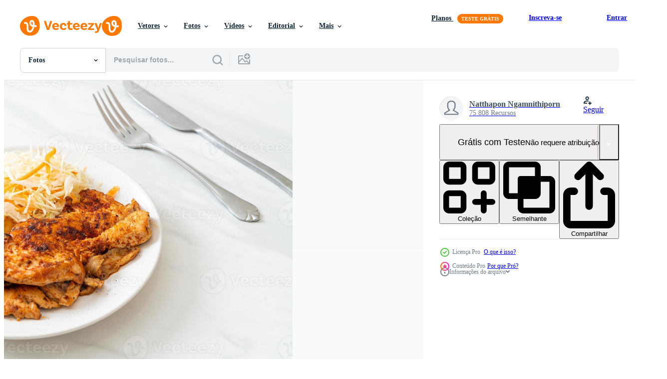

--- FILE ---
content_type: text/html; charset=utf-8
request_url: https://pt.vecteezy.com/resources/3001536/show_related_tags_async_content
body_size: 1607
content:
<turbo-frame id="show-related-tags">
  <h2 class="ez-resource-related__header">Palavras-chave relacionadas</h2>

    <div class="splide ez-carousel tags-carousel is-ready" style="--carousel_height: 48px; --additional_height: 0px;" data-controller="carousel search-tag" data-bullets="false" data-loop="false" data-arrows="true">
    <div class="splide__track ez-carousel__track" data-carousel-target="track">
      <ul class="splide__list ez-carousel__inner-wrap" data-carousel-target="innerWrap">
        <li class="search-tag splide__slide ez-carousel__slide" data-carousel-target="slide"><a class="search-tag__tag-link ez-btn ez-btn--light" title="fundo" data-action="search-tag#sendClickEvent search-tag#performSearch" data-search-tag-verified="true" data-keyword-location="show" href="/fotos-gratis/fundo">fundo</a></li><li class="search-tag splide__slide ez-carousel__slide" data-carousel-target="slide"><a class="search-tag__tag-link ez-btn ez-btn--light" title="churrasco" data-action="search-tag#sendClickEvent search-tag#performSearch" data-search-tag-verified="true" data-keyword-location="show" href="/fotos-gratis/churrasco">churrasco</a></li><li class="search-tag splide__slide ez-carousel__slide" data-carousel-target="slide"><a class="search-tag__tag-link ez-btn ez-btn--light" title="frango" data-action="search-tag#sendClickEvent search-tag#performSearch" data-search-tag-verified="true" data-keyword-location="show" href="/fotos-gratis/frango">frango</a></li><li class="search-tag splide__slide ez-carousel__slide" data-carousel-target="slide"><a class="search-tag__tag-link ez-btn ez-btn--light" title="cozinha" data-action="search-tag#sendClickEvent search-tag#performSearch" data-search-tag-verified="true" data-keyword-location="show" href="/fotos-gratis/cozinha">cozinha</a></li><li class="search-tag splide__slide ez-carousel__slide" data-carousel-target="slide"><a class="search-tag__tag-link ez-btn ez-btn--light" title="delicioso" data-action="search-tag#sendClickEvent search-tag#performSearch" data-search-tag-verified="true" data-keyword-location="show" href="/fotos-gratis/delicioso">delicioso</a></li><li class="search-tag splide__slide ez-carousel__slide" data-carousel-target="slide"><a class="search-tag__tag-link ez-btn ez-btn--light" title="jantar" data-action="search-tag#sendClickEvent search-tag#performSearch" data-search-tag-verified="true" data-keyword-location="show" href="/fotos-gratis/jantar">jantar</a></li><li class="search-tag splide__slide ez-carousel__slide" data-carousel-target="slide"><a class="search-tag__tag-link ez-btn ez-btn--light" title="prato" data-action="search-tag#sendClickEvent search-tag#performSearch" data-search-tag-verified="true" data-keyword-location="show" href="/fotos-gratis/prato">prato</a></li><li class="search-tag splide__slide ez-carousel__slide" data-carousel-target="slide"><a class="search-tag__tag-link ez-btn ez-btn--light" title="comer" data-action="search-tag#sendClickEvent search-tag#performSearch" data-search-tag-verified="true" data-keyword-location="show" href="/fotos-gratis/comer">comer</a></li><li class="search-tag splide__slide ez-carousel__slide" data-carousel-target="slide"><a class="search-tag__tag-link ez-btn ez-btn--light" title="filé" data-action="search-tag#sendClickEvent search-tag#performSearch" data-search-tag-verified="true" data-keyword-location="show" href="/fotos-gratis/fil%C3%A9">filé</a></li><li class="search-tag splide__slide ez-carousel__slide" data-carousel-target="slide"><a class="search-tag__tag-link ez-btn ez-btn--light" title="comida" data-action="search-tag#sendClickEvent search-tag#performSearch" data-search-tag-verified="true" data-keyword-location="show" href="/fotos-gratis/comida">comida</a></li><li class="search-tag splide__slide ez-carousel__slide" data-carousel-target="slide"><a class="search-tag__tag-link ez-btn ez-btn--light" title="fresco" data-action="search-tag#sendClickEvent search-tag#performSearch" data-search-tag-verified="true" data-keyword-location="show" href="/fotos-gratis/fresco">fresco</a></li><li class="search-tag splide__slide ez-carousel__slide" data-carousel-target="slide"><a class="search-tag__tag-link ez-btn ez-btn--light" title="frito" data-action="search-tag#sendClickEvent search-tag#performSearch" data-search-tag-verified="true" data-keyword-location="show" href="/fotos-gratis/frito">frito</a></li><li class="search-tag splide__slide ez-carousel__slide" data-carousel-target="slide"><a class="search-tag__tag-link ez-btn ez-btn--light" title="gourmet" data-action="search-tag#sendClickEvent search-tag#performSearch" data-search-tag-verified="true" data-keyword-location="show" href="/fotos-gratis/gourmet">gourmet</a></li><li class="search-tag splide__slide ez-carousel__slide" data-carousel-target="slide"><a class="search-tag__tag-link ez-btn ez-btn--light" title="grade" data-action="search-tag#sendClickEvent search-tag#performSearch" data-search-tag-verified="true" data-keyword-location="show" href="/fotos-gratis/grade">grade</a></li><li class="search-tag splide__slide ez-carousel__slide" data-carousel-target="slide"><a class="search-tag__tag-link ez-btn ez-btn--light" title="grelhado" data-action="search-tag#sendClickEvent search-tag#performSearch" data-search-tag-verified="true" data-keyword-location="show" href="/fotos-gratis/grelhado">grelhado</a></li><li class="search-tag splide__slide ez-carousel__slide" data-carousel-target="slide"><a class="search-tag__tag-link ez-btn ez-btn--light" title="saudável" data-action="search-tag#sendClickEvent search-tag#performSearch" data-search-tag-verified="true" data-keyword-location="show" href="/fotos-gratis/saud%C3%A1vel">saudável</a></li><li class="search-tag splide__slide ez-carousel__slide" data-carousel-target="slide"><a class="search-tag__tag-link ez-btn ez-btn--light" title="quente" data-action="search-tag#sendClickEvent search-tag#performSearch" data-search-tag-verified="true" data-keyword-location="show" href="/fotos-gratis/quente">quente</a></li><li class="search-tag splide__slide ez-carousel__slide" data-carousel-target="slide"><a class="search-tag__tag-link ez-btn ez-btn--light" title="perna" data-action="search-tag#sendClickEvent search-tag#performSearch" data-search-tag-verified="true" data-keyword-location="show" href="/fotos-gratis/perna">perna</a></li><li class="search-tag splide__slide ez-carousel__slide" data-carousel-target="slide"><a class="search-tag__tag-link ez-btn ez-btn--light" title="almoço" data-action="search-tag#sendClickEvent search-tag#performSearch" data-search-tag-verified="true" data-keyword-location="show" href="/fotos-gratis/almo%C3%A7o">almoço</a></li><li class="search-tag splide__slide ez-carousel__slide" data-carousel-target="slide"><a class="search-tag__tag-link ez-btn ez-btn--light" title="refeição" data-action="search-tag#sendClickEvent search-tag#performSearch" data-search-tag-verified="true" data-keyword-location="show" href="/fotos-gratis/refei%C3%A7%C3%A3o">refeição</a></li><li class="search-tag splide__slide ez-carousel__slide" data-carousel-target="slide"><a class="search-tag__tag-link ez-btn ez-btn--light" title="carne" data-action="search-tag#sendClickEvent search-tag#performSearch" data-search-tag-verified="true" data-keyword-location="show" href="/fotos-gratis/carne">carne</a></li><li class="search-tag splide__slide ez-carousel__slide" data-carousel-target="slide"><a class="search-tag__tag-link ez-btn ez-btn--light" title="carne de porco" data-action="search-tag#sendClickEvent search-tag#performSearch" data-search-tag-verified="true" data-keyword-location="show" href="/fotos-gratis/carne-de-porco">carne de porco</a></li><li class="search-tag splide__slide ez-carousel__slide" data-carousel-target="slide"><a class="search-tag__tag-link ez-btn ez-btn--light" title="batata" data-action="search-tag#sendClickEvent search-tag#performSearch" data-search-tag-verified="true" data-keyword-location="show" href="/fotos-gratis/batata">batata</a></li><li class="search-tag splide__slide ez-carousel__slide" data-carousel-target="slide"><a class="search-tag__tag-link ez-btn ez-btn--light" title="restaurante" data-action="search-tag#sendClickEvent search-tag#performSearch" data-search-tag-verified="true" data-keyword-location="show" href="/fotos-gratis/restaurante">restaurante</a></li><li class="search-tag splide__slide ez-carousel__slide" data-carousel-target="slide"><a class="search-tag__tag-link ez-btn ez-btn--light" title="assado" data-action="search-tag#sendClickEvent search-tag#performSearch" data-search-tag-verified="true" data-keyword-location="show" href="/fotos-gratis/assado">assado</a></li><li class="search-tag splide__slide ez-carousel__slide" data-carousel-target="slide"><a class="search-tag__tag-link ez-btn ez-btn--light" title="frango assado" data-action="search-tag#sendClickEvent search-tag#performSearch" data-search-tag-verified="true" data-keyword-location="show" href="/fotos-gratis/frango-assado">frango assado</a></li><li class="search-tag splide__slide ez-carousel__slide" data-carousel-target="slide"><a class="search-tag__tag-link ez-btn ez-btn--light" title="salada" data-action="search-tag#sendClickEvent search-tag#performSearch" data-search-tag-verified="true" data-keyword-location="show" href="/fotos-gratis/salada">salada</a></li><li class="search-tag splide__slide ez-carousel__slide" data-carousel-target="slide"><a class="search-tag__tag-link ez-btn ez-btn--light" title="molho" data-action="search-tag#sendClickEvent search-tag#performSearch" data-search-tag-verified="true" data-keyword-location="show" href="/fotos-gratis/molho">molho</a></li><li class="search-tag splide__slide ez-carousel__slide" data-carousel-target="slide"><a class="search-tag__tag-link ez-btn ez-btn--light" title="picante" data-action="search-tag#sendClickEvent search-tag#performSearch" data-search-tag-verified="true" data-keyword-location="show" href="/fotos-gratis/picante">picante</a></li><li class="search-tag splide__slide ez-carousel__slide" data-carousel-target="slide"><a class="search-tag__tag-link ez-btn ez-btn--light" title="bife" data-action="search-tag#sendClickEvent search-tag#performSearch" data-search-tag-verified="true" data-keyword-location="show" href="/fotos-gratis/bife">bife</a></li>
</ul></div>
    

    <div class="splide__arrows splide__arrows--ltr ez-carousel__arrows"><button class="splide__arrow splide__arrow--prev ez-carousel__arrow ez-carousel__arrow--prev" disabled="disabled" data-carousel-target="arrowPrev" data-test-id="carousel-arrow-prev" data-direction="prev" aria_label="Anterior"><span class="ez-carousel__arrow-wrap"><svg xmlns="http://www.w3.org/2000/svg" viewBox="0 0 5 8" role="img" aria-labelledby="aaok3qrv5tjgfd5ggw20yasi7dlcr4ho" class="arrow-prev"><desc id="aaok3qrv5tjgfd5ggw20yasi7dlcr4ho">Anterior</desc><path fill-rule="evenodd" d="M4.707 7.707a1 1 0 0 0 0-1.414L2.414 4l2.293-2.293A1 1 0 0 0 3.293.293l-3 3a1 1 0 0 0 0 1.414l3 3a1 1 0 0 0 1.414 0Z" clip-rule="evenodd"></path></svg>
</span><span class="ez-carousel__gradient"></span></button><button class="splide__arrow splide__arrow--next ez-carousel__arrow ez-carousel__arrow--next" disabled="disabled" data-carousel-target="arrowNext" data-test-id="carousel-arrow-next" data-direction="next" aria_label="Seguinte"><span class="ez-carousel__arrow-wrap"><svg xmlns="http://www.w3.org/2000/svg" viewBox="0 0 5 8" role="img" aria-labelledby="aelq0uhc483g4ojqk8zh6ggw2kgwg23r" class="arrow-next"><desc id="aelq0uhc483g4ojqk8zh6ggw2kgwg23r">Seguinte</desc><path fill-rule="evenodd" d="M.293 7.707a1 1 0 0 1 0-1.414L2.586 4 .293 1.707A1 1 0 0 1 1.707.293l3 3a1 1 0 0 1 0 1.414l-3 3a1 1 0 0 1-1.414 0Z" clip-rule="evenodd"></path></svg>
</span><span class="ez-carousel__gradient"></span></button></div>
</div></turbo-frame>


--- FILE ---
content_type: text/html; charset=utf-8
request_url: https://pt.vecteezy.com/resources/3001536/show_related_grids_async_content
body_size: 9036
content:
<turbo-frame id="show-related-resources">

  <div data-conversions-category="Fotos relacionadas" class="">
    <h2 class="ez-resource-related__header">
      Fotos relacionadas
    </h2>

    <ul class="ez-resource-grid ez-resource-grid--main-grid  is-hidden" id="false" data-controller="grid contributor-info" data-grid-track-truncation-value="false" data-max-rows="50" data-row-height="240" data-instant-grid="false" data-truncate-results="false" data-testid="related-resources" data-labels="free" style="--free: &#39;Grátis&#39;;">

  <li class="ez-resource-grid__item ez-resource-thumb ez-resource-thumb--pro" data-controller="grid-item-decorator" data-position="{{position}}" data-item-id="45869618" data-pro="true" data-grid-target="gridItem" data-w="300" data-h="200" data-grid-item-decorator-free-label-value="Grátis" data-action="mouseenter-&gt;grid-item-decorator#hoverThumb:once" data-grid-item-decorator-item-pro-param="Pro" data-grid-item-decorator-resource-id-param="45869618" data-grid-item-decorator-content-type-param="Content-photo" data-grid-item-decorator-image-src-param="https://static.vecteezy.com/system/resources/previews/045/869/618/non_2x/grilled-spicy-barbecue-chicken-steak-photo.jpg" data-grid-item-decorator-pinterest-url-param="https://pt.vecteezy.com/foto/45869618-bife-de-frango-assado-na-brasa" data-grid-item-decorator-seo-page-description-param="bife de frango assado na brasa" data-grid-item-decorator-user-id-param="2703282" data-grid-item-decorator-user-display-name-param="Natthapon Ngamnithiporn" data-grid-item-decorator-uploads-path-param="/membros/topntp26/uploads">

  <script type="application/ld+json" id="media_schema">
  {"@context":"https://schema.org","@type":"ImageObject","name":"bife de frango assado na brasa","uploadDate":"2024-05-30T02:04:41-05:00","thumbnailUrl":"https://static.vecteezy.com/ti/fotos-gratis/t1/45869618-bife-de-frango-assado-na-brasa-foto.jpg","contentUrl":"https://static.vecteezy.com/ti/fotos-gratis/p1/45869618-bife-de-frango-assado-na-brasa-foto.jpg","sourceOrganization":"Vecteezy","license":"https://support.vecteezy.com/pt_br/novo-licenciamento-do-vecteezy-ByHivesvt","acquireLicensePage":"https://pt.vecteezy.com/foto/45869618-bife-de-frango-assado-na-brasa","creator":{"@type":"Person","name":"Natthapon Ngamnithiporn"},"copyrightNotice":"Natthapon Ngamnithiporn","creditText":"Vecteezy"}
</script>


<a href="/foto/45869618-bife-de-frango-assado-na-brasa" class="ez-resource-thumb__link" title="bife de frango assado na brasa" style="--height: 200; --width: 300; " data-action="click-&gt;grid#trackResourceClick mouseenter-&gt;grid#trackResourceHover" data-content-type="photo" data-controller="ez-hover-intent" data-previews-srcs="[&quot;https://static.vecteezy.com/ti/fotos-gratis/p1/45869618-bife-de-frango-assado-na-brasa-foto.jpg&quot;,&quot;https://static.vecteezy.com/ti/fotos-gratis/p2/45869618-bife-de-frango-assado-na-brasa-foto.jpg&quot;]" data-pro="true" data-resource-id="45869618" data-grid-item-decorator-target="link">
    <img src="https://static.vecteezy.com/ti/fotos-gratis/t2/45869618-bife-de-frango-assado-na-brasa-foto.jpg" srcset="https://static.vecteezy.com/ti/fotos-gratis/t1/45869618-bife-de-frango-assado-na-brasa-foto.jpg 2x, https://static.vecteezy.com/ti/fotos-gratis/t2/45869618-bife-de-frango-assado-na-brasa-foto.jpg 1x" class="ez-resource-thumb__img" loading="lazy" decoding="async" width="300" height="200" alt="bife de frango assado na brasa foto">

</a>

  <div class="ez-resource-thumb__label-wrap"></div>
  

  <div class="ez-resource-thumb__hover-state"></div>
</li><li class="ez-resource-grid__item ez-resource-thumb ez-resource-thumb--pro" data-controller="grid-item-decorator" data-position="{{position}}" data-item-id="43237722" data-pro="true" data-grid-target="gridItem" data-w="300" data-h="200" data-grid-item-decorator-free-label-value="Grátis" data-action="mouseenter-&gt;grid-item-decorator#hoverThumb:once" data-grid-item-decorator-item-pro-param="Pro" data-grid-item-decorator-resource-id-param="43237722" data-grid-item-decorator-content-type-param="Content-photo" data-grid-item-decorator-image-src-param="https://static.vecteezy.com/system/resources/previews/043/237/722/non_2x/grilled-spicy-barbecue-chicken-steak-photo.jpg" data-grid-item-decorator-pinterest-url-param="https://pt.vecteezy.com/foto/43237722-bife-de-frango-assado-na-brasa" data-grid-item-decorator-seo-page-description-param="bife de frango assado na brasa" data-grid-item-decorator-user-id-param="2703282" data-grid-item-decorator-user-display-name-param="Natthapon Ngamnithiporn" data-grid-item-decorator-uploads-path-param="/membros/topntp26/uploads">

  <script type="application/ld+json" id="media_schema">
  {"@context":"https://schema.org","@type":"ImageObject","name":"bife de frango assado na brasa","uploadDate":"2024-04-22T22:20:03-05:00","thumbnailUrl":"https://static.vecteezy.com/ti/fotos-gratis/t1/43237722-bife-de-frango-assado-na-brasa-foto.jpg","contentUrl":"https://static.vecteezy.com/ti/fotos-gratis/p1/43237722-bife-de-frango-assado-na-brasa-foto.jpg","sourceOrganization":"Vecteezy","license":"https://support.vecteezy.com/pt_br/novo-licenciamento-do-vecteezy-ByHivesvt","acquireLicensePage":"https://pt.vecteezy.com/foto/43237722-bife-de-frango-assado-na-brasa","creator":{"@type":"Person","name":"Natthapon Ngamnithiporn"},"copyrightNotice":"Natthapon Ngamnithiporn","creditText":"Vecteezy"}
</script>


<a href="/foto/43237722-bife-de-frango-assado-na-brasa" class="ez-resource-thumb__link" title="bife de frango assado na brasa" style="--height: 200; --width: 300; " data-action="click-&gt;grid#trackResourceClick mouseenter-&gt;grid#trackResourceHover" data-content-type="photo" data-controller="ez-hover-intent" data-previews-srcs="[&quot;https://static.vecteezy.com/ti/fotos-gratis/p1/43237722-bife-de-frango-assado-na-brasa-foto.jpg&quot;,&quot;https://static.vecteezy.com/ti/fotos-gratis/p2/43237722-bife-de-frango-assado-na-brasa-foto.jpg&quot;]" data-pro="true" data-resource-id="43237722" data-grid-item-decorator-target="link">
    <img src="https://static.vecteezy.com/ti/fotos-gratis/t2/43237722-bife-de-frango-assado-na-brasa-foto.jpg" srcset="https://static.vecteezy.com/ti/fotos-gratis/t1/43237722-bife-de-frango-assado-na-brasa-foto.jpg 2x, https://static.vecteezy.com/ti/fotos-gratis/t2/43237722-bife-de-frango-assado-na-brasa-foto.jpg 1x" class="ez-resource-thumb__img" loading="lazy" decoding="async" width="300" height="200" alt="bife de frango assado na brasa foto">

</a>

  <div class="ez-resource-thumb__label-wrap"></div>
  

  <div class="ez-resource-thumb__hover-state"></div>
</li><li class="ez-resource-grid__item ez-resource-thumb ez-resource-thumb--pro" data-controller="grid-item-decorator" data-position="{{position}}" data-item-id="10194727" data-pro="true" data-grid-target="gridItem" data-w="300" data-h="200" data-grid-item-decorator-free-label-value="Grátis" data-action="mouseenter-&gt;grid-item-decorator#hoverThumb:once" data-grid-item-decorator-item-pro-param="Pro" data-grid-item-decorator-resource-id-param="10194727" data-grid-item-decorator-content-type-param="Content-photo" data-grid-item-decorator-image-src-param="https://static.vecteezy.com/system/resources/previews/010/194/727/non_2x/grilled-spicy-barbecue-chicken-steak-photo.jpg" data-grid-item-decorator-pinterest-url-param="https://pt.vecteezy.com/foto/10194727-churrasco-frango-bife-grelhado-apimentado" data-grid-item-decorator-seo-page-description-param="bife de frango assado na brasa" data-grid-item-decorator-user-id-param="2703282" data-grid-item-decorator-user-display-name-param="Natthapon Ngamnithiporn" data-grid-item-decorator-uploads-path-param="/membros/topntp26/uploads">

  <script type="application/ld+json" id="media_schema">
  {"@context":"https://schema.org","@type":"ImageObject","name":"bife de frango assado na brasa","uploadDate":"2022-08-10T21:52:17-05:00","thumbnailUrl":"https://static.vecteezy.com/ti/fotos-gratis/t1/10194727-churrasco-frango-bife-grelhado-apimentado-foto.jpg","contentUrl":"https://static.vecteezy.com/ti/fotos-gratis/p1/10194727-churrasco-frango-bife-grelhado-apimentado-foto.jpg","sourceOrganization":"Vecteezy","license":"https://support.vecteezy.com/pt_br/novo-licenciamento-do-vecteezy-ByHivesvt","acquireLicensePage":"https://pt.vecteezy.com/foto/10194727-churrasco-frango-bife-grelhado-apimentado","creator":{"@type":"Person","name":"Natthapon Ngamnithiporn"},"copyrightNotice":"Natthapon Ngamnithiporn","creditText":"Vecteezy"}
</script>


<a href="/foto/10194727-churrasco-frango-bife-grelhado-apimentado" class="ez-resource-thumb__link" title="bife de frango assado na brasa" style="--height: 200; --width: 300; " data-action="click-&gt;grid#trackResourceClick mouseenter-&gt;grid#trackResourceHover" data-content-type="photo" data-controller="ez-hover-intent" data-previews-srcs="[&quot;https://static.vecteezy.com/ti/fotos-gratis/p1/10194727-churrasco-frango-bife-grelhado-apimentado-foto.jpg&quot;,&quot;https://static.vecteezy.com/ti/fotos-gratis/p2/10194727-churrasco-frango-bife-grelhado-apimentado-foto.jpg&quot;]" data-pro="true" data-resource-id="10194727" data-grid-item-decorator-target="link">
    <img src="https://static.vecteezy.com/ti/fotos-gratis/t2/10194727-churrasco-frango-bife-grelhado-apimentado-foto.jpg" srcset="https://static.vecteezy.com/ti/fotos-gratis/t1/10194727-churrasco-frango-bife-grelhado-apimentado-foto.jpg 2x, https://static.vecteezy.com/ti/fotos-gratis/t2/10194727-churrasco-frango-bife-grelhado-apimentado-foto.jpg 1x" class="ez-resource-thumb__img" loading="lazy" decoding="async" width="300" height="200" alt="bife de frango assado na brasa foto">

</a>

  <div class="ez-resource-thumb__label-wrap"></div>
  

  <div class="ez-resource-thumb__hover-state"></div>
</li><li class="ez-resource-grid__item ez-resource-thumb ez-resource-thumb--pro" data-controller="grid-item-decorator" data-position="{{position}}" data-item-id="10194622" data-pro="true" data-grid-target="gridItem" data-w="300" data-h="200" data-grid-item-decorator-free-label-value="Grátis" data-action="mouseenter-&gt;grid-item-decorator#hoverThumb:once" data-grid-item-decorator-item-pro-param="Pro" data-grid-item-decorator-resource-id-param="10194622" data-grid-item-decorator-content-type-param="Content-photo" data-grid-item-decorator-image-src-param="https://static.vecteezy.com/system/resources/previews/010/194/622/non_2x/grilled-spicy-barbecue-chicken-steak-photo.jpg" data-grid-item-decorator-pinterest-url-param="https://pt.vecteezy.com/foto/10194622-churrasco-frango-bife-grelhado-apimentado" data-grid-item-decorator-seo-page-description-param="bife de frango assado na brasa" data-grid-item-decorator-user-id-param="2703282" data-grid-item-decorator-user-display-name-param="Natthapon Ngamnithiporn" data-grid-item-decorator-uploads-path-param="/membros/topntp26/uploads">

  <script type="application/ld+json" id="media_schema">
  {"@context":"https://schema.org","@type":"ImageObject","name":"bife de frango assado na brasa","uploadDate":"2022-08-10T21:44:54-05:00","thumbnailUrl":"https://static.vecteezy.com/ti/fotos-gratis/t1/10194622-churrasco-frango-bife-grelhado-apimentado-foto.jpg","contentUrl":"https://static.vecteezy.com/ti/fotos-gratis/p1/10194622-churrasco-frango-bife-grelhado-apimentado-foto.jpg","sourceOrganization":"Vecteezy","license":"https://support.vecteezy.com/pt_br/novo-licenciamento-do-vecteezy-ByHivesvt","acquireLicensePage":"https://pt.vecteezy.com/foto/10194622-churrasco-frango-bife-grelhado-apimentado","creator":{"@type":"Person","name":"Natthapon Ngamnithiporn"},"copyrightNotice":"Natthapon Ngamnithiporn","creditText":"Vecteezy"}
</script>


<a href="/foto/10194622-churrasco-frango-bife-grelhado-apimentado" class="ez-resource-thumb__link" title="bife de frango assado na brasa" style="--height: 200; --width: 300; " data-action="click-&gt;grid#trackResourceClick mouseenter-&gt;grid#trackResourceHover" data-content-type="photo" data-controller="ez-hover-intent" data-previews-srcs="[&quot;https://static.vecteezy.com/ti/fotos-gratis/p1/10194622-churrasco-frango-bife-grelhado-apimentado-foto.jpg&quot;,&quot;https://static.vecteezy.com/ti/fotos-gratis/p2/10194622-churrasco-frango-bife-grelhado-apimentado-foto.jpg&quot;]" data-pro="true" data-resource-id="10194622" data-grid-item-decorator-target="link">
    <img src="https://static.vecteezy.com/ti/fotos-gratis/t2/10194622-churrasco-frango-bife-grelhado-apimentado-foto.jpg" srcset="https://static.vecteezy.com/ti/fotos-gratis/t1/10194622-churrasco-frango-bife-grelhado-apimentado-foto.jpg 2x, https://static.vecteezy.com/ti/fotos-gratis/t2/10194622-churrasco-frango-bife-grelhado-apimentado-foto.jpg 1x" class="ez-resource-thumb__img" loading="lazy" decoding="async" width="300" height="200" alt="bife de frango assado na brasa foto">

</a>

  <div class="ez-resource-thumb__label-wrap"></div>
  

  <div class="ez-resource-thumb__hover-state"></div>
</li><li class="ez-resource-grid__item ez-resource-thumb ez-resource-thumb--pro" data-controller="grid-item-decorator" data-position="{{position}}" data-item-id="7443838" data-pro="true" data-grid-target="gridItem" data-w="300" data-h="200" data-grid-item-decorator-free-label-value="Grátis" data-action="mouseenter-&gt;grid-item-decorator#hoverThumb:once" data-grid-item-decorator-item-pro-param="Pro" data-grid-item-decorator-resource-id-param="7443838" data-grid-item-decorator-content-type-param="Content-photo" data-grid-item-decorator-image-src-param="https://static.vecteezy.com/system/resources/previews/007/443/838/non_2x/grilled-spicy-barbecue-chicken-steak-photo.jpg" data-grid-item-decorator-pinterest-url-param="https://pt.vecteezy.com/foto/7443838-churrasco-frango-bife-grelhado-apimentado" data-grid-item-decorator-seo-page-description-param="bife de frango assado na brasa" data-grid-item-decorator-user-id-param="2703282" data-grid-item-decorator-user-display-name-param="Natthapon Ngamnithiporn" data-grid-item-decorator-uploads-path-param="/membros/topntp26/uploads">

  <script type="application/ld+json" id="media_schema">
  {"@context":"https://schema.org","@type":"ImageObject","name":"bife de frango assado na brasa","uploadDate":"2022-05-03T08:21:22-05:00","thumbnailUrl":"https://static.vecteezy.com/ti/fotos-gratis/t1/7443838-churrasco-frango-bife-grelhado-apimentado-foto.jpg","contentUrl":"https://static.vecteezy.com/ti/fotos-gratis/p1/7443838-churrasco-frango-bife-grelhado-apimentado-foto.jpg","sourceOrganization":"Vecteezy","license":"https://support.vecteezy.com/pt_br/novo-licenciamento-do-vecteezy-ByHivesvt","acquireLicensePage":"https://pt.vecteezy.com/foto/7443838-churrasco-frango-bife-grelhado-apimentado","creator":{"@type":"Person","name":"Natthapon Ngamnithiporn"},"copyrightNotice":"Natthapon Ngamnithiporn","creditText":"Vecteezy"}
</script>


<a href="/foto/7443838-churrasco-frango-bife-grelhado-apimentado" class="ez-resource-thumb__link" title="bife de frango assado na brasa" style="--height: 200; --width: 300; " data-action="click-&gt;grid#trackResourceClick mouseenter-&gt;grid#trackResourceHover" data-content-type="photo" data-controller="ez-hover-intent" data-previews-srcs="[&quot;https://static.vecteezy.com/ti/fotos-gratis/p1/7443838-churrasco-frango-bife-grelhado-apimentado-foto.jpg&quot;,&quot;https://static.vecteezy.com/ti/fotos-gratis/p2/7443838-churrasco-frango-bife-grelhado-apimentado-foto.jpg&quot;]" data-pro="true" data-resource-id="7443838" data-grid-item-decorator-target="link">
    <img src="https://static.vecteezy.com/ti/fotos-gratis/t2/7443838-churrasco-frango-bife-grelhado-apimentado-foto.jpg" srcset="https://static.vecteezy.com/ti/fotos-gratis/t1/7443838-churrasco-frango-bife-grelhado-apimentado-foto.jpg 2x, https://static.vecteezy.com/ti/fotos-gratis/t2/7443838-churrasco-frango-bife-grelhado-apimentado-foto.jpg 1x" class="ez-resource-thumb__img" loading="lazy" decoding="async" width="300" height="200" alt="bife de frango assado na brasa foto">

</a>

  <div class="ez-resource-thumb__label-wrap"></div>
  

  <div class="ez-resource-thumb__hover-state"></div>
</li><li class="ez-resource-grid__item ez-resource-thumb ez-resource-thumb--pro" data-controller="grid-item-decorator" data-position="{{position}}" data-item-id="10195318" data-pro="true" data-grid-target="gridItem" data-w="300" data-h="200" data-grid-item-decorator-free-label-value="Grátis" data-action="mouseenter-&gt;grid-item-decorator#hoverThumb:once" data-grid-item-decorator-item-pro-param="Pro" data-grid-item-decorator-resource-id-param="10195318" data-grid-item-decorator-content-type-param="Content-photo" data-grid-item-decorator-image-src-param="https://static.vecteezy.com/system/resources/previews/010/195/318/non_2x/grilled-spicy-barbecue-chicken-steak-photo.jpg" data-grid-item-decorator-pinterest-url-param="https://pt.vecteezy.com/foto/10195318-churrasco-frango-bife-grelhado-apimentado" data-grid-item-decorator-seo-page-description-param="bife de frango assado na brasa" data-grid-item-decorator-user-id-param="2703282" data-grid-item-decorator-user-display-name-param="Natthapon Ngamnithiporn" data-grid-item-decorator-uploads-path-param="/membros/topntp26/uploads">

  <script type="application/ld+json" id="media_schema">
  {"@context":"https://schema.org","@type":"ImageObject","name":"bife de frango assado na brasa","uploadDate":"2022-08-10T22:25:31-05:00","thumbnailUrl":"https://static.vecteezy.com/ti/fotos-gratis/t1/10195318-churrasco-frango-bife-grelhado-apimentado-foto.jpg","contentUrl":"https://static.vecteezy.com/ti/fotos-gratis/p1/10195318-churrasco-frango-bife-grelhado-apimentado-foto.jpg","sourceOrganization":"Vecteezy","license":"https://support.vecteezy.com/pt_br/novo-licenciamento-do-vecteezy-ByHivesvt","acquireLicensePage":"https://pt.vecteezy.com/foto/10195318-churrasco-frango-bife-grelhado-apimentado","creator":{"@type":"Person","name":"Natthapon Ngamnithiporn"},"copyrightNotice":"Natthapon Ngamnithiporn","creditText":"Vecteezy"}
</script>


<a href="/foto/10195318-churrasco-frango-bife-grelhado-apimentado" class="ez-resource-thumb__link" title="bife de frango assado na brasa" style="--height: 200; --width: 300; " data-action="click-&gt;grid#trackResourceClick mouseenter-&gt;grid#trackResourceHover" data-content-type="photo" data-controller="ez-hover-intent" data-previews-srcs="[&quot;https://static.vecteezy.com/ti/fotos-gratis/p1/10195318-churrasco-frango-bife-grelhado-apimentado-foto.jpg&quot;,&quot;https://static.vecteezy.com/ti/fotos-gratis/p2/10195318-churrasco-frango-bife-grelhado-apimentado-foto.jpg&quot;]" data-pro="true" data-resource-id="10195318" data-grid-item-decorator-target="link">
    <img src="https://static.vecteezy.com/ti/fotos-gratis/t2/10195318-churrasco-frango-bife-grelhado-apimentado-foto.jpg" srcset="https://static.vecteezy.com/ti/fotos-gratis/t1/10195318-churrasco-frango-bife-grelhado-apimentado-foto.jpg 2x, https://static.vecteezy.com/ti/fotos-gratis/t2/10195318-churrasco-frango-bife-grelhado-apimentado-foto.jpg 1x" class="ez-resource-thumb__img" loading="lazy" decoding="async" width="300" height="200" alt="bife de frango assado na brasa foto">

</a>

  <div class="ez-resource-thumb__label-wrap"></div>
  

  <div class="ez-resource-thumb__hover-state"></div>
</li><li class="ez-resource-grid__item ez-resource-thumb ez-resource-thumb--pro" data-controller="grid-item-decorator" data-position="{{position}}" data-item-id="7060075" data-pro="true" data-grid-target="gridItem" data-w="300" data-h="200" data-grid-item-decorator-free-label-value="Grátis" data-action="mouseenter-&gt;grid-item-decorator#hoverThumb:once" data-grid-item-decorator-item-pro-param="Pro" data-grid-item-decorator-resource-id-param="7060075" data-grid-item-decorator-content-type-param="Content-photo" data-grid-item-decorator-image-src-param="https://static.vecteezy.com/system/resources/previews/007/060/075/non_2x/grilled-spicy-barbecue-chicken-steak-photo.jpg" data-grid-item-decorator-pinterest-url-param="https://pt.vecteezy.com/foto/7060075-churrasco-frango-bife-grelhado-apimentado" data-grid-item-decorator-seo-page-description-param="bife de frango assado na brasa" data-grid-item-decorator-user-id-param="2703282" data-grid-item-decorator-user-display-name-param="Natthapon Ngamnithiporn" data-grid-item-decorator-uploads-path-param="/membros/topntp26/uploads">

  <script type="application/ld+json" id="media_schema">
  {"@context":"https://schema.org","@type":"ImageObject","name":"bife de frango assado na brasa","uploadDate":"2022-04-10T21:50:45-05:00","thumbnailUrl":"https://static.vecteezy.com/ti/fotos-gratis/t1/7060075-churrasco-frango-bife-grelhado-apimentado-foto.jpg","contentUrl":"https://static.vecteezy.com/ti/fotos-gratis/p1/7060075-churrasco-frango-bife-grelhado-apimentado-foto.jpg","sourceOrganization":"Vecteezy","license":"https://support.vecteezy.com/pt_br/novo-licenciamento-do-vecteezy-ByHivesvt","acquireLicensePage":"https://pt.vecteezy.com/foto/7060075-churrasco-frango-bife-grelhado-apimentado","creator":{"@type":"Person","name":"Natthapon Ngamnithiporn"},"copyrightNotice":"Natthapon Ngamnithiporn","creditText":"Vecteezy"}
</script>


<a href="/foto/7060075-churrasco-frango-bife-grelhado-apimentado" class="ez-resource-thumb__link" title="bife de frango assado na brasa" style="--height: 200; --width: 300; " data-action="click-&gt;grid#trackResourceClick mouseenter-&gt;grid#trackResourceHover" data-content-type="photo" data-controller="ez-hover-intent" data-previews-srcs="[&quot;https://static.vecteezy.com/ti/fotos-gratis/p1/7060075-churrasco-frango-bife-grelhado-apimentado-foto.jpg&quot;,&quot;https://static.vecteezy.com/ti/fotos-gratis/p2/7060075-churrasco-frango-bife-grelhado-apimentado-foto.jpg&quot;]" data-pro="true" data-resource-id="7060075" data-grid-item-decorator-target="link">
    <img src="https://static.vecteezy.com/ti/fotos-gratis/t2/7060075-churrasco-frango-bife-grelhado-apimentado-foto.jpg" srcset="https://static.vecteezy.com/ti/fotos-gratis/t1/7060075-churrasco-frango-bife-grelhado-apimentado-foto.jpg 2x, https://static.vecteezy.com/ti/fotos-gratis/t2/7060075-churrasco-frango-bife-grelhado-apimentado-foto.jpg 1x" class="ez-resource-thumb__img" loading="lazy" decoding="async" width="300" height="200" alt="bife de frango assado na brasa foto">

</a>

  <div class="ez-resource-thumb__label-wrap"></div>
  

  <div class="ez-resource-thumb__hover-state"></div>
</li><li class="ez-resource-grid__item ez-resource-thumb ez-resource-thumb--pro" data-controller="grid-item-decorator" data-position="{{position}}" data-item-id="22570711" data-pro="true" data-grid-target="gridItem" data-w="300" data-h="200" data-grid-item-decorator-free-label-value="Grátis" data-action="mouseenter-&gt;grid-item-decorator#hoverThumb:once" data-grid-item-decorator-item-pro-param="Pro" data-grid-item-decorator-resource-id-param="22570711" data-grid-item-decorator-content-type-param="Content-photo" data-grid-item-decorator-image-src-param="https://static.vecteezy.com/system/resources/previews/022/570/711/non_2x/grilled-spicy-barbecue-chicken-steak-photo.jpg" data-grid-item-decorator-pinterest-url-param="https://pt.vecteezy.com/foto/22570711-bife-de-frango-assado-na-brasa" data-grid-item-decorator-seo-page-description-param="bife de frango assado na brasa" data-grid-item-decorator-user-id-param="2703282" data-grid-item-decorator-user-display-name-param="Natthapon Ngamnithiporn" data-grid-item-decorator-uploads-path-param="/membros/topntp26/uploads">

  <script type="application/ld+json" id="media_schema">
  {"@context":"https://schema.org","@type":"ImageObject","name":"bife de frango assado na brasa","uploadDate":"2023-04-08T21:57:48-05:00","thumbnailUrl":"https://static.vecteezy.com/ti/fotos-gratis/t1/22570711-bife-de-frango-assado-na-brasa-foto.jpg","contentUrl":"https://static.vecteezy.com/ti/fotos-gratis/p1/22570711-bife-de-frango-assado-na-brasa-foto.jpg","sourceOrganization":"Vecteezy","license":"https://support.vecteezy.com/pt_br/novo-licenciamento-do-vecteezy-ByHivesvt","acquireLicensePage":"https://pt.vecteezy.com/foto/22570711-bife-de-frango-assado-na-brasa","creator":{"@type":"Person","name":"Natthapon Ngamnithiporn"},"copyrightNotice":"Natthapon Ngamnithiporn","creditText":"Vecteezy"}
</script>


<a href="/foto/22570711-bife-de-frango-assado-na-brasa" class="ez-resource-thumb__link" title="bife de frango assado na brasa" style="--height: 200; --width: 300; " data-action="click-&gt;grid#trackResourceClick mouseenter-&gt;grid#trackResourceHover" data-content-type="photo" data-controller="ez-hover-intent" data-previews-srcs="[&quot;https://static.vecteezy.com/ti/fotos-gratis/p1/22570711-bife-de-frango-assado-na-brasa-foto.jpg&quot;,&quot;https://static.vecteezy.com/ti/fotos-gratis/p2/22570711-bife-de-frango-assado-na-brasa-foto.jpg&quot;]" data-pro="true" data-resource-id="22570711" data-grid-item-decorator-target="link">
    <img src="https://static.vecteezy.com/ti/fotos-gratis/t2/22570711-bife-de-frango-assado-na-brasa-foto.jpg" srcset="https://static.vecteezy.com/ti/fotos-gratis/t1/22570711-bife-de-frango-assado-na-brasa-foto.jpg 2x, https://static.vecteezy.com/ti/fotos-gratis/t2/22570711-bife-de-frango-assado-na-brasa-foto.jpg 1x" class="ez-resource-thumb__img" loading="lazy" decoding="async" width="300" height="200" alt="bife de frango assado na brasa foto">

</a>

  <div class="ez-resource-thumb__label-wrap"></div>
  

  <div class="ez-resource-thumb__hover-state"></div>
</li><li class="ez-resource-grid__item ez-resource-thumb ez-resource-thumb--pro" data-controller="grid-item-decorator" data-position="{{position}}" data-item-id="17749332" data-pro="true" data-grid-target="gridItem" data-w="300" data-h="200" data-grid-item-decorator-free-label-value="Grátis" data-action="mouseenter-&gt;grid-item-decorator#hoverThumb:once" data-grid-item-decorator-item-pro-param="Pro" data-grid-item-decorator-resource-id-param="17749332" data-grid-item-decorator-content-type-param="Content-photo" data-grid-item-decorator-image-src-param="https://static.vecteezy.com/system/resources/previews/017/749/332/non_2x/grilled-spicy-barbecue-chicken-steak-photo.jpg" data-grid-item-decorator-pinterest-url-param="https://pt.vecteezy.com/foto/17749332-bife-de-frango-assado-na-brasa" data-grid-item-decorator-seo-page-description-param="bife de frango assado na brasa" data-grid-item-decorator-user-id-param="2703282" data-grid-item-decorator-user-display-name-param="Natthapon Ngamnithiporn" data-grid-item-decorator-uploads-path-param="/membros/topntp26/uploads">

  <script type="application/ld+json" id="media_schema">
  {"@context":"https://schema.org","@type":"ImageObject","name":"bife de frango assado na brasa","uploadDate":"2023-01-25T23:28:59-06:00","thumbnailUrl":"https://static.vecteezy.com/ti/fotos-gratis/t1/17749332-bife-de-frango-assado-na-brasa-foto.jpg","contentUrl":"https://static.vecteezy.com/ti/fotos-gratis/p1/17749332-bife-de-frango-assado-na-brasa-foto.jpg","sourceOrganization":"Vecteezy","license":"https://support.vecteezy.com/pt_br/novo-licenciamento-do-vecteezy-ByHivesvt","acquireLicensePage":"https://pt.vecteezy.com/foto/17749332-bife-de-frango-assado-na-brasa","creator":{"@type":"Person","name":"Natthapon Ngamnithiporn"},"copyrightNotice":"Natthapon Ngamnithiporn","creditText":"Vecteezy"}
</script>


<a href="/foto/17749332-bife-de-frango-assado-na-brasa" class="ez-resource-thumb__link" title="bife de frango assado na brasa" style="--height: 200; --width: 300; " data-action="click-&gt;grid#trackResourceClick mouseenter-&gt;grid#trackResourceHover" data-content-type="photo" data-controller="ez-hover-intent" data-previews-srcs="[&quot;https://static.vecteezy.com/ti/fotos-gratis/p1/17749332-bife-de-frango-assado-na-brasa-foto.jpg&quot;,&quot;https://static.vecteezy.com/ti/fotos-gratis/p2/17749332-bife-de-frango-assado-na-brasa-foto.jpg&quot;]" data-pro="true" data-resource-id="17749332" data-grid-item-decorator-target="link">
    <img src="https://static.vecteezy.com/ti/fotos-gratis/t2/17749332-bife-de-frango-assado-na-brasa-foto.jpg" srcset="https://static.vecteezy.com/ti/fotos-gratis/t1/17749332-bife-de-frango-assado-na-brasa-foto.jpg 2x, https://static.vecteezy.com/ti/fotos-gratis/t2/17749332-bife-de-frango-assado-na-brasa-foto.jpg 1x" class="ez-resource-thumb__img" loading="lazy" decoding="async" width="300" height="200" alt="bife de frango assado na brasa foto">

</a>

  <div class="ez-resource-thumb__label-wrap"></div>
  

  <div class="ez-resource-thumb__hover-state"></div>
</li><li class="ez-resource-grid__item ez-resource-thumb ez-resource-thumb--pro" data-controller="grid-item-decorator" data-position="{{position}}" data-item-id="13678908" data-pro="true" data-grid-target="gridItem" data-w="300" data-h="200" data-grid-item-decorator-free-label-value="Grátis" data-action="mouseenter-&gt;grid-item-decorator#hoverThumb:once" data-grid-item-decorator-item-pro-param="Pro" data-grid-item-decorator-resource-id-param="13678908" data-grid-item-decorator-content-type-param="Content-photo" data-grid-item-decorator-image-src-param="https://static.vecteezy.com/system/resources/previews/013/678/908/non_2x/grilled-spicy-barbecue-chicken-steak-photo.jpg" data-grid-item-decorator-pinterest-url-param="https://pt.vecteezy.com/foto/13678908-bife-de-frango-assado-na-brasa" data-grid-item-decorator-seo-page-description-param="bife de frango assado na brasa" data-grid-item-decorator-user-id-param="2703282" data-grid-item-decorator-user-display-name-param="Natthapon Ngamnithiporn" data-grid-item-decorator-uploads-path-param="/membros/topntp26/uploads">

  <script type="application/ld+json" id="media_schema">
  {"@context":"https://schema.org","@type":"ImageObject","name":"bife de frango assado na brasa","uploadDate":"2022-10-31T20:51:40-05:00","thumbnailUrl":"https://static.vecteezy.com/ti/fotos-gratis/t1/13678908-bife-de-frango-assado-na-brasa-foto.jpg","contentUrl":"https://static.vecteezy.com/ti/fotos-gratis/p1/13678908-bife-de-frango-assado-na-brasa-foto.jpg","sourceOrganization":"Vecteezy","license":"https://support.vecteezy.com/pt_br/novo-licenciamento-do-vecteezy-ByHivesvt","acquireLicensePage":"https://pt.vecteezy.com/foto/13678908-bife-de-frango-assado-na-brasa","creator":{"@type":"Person","name":"Natthapon Ngamnithiporn"},"copyrightNotice":"Natthapon Ngamnithiporn","creditText":"Vecteezy"}
</script>


<a href="/foto/13678908-bife-de-frango-assado-na-brasa" class="ez-resource-thumb__link" title="bife de frango assado na brasa" style="--height: 200; --width: 300; " data-action="click-&gt;grid#trackResourceClick mouseenter-&gt;grid#trackResourceHover" data-content-type="photo" data-controller="ez-hover-intent" data-previews-srcs="[&quot;https://static.vecteezy.com/ti/fotos-gratis/p1/13678908-bife-de-frango-assado-na-brasa-foto.jpg&quot;,&quot;https://static.vecteezy.com/ti/fotos-gratis/p2/13678908-bife-de-frango-assado-na-brasa-foto.jpg&quot;]" data-pro="true" data-resource-id="13678908" data-grid-item-decorator-target="link">
    <img src="https://static.vecteezy.com/ti/fotos-gratis/t2/13678908-bife-de-frango-assado-na-brasa-foto.jpg" srcset="https://static.vecteezy.com/ti/fotos-gratis/t1/13678908-bife-de-frango-assado-na-brasa-foto.jpg 2x, https://static.vecteezy.com/ti/fotos-gratis/t2/13678908-bife-de-frango-assado-na-brasa-foto.jpg 1x" class="ez-resource-thumb__img" loading="lazy" decoding="async" width="300" height="200" alt="bife de frango assado na brasa foto">

</a>

  <div class="ez-resource-thumb__label-wrap"></div>
  

  <div class="ez-resource-thumb__hover-state"></div>
</li><li class="ez-resource-grid__item ez-resource-thumb ez-resource-thumb--pro" data-controller="grid-item-decorator" data-position="{{position}}" data-item-id="11891225" data-pro="true" data-grid-target="gridItem" data-w="134" data-h="200" data-grid-item-decorator-free-label-value="Grátis" data-action="mouseenter-&gt;grid-item-decorator#hoverThumb:once" data-grid-item-decorator-item-pro-param="Pro" data-grid-item-decorator-resource-id-param="11891225" data-grid-item-decorator-content-type-param="Content-photo" data-grid-item-decorator-image-src-param="https://static.vecteezy.com/system/resources/previews/011/891/225/non_2x/grilled-spicy-barbecue-chicken-steak-photo.jpg" data-grid-item-decorator-pinterest-url-param="https://pt.vecteezy.com/foto/11891225-bife-de-frango-assado-na-brasa" data-grid-item-decorator-seo-page-description-param="bife de frango assado na brasa" data-grid-item-decorator-user-id-param="2703282" data-grid-item-decorator-user-display-name-param="Natthapon Ngamnithiporn" data-grid-item-decorator-uploads-path-param="/membros/topntp26/uploads">

  <script type="application/ld+json" id="media_schema">
  {"@context":"https://schema.org","@type":"ImageObject","name":"bife de frango assado na brasa","uploadDate":"2022-09-20T06:10:47-05:00","thumbnailUrl":"https://static.vecteezy.com/ti/fotos-gratis/t1/11891225-bife-de-frango-assado-na-brasa-foto.jpg","contentUrl":"https://static.vecteezy.com/ti/fotos-gratis/p1/11891225-bife-de-frango-assado-na-brasa-foto.jpg","sourceOrganization":"Vecteezy","license":"https://support.vecteezy.com/pt_br/novo-licenciamento-do-vecteezy-ByHivesvt","acquireLicensePage":"https://pt.vecteezy.com/foto/11891225-bife-de-frango-assado-na-brasa","creator":{"@type":"Person","name":"Natthapon Ngamnithiporn"},"copyrightNotice":"Natthapon Ngamnithiporn","creditText":"Vecteezy"}
</script>


<a href="/foto/11891225-bife-de-frango-assado-na-brasa" class="ez-resource-thumb__link" title="bife de frango assado na brasa" style="--height: 200; --width: 134; " data-action="click-&gt;grid#trackResourceClick mouseenter-&gt;grid#trackResourceHover" data-content-type="photo" data-controller="ez-hover-intent" data-previews-srcs="[&quot;https://static.vecteezy.com/ti/fotos-gratis/p1/11891225-bife-de-frango-assado-na-brasa-foto.jpg&quot;,&quot;https://static.vecteezy.com/ti/fotos-gratis/p2/11891225-bife-de-frango-assado-na-brasa-foto.jpg&quot;]" data-pro="true" data-resource-id="11891225" data-grid-item-decorator-target="link">
    <img src="https://static.vecteezy.com/ti/fotos-gratis/t2/11891225-bife-de-frango-assado-na-brasa-foto.jpg" srcset="https://static.vecteezy.com/ti/fotos-gratis/t1/11891225-bife-de-frango-assado-na-brasa-foto.jpg 2x, https://static.vecteezy.com/ti/fotos-gratis/t2/11891225-bife-de-frango-assado-na-brasa-foto.jpg 1x" class="ez-resource-thumb__img" loading="lazy" decoding="async" width="134" height="200" alt="bife de frango assado na brasa foto">

</a>

  <div class="ez-resource-thumb__label-wrap"></div>
  

  <div class="ez-resource-thumb__hover-state"></div>
</li><li class="ez-resource-grid__item ez-resource-thumb ez-resource-thumb--pro" data-controller="grid-item-decorator" data-position="{{position}}" data-item-id="9724219" data-pro="true" data-grid-target="gridItem" data-w="300" data-h="200" data-grid-item-decorator-free-label-value="Grátis" data-action="mouseenter-&gt;grid-item-decorator#hoverThumb:once" data-grid-item-decorator-item-pro-param="Pro" data-grid-item-decorator-resource-id-param="9724219" data-grid-item-decorator-content-type-param="Content-photo" data-grid-item-decorator-image-src-param="https://static.vecteezy.com/system/resources/previews/009/724/219/non_2x/grilled-spicy-barbecue-chicken-steak-photo.jpg" data-grid-item-decorator-pinterest-url-param="https://pt.vecteezy.com/foto/9724219-churrasco-frango-bife-grelhado-apimentado" data-grid-item-decorator-seo-page-description-param="bife de frango assado na brasa" data-grid-item-decorator-user-id-param="2703282" data-grid-item-decorator-user-display-name-param="Natthapon Ngamnithiporn" data-grid-item-decorator-uploads-path-param="/membros/topntp26/uploads">

  <script type="application/ld+json" id="media_schema">
  {"@context":"https://schema.org","@type":"ImageObject","name":"bife de frango assado na brasa","uploadDate":"2022-07-30T10:22:43-05:00","thumbnailUrl":"https://static.vecteezy.com/ti/fotos-gratis/t1/9724219-churrasco-frango-bife-grelhado-apimentado-foto.jpg","contentUrl":"https://static.vecteezy.com/ti/fotos-gratis/p1/9724219-churrasco-frango-bife-grelhado-apimentado-foto.jpg","sourceOrganization":"Vecteezy","license":"https://support.vecteezy.com/pt_br/novo-licenciamento-do-vecteezy-ByHivesvt","acquireLicensePage":"https://pt.vecteezy.com/foto/9724219-churrasco-frango-bife-grelhado-apimentado","creator":{"@type":"Person","name":"Natthapon Ngamnithiporn"},"copyrightNotice":"Natthapon Ngamnithiporn","creditText":"Vecteezy"}
</script>


<a href="/foto/9724219-churrasco-frango-bife-grelhado-apimentado" class="ez-resource-thumb__link" title="bife de frango assado na brasa" style="--height: 200; --width: 300; " data-action="click-&gt;grid#trackResourceClick mouseenter-&gt;grid#trackResourceHover" data-content-type="photo" data-controller="ez-hover-intent" data-previews-srcs="[&quot;https://static.vecteezy.com/ti/fotos-gratis/p1/9724219-churrasco-frango-bife-grelhado-apimentado-foto.jpg&quot;,&quot;https://static.vecteezy.com/ti/fotos-gratis/p2/9724219-churrasco-frango-bife-grelhado-apimentado-foto.jpg&quot;]" data-pro="true" data-resource-id="9724219" data-grid-item-decorator-target="link">
    <img src="https://static.vecteezy.com/ti/fotos-gratis/t2/9724219-churrasco-frango-bife-grelhado-apimentado-foto.jpg" srcset="https://static.vecteezy.com/ti/fotos-gratis/t1/9724219-churrasco-frango-bife-grelhado-apimentado-foto.jpg 2x, https://static.vecteezy.com/ti/fotos-gratis/t2/9724219-churrasco-frango-bife-grelhado-apimentado-foto.jpg 1x" class="ez-resource-thumb__img" loading="lazy" decoding="async" width="300" height="200" alt="bife de frango assado na brasa foto">

</a>

  <div class="ez-resource-thumb__label-wrap"></div>
  

  <div class="ez-resource-thumb__hover-state"></div>
</li><li class="ez-resource-grid__item ez-resource-thumb ez-resource-thumb--pro" data-controller="grid-item-decorator" data-position="{{position}}" data-item-id="5202362" data-pro="true" data-grid-target="gridItem" data-w="300" data-h="200" data-grid-item-decorator-free-label-value="Grátis" data-action="mouseenter-&gt;grid-item-decorator#hoverThumb:once" data-grid-item-decorator-item-pro-param="Pro" data-grid-item-decorator-resource-id-param="5202362" data-grid-item-decorator-content-type-param="Content-photo" data-grid-item-decorator-image-src-param="https://static.vecteezy.com/system/resources/previews/005/202/362/non_2x/grilled-spicy-barbecue-chicken-steak-photo.jpg" data-grid-item-decorator-pinterest-url-param="https://pt.vecteezy.com/foto/5202362-churrasco-frango-bife-grelhado-apimentado" data-grid-item-decorator-seo-page-description-param="bife de frango assado na brasa" data-grid-item-decorator-user-id-param="2703282" data-grid-item-decorator-user-display-name-param="Natthapon Ngamnithiporn" data-grid-item-decorator-uploads-path-param="/membros/topntp26/uploads">

  <script type="application/ld+json" id="media_schema">
  {"@context":"https://schema.org","@type":"ImageObject","name":"bife de frango assado na brasa","uploadDate":"2022-01-15T17:45:11-06:00","thumbnailUrl":"https://static.vecteezy.com/ti/fotos-gratis/t1/5202362-churrasco-frango-bife-grelhado-apimentado-foto.jpg","contentUrl":"https://static.vecteezy.com/ti/fotos-gratis/p1/5202362-churrasco-frango-bife-grelhado-apimentado-foto.jpg","sourceOrganization":"Vecteezy","license":"https://support.vecteezy.com/pt_br/novo-licenciamento-do-vecteezy-ByHivesvt","acquireLicensePage":"https://pt.vecteezy.com/foto/5202362-churrasco-frango-bife-grelhado-apimentado","creator":{"@type":"Person","name":"Natthapon Ngamnithiporn"},"copyrightNotice":"Natthapon Ngamnithiporn","creditText":"Vecteezy"}
</script>


<a href="/foto/5202362-churrasco-frango-bife-grelhado-apimentado" class="ez-resource-thumb__link" title="bife de frango assado na brasa" style="--height: 200; --width: 300; " data-action="click-&gt;grid#trackResourceClick mouseenter-&gt;grid#trackResourceHover" data-content-type="photo" data-controller="ez-hover-intent" data-previews-srcs="[&quot;https://static.vecteezy.com/ti/fotos-gratis/p1/5202362-churrasco-frango-bife-grelhado-apimentado-foto.jpg&quot;,&quot;https://static.vecteezy.com/ti/fotos-gratis/p2/5202362-churrasco-frango-bife-grelhado-apimentado-foto.jpg&quot;]" data-pro="true" data-resource-id="5202362" data-grid-item-decorator-target="link">
    <img src="https://static.vecteezy.com/ti/fotos-gratis/t2/5202362-churrasco-frango-bife-grelhado-apimentado-foto.jpg" srcset="https://static.vecteezy.com/ti/fotos-gratis/t1/5202362-churrasco-frango-bife-grelhado-apimentado-foto.jpg 2x, https://static.vecteezy.com/ti/fotos-gratis/t2/5202362-churrasco-frango-bife-grelhado-apimentado-foto.jpg 1x" class="ez-resource-thumb__img" loading="lazy" decoding="async" width="300" height="200" alt="bife de frango assado na brasa foto">

</a>

  <div class="ez-resource-thumb__label-wrap"></div>
  

  <div class="ez-resource-thumb__hover-state"></div>
</li><li class="ez-resource-grid__item ez-resource-thumb ez-resource-thumb--pro" data-controller="grid-item-decorator" data-position="{{position}}" data-item-id="5054542" data-pro="true" data-grid-target="gridItem" data-w="300" data-h="200" data-grid-item-decorator-free-label-value="Grátis" data-action="mouseenter-&gt;grid-item-decorator#hoverThumb:once" data-grid-item-decorator-item-pro-param="Pro" data-grid-item-decorator-resource-id-param="5054542" data-grid-item-decorator-content-type-param="Content-photo" data-grid-item-decorator-image-src-param="https://static.vecteezy.com/system/resources/previews/005/054/542/non_2x/grilled-spicy-barbecue-chicken-steak-photo.jpg" data-grid-item-decorator-pinterest-url-param="https://pt.vecteezy.com/foto/5054542-churrasco-frango-bife-grelhado-apimentado" data-grid-item-decorator-seo-page-description-param="bife de frango assado na brasa" data-grid-item-decorator-user-id-param="2703282" data-grid-item-decorator-user-display-name-param="Natthapon Ngamnithiporn" data-grid-item-decorator-uploads-path-param="/membros/topntp26/uploads">

  <script type="application/ld+json" id="media_schema">
  {"@context":"https://schema.org","@type":"ImageObject","name":"bife de frango assado na brasa","uploadDate":"2022-01-04T16:59:16-06:00","thumbnailUrl":"https://static.vecteezy.com/ti/fotos-gratis/t1/5054542-churrasco-frango-bife-grelhado-apimentado-foto.jpg","contentUrl":"https://static.vecteezy.com/ti/fotos-gratis/p1/5054542-churrasco-frango-bife-grelhado-apimentado-foto.jpg","sourceOrganization":"Vecteezy","license":"https://support.vecteezy.com/pt_br/novo-licenciamento-do-vecteezy-ByHivesvt","acquireLicensePage":"https://pt.vecteezy.com/foto/5054542-churrasco-frango-bife-grelhado-apimentado","creator":{"@type":"Person","name":"Natthapon Ngamnithiporn"},"copyrightNotice":"Natthapon Ngamnithiporn","creditText":"Vecteezy"}
</script>


<a href="/foto/5054542-churrasco-frango-bife-grelhado-apimentado" class="ez-resource-thumb__link" title="bife de frango assado na brasa" style="--height: 200; --width: 300; " data-action="click-&gt;grid#trackResourceClick mouseenter-&gt;grid#trackResourceHover" data-content-type="photo" data-controller="ez-hover-intent" data-previews-srcs="[&quot;https://static.vecteezy.com/ti/fotos-gratis/p1/5054542-churrasco-frango-bife-grelhado-apimentado-foto.jpg&quot;,&quot;https://static.vecteezy.com/ti/fotos-gratis/p2/5054542-churrasco-frango-bife-grelhado-apimentado-foto.jpg&quot;]" data-pro="true" data-resource-id="5054542" data-grid-item-decorator-target="link">
    <img src="https://static.vecteezy.com/ti/fotos-gratis/t2/5054542-churrasco-frango-bife-grelhado-apimentado-foto.jpg" srcset="https://static.vecteezy.com/ti/fotos-gratis/t1/5054542-churrasco-frango-bife-grelhado-apimentado-foto.jpg 2x, https://static.vecteezy.com/ti/fotos-gratis/t2/5054542-churrasco-frango-bife-grelhado-apimentado-foto.jpg 1x" class="ez-resource-thumb__img" loading="lazy" decoding="async" width="300" height="200" alt="bife de frango assado na brasa foto">

</a>

  <div class="ez-resource-thumb__label-wrap"></div>
  

  <div class="ez-resource-thumb__hover-state"></div>
</li><li class="ez-resource-grid__item ez-resource-thumb ez-resource-thumb--pro" data-controller="grid-item-decorator" data-position="{{position}}" data-item-id="5369289" data-pro="true" data-grid-target="gridItem" data-w="300" data-h="200" data-grid-item-decorator-free-label-value="Grátis" data-action="mouseenter-&gt;grid-item-decorator#hoverThumb:once" data-grid-item-decorator-item-pro-param="Pro" data-grid-item-decorator-resource-id-param="5369289" data-grid-item-decorator-content-type-param="Content-photo" data-grid-item-decorator-image-src-param="https://static.vecteezy.com/system/resources/previews/005/369/289/non_2x/grilled-spicy-barbecue-chicken-steak-photo.jpg" data-grid-item-decorator-pinterest-url-param="https://pt.vecteezy.com/foto/5369289-churrasco-frango-bife-grelhado-apimentado" data-grid-item-decorator-seo-page-description-param="bife de frango assado na brasa" data-grid-item-decorator-user-id-param="2703282" data-grid-item-decorator-user-display-name-param="Natthapon Ngamnithiporn" data-grid-item-decorator-uploads-path-param="/membros/topntp26/uploads">

  <script type="application/ld+json" id="media_schema">
  {"@context":"https://schema.org","@type":"ImageObject","name":"bife de frango assado na brasa","uploadDate":"2022-01-26T18:14:11-06:00","thumbnailUrl":"https://static.vecteezy.com/ti/fotos-gratis/t1/5369289-churrasco-frango-bife-grelhado-apimentado-foto.jpg","contentUrl":"https://static.vecteezy.com/ti/fotos-gratis/p1/5369289-churrasco-frango-bife-grelhado-apimentado-foto.jpg","sourceOrganization":"Vecteezy","license":"https://support.vecteezy.com/pt_br/novo-licenciamento-do-vecteezy-ByHivesvt","acquireLicensePage":"https://pt.vecteezy.com/foto/5369289-churrasco-frango-bife-grelhado-apimentado","creator":{"@type":"Person","name":"Natthapon Ngamnithiporn"},"copyrightNotice":"Natthapon Ngamnithiporn","creditText":"Vecteezy"}
</script>


<a href="/foto/5369289-churrasco-frango-bife-grelhado-apimentado" class="ez-resource-thumb__link" title="bife de frango assado na brasa" style="--height: 200; --width: 300; " data-action="click-&gt;grid#trackResourceClick mouseenter-&gt;grid#trackResourceHover" data-content-type="photo" data-controller="ez-hover-intent" data-previews-srcs="[&quot;https://static.vecteezy.com/ti/fotos-gratis/p1/5369289-churrasco-frango-bife-grelhado-apimentado-foto.jpg&quot;,&quot;https://static.vecteezy.com/ti/fotos-gratis/p2/5369289-churrasco-frango-bife-grelhado-apimentado-foto.jpg&quot;]" data-pro="true" data-resource-id="5369289" data-grid-item-decorator-target="link">
    <img src="https://static.vecteezy.com/ti/fotos-gratis/t2/5369289-churrasco-frango-bife-grelhado-apimentado-foto.jpg" srcset="https://static.vecteezy.com/ti/fotos-gratis/t1/5369289-churrasco-frango-bife-grelhado-apimentado-foto.jpg 2x, https://static.vecteezy.com/ti/fotos-gratis/t2/5369289-churrasco-frango-bife-grelhado-apimentado-foto.jpg 1x" class="ez-resource-thumb__img" loading="lazy" decoding="async" width="300" height="200" alt="bife de frango assado na brasa foto">

</a>

  <div class="ez-resource-thumb__label-wrap"></div>
  

  <div class="ez-resource-thumb__hover-state"></div>
</li><li class="ez-resource-grid__item ez-resource-thumb ez-resource-thumb--pro" data-controller="grid-item-decorator" data-position="{{position}}" data-item-id="7287448" data-pro="true" data-grid-target="gridItem" data-w="300" data-h="200" data-grid-item-decorator-free-label-value="Grátis" data-action="mouseenter-&gt;grid-item-decorator#hoverThumb:once" data-grid-item-decorator-item-pro-param="Pro" data-grid-item-decorator-resource-id-param="7287448" data-grid-item-decorator-content-type-param="Content-photo" data-grid-item-decorator-image-src-param="https://static.vecteezy.com/system/resources/previews/007/287/448/non_2x/grilled-spicy-barbecue-chicken-steak-photo.jpg" data-grid-item-decorator-pinterest-url-param="https://pt.vecteezy.com/foto/7287448-churrasco-frango-bife-grelhado-apimentado" data-grid-item-decorator-seo-page-description-param="bife de frango assado na brasa" data-grid-item-decorator-user-id-param="2703282" data-grid-item-decorator-user-display-name-param="Natthapon Ngamnithiporn" data-grid-item-decorator-uploads-path-param="/membros/topntp26/uploads">

  <script type="application/ld+json" id="media_schema">
  {"@context":"https://schema.org","@type":"ImageObject","name":"bife de frango assado na brasa","uploadDate":"2022-04-25T08:21:50-05:00","thumbnailUrl":"https://static.vecteezy.com/ti/fotos-gratis/t1/7287448-churrasco-frango-bife-grelhado-apimentado-foto.jpg","contentUrl":"https://static.vecteezy.com/ti/fotos-gratis/p1/7287448-churrasco-frango-bife-grelhado-apimentado-foto.jpg","sourceOrganization":"Vecteezy","license":"https://support.vecteezy.com/pt_br/novo-licenciamento-do-vecteezy-ByHivesvt","acquireLicensePage":"https://pt.vecteezy.com/foto/7287448-churrasco-frango-bife-grelhado-apimentado","creator":{"@type":"Person","name":"Natthapon Ngamnithiporn"},"copyrightNotice":"Natthapon Ngamnithiporn","creditText":"Vecteezy"}
</script>


<a href="/foto/7287448-churrasco-frango-bife-grelhado-apimentado" class="ez-resource-thumb__link" title="bife de frango assado na brasa" style="--height: 200; --width: 300; " data-action="click-&gt;grid#trackResourceClick mouseenter-&gt;grid#trackResourceHover" data-content-type="photo" data-controller="ez-hover-intent" data-previews-srcs="[&quot;https://static.vecteezy.com/ti/fotos-gratis/p1/7287448-churrasco-frango-bife-grelhado-apimentado-foto.jpg&quot;,&quot;https://static.vecteezy.com/ti/fotos-gratis/p2/7287448-churrasco-frango-bife-grelhado-apimentado-foto.jpg&quot;]" data-pro="true" data-resource-id="7287448" data-grid-item-decorator-target="link">
    <img src="https://static.vecteezy.com/ti/fotos-gratis/t2/7287448-churrasco-frango-bife-grelhado-apimentado-foto.jpg" srcset="https://static.vecteezy.com/ti/fotos-gratis/t1/7287448-churrasco-frango-bife-grelhado-apimentado-foto.jpg 2x, https://static.vecteezy.com/ti/fotos-gratis/t2/7287448-churrasco-frango-bife-grelhado-apimentado-foto.jpg 1x" class="ez-resource-thumb__img" loading="lazy" decoding="async" width="300" height="200" alt="bife de frango assado na brasa foto">

</a>

  <div class="ez-resource-thumb__label-wrap"></div>
  

  <div class="ez-resource-thumb__hover-state"></div>
</li><li class="ez-resource-grid__item ez-resource-thumb ez-resource-thumb--pro" data-controller="grid-item-decorator" data-position="{{position}}" data-item-id="6167143" data-pro="true" data-grid-target="gridItem" data-w="300" data-h="200" data-grid-item-decorator-free-label-value="Grátis" data-action="mouseenter-&gt;grid-item-decorator#hoverThumb:once" data-grid-item-decorator-item-pro-param="Pro" data-grid-item-decorator-resource-id-param="6167143" data-grid-item-decorator-content-type-param="Content-photo" data-grid-item-decorator-image-src-param="https://static.vecteezy.com/system/resources/previews/006/167/143/non_2x/grilled-spicy-barbecue-chicken-steak-photo.jpg" data-grid-item-decorator-pinterest-url-param="https://pt.vecteezy.com/foto/6167143-churrasco-frango-bife-grelhado-apimentado" data-grid-item-decorator-seo-page-description-param="bife de frango assado na brasa" data-grid-item-decorator-user-id-param="2703282" data-grid-item-decorator-user-display-name-param="Natthapon Ngamnithiporn" data-grid-item-decorator-uploads-path-param="/membros/topntp26/uploads">

  <script type="application/ld+json" id="media_schema">
  {"@context":"https://schema.org","@type":"ImageObject","name":"bife de frango assado na brasa","uploadDate":"2022-02-28T20:42:02-06:00","thumbnailUrl":"https://static.vecteezy.com/ti/fotos-gratis/t1/6167143-churrasco-frango-bife-grelhado-apimentado-foto.jpg","contentUrl":"https://static.vecteezy.com/ti/fotos-gratis/p1/6167143-churrasco-frango-bife-grelhado-apimentado-foto.jpg","sourceOrganization":"Vecteezy","license":"https://support.vecteezy.com/pt_br/novo-licenciamento-do-vecteezy-ByHivesvt","acquireLicensePage":"https://pt.vecteezy.com/foto/6167143-churrasco-frango-bife-grelhado-apimentado","creator":{"@type":"Person","name":"Natthapon Ngamnithiporn"},"copyrightNotice":"Natthapon Ngamnithiporn","creditText":"Vecteezy"}
</script>


<a href="/foto/6167143-churrasco-frango-bife-grelhado-apimentado" class="ez-resource-thumb__link" title="bife de frango assado na brasa" style="--height: 200; --width: 300; " data-action="click-&gt;grid#trackResourceClick mouseenter-&gt;grid#trackResourceHover" data-content-type="photo" data-controller="ez-hover-intent" data-previews-srcs="[&quot;https://static.vecteezy.com/ti/fotos-gratis/p1/6167143-churrasco-frango-bife-grelhado-apimentado-foto.jpg&quot;,&quot;https://static.vecteezy.com/ti/fotos-gratis/p2/6167143-churrasco-frango-bife-grelhado-apimentado-foto.jpg&quot;]" data-pro="true" data-resource-id="6167143" data-grid-item-decorator-target="link">
    <img src="https://static.vecteezy.com/ti/fotos-gratis/t2/6167143-churrasco-frango-bife-grelhado-apimentado-foto.jpg" srcset="https://static.vecteezy.com/ti/fotos-gratis/t1/6167143-churrasco-frango-bife-grelhado-apimentado-foto.jpg 2x, https://static.vecteezy.com/ti/fotos-gratis/t2/6167143-churrasco-frango-bife-grelhado-apimentado-foto.jpg 1x" class="ez-resource-thumb__img" loading="lazy" decoding="async" width="300" height="200" alt="bife de frango assado na brasa foto">

</a>

  <div class="ez-resource-thumb__label-wrap"></div>
  

  <div class="ez-resource-thumb__hover-state"></div>
</li><li class="ez-resource-grid__item ez-resource-thumb ez-resource-thumb--pro" data-controller="grid-item-decorator" data-position="{{position}}" data-item-id="4935637" data-pro="true" data-grid-target="gridItem" data-w="300" data-h="200" data-grid-item-decorator-free-label-value="Grátis" data-action="mouseenter-&gt;grid-item-decorator#hoverThumb:once" data-grid-item-decorator-item-pro-param="Pro" data-grid-item-decorator-resource-id-param="4935637" data-grid-item-decorator-content-type-param="Content-photo" data-grid-item-decorator-image-src-param="https://static.vecteezy.com/system/resources/previews/004/935/637/non_2x/grilled-spicy-barbecue-chicken-steak-photo.jpg" data-grid-item-decorator-pinterest-url-param="https://pt.vecteezy.com/foto/4935637-churrasco-frango-bife-grelhado-apimentado" data-grid-item-decorator-seo-page-description-param="bife de frango assado na brasa" data-grid-item-decorator-user-id-param="2703282" data-grid-item-decorator-user-display-name-param="Natthapon Ngamnithiporn" data-grid-item-decorator-uploads-path-param="/membros/topntp26/uploads">

  <script type="application/ld+json" id="media_schema">
  {"@context":"https://schema.org","@type":"ImageObject","name":"bife de frango assado na brasa","uploadDate":"2021-12-26T02:51:21-06:00","thumbnailUrl":"https://static.vecteezy.com/ti/fotos-gratis/t1/4935637-churrasco-frango-bife-grelhado-apimentado-foto.jpg","contentUrl":"https://static.vecteezy.com/ti/fotos-gratis/p1/4935637-churrasco-frango-bife-grelhado-apimentado-foto.jpg","sourceOrganization":"Vecteezy","license":"https://support.vecteezy.com/pt_br/novo-licenciamento-do-vecteezy-ByHivesvt","acquireLicensePage":"https://pt.vecteezy.com/foto/4935637-churrasco-frango-bife-grelhado-apimentado","creator":{"@type":"Person","name":"Natthapon Ngamnithiporn"},"copyrightNotice":"Natthapon Ngamnithiporn","creditText":"Vecteezy"}
</script>


<a href="/foto/4935637-churrasco-frango-bife-grelhado-apimentado" class="ez-resource-thumb__link" title="bife de frango assado na brasa" style="--height: 200; --width: 300; " data-action="click-&gt;grid#trackResourceClick mouseenter-&gt;grid#trackResourceHover" data-content-type="photo" data-controller="ez-hover-intent" data-previews-srcs="[&quot;https://static.vecteezy.com/ti/fotos-gratis/p1/4935637-churrasco-frango-bife-grelhado-apimentado-foto.jpg&quot;,&quot;https://static.vecteezy.com/ti/fotos-gratis/p2/4935637-churrasco-frango-bife-grelhado-apimentado-foto.jpg&quot;]" data-pro="true" data-resource-id="4935637" data-grid-item-decorator-target="link">
    <img src="https://static.vecteezy.com/ti/fotos-gratis/t2/4935637-churrasco-frango-bife-grelhado-apimentado-foto.jpg" srcset="https://static.vecteezy.com/ti/fotos-gratis/t1/4935637-churrasco-frango-bife-grelhado-apimentado-foto.jpg 2x, https://static.vecteezy.com/ti/fotos-gratis/t2/4935637-churrasco-frango-bife-grelhado-apimentado-foto.jpg 1x" class="ez-resource-thumb__img" loading="lazy" decoding="async" width="300" height="200" alt="bife de frango assado na brasa foto">

</a>

  <div class="ez-resource-thumb__label-wrap"></div>
  

  <div class="ez-resource-thumb__hover-state"></div>
</li><li class="ez-resource-grid__item ez-resource-thumb ez-resource-thumb--pro" data-controller="grid-item-decorator" data-position="{{position}}" data-item-id="6433979" data-pro="true" data-grid-target="gridItem" data-w="300" data-h="200" data-grid-item-decorator-free-label-value="Grátis" data-action="mouseenter-&gt;grid-item-decorator#hoverThumb:once" data-grid-item-decorator-item-pro-param="Pro" data-grid-item-decorator-resource-id-param="6433979" data-grid-item-decorator-content-type-param="Content-photo" data-grid-item-decorator-image-src-param="https://static.vecteezy.com/system/resources/previews/006/433/979/non_2x/grilled-spicy-barbecue-chicken-steak-photo.jpg" data-grid-item-decorator-pinterest-url-param="https://pt.vecteezy.com/foto/6433979-churrasco-frango-bife-grelhado-apimentado" data-grid-item-decorator-seo-page-description-param="bife de frango assado na brasa" data-grid-item-decorator-user-id-param="2703282" data-grid-item-decorator-user-display-name-param="Natthapon Ngamnithiporn" data-grid-item-decorator-uploads-path-param="/membros/topntp26/uploads">

  <script type="application/ld+json" id="media_schema">
  {"@context":"https://schema.org","@type":"ImageObject","name":"bife de frango assado na brasa","uploadDate":"2022-03-10T11:04:30-06:00","thumbnailUrl":"https://static.vecteezy.com/ti/fotos-gratis/t1/6433979-churrasco-frango-bife-grelhado-apimentado-foto.jpg","contentUrl":"https://static.vecteezy.com/ti/fotos-gratis/p1/6433979-churrasco-frango-bife-grelhado-apimentado-foto.jpg","sourceOrganization":"Vecteezy","license":"https://support.vecteezy.com/pt_br/novo-licenciamento-do-vecteezy-ByHivesvt","acquireLicensePage":"https://pt.vecteezy.com/foto/6433979-churrasco-frango-bife-grelhado-apimentado","creator":{"@type":"Person","name":"Natthapon Ngamnithiporn"},"copyrightNotice":"Natthapon Ngamnithiporn","creditText":"Vecteezy"}
</script>


<a href="/foto/6433979-churrasco-frango-bife-grelhado-apimentado" class="ez-resource-thumb__link" title="bife de frango assado na brasa" style="--height: 200; --width: 300; " data-action="click-&gt;grid#trackResourceClick mouseenter-&gt;grid#trackResourceHover" data-content-type="photo" data-controller="ez-hover-intent" data-previews-srcs="[&quot;https://static.vecteezy.com/ti/fotos-gratis/p1/6433979-churrasco-frango-bife-grelhado-apimentado-foto.jpg&quot;,&quot;https://static.vecteezy.com/ti/fotos-gratis/p2/6433979-churrasco-frango-bife-grelhado-apimentado-foto.jpg&quot;]" data-pro="true" data-resource-id="6433979" data-grid-item-decorator-target="link">
    <img src="https://static.vecteezy.com/ti/fotos-gratis/t2/6433979-churrasco-frango-bife-grelhado-apimentado-foto.jpg" srcset="https://static.vecteezy.com/ti/fotos-gratis/t1/6433979-churrasco-frango-bife-grelhado-apimentado-foto.jpg 2x, https://static.vecteezy.com/ti/fotos-gratis/t2/6433979-churrasco-frango-bife-grelhado-apimentado-foto.jpg 1x" class="ez-resource-thumb__img" loading="lazy" decoding="async" width="300" height="200" alt="bife de frango assado na brasa foto">

</a>

  <div class="ez-resource-thumb__label-wrap"></div>
  

  <div class="ez-resource-thumb__hover-state"></div>
</li><li class="ez-resource-grid__item ez-resource-thumb ez-resource-thumb--pro" data-controller="grid-item-decorator" data-position="{{position}}" data-item-id="4935645" data-pro="true" data-grid-target="gridItem" data-w="300" data-h="200" data-grid-item-decorator-free-label-value="Grátis" data-action="mouseenter-&gt;grid-item-decorator#hoverThumb:once" data-grid-item-decorator-item-pro-param="Pro" data-grid-item-decorator-resource-id-param="4935645" data-grid-item-decorator-content-type-param="Content-photo" data-grid-item-decorator-image-src-param="https://static.vecteezy.com/system/resources/previews/004/935/645/non_2x/grilled-spicy-barbecue-chicken-steak-photo.jpg" data-grid-item-decorator-pinterest-url-param="https://pt.vecteezy.com/foto/4935645-churrasco-frango-bife-grelhado-apimentado" data-grid-item-decorator-seo-page-description-param="bife de frango assado na brasa" data-grid-item-decorator-user-id-param="2703282" data-grid-item-decorator-user-display-name-param="Natthapon Ngamnithiporn" data-grid-item-decorator-uploads-path-param="/membros/topntp26/uploads">

  <script type="application/ld+json" id="media_schema">
  {"@context":"https://schema.org","@type":"ImageObject","name":"bife de frango assado na brasa","uploadDate":"2021-12-26T02:52:02-06:00","thumbnailUrl":"https://static.vecteezy.com/ti/fotos-gratis/t1/4935645-churrasco-frango-bife-grelhado-apimentado-foto.jpg","contentUrl":"https://static.vecteezy.com/ti/fotos-gratis/p1/4935645-churrasco-frango-bife-grelhado-apimentado-foto.jpg","sourceOrganization":"Vecteezy","license":"https://support.vecteezy.com/pt_br/novo-licenciamento-do-vecteezy-ByHivesvt","acquireLicensePage":"https://pt.vecteezy.com/foto/4935645-churrasco-frango-bife-grelhado-apimentado","creator":{"@type":"Person","name":"Natthapon Ngamnithiporn"},"copyrightNotice":"Natthapon Ngamnithiporn","creditText":"Vecteezy"}
</script>


<a href="/foto/4935645-churrasco-frango-bife-grelhado-apimentado" class="ez-resource-thumb__link" title="bife de frango assado na brasa" style="--height: 200; --width: 300; " data-action="click-&gt;grid#trackResourceClick mouseenter-&gt;grid#trackResourceHover" data-content-type="photo" data-controller="ez-hover-intent" data-previews-srcs="[&quot;https://static.vecteezy.com/ti/fotos-gratis/p1/4935645-churrasco-frango-bife-grelhado-apimentado-foto.jpg&quot;,&quot;https://static.vecteezy.com/ti/fotos-gratis/p2/4935645-churrasco-frango-bife-grelhado-apimentado-foto.jpg&quot;]" data-pro="true" data-resource-id="4935645" data-grid-item-decorator-target="link">
    <img src="https://static.vecteezy.com/ti/fotos-gratis/t2/4935645-churrasco-frango-bife-grelhado-apimentado-foto.jpg" srcset="https://static.vecteezy.com/ti/fotos-gratis/t1/4935645-churrasco-frango-bife-grelhado-apimentado-foto.jpg 2x, https://static.vecteezy.com/ti/fotos-gratis/t2/4935645-churrasco-frango-bife-grelhado-apimentado-foto.jpg 1x" class="ez-resource-thumb__img" loading="lazy" decoding="async" width="300" height="200" alt="bife de frango assado na brasa foto">

</a>

  <div class="ez-resource-thumb__label-wrap"></div>
  

  <div class="ez-resource-thumb__hover-state"></div>
</li><li class="ez-resource-grid__item ez-resource-thumb ez-resource-thumb--pro" data-controller="grid-item-decorator" data-position="{{position}}" data-item-id="5202641" data-pro="true" data-grid-target="gridItem" data-w="300" data-h="200" data-grid-item-decorator-free-label-value="Grátis" data-action="mouseenter-&gt;grid-item-decorator#hoverThumb:once" data-grid-item-decorator-item-pro-param="Pro" data-grid-item-decorator-resource-id-param="5202641" data-grid-item-decorator-content-type-param="Content-photo" data-grid-item-decorator-image-src-param="https://static.vecteezy.com/system/resources/previews/005/202/641/non_2x/grilled-spicy-barbecue-chicken-steak-photo.jpg" data-grid-item-decorator-pinterest-url-param="https://pt.vecteezy.com/foto/5202641-churrasco-frango-bife-grelhado-apimentado" data-grid-item-decorator-seo-page-description-param="bife de frango assado na brasa" data-grid-item-decorator-user-id-param="2703282" data-grid-item-decorator-user-display-name-param="Natthapon Ngamnithiporn" data-grid-item-decorator-uploads-path-param="/membros/topntp26/uploads">

  <script type="application/ld+json" id="media_schema">
  {"@context":"https://schema.org","@type":"ImageObject","name":"bife de frango assado na brasa","uploadDate":"2022-01-15T18:09:23-06:00","thumbnailUrl":"https://static.vecteezy.com/ti/fotos-gratis/t1/5202641-churrasco-frango-bife-grelhado-apimentado-foto.jpg","contentUrl":"https://static.vecteezy.com/ti/fotos-gratis/p1/5202641-churrasco-frango-bife-grelhado-apimentado-foto.jpg","sourceOrganization":"Vecteezy","license":"https://support.vecteezy.com/pt_br/novo-licenciamento-do-vecteezy-ByHivesvt","acquireLicensePage":"https://pt.vecteezy.com/foto/5202641-churrasco-frango-bife-grelhado-apimentado","creator":{"@type":"Person","name":"Natthapon Ngamnithiporn"},"copyrightNotice":"Natthapon Ngamnithiporn","creditText":"Vecteezy"}
</script>


<a href="/foto/5202641-churrasco-frango-bife-grelhado-apimentado" class="ez-resource-thumb__link" title="bife de frango assado na brasa" style="--height: 200; --width: 300; " data-action="click-&gt;grid#trackResourceClick mouseenter-&gt;grid#trackResourceHover" data-content-type="photo" data-controller="ez-hover-intent" data-previews-srcs="[&quot;https://static.vecteezy.com/ti/fotos-gratis/p1/5202641-churrasco-frango-bife-grelhado-apimentado-foto.jpg&quot;,&quot;https://static.vecteezy.com/ti/fotos-gratis/p2/5202641-churrasco-frango-bife-grelhado-apimentado-foto.jpg&quot;]" data-pro="true" data-resource-id="5202641" data-grid-item-decorator-target="link">
    <img src="https://static.vecteezy.com/ti/fotos-gratis/t2/5202641-churrasco-frango-bife-grelhado-apimentado-foto.jpg" srcset="https://static.vecteezy.com/ti/fotos-gratis/t1/5202641-churrasco-frango-bife-grelhado-apimentado-foto.jpg 2x, https://static.vecteezy.com/ti/fotos-gratis/t2/5202641-churrasco-frango-bife-grelhado-apimentado-foto.jpg 1x" class="ez-resource-thumb__img" loading="lazy" decoding="async" width="300" height="200" alt="bife de frango assado na brasa foto">

</a>

  <div class="ez-resource-thumb__label-wrap"></div>
  

  <div class="ez-resource-thumb__hover-state"></div>
</li><li class="ez-resource-grid__item ez-resource-thumb ez-resource-thumb--pro" data-controller="grid-item-decorator" data-position="{{position}}" data-item-id="5054540" data-pro="true" data-grid-target="gridItem" data-w="300" data-h="200" data-grid-item-decorator-free-label-value="Grátis" data-action="mouseenter-&gt;grid-item-decorator#hoverThumb:once" data-grid-item-decorator-item-pro-param="Pro" data-grid-item-decorator-resource-id-param="5054540" data-grid-item-decorator-content-type-param="Content-photo" data-grid-item-decorator-image-src-param="https://static.vecteezy.com/system/resources/previews/005/054/540/non_2x/grilled-spicy-barbecue-chicken-steak-photo.jpg" data-grid-item-decorator-pinterest-url-param="https://pt.vecteezy.com/foto/5054540-churrasco-frango-bife-grelhado-apimentado" data-grid-item-decorator-seo-page-description-param="bife de frango assado na brasa" data-grid-item-decorator-user-id-param="2703282" data-grid-item-decorator-user-display-name-param="Natthapon Ngamnithiporn" data-grid-item-decorator-uploads-path-param="/membros/topntp26/uploads">

  <script type="application/ld+json" id="media_schema">
  {"@context":"https://schema.org","@type":"ImageObject","name":"bife de frango assado na brasa","uploadDate":"2022-01-04T16:59:13-06:00","thumbnailUrl":"https://static.vecteezy.com/ti/fotos-gratis/t1/5054540-churrasco-frango-bife-grelhado-apimentado-foto.jpg","contentUrl":"https://static.vecteezy.com/ti/fotos-gratis/p1/5054540-churrasco-frango-bife-grelhado-apimentado-foto.jpg","sourceOrganization":"Vecteezy","license":"https://support.vecteezy.com/pt_br/novo-licenciamento-do-vecteezy-ByHivesvt","acquireLicensePage":"https://pt.vecteezy.com/foto/5054540-churrasco-frango-bife-grelhado-apimentado","creator":{"@type":"Person","name":"Natthapon Ngamnithiporn"},"copyrightNotice":"Natthapon Ngamnithiporn","creditText":"Vecteezy"}
</script>


<a href="/foto/5054540-churrasco-frango-bife-grelhado-apimentado" class="ez-resource-thumb__link" title="bife de frango assado na brasa" style="--height: 200; --width: 300; " data-action="click-&gt;grid#trackResourceClick mouseenter-&gt;grid#trackResourceHover" data-content-type="photo" data-controller="ez-hover-intent" data-previews-srcs="[&quot;https://static.vecteezy.com/ti/fotos-gratis/p1/5054540-churrasco-frango-bife-grelhado-apimentado-foto.jpg&quot;,&quot;https://static.vecteezy.com/ti/fotos-gratis/p2/5054540-churrasco-frango-bife-grelhado-apimentado-foto.jpg&quot;]" data-pro="true" data-resource-id="5054540" data-grid-item-decorator-target="link">
    <img src="https://static.vecteezy.com/ti/fotos-gratis/t2/5054540-churrasco-frango-bife-grelhado-apimentado-foto.jpg" srcset="https://static.vecteezy.com/ti/fotos-gratis/t1/5054540-churrasco-frango-bife-grelhado-apimentado-foto.jpg 2x, https://static.vecteezy.com/ti/fotos-gratis/t2/5054540-churrasco-frango-bife-grelhado-apimentado-foto.jpg 1x" class="ez-resource-thumb__img" loading="lazy" decoding="async" width="300" height="200" alt="bife de frango assado na brasa foto">

</a>

  <div class="ez-resource-thumb__label-wrap"></div>
  

  <div class="ez-resource-thumb__hover-state"></div>
</li><li class="ez-resource-grid__item ez-resource-thumb ez-resource-thumb--pro" data-controller="grid-item-decorator" data-position="{{position}}" data-item-id="3148345" data-pro="true" data-grid-target="gridItem" data-w="300" data-h="200" data-grid-item-decorator-free-label-value="Grátis" data-action="mouseenter-&gt;grid-item-decorator#hoverThumb:once" data-grid-item-decorator-item-pro-param="Pro" data-grid-item-decorator-resource-id-param="3148345" data-grid-item-decorator-content-type-param="Content-photo" data-grid-item-decorator-image-src-param="https://static.vecteezy.com/system/resources/previews/003/148/345/non_2x/grilled-spicy-barbecue-chicken-steak-with-french-fries-photo.jpg" data-grid-item-decorator-pinterest-url-param="https://pt.vecteezy.com/foto/3148345-churrasco-picante-grelhado-frango-bife-com-batata-frita" data-grid-item-decorator-seo-page-description-param="Bife de frango assado na brasa com batatas fritas" data-grid-item-decorator-user-id-param="2703282" data-grid-item-decorator-user-display-name-param="Natthapon Ngamnithiporn" data-grid-item-decorator-uploads-path-param="/membros/topntp26/uploads">

  <script type="application/ld+json" id="media_schema">
  {"@context":"https://schema.org","@type":"ImageObject","name":"Bife de frango assado na brasa com batatas fritas","uploadDate":"2021-08-09T16:07:34-05:00","thumbnailUrl":"https://static.vecteezy.com/ti/fotos-gratis/t1/3148345-churrasco-picante-grelhado-frango-bife-com-batata-frita-foto.jpg","contentUrl":"https://static.vecteezy.com/ti/fotos-gratis/p1/3148345-churrasco-picante-grelhado-frango-bife-com-batata-frita-foto.jpg","sourceOrganization":"Vecteezy","license":"https://support.vecteezy.com/pt_br/novo-licenciamento-do-vecteezy-ByHivesvt","acquireLicensePage":"https://pt.vecteezy.com/foto/3148345-churrasco-picante-grelhado-frango-bife-com-batata-frita","creator":{"@type":"Person","name":"Natthapon Ngamnithiporn"},"copyrightNotice":"Natthapon Ngamnithiporn","creditText":"Vecteezy"}
</script>


<a href="/foto/3148345-churrasco-picante-grelhado-frango-bife-com-batata-frita" class="ez-resource-thumb__link" title="Bife de frango assado na brasa com batatas fritas" style="--height: 200; --width: 300; " data-action="click-&gt;grid#trackResourceClick mouseenter-&gt;grid#trackResourceHover" data-content-type="photo" data-controller="ez-hover-intent" data-previews-srcs="[&quot;https://static.vecteezy.com/ti/fotos-gratis/p1/3148345-churrasco-picante-grelhado-frango-bife-com-batata-frita-foto.jpg&quot;,&quot;https://static.vecteezy.com/ti/fotos-gratis/p2/3148345-churrasco-picante-grelhado-frango-bife-com-batata-frita-foto.jpg&quot;]" data-pro="true" data-resource-id="3148345" data-grid-item-decorator-target="link">
    <img src="https://static.vecteezy.com/ti/fotos-gratis/t2/3148345-churrasco-picante-grelhado-frango-bife-com-batata-frita-foto.jpg" srcset="https://static.vecteezy.com/ti/fotos-gratis/t1/3148345-churrasco-picante-grelhado-frango-bife-com-batata-frita-foto.jpg 2x, https://static.vecteezy.com/ti/fotos-gratis/t2/3148345-churrasco-picante-grelhado-frango-bife-com-batata-frita-foto.jpg 1x" class="ez-resource-thumb__img" loading="lazy" decoding="async" width="300" height="200" alt="Bife de frango assado na brasa com batatas fritas foto">

</a>

  <div class="ez-resource-thumb__label-wrap"></div>
  

  <div class="ez-resource-thumb__hover-state"></div>
</li><li class="ez-resource-grid__item ez-resource-thumb ez-resource-thumb--pro" data-controller="grid-item-decorator" data-position="{{position}}" data-item-id="3148346" data-pro="true" data-grid-target="gridItem" data-w="300" data-h="200" data-grid-item-decorator-free-label-value="Grátis" data-action="mouseenter-&gt;grid-item-decorator#hoverThumb:once" data-grid-item-decorator-item-pro-param="Pro" data-grid-item-decorator-resource-id-param="3148346" data-grid-item-decorator-content-type-param="Content-photo" data-grid-item-decorator-image-src-param="https://static.vecteezy.com/system/resources/previews/003/148/346/non_2x/grilled-spicy-barbecue-chicken-steak-with-french-fries-photo.jpg" data-grid-item-decorator-pinterest-url-param="https://pt.vecteezy.com/foto/3148346-churrasco-picante-grelhado-frango-bife-com-batata-frita" data-grid-item-decorator-seo-page-description-param="Bife de frango assado na brasa com batatas fritas" data-grid-item-decorator-user-id-param="2703282" data-grid-item-decorator-user-display-name-param="Natthapon Ngamnithiporn" data-grid-item-decorator-uploads-path-param="/membros/topntp26/uploads">

  <script type="application/ld+json" id="media_schema">
  {"@context":"https://schema.org","@type":"ImageObject","name":"Bife de frango assado na brasa com batatas fritas","uploadDate":"2021-08-09T16:07:34-05:00","thumbnailUrl":"https://static.vecteezy.com/ti/fotos-gratis/t1/3148346-churrasco-picante-grelhado-frango-bife-com-batata-frita-foto.jpg","contentUrl":"https://static.vecteezy.com/ti/fotos-gratis/p1/3148346-churrasco-picante-grelhado-frango-bife-com-batata-frita-foto.jpg","sourceOrganization":"Vecteezy","license":"https://support.vecteezy.com/pt_br/novo-licenciamento-do-vecteezy-ByHivesvt","acquireLicensePage":"https://pt.vecteezy.com/foto/3148346-churrasco-picante-grelhado-frango-bife-com-batata-frita","creator":{"@type":"Person","name":"Natthapon Ngamnithiporn"},"copyrightNotice":"Natthapon Ngamnithiporn","creditText":"Vecteezy"}
</script>


<a href="/foto/3148346-churrasco-picante-grelhado-frango-bife-com-batata-frita" class="ez-resource-thumb__link" title="Bife de frango assado na brasa com batatas fritas" style="--height: 200; --width: 300; " data-action="click-&gt;grid#trackResourceClick mouseenter-&gt;grid#trackResourceHover" data-content-type="photo" data-controller="ez-hover-intent" data-previews-srcs="[&quot;https://static.vecteezy.com/ti/fotos-gratis/p1/3148346-churrasco-picante-grelhado-frango-bife-com-batata-frita-foto.jpg&quot;,&quot;https://static.vecteezy.com/ti/fotos-gratis/p2/3148346-churrasco-picante-grelhado-frango-bife-com-batata-frita-foto.jpg&quot;]" data-pro="true" data-resource-id="3148346" data-grid-item-decorator-target="link">
    <img src="https://static.vecteezy.com/ti/fotos-gratis/t2/3148346-churrasco-picante-grelhado-frango-bife-com-batata-frita-foto.jpg" srcset="https://static.vecteezy.com/ti/fotos-gratis/t1/3148346-churrasco-picante-grelhado-frango-bife-com-batata-frita-foto.jpg 2x, https://static.vecteezy.com/ti/fotos-gratis/t2/3148346-churrasco-picante-grelhado-frango-bife-com-batata-frita-foto.jpg 1x" class="ez-resource-thumb__img" loading="lazy" decoding="async" width="300" height="200" alt="Bife de frango assado na brasa com batatas fritas foto">

</a>

  <div class="ez-resource-thumb__label-wrap"></div>
  

  <div class="ez-resource-thumb__hover-state"></div>
</li><li class="ez-resource-grid__item ez-resource-thumb ez-resource-thumb--pro" data-controller="grid-item-decorator" data-position="{{position}}" data-item-id="3154950" data-pro="true" data-grid-target="gridItem" data-w="300" data-h="200" data-grid-item-decorator-free-label-value="Grátis" data-action="mouseenter-&gt;grid-item-decorator#hoverThumb:once" data-grid-item-decorator-item-pro-param="Pro" data-grid-item-decorator-resource-id-param="3154950" data-grid-item-decorator-content-type-param="Content-photo" data-grid-item-decorator-image-src-param="https://static.vecteezy.com/system/resources/previews/003/154/950/non_2x/grilled-spicy-barbecue-chicken-steak-with-french-fries-photo.jpg" data-grid-item-decorator-pinterest-url-param="https://pt.vecteezy.com/foto/3154950-churrasco-picante-grelhado-frango-bife-com-batata-frita" data-grid-item-decorator-seo-page-description-param="Bife de frango assado na brasa com batatas fritas" data-grid-item-decorator-user-id-param="2703282" data-grid-item-decorator-user-display-name-param="Natthapon Ngamnithiporn" data-grid-item-decorator-uploads-path-param="/membros/topntp26/uploads">

  <script type="application/ld+json" id="media_schema">
  {"@context":"https://schema.org","@type":"ImageObject","name":"Bife de frango assado na brasa com batatas fritas","uploadDate":"2021-08-10T15:57:27-05:00","thumbnailUrl":"https://static.vecteezy.com/ti/fotos-gratis/t1/3154950-churrasco-picante-grelhado-frango-bife-com-batata-frita-foto.jpg","contentUrl":"https://static.vecteezy.com/ti/fotos-gratis/p1/3154950-churrasco-picante-grelhado-frango-bife-com-batata-frita-foto.jpg","sourceOrganization":"Vecteezy","license":"https://support.vecteezy.com/pt_br/novo-licenciamento-do-vecteezy-ByHivesvt","acquireLicensePage":"https://pt.vecteezy.com/foto/3154950-churrasco-picante-grelhado-frango-bife-com-batata-frita","creator":{"@type":"Person","name":"Natthapon Ngamnithiporn"},"copyrightNotice":"Natthapon Ngamnithiporn","creditText":"Vecteezy"}
</script>


<a href="/foto/3154950-churrasco-picante-grelhado-frango-bife-com-batata-frita" class="ez-resource-thumb__link" title="Bife de frango assado na brasa com batatas fritas" style="--height: 200; --width: 300; " data-action="click-&gt;grid#trackResourceClick mouseenter-&gt;grid#trackResourceHover" data-content-type="photo" data-controller="ez-hover-intent" data-previews-srcs="[&quot;https://static.vecteezy.com/ti/fotos-gratis/p1/3154950-churrasco-picante-grelhado-frango-bife-com-batata-frita-foto.jpg&quot;,&quot;https://static.vecteezy.com/ti/fotos-gratis/p2/3154950-churrasco-picante-grelhado-frango-bife-com-batata-frita-foto.jpg&quot;]" data-pro="true" data-resource-id="3154950" data-grid-item-decorator-target="link">
    <img src="https://static.vecteezy.com/ti/fotos-gratis/t2/3154950-churrasco-picante-grelhado-frango-bife-com-batata-frita-foto.jpg" srcset="https://static.vecteezy.com/ti/fotos-gratis/t1/3154950-churrasco-picante-grelhado-frango-bife-com-batata-frita-foto.jpg 2x, https://static.vecteezy.com/ti/fotos-gratis/t2/3154950-churrasco-picante-grelhado-frango-bife-com-batata-frita-foto.jpg 1x" class="ez-resource-thumb__img" loading="lazy" decoding="async" width="300" height="200" alt="Bife de frango assado na brasa com batatas fritas foto">

</a>

  <div class="ez-resource-thumb__label-wrap"></div>
  

  <div class="ez-resource-thumb__hover-state"></div>
</li><li class="ez-resource-grid__item ez-resource-thumb ez-resource-thumb--pro" data-controller="grid-item-decorator" data-position="{{position}}" data-item-id="3194002" data-pro="true" data-grid-target="gridItem" data-w="300" data-h="200" data-grid-item-decorator-free-label-value="Grátis" data-action="mouseenter-&gt;grid-item-decorator#hoverThumb:once" data-grid-item-decorator-item-pro-param="Pro" data-grid-item-decorator-resource-id-param="3194002" data-grid-item-decorator-content-type-param="Content-photo" data-grid-item-decorator-image-src-param="https://static.vecteezy.com/system/resources/previews/003/194/002/non_2x/grilled-spicy-barbecue-chicken-steak-with-french-fries-photo.jpg" data-grid-item-decorator-pinterest-url-param="https://pt.vecteezy.com/foto/3194002-churrasco-picante-grelhado-frango-bife-com-batata-frita" data-grid-item-decorator-seo-page-description-param="Bife de frango assado na brasa com batatas fritas" data-grid-item-decorator-user-id-param="2703282" data-grid-item-decorator-user-display-name-param="Natthapon Ngamnithiporn" data-grid-item-decorator-uploads-path-param="/membros/topntp26/uploads">

  <script type="application/ld+json" id="media_schema">
  {"@context":"https://schema.org","@type":"ImageObject","name":"Bife de frango assado na brasa com batatas fritas","uploadDate":"2021-08-13T14:26:31-05:00","thumbnailUrl":"https://static.vecteezy.com/ti/fotos-gratis/t1/3194002-churrasco-picante-grelhado-frango-bife-com-batata-frita-foto.jpg","contentUrl":"https://static.vecteezy.com/ti/fotos-gratis/p1/3194002-churrasco-picante-grelhado-frango-bife-com-batata-frita-foto.jpg","sourceOrganization":"Vecteezy","license":"https://support.vecteezy.com/pt_br/novo-licenciamento-do-vecteezy-ByHivesvt","acquireLicensePage":"https://pt.vecteezy.com/foto/3194002-churrasco-picante-grelhado-frango-bife-com-batata-frita","creator":{"@type":"Person","name":"Natthapon Ngamnithiporn"},"copyrightNotice":"Natthapon Ngamnithiporn","creditText":"Vecteezy"}
</script>


<a href="/foto/3194002-churrasco-picante-grelhado-frango-bife-com-batata-frita" class="ez-resource-thumb__link" title="Bife de frango assado na brasa com batatas fritas" style="--height: 200; --width: 300; " data-action="click-&gt;grid#trackResourceClick mouseenter-&gt;grid#trackResourceHover" data-content-type="photo" data-controller="ez-hover-intent" data-previews-srcs="[&quot;https://static.vecteezy.com/ti/fotos-gratis/p1/3194002-churrasco-picante-grelhado-frango-bife-com-batata-frita-foto.jpg&quot;,&quot;https://static.vecteezy.com/ti/fotos-gratis/p2/3194002-churrasco-picante-grelhado-frango-bife-com-batata-frita-foto.jpg&quot;]" data-pro="true" data-resource-id="3194002" data-grid-item-decorator-target="link">
    <img src="https://static.vecteezy.com/ti/fotos-gratis/t2/3194002-churrasco-picante-grelhado-frango-bife-com-batata-frita-foto.jpg" srcset="https://static.vecteezy.com/ti/fotos-gratis/t1/3194002-churrasco-picante-grelhado-frango-bife-com-batata-frita-foto.jpg 2x, https://static.vecteezy.com/ti/fotos-gratis/t2/3194002-churrasco-picante-grelhado-frango-bife-com-batata-frita-foto.jpg 1x" class="ez-resource-thumb__img" loading="lazy" decoding="async" width="300" height="200" alt="Bife de frango assado na brasa com batatas fritas foto">

</a>

  <div class="ez-resource-thumb__label-wrap"></div>
  

  <div class="ez-resource-thumb__hover-state"></div>
</li><li class="ez-resource-grid__item ez-resource-thumb ez-resource-thumb--pro" data-controller="grid-item-decorator" data-position="{{position}}" data-item-id="3001541" data-pro="true" data-grid-target="gridItem" data-w="134" data-h="200" data-grid-item-decorator-free-label-value="Grátis" data-action="mouseenter-&gt;grid-item-decorator#hoverThumb:once" data-grid-item-decorator-item-pro-param="Pro" data-grid-item-decorator-resource-id-param="3001541" data-grid-item-decorator-content-type-param="Content-photo" data-grid-item-decorator-image-src-param="https://static.vecteezy.com/system/resources/previews/003/001/541/non_2x/grilled-spicy-barbecue-chicken-steak-with-french-fries-photo.jpg" data-grid-item-decorator-pinterest-url-param="https://pt.vecteezy.com/foto/3001541-churrasco-picante-grelhado-frango-bife-com-batata-frita" data-grid-item-decorator-seo-page-description-param="Bife de frango assado na brasa com batatas fritas" data-grid-item-decorator-user-id-param="2703282" data-grid-item-decorator-user-display-name-param="Natthapon Ngamnithiporn" data-grid-item-decorator-uploads-path-param="/membros/topntp26/uploads">

  <script type="application/ld+json" id="media_schema">
  {"@context":"https://schema.org","@type":"ImageObject","name":"Bife de frango assado na brasa com batatas fritas","uploadDate":"2021-07-16T22:53:50-05:00","thumbnailUrl":"https://static.vecteezy.com/ti/fotos-gratis/t1/3001541-churrasco-picante-grelhado-frango-bife-com-batata-frita-foto.jpg","contentUrl":"https://static.vecteezy.com/ti/fotos-gratis/p1/3001541-churrasco-picante-grelhado-frango-bife-com-batata-frita-foto.jpg","sourceOrganization":"Vecteezy","license":"https://support.vecteezy.com/pt_br/novo-licenciamento-do-vecteezy-ByHivesvt","acquireLicensePage":"https://pt.vecteezy.com/foto/3001541-churrasco-picante-grelhado-frango-bife-com-batata-frita","creator":{"@type":"Person","name":"Natthapon Ngamnithiporn"},"copyrightNotice":"Natthapon Ngamnithiporn","creditText":"Vecteezy"}
</script>


<a href="/foto/3001541-churrasco-picante-grelhado-frango-bife-com-batata-frita" class="ez-resource-thumb__link" title="Bife de frango assado na brasa com batatas fritas" style="--height: 200; --width: 134; " data-action="click-&gt;grid#trackResourceClick mouseenter-&gt;grid#trackResourceHover" data-content-type="photo" data-controller="ez-hover-intent" data-previews-srcs="[&quot;https://static.vecteezy.com/ti/fotos-gratis/p1/3001541-churrasco-picante-grelhado-frango-bife-com-batata-frita-foto.jpg&quot;,&quot;https://static.vecteezy.com/ti/fotos-gratis/p2/3001541-churrasco-picante-grelhado-frango-bife-com-batata-frita-foto.jpg&quot;]" data-pro="true" data-resource-id="3001541" data-grid-item-decorator-target="link">
    <img src="https://static.vecteezy.com/ti/fotos-gratis/t2/3001541-churrasco-picante-grelhado-frango-bife-com-batata-frita-foto.jpg" srcset="https://static.vecteezy.com/ti/fotos-gratis/t1/3001541-churrasco-picante-grelhado-frango-bife-com-batata-frita-foto.jpg 2x, https://static.vecteezy.com/ti/fotos-gratis/t2/3001541-churrasco-picante-grelhado-frango-bife-com-batata-frita-foto.jpg 1x" class="ez-resource-thumb__img" loading="lazy" decoding="async" width="134" height="200" alt="Bife de frango assado na brasa com batatas fritas foto">

</a>

  <div class="ez-resource-thumb__label-wrap"></div>
  

  <div class="ez-resource-thumb__hover-state"></div>
</li><li class="ez-resource-grid__item ez-resource-thumb ez-resource-thumb--pro" data-controller="grid-item-decorator" data-position="{{position}}" data-item-id="3001539" data-pro="true" data-grid-target="gridItem" data-w="300" data-h="200" data-grid-item-decorator-free-label-value="Grátis" data-action="mouseenter-&gt;grid-item-decorator#hoverThumb:once" data-grid-item-decorator-item-pro-param="Pro" data-grid-item-decorator-resource-id-param="3001539" data-grid-item-decorator-content-type-param="Content-photo" data-grid-item-decorator-image-src-param="https://static.vecteezy.com/system/resources/previews/003/001/539/non_2x/grilled-spicy-barbecue-chicken-steak-with-french-fries-photo.jpg" data-grid-item-decorator-pinterest-url-param="https://pt.vecteezy.com/foto/3001539-churrasco-picante-grelhado-frango-bife-com-batata-frita" data-grid-item-decorator-seo-page-description-param="Bife de frango assado na brasa com batatas fritas" data-grid-item-decorator-user-id-param="2703282" data-grid-item-decorator-user-display-name-param="Natthapon Ngamnithiporn" data-grid-item-decorator-uploads-path-param="/membros/topntp26/uploads">

  <script type="application/ld+json" id="media_schema">
  {"@context":"https://schema.org","@type":"ImageObject","name":"Bife de frango assado na brasa com batatas fritas","uploadDate":"2021-07-16T22:53:45-05:00","thumbnailUrl":"https://static.vecteezy.com/ti/fotos-gratis/t1/3001539-churrasco-picante-grelhado-frango-bife-com-batata-frita-foto.jpg","contentUrl":"https://static.vecteezy.com/ti/fotos-gratis/p1/3001539-churrasco-picante-grelhado-frango-bife-com-batata-frita-foto.jpg","sourceOrganization":"Vecteezy","license":"https://support.vecteezy.com/pt_br/novo-licenciamento-do-vecteezy-ByHivesvt","acquireLicensePage":"https://pt.vecteezy.com/foto/3001539-churrasco-picante-grelhado-frango-bife-com-batata-frita","creator":{"@type":"Person","name":"Natthapon Ngamnithiporn"},"copyrightNotice":"Natthapon Ngamnithiporn","creditText":"Vecteezy"}
</script>


<a href="/foto/3001539-churrasco-picante-grelhado-frango-bife-com-batata-frita" class="ez-resource-thumb__link" title="Bife de frango assado na brasa com batatas fritas" style="--height: 200; --width: 300; " data-action="click-&gt;grid#trackResourceClick mouseenter-&gt;grid#trackResourceHover" data-content-type="photo" data-controller="ez-hover-intent" data-previews-srcs="[&quot;https://static.vecteezy.com/ti/fotos-gratis/p1/3001539-churrasco-picante-grelhado-frango-bife-com-batata-frita-foto.jpg&quot;,&quot;https://static.vecteezy.com/ti/fotos-gratis/p2/3001539-churrasco-picante-grelhado-frango-bife-com-batata-frita-foto.jpg&quot;]" data-pro="true" data-resource-id="3001539" data-grid-item-decorator-target="link">
    <img src="https://static.vecteezy.com/ti/fotos-gratis/t2/3001539-churrasco-picante-grelhado-frango-bife-com-batata-frita-foto.jpg" srcset="https://static.vecteezy.com/ti/fotos-gratis/t1/3001539-churrasco-picante-grelhado-frango-bife-com-batata-frita-foto.jpg 2x, https://static.vecteezy.com/ti/fotos-gratis/t2/3001539-churrasco-picante-grelhado-frango-bife-com-batata-frita-foto.jpg 1x" class="ez-resource-thumb__img" loading="lazy" decoding="async" width="300" height="200" alt="Bife de frango assado na brasa com batatas fritas foto">

</a>

  <div class="ez-resource-thumb__label-wrap"></div>
  

  <div class="ez-resource-thumb__hover-state"></div>
</li><li class="ez-resource-grid__item ez-resource-thumb ez-resource-thumb--pro" data-controller="grid-item-decorator" data-position="{{position}}" data-item-id="3001574" data-pro="true" data-grid-target="gridItem" data-w="300" data-h="200" data-grid-item-decorator-free-label-value="Grátis" data-action="mouseenter-&gt;grid-item-decorator#hoverThumb:once" data-grid-item-decorator-item-pro-param="Pro" data-grid-item-decorator-resource-id-param="3001574" data-grid-item-decorator-content-type-param="Content-photo" data-grid-item-decorator-image-src-param="https://static.vecteezy.com/system/resources/previews/003/001/574/non_2x/grilled-spicy-barbecue-chicken-steak-with-french-fries-photo.jpg" data-grid-item-decorator-pinterest-url-param="https://pt.vecteezy.com/foto/3001574-churrasco-picante-grelhado-frango-bife-com-batata-frita" data-grid-item-decorator-seo-page-description-param="Bife de frango assado na brasa com batatas fritas" data-grid-item-decorator-user-id-param="2703282" data-grid-item-decorator-user-display-name-param="Natthapon Ngamnithiporn" data-grid-item-decorator-uploads-path-param="/membros/topntp26/uploads">

  <script type="application/ld+json" id="media_schema">
  {"@context":"https://schema.org","@type":"ImageObject","name":"Bife de frango assado na brasa com batatas fritas","uploadDate":"2021-07-16T23:02:21-05:00","thumbnailUrl":"https://static.vecteezy.com/ti/fotos-gratis/t1/3001574-churrasco-picante-grelhado-frango-bife-com-batata-frita-foto.jpg","contentUrl":"https://static.vecteezy.com/ti/fotos-gratis/p1/3001574-churrasco-picante-grelhado-frango-bife-com-batata-frita-foto.jpg","sourceOrganization":"Vecteezy","license":"https://support.vecteezy.com/pt_br/novo-licenciamento-do-vecteezy-ByHivesvt","acquireLicensePage":"https://pt.vecteezy.com/foto/3001574-churrasco-picante-grelhado-frango-bife-com-batata-frita","creator":{"@type":"Person","name":"Natthapon Ngamnithiporn"},"copyrightNotice":"Natthapon Ngamnithiporn","creditText":"Vecteezy"}
</script>


<a href="/foto/3001574-churrasco-picante-grelhado-frango-bife-com-batata-frita" class="ez-resource-thumb__link" title="Bife de frango assado na brasa com batatas fritas" style="--height: 200; --width: 300; " data-action="click-&gt;grid#trackResourceClick mouseenter-&gt;grid#trackResourceHover" data-content-type="photo" data-controller="ez-hover-intent" data-previews-srcs="[&quot;https://static.vecteezy.com/ti/fotos-gratis/p1/3001574-churrasco-picante-grelhado-frango-bife-com-batata-frita-foto.jpg&quot;,&quot;https://static.vecteezy.com/ti/fotos-gratis/p2/3001574-churrasco-picante-grelhado-frango-bife-com-batata-frita-foto.jpg&quot;]" data-pro="true" data-resource-id="3001574" data-grid-item-decorator-target="link">
    <img src="https://static.vecteezy.com/ti/fotos-gratis/t2/3001574-churrasco-picante-grelhado-frango-bife-com-batata-frita-foto.jpg" srcset="https://static.vecteezy.com/ti/fotos-gratis/t1/3001574-churrasco-picante-grelhado-frango-bife-com-batata-frita-foto.jpg 2x, https://static.vecteezy.com/ti/fotos-gratis/t2/3001574-churrasco-picante-grelhado-frango-bife-com-batata-frita-foto.jpg 1x" class="ez-resource-thumb__img" loading="lazy" decoding="async" width="300" height="200" alt="Bife de frango assado na brasa com batatas fritas foto">

</a>

  <div class="ez-resource-thumb__label-wrap"></div>
  

  <div class="ez-resource-thumb__hover-state"></div>
</li><li class="ez-resource-grid__item ez-resource-thumb ez-resource-thumb--pro" data-controller="grid-item-decorator" data-position="{{position}}" data-item-id="3001547" data-pro="true" data-grid-target="gridItem" data-w="300" data-h="200" data-grid-item-decorator-free-label-value="Grátis" data-action="mouseenter-&gt;grid-item-decorator#hoverThumb:once" data-grid-item-decorator-item-pro-param="Pro" data-grid-item-decorator-resource-id-param="3001547" data-grid-item-decorator-content-type-param="Content-photo" data-grid-item-decorator-image-src-param="https://static.vecteezy.com/system/resources/previews/003/001/547/non_2x/grilled-spicy-barbecue-chicken-steak-with-french-fries-photo.jpg" data-grid-item-decorator-pinterest-url-param="https://pt.vecteezy.com/foto/3001547-churrasco-picante-grelhado-frango-bife-com-batata-frita" data-grid-item-decorator-seo-page-description-param="Bife de frango assado na brasa com batatas fritas" data-grid-item-decorator-user-id-param="2703282" data-grid-item-decorator-user-display-name-param="Natthapon Ngamnithiporn" data-grid-item-decorator-uploads-path-param="/membros/topntp26/uploads">

  <script type="application/ld+json" id="media_schema">
  {"@context":"https://schema.org","@type":"ImageObject","name":"Bife de frango assado na brasa com batatas fritas","uploadDate":"2021-07-16T22:54:31-05:00","thumbnailUrl":"https://static.vecteezy.com/ti/fotos-gratis/t1/3001547-churrasco-picante-grelhado-frango-bife-com-batata-frita-foto.jpg","contentUrl":"https://static.vecteezy.com/ti/fotos-gratis/p1/3001547-churrasco-picante-grelhado-frango-bife-com-batata-frita-foto.jpg","sourceOrganization":"Vecteezy","license":"https://support.vecteezy.com/pt_br/novo-licenciamento-do-vecteezy-ByHivesvt","acquireLicensePage":"https://pt.vecteezy.com/foto/3001547-churrasco-picante-grelhado-frango-bife-com-batata-frita","creator":{"@type":"Person","name":"Natthapon Ngamnithiporn"},"copyrightNotice":"Natthapon Ngamnithiporn","creditText":"Vecteezy"}
</script>


<a href="/foto/3001547-churrasco-picante-grelhado-frango-bife-com-batata-frita" class="ez-resource-thumb__link" title="Bife de frango assado na brasa com batatas fritas" style="--height: 200; --width: 300; " data-action="click-&gt;grid#trackResourceClick mouseenter-&gt;grid#trackResourceHover" data-content-type="photo" data-controller="ez-hover-intent" data-previews-srcs="[&quot;https://static.vecteezy.com/ti/fotos-gratis/p1/3001547-churrasco-picante-grelhado-frango-bife-com-batata-frita-foto.jpg&quot;,&quot;https://static.vecteezy.com/ti/fotos-gratis/p2/3001547-churrasco-picante-grelhado-frango-bife-com-batata-frita-foto.jpg&quot;]" data-pro="true" data-resource-id="3001547" data-grid-item-decorator-target="link">
    <img src="https://static.vecteezy.com/ti/fotos-gratis/t2/3001547-churrasco-picante-grelhado-frango-bife-com-batata-frita-foto.jpg" srcset="https://static.vecteezy.com/ti/fotos-gratis/t1/3001547-churrasco-picante-grelhado-frango-bife-com-batata-frita-foto.jpg 2x, https://static.vecteezy.com/ti/fotos-gratis/t2/3001547-churrasco-picante-grelhado-frango-bife-com-batata-frita-foto.jpg 1x" class="ez-resource-thumb__img" loading="lazy" decoding="async" width="300" height="200" alt="Bife de frango assado na brasa com batatas fritas foto">

</a>

  <div class="ez-resource-thumb__label-wrap"></div>
  

  <div class="ez-resource-thumb__hover-state"></div>
</li><li class="ez-resource-grid__item ez-resource-thumb ez-resource-thumb--pro" data-controller="grid-item-decorator" data-position="{{position}}" data-item-id="3001549" data-pro="true" data-grid-target="gridItem" data-w="300" data-h="200" data-grid-item-decorator-free-label-value="Grátis" data-action="mouseenter-&gt;grid-item-decorator#hoverThumb:once" data-grid-item-decorator-item-pro-param="Pro" data-grid-item-decorator-resource-id-param="3001549" data-grid-item-decorator-content-type-param="Content-photo" data-grid-item-decorator-image-src-param="https://static.vecteezy.com/system/resources/previews/003/001/549/non_2x/grilled-spicy-barbecue-chicken-steak-with-french-fries-photo.jpg" data-grid-item-decorator-pinterest-url-param="https://pt.vecteezy.com/foto/3001549-churrasco-picante-grelhado-frango-bife-com-batata-frita" data-grid-item-decorator-seo-page-description-param="Bife de frango assado na brasa com batatas fritas" data-grid-item-decorator-user-id-param="2703282" data-grid-item-decorator-user-display-name-param="Natthapon Ngamnithiporn" data-grid-item-decorator-uploads-path-param="/membros/topntp26/uploads">

  <script type="application/ld+json" id="media_schema">
  {"@context":"https://schema.org","@type":"ImageObject","name":"Bife de frango assado na brasa com batatas fritas","uploadDate":"2021-07-16T22:56:21-05:00","thumbnailUrl":"https://static.vecteezy.com/ti/fotos-gratis/t1/3001549-churrasco-picante-grelhado-frango-bife-com-batata-frita-foto.jpg","contentUrl":"https://static.vecteezy.com/ti/fotos-gratis/p1/3001549-churrasco-picante-grelhado-frango-bife-com-batata-frita-foto.jpg","sourceOrganization":"Vecteezy","license":"https://support.vecteezy.com/pt_br/novo-licenciamento-do-vecteezy-ByHivesvt","acquireLicensePage":"https://pt.vecteezy.com/foto/3001549-churrasco-picante-grelhado-frango-bife-com-batata-frita","creator":{"@type":"Person","name":"Natthapon Ngamnithiporn"},"copyrightNotice":"Natthapon Ngamnithiporn","creditText":"Vecteezy"}
</script>


<a href="/foto/3001549-churrasco-picante-grelhado-frango-bife-com-batata-frita" class="ez-resource-thumb__link" title="Bife de frango assado na brasa com batatas fritas" style="--height: 200; --width: 300; " data-action="click-&gt;grid#trackResourceClick mouseenter-&gt;grid#trackResourceHover" data-content-type="photo" data-controller="ez-hover-intent" data-previews-srcs="[&quot;https://static.vecteezy.com/ti/fotos-gratis/p1/3001549-churrasco-picante-grelhado-frango-bife-com-batata-frita-foto.jpg&quot;,&quot;https://static.vecteezy.com/ti/fotos-gratis/p2/3001549-churrasco-picante-grelhado-frango-bife-com-batata-frita-foto.jpg&quot;]" data-pro="true" data-resource-id="3001549" data-grid-item-decorator-target="link">
    <img src="https://static.vecteezy.com/ti/fotos-gratis/t2/3001549-churrasco-picante-grelhado-frango-bife-com-batata-frita-foto.jpg" srcset="https://static.vecteezy.com/ti/fotos-gratis/t1/3001549-churrasco-picante-grelhado-frango-bife-com-batata-frita-foto.jpg 2x, https://static.vecteezy.com/ti/fotos-gratis/t2/3001549-churrasco-picante-grelhado-frango-bife-com-batata-frita-foto.jpg 1x" class="ez-resource-thumb__img" loading="lazy" decoding="async" width="300" height="200" alt="Bife de frango assado na brasa com batatas fritas foto">

</a>

  <div class="ez-resource-thumb__label-wrap"></div>
  

  <div class="ez-resource-thumb__hover-state"></div>
</li><li class="ez-resource-grid__item ez-resource-thumb ez-resource-thumb--pro" data-controller="grid-item-decorator" data-position="{{position}}" data-item-id="3001546" data-pro="true" data-grid-target="gridItem" data-w="300" data-h="200" data-grid-item-decorator-free-label-value="Grátis" data-action="mouseenter-&gt;grid-item-decorator#hoverThumb:once" data-grid-item-decorator-item-pro-param="Pro" data-grid-item-decorator-resource-id-param="3001546" data-grid-item-decorator-content-type-param="Content-photo" data-grid-item-decorator-image-src-param="https://static.vecteezy.com/system/resources/previews/003/001/546/non_2x/grilled-spicy-barbecue-chicken-steak-with-french-fries-photo.jpg" data-grid-item-decorator-pinterest-url-param="https://pt.vecteezy.com/foto/3001546-churrasco-picante-grelhado-frango-bife-com-batata-frita" data-grid-item-decorator-seo-page-description-param="Bife de frango assado na brasa com batatas fritas" data-grid-item-decorator-user-id-param="2703282" data-grid-item-decorator-user-display-name-param="Natthapon Ngamnithiporn" data-grid-item-decorator-uploads-path-param="/membros/topntp26/uploads">

  <script type="application/ld+json" id="media_schema">
  {"@context":"https://schema.org","@type":"ImageObject","name":"Bife de frango assado na brasa com batatas fritas","uploadDate":"2021-07-16T22:54:26-05:00","thumbnailUrl":"https://static.vecteezy.com/ti/fotos-gratis/t1/3001546-churrasco-picante-grelhado-frango-bife-com-batata-frita-foto.jpg","contentUrl":"https://static.vecteezy.com/ti/fotos-gratis/p1/3001546-churrasco-picante-grelhado-frango-bife-com-batata-frita-foto.jpg","sourceOrganization":"Vecteezy","license":"https://support.vecteezy.com/pt_br/novo-licenciamento-do-vecteezy-ByHivesvt","acquireLicensePage":"https://pt.vecteezy.com/foto/3001546-churrasco-picante-grelhado-frango-bife-com-batata-frita","creator":{"@type":"Person","name":"Natthapon Ngamnithiporn"},"copyrightNotice":"Natthapon Ngamnithiporn","creditText":"Vecteezy"}
</script>


<a href="/foto/3001546-churrasco-picante-grelhado-frango-bife-com-batata-frita" class="ez-resource-thumb__link" title="Bife de frango assado na brasa com batatas fritas" style="--height: 200; --width: 300; " data-action="click-&gt;grid#trackResourceClick mouseenter-&gt;grid#trackResourceHover" data-content-type="photo" data-controller="ez-hover-intent" data-previews-srcs="[&quot;https://static.vecteezy.com/ti/fotos-gratis/p1/3001546-churrasco-picante-grelhado-frango-bife-com-batata-frita-foto.jpg&quot;,&quot;https://static.vecteezy.com/ti/fotos-gratis/p2/3001546-churrasco-picante-grelhado-frango-bife-com-batata-frita-foto.jpg&quot;]" data-pro="true" data-resource-id="3001546" data-grid-item-decorator-target="link">
    <img src="https://static.vecteezy.com/ti/fotos-gratis/t2/3001546-churrasco-picante-grelhado-frango-bife-com-batata-frita-foto.jpg" srcset="https://static.vecteezy.com/ti/fotos-gratis/t1/3001546-churrasco-picante-grelhado-frango-bife-com-batata-frita-foto.jpg 2x, https://static.vecteezy.com/ti/fotos-gratis/t2/3001546-churrasco-picante-grelhado-frango-bife-com-batata-frita-foto.jpg 1x" class="ez-resource-thumb__img" loading="lazy" decoding="async" width="300" height="200" alt="Bife de frango assado na brasa com batatas fritas foto">

</a>

  <div class="ez-resource-thumb__label-wrap"></div>
  

  <div class="ez-resource-thumb__hover-state"></div>
</li><li class="ez-resource-grid__item ez-resource-thumb ez-resource-thumb--pro" data-controller="grid-item-decorator" data-position="{{position}}" data-item-id="3001540" data-pro="true" data-grid-target="gridItem" data-w="300" data-h="200" data-grid-item-decorator-free-label-value="Grátis" data-action="mouseenter-&gt;grid-item-decorator#hoverThumb:once" data-grid-item-decorator-item-pro-param="Pro" data-grid-item-decorator-resource-id-param="3001540" data-grid-item-decorator-content-type-param="Content-photo" data-grid-item-decorator-image-src-param="https://static.vecteezy.com/system/resources/previews/003/001/540/non_2x/grilled-spicy-barbecue-chicken-steak-with-french-fries-photo.jpg" data-grid-item-decorator-pinterest-url-param="https://pt.vecteezy.com/foto/3001540-churrasco-picante-grelhado-frango-bife-com-batata-frita" data-grid-item-decorator-seo-page-description-param="Bife de frango assado na brasa com batatas fritas" data-grid-item-decorator-user-id-param="2703282" data-grid-item-decorator-user-display-name-param="Natthapon Ngamnithiporn" data-grid-item-decorator-uploads-path-param="/membros/topntp26/uploads">

  <script type="application/ld+json" id="media_schema">
  {"@context":"https://schema.org","@type":"ImageObject","name":"Bife de frango assado na brasa com batatas fritas","uploadDate":"2021-07-16T22:53:50-05:00","thumbnailUrl":"https://static.vecteezy.com/ti/fotos-gratis/t1/3001540-churrasco-picante-grelhado-frango-bife-com-batata-frita-foto.jpg","contentUrl":"https://static.vecteezy.com/ti/fotos-gratis/p1/3001540-churrasco-picante-grelhado-frango-bife-com-batata-frita-foto.jpg","sourceOrganization":"Vecteezy","license":"https://support.vecteezy.com/pt_br/novo-licenciamento-do-vecteezy-ByHivesvt","acquireLicensePage":"https://pt.vecteezy.com/foto/3001540-churrasco-picante-grelhado-frango-bife-com-batata-frita","creator":{"@type":"Person","name":"Natthapon Ngamnithiporn"},"copyrightNotice":"Natthapon Ngamnithiporn","creditText":"Vecteezy"}
</script>


<a href="/foto/3001540-churrasco-picante-grelhado-frango-bife-com-batata-frita" class="ez-resource-thumb__link" title="Bife de frango assado na brasa com batatas fritas" style="--height: 200; --width: 300; " data-action="click-&gt;grid#trackResourceClick mouseenter-&gt;grid#trackResourceHover" data-content-type="photo" data-controller="ez-hover-intent" data-previews-srcs="[&quot;https://static.vecteezy.com/ti/fotos-gratis/p1/3001540-churrasco-picante-grelhado-frango-bife-com-batata-frita-foto.jpg&quot;,&quot;https://static.vecteezy.com/ti/fotos-gratis/p2/3001540-churrasco-picante-grelhado-frango-bife-com-batata-frita-foto.jpg&quot;]" data-pro="true" data-resource-id="3001540" data-grid-item-decorator-target="link">
    <img src="https://static.vecteezy.com/ti/fotos-gratis/t2/3001540-churrasco-picante-grelhado-frango-bife-com-batata-frita-foto.jpg" srcset="https://static.vecteezy.com/ti/fotos-gratis/t1/3001540-churrasco-picante-grelhado-frango-bife-com-batata-frita-foto.jpg 2x, https://static.vecteezy.com/ti/fotos-gratis/t2/3001540-churrasco-picante-grelhado-frango-bife-com-batata-frita-foto.jpg 1x" class="ez-resource-thumb__img" loading="lazy" decoding="async" width="300" height="200" alt="Bife de frango assado na brasa com batatas fritas foto">

</a>

  <div class="ez-resource-thumb__label-wrap"></div>
  

  <div class="ez-resource-thumb__hover-state"></div>
</li><li class="ez-resource-grid__item ez-resource-thumb ez-resource-thumb--pro" data-controller="grid-item-decorator" data-position="{{position}}" data-item-id="3001544" data-pro="true" data-grid-target="gridItem" data-w="300" data-h="200" data-grid-item-decorator-free-label-value="Grátis" data-action="mouseenter-&gt;grid-item-decorator#hoverThumb:once" data-grid-item-decorator-item-pro-param="Pro" data-grid-item-decorator-resource-id-param="3001544" data-grid-item-decorator-content-type-param="Content-photo" data-grid-item-decorator-image-src-param="https://static.vecteezy.com/system/resources/previews/003/001/544/non_2x/grilled-spicy-barbecue-chicken-steak-with-french-fries-photo.jpg" data-grid-item-decorator-pinterest-url-param="https://pt.vecteezy.com/foto/3001544-churrasco-picante-grelhado-frango-bife-com-batata-frita" data-grid-item-decorator-seo-page-description-param="Bife de frango assado na brasa com batatas fritas" data-grid-item-decorator-user-id-param="2703282" data-grid-item-decorator-user-display-name-param="Natthapon Ngamnithiporn" data-grid-item-decorator-uploads-path-param="/membros/topntp26/uploads">

  <script type="application/ld+json" id="media_schema">
  {"@context":"https://schema.org","@type":"ImageObject","name":"Bife de frango assado na brasa com batatas fritas","uploadDate":"2021-07-16T22:54:18-05:00","thumbnailUrl":"https://static.vecteezy.com/ti/fotos-gratis/t1/3001544-churrasco-picante-grelhado-frango-bife-com-batata-frita-foto.jpg","contentUrl":"https://static.vecteezy.com/ti/fotos-gratis/p1/3001544-churrasco-picante-grelhado-frango-bife-com-batata-frita-foto.jpg","sourceOrganization":"Vecteezy","license":"https://support.vecteezy.com/pt_br/novo-licenciamento-do-vecteezy-ByHivesvt","acquireLicensePage":"https://pt.vecteezy.com/foto/3001544-churrasco-picante-grelhado-frango-bife-com-batata-frita","creator":{"@type":"Person","name":"Natthapon Ngamnithiporn"},"copyrightNotice":"Natthapon Ngamnithiporn","creditText":"Vecteezy"}
</script>


<a href="/foto/3001544-churrasco-picante-grelhado-frango-bife-com-batata-frita" class="ez-resource-thumb__link" title="Bife de frango assado na brasa com batatas fritas" style="--height: 200; --width: 300; " data-action="click-&gt;grid#trackResourceClick mouseenter-&gt;grid#trackResourceHover" data-content-type="photo" data-controller="ez-hover-intent" data-previews-srcs="[&quot;https://static.vecteezy.com/ti/fotos-gratis/p1/3001544-churrasco-picante-grelhado-frango-bife-com-batata-frita-foto.jpg&quot;,&quot;https://static.vecteezy.com/ti/fotos-gratis/p2/3001544-churrasco-picante-grelhado-frango-bife-com-batata-frita-foto.jpg&quot;]" data-pro="true" data-resource-id="3001544" data-grid-item-decorator-target="link">
    <img src="https://static.vecteezy.com/ti/fotos-gratis/t2/3001544-churrasco-picante-grelhado-frango-bife-com-batata-frita-foto.jpg" srcset="https://static.vecteezy.com/ti/fotos-gratis/t1/3001544-churrasco-picante-grelhado-frango-bife-com-batata-frita-foto.jpg 2x, https://static.vecteezy.com/ti/fotos-gratis/t2/3001544-churrasco-picante-grelhado-frango-bife-com-batata-frita-foto.jpg 1x" class="ez-resource-thumb__img" loading="lazy" decoding="async" width="300" height="200" alt="Bife de frango assado na brasa com batatas fritas foto">

</a>

  <div class="ez-resource-thumb__label-wrap"></div>
  

  <div class="ez-resource-thumb__hover-state"></div>
</li><li class="ez-resource-grid__item ez-resource-thumb ez-resource-thumb--pro" data-controller="grid-item-decorator" data-position="{{position}}" data-item-id="3001548" data-pro="true" data-grid-target="gridItem" data-w="300" data-h="200" data-grid-item-decorator-free-label-value="Grátis" data-action="mouseenter-&gt;grid-item-decorator#hoverThumb:once" data-grid-item-decorator-item-pro-param="Pro" data-grid-item-decorator-resource-id-param="3001548" data-grid-item-decorator-content-type-param="Content-photo" data-grid-item-decorator-image-src-param="https://static.vecteezy.com/system/resources/previews/003/001/548/non_2x/grilled-spicy-barbecue-chicken-steak-with-french-fries-photo.jpg" data-grid-item-decorator-pinterest-url-param="https://pt.vecteezy.com/foto/3001548-churrasco-picante-grelhado-frango-bife-com-batata-frita" data-grid-item-decorator-seo-page-description-param="Bife de frango assado na brasa com batatas fritas" data-grid-item-decorator-user-id-param="2703282" data-grid-item-decorator-user-display-name-param="Natthapon Ngamnithiporn" data-grid-item-decorator-uploads-path-param="/membros/topntp26/uploads">

  <script type="application/ld+json" id="media_schema">
  {"@context":"https://schema.org","@type":"ImageObject","name":"Bife de frango assado na brasa com batatas fritas","uploadDate":"2021-07-16T22:54:47-05:00","thumbnailUrl":"https://static.vecteezy.com/ti/fotos-gratis/t1/3001548-churrasco-picante-grelhado-frango-bife-com-batata-frita-foto.jpg","contentUrl":"https://static.vecteezy.com/ti/fotos-gratis/p1/3001548-churrasco-picante-grelhado-frango-bife-com-batata-frita-foto.jpg","sourceOrganization":"Vecteezy","license":"https://support.vecteezy.com/pt_br/novo-licenciamento-do-vecteezy-ByHivesvt","acquireLicensePage":"https://pt.vecteezy.com/foto/3001548-churrasco-picante-grelhado-frango-bife-com-batata-frita","creator":{"@type":"Person","name":"Natthapon Ngamnithiporn"},"copyrightNotice":"Natthapon Ngamnithiporn","creditText":"Vecteezy"}
</script>


<a href="/foto/3001548-churrasco-picante-grelhado-frango-bife-com-batata-frita" class="ez-resource-thumb__link" title="Bife de frango assado na brasa com batatas fritas" style="--height: 200; --width: 300; " data-action="click-&gt;grid#trackResourceClick mouseenter-&gt;grid#trackResourceHover" data-content-type="photo" data-controller="ez-hover-intent" data-previews-srcs="[&quot;https://static.vecteezy.com/ti/fotos-gratis/p1/3001548-churrasco-picante-grelhado-frango-bife-com-batata-frita-foto.jpg&quot;,&quot;https://static.vecteezy.com/ti/fotos-gratis/p2/3001548-churrasco-picante-grelhado-frango-bife-com-batata-frita-foto.jpg&quot;]" data-pro="true" data-resource-id="3001548" data-grid-item-decorator-target="link">
    <img src="https://static.vecteezy.com/ti/fotos-gratis/t2/3001548-churrasco-picante-grelhado-frango-bife-com-batata-frita-foto.jpg" srcset="https://static.vecteezy.com/ti/fotos-gratis/t1/3001548-churrasco-picante-grelhado-frango-bife-com-batata-frita-foto.jpg 2x, https://static.vecteezy.com/ti/fotos-gratis/t2/3001548-churrasco-picante-grelhado-frango-bife-com-batata-frita-foto.jpg 1x" class="ez-resource-thumb__img" loading="lazy" decoding="async" width="300" height="200" alt="Bife de frango assado na brasa com batatas fritas foto">

</a>

  <div class="ez-resource-thumb__label-wrap"></div>
  

  <div class="ez-resource-thumb__hover-state"></div>
</li><li class="ez-resource-grid__item ez-resource-thumb ez-resource-thumb--pro" data-controller="grid-item-decorator" data-position="{{position}}" data-item-id="3001536" data-pro="true" data-grid-target="gridItem" data-w="300" data-h="200" data-grid-item-decorator-free-label-value="Grátis" data-action="mouseenter-&gt;grid-item-decorator#hoverThumb:once" data-grid-item-decorator-item-pro-param="Pro" data-grid-item-decorator-resource-id-param="3001536" data-grid-item-decorator-content-type-param="Content-photo" data-grid-item-decorator-image-src-param="https://static.vecteezy.com/system/resources/previews/003/001/536/non_2x/grilled-spicy-barbecue-chicken-steak-with-french-fries-photo.jpg" data-grid-item-decorator-pinterest-url-param="https://pt.vecteezy.com/foto/3001536-churrasco-picante-grelhado-frango-bife-com-batata-frita" data-grid-item-decorator-seo-page-description-param="Bife de frango assado na brasa com batatas fritas" data-grid-item-decorator-user-id-param="2703282" data-grid-item-decorator-user-display-name-param="Natthapon Ngamnithiporn" data-grid-item-decorator-uploads-path-param="/membros/topntp26/uploads">

  <script type="application/ld+json" id="media_schema">
  {"@context":"https://schema.org","@type":"ImageObject","name":"Bife de frango assado na brasa com batatas fritas","uploadDate":"2021-07-16T22:51:54-05:00","thumbnailUrl":"https://static.vecteezy.com/ti/fotos-gratis/t1/3001536-churrasco-picante-grelhado-frango-bife-com-batata-frita-foto.jpg","contentUrl":"https://static.vecteezy.com/ti/fotos-gratis/p1/3001536-churrasco-picante-grelhado-frango-bife-com-batata-frita-foto.jpg","sourceOrganization":"Vecteezy","license":"https://support.vecteezy.com/pt_br/novo-licenciamento-do-vecteezy-ByHivesvt","acquireLicensePage":"https://pt.vecteezy.com/foto/3001536-churrasco-picante-grelhado-frango-bife-com-batata-frita","creator":{"@type":"Person","name":"Natthapon Ngamnithiporn"},"copyrightNotice":"Natthapon Ngamnithiporn","creditText":"Vecteezy"}
</script>


<a href="/foto/3001536-churrasco-picante-grelhado-frango-bife-com-batata-frita" class="ez-resource-thumb__link" title="Bife de frango assado na brasa com batatas fritas" style="--height: 200; --width: 300; " data-action="click-&gt;grid#trackResourceClick mouseenter-&gt;grid#trackResourceHover" data-content-type="photo" data-controller="ez-hover-intent" data-previews-srcs="[&quot;https://static.vecteezy.com/ti/fotos-gratis/p1/3001536-churrasco-picante-grelhado-frango-bife-com-batata-frita-foto.jpg&quot;,&quot;https://static.vecteezy.com/ti/fotos-gratis/p2/3001536-churrasco-picante-grelhado-frango-bife-com-batata-frita-foto.jpg&quot;]" data-pro="true" data-resource-id="3001536" data-grid-item-decorator-target="link">
    <img src="https://static.vecteezy.com/ti/fotos-gratis/t2/3001536-churrasco-picante-grelhado-frango-bife-com-batata-frita-foto.jpg" srcset="https://static.vecteezy.com/ti/fotos-gratis/t1/3001536-churrasco-picante-grelhado-frango-bife-com-batata-frita-foto.jpg 2x, https://static.vecteezy.com/ti/fotos-gratis/t2/3001536-churrasco-picante-grelhado-frango-bife-com-batata-frita-foto.jpg 1x" class="ez-resource-thumb__img" loading="lazy" decoding="async" width="300" height="200" alt="Bife de frango assado na brasa com batatas fritas foto">

</a>

  <div class="ez-resource-thumb__label-wrap"></div>
  

  <div class="ez-resource-thumb__hover-state"></div>
</li><li class="ez-resource-grid__item ez-resource-thumb ez-resource-thumb--pro" data-controller="grid-item-decorator" data-position="{{position}}" data-item-id="3148349" data-pro="true" data-grid-target="gridItem" data-w="302" data-h="200" data-grid-item-decorator-free-label-value="Grátis" data-action="mouseenter-&gt;grid-item-decorator#hoverThumb:once" data-grid-item-decorator-item-pro-param="Pro" data-grid-item-decorator-resource-id-param="3148349" data-grid-item-decorator-content-type-param="Content-photo" data-grid-item-decorator-image-src-param="https://static.vecteezy.com/system/resources/previews/003/148/349/non_2x/grilled-spicy-barbecue-chicken-steak-with-french-fries-photo.jpg" data-grid-item-decorator-pinterest-url-param="https://pt.vecteezy.com/foto/3148349-churrasco-picante-grelhado-frango-bife-com-batata-frita" data-grid-item-decorator-seo-page-description-param="Bife de frango assado na brasa com batatas fritas" data-grid-item-decorator-user-id-param="2703282" data-grid-item-decorator-user-display-name-param="Natthapon Ngamnithiporn" data-grid-item-decorator-uploads-path-param="/membros/topntp26/uploads">

  <script type="application/ld+json" id="media_schema">
  {"@context":"https://schema.org","@type":"ImageObject","name":"Bife de frango assado na brasa com batatas fritas","uploadDate":"2021-08-09T16:07:37-05:00","thumbnailUrl":"https://static.vecteezy.com/ti/fotos-gratis/t1/3148349-churrasco-picante-grelhado-frango-bife-com-batata-frita-foto.jpg","contentUrl":"https://static.vecteezy.com/ti/fotos-gratis/p1/3148349-churrasco-picante-grelhado-frango-bife-com-batata-frita-foto.jpg","sourceOrganization":"Vecteezy","license":"https://support.vecteezy.com/pt_br/novo-licenciamento-do-vecteezy-ByHivesvt","acquireLicensePage":"https://pt.vecteezy.com/foto/3148349-churrasco-picante-grelhado-frango-bife-com-batata-frita","creator":{"@type":"Person","name":"Natthapon Ngamnithiporn"},"copyrightNotice":"Natthapon Ngamnithiporn","creditText":"Vecteezy"}
</script>


<a href="/foto/3148349-churrasco-picante-grelhado-frango-bife-com-batata-frita" class="ez-resource-thumb__link" title="Bife de frango assado na brasa com batatas fritas" style="--height: 200; --width: 302; " data-action="click-&gt;grid#trackResourceClick mouseenter-&gt;grid#trackResourceHover" data-content-type="photo" data-controller="ez-hover-intent" data-previews-srcs="[&quot;https://static.vecteezy.com/ti/fotos-gratis/p1/3148349-churrasco-picante-grelhado-frango-bife-com-batata-frita-foto.jpg&quot;,&quot;https://static.vecteezy.com/ti/fotos-gratis/p2/3148349-churrasco-picante-grelhado-frango-bife-com-batata-frita-foto.jpg&quot;]" data-pro="true" data-resource-id="3148349" data-grid-item-decorator-target="link">
    <img src="https://static.vecteezy.com/ti/fotos-gratis/t2/3148349-churrasco-picante-grelhado-frango-bife-com-batata-frita-foto.jpg" srcset="https://static.vecteezy.com/ti/fotos-gratis/t1/3148349-churrasco-picante-grelhado-frango-bife-com-batata-frita-foto.jpg 2x, https://static.vecteezy.com/ti/fotos-gratis/t2/3148349-churrasco-picante-grelhado-frango-bife-com-batata-frita-foto.jpg 1x" class="ez-resource-thumb__img" loading="lazy" decoding="async" width="302" height="200" alt="Bife de frango assado na brasa com batatas fritas foto">

</a>

  <div class="ez-resource-thumb__label-wrap"></div>
  

  <div class="ez-resource-thumb__hover-state"></div>
</li><li class="ez-resource-grid__item ez-resource-thumb ez-resource-thumb--pro" data-controller="grid-item-decorator" data-position="{{position}}" data-item-id="3001545" data-pro="true" data-grid-target="gridItem" data-w="300" data-h="200" data-grid-item-decorator-free-label-value="Grátis" data-action="mouseenter-&gt;grid-item-decorator#hoverThumb:once" data-grid-item-decorator-item-pro-param="Pro" data-grid-item-decorator-resource-id-param="3001545" data-grid-item-decorator-content-type-param="Content-photo" data-grid-item-decorator-image-src-param="https://static.vecteezy.com/system/resources/previews/003/001/545/non_2x/grilled-spicy-barbecue-chicken-steak-with-french-fries-photo.jpg" data-grid-item-decorator-pinterest-url-param="https://pt.vecteezy.com/foto/3001545-churrasco-picante-grelhado-frango-bife-com-batata-frita" data-grid-item-decorator-seo-page-description-param="Bife de frango assado na brasa com batatas fritas" data-grid-item-decorator-user-id-param="2703282" data-grid-item-decorator-user-display-name-param="Natthapon Ngamnithiporn" data-grid-item-decorator-uploads-path-param="/membros/topntp26/uploads">

  <script type="application/ld+json" id="media_schema">
  {"@context":"https://schema.org","@type":"ImageObject","name":"Bife de frango assado na brasa com batatas fritas","uploadDate":"2021-07-16T22:54:21-05:00","thumbnailUrl":"https://static.vecteezy.com/ti/fotos-gratis/t1/3001545-churrasco-picante-grelhado-frango-bife-com-batata-frita-foto.jpg","contentUrl":"https://static.vecteezy.com/ti/fotos-gratis/p1/3001545-churrasco-picante-grelhado-frango-bife-com-batata-frita-foto.jpg","sourceOrganization":"Vecteezy","license":"https://support.vecteezy.com/pt_br/novo-licenciamento-do-vecteezy-ByHivesvt","acquireLicensePage":"https://pt.vecteezy.com/foto/3001545-churrasco-picante-grelhado-frango-bife-com-batata-frita","creator":{"@type":"Person","name":"Natthapon Ngamnithiporn"},"copyrightNotice":"Natthapon Ngamnithiporn","creditText":"Vecteezy"}
</script>


<a href="/foto/3001545-churrasco-picante-grelhado-frango-bife-com-batata-frita" class="ez-resource-thumb__link" title="Bife de frango assado na brasa com batatas fritas" style="--height: 200; --width: 300; " data-action="click-&gt;grid#trackResourceClick mouseenter-&gt;grid#trackResourceHover" data-content-type="photo" data-controller="ez-hover-intent" data-previews-srcs="[&quot;https://static.vecteezy.com/ti/fotos-gratis/p1/3001545-churrasco-picante-grelhado-frango-bife-com-batata-frita-foto.jpg&quot;,&quot;https://static.vecteezy.com/ti/fotos-gratis/p2/3001545-churrasco-picante-grelhado-frango-bife-com-batata-frita-foto.jpg&quot;]" data-pro="true" data-resource-id="3001545" data-grid-item-decorator-target="link">
    <img src="https://static.vecteezy.com/ti/fotos-gratis/t2/3001545-churrasco-picante-grelhado-frango-bife-com-batata-frita-foto.jpg" srcset="https://static.vecteezy.com/ti/fotos-gratis/t1/3001545-churrasco-picante-grelhado-frango-bife-com-batata-frita-foto.jpg 2x, https://static.vecteezy.com/ti/fotos-gratis/t2/3001545-churrasco-picante-grelhado-frango-bife-com-batata-frita-foto.jpg 1x" class="ez-resource-thumb__img" loading="lazy" decoding="async" width="300" height="200" alt="Bife de frango assado na brasa com batatas fritas foto">

</a>

  <div class="ez-resource-thumb__label-wrap"></div>
  

  <div class="ez-resource-thumb__hover-state"></div>
</li><li class="ez-resource-grid__item ez-resource-thumb ez-resource-thumb--pro" data-controller="grid-item-decorator" data-position="{{position}}" data-item-id="3001551" data-pro="true" data-grid-target="gridItem" data-w="302" data-h="200" data-grid-item-decorator-free-label-value="Grátis" data-action="mouseenter-&gt;grid-item-decorator#hoverThumb:once" data-grid-item-decorator-item-pro-param="Pro" data-grid-item-decorator-resource-id-param="3001551" data-grid-item-decorator-content-type-param="Content-photo" data-grid-item-decorator-image-src-param="https://static.vecteezy.com/system/resources/previews/003/001/551/non_2x/grilled-spicy-barbecue-chicken-steak-with-french-fries-photo.jpg" data-grid-item-decorator-pinterest-url-param="https://pt.vecteezy.com/foto/3001551-churrasco-picante-grelhado-frango-bife-com-batata-frita" data-grid-item-decorator-seo-page-description-param="Bife de frango assado na brasa com batatas fritas" data-grid-item-decorator-user-id-param="2703282" data-grid-item-decorator-user-display-name-param="Natthapon Ngamnithiporn" data-grid-item-decorator-uploads-path-param="/membros/topntp26/uploads">

  <script type="application/ld+json" id="media_schema">
  {"@context":"https://schema.org","@type":"ImageObject","name":"Bife de frango assado na brasa com batatas fritas","uploadDate":"2021-07-16T22:56:22-05:00","thumbnailUrl":"https://static.vecteezy.com/ti/fotos-gratis/t1/3001551-churrasco-picante-grelhado-frango-bife-com-batata-frita-foto.jpg","contentUrl":"https://static.vecteezy.com/ti/fotos-gratis/p1/3001551-churrasco-picante-grelhado-frango-bife-com-batata-frita-foto.jpg","sourceOrganization":"Vecteezy","license":"https://support.vecteezy.com/pt_br/novo-licenciamento-do-vecteezy-ByHivesvt","acquireLicensePage":"https://pt.vecteezy.com/foto/3001551-churrasco-picante-grelhado-frango-bife-com-batata-frita","creator":{"@type":"Person","name":"Natthapon Ngamnithiporn"},"copyrightNotice":"Natthapon Ngamnithiporn","creditText":"Vecteezy"}
</script>


<a href="/foto/3001551-churrasco-picante-grelhado-frango-bife-com-batata-frita" class="ez-resource-thumb__link" title="Bife de frango assado na brasa com batatas fritas" style="--height: 200; --width: 302; " data-action="click-&gt;grid#trackResourceClick mouseenter-&gt;grid#trackResourceHover" data-content-type="photo" data-controller="ez-hover-intent" data-previews-srcs="[&quot;https://static.vecteezy.com/ti/fotos-gratis/p1/3001551-churrasco-picante-grelhado-frango-bife-com-batata-frita-foto.jpg&quot;,&quot;https://static.vecteezy.com/ti/fotos-gratis/p2/3001551-churrasco-picante-grelhado-frango-bife-com-batata-frita-foto.jpg&quot;]" data-pro="true" data-resource-id="3001551" data-grid-item-decorator-target="link">
    <img src="https://static.vecteezy.com/ti/fotos-gratis/t2/3001551-churrasco-picante-grelhado-frango-bife-com-batata-frita-foto.jpg" srcset="https://static.vecteezy.com/ti/fotos-gratis/t1/3001551-churrasco-picante-grelhado-frango-bife-com-batata-frita-foto.jpg 2x, https://static.vecteezy.com/ti/fotos-gratis/t2/3001551-churrasco-picante-grelhado-frango-bife-com-batata-frita-foto.jpg 1x" class="ez-resource-thumb__img" loading="lazy" decoding="async" width="302" height="200" alt="Bife de frango assado na brasa com batatas fritas foto">

</a>

  <div class="ez-resource-thumb__label-wrap"></div>
  

  <div class="ez-resource-thumb__hover-state"></div>
</li><li class="ez-resource-grid__item ez-resource-thumb ez-resource-thumb--pro" data-controller="grid-item-decorator" data-position="{{position}}" data-item-id="3001543" data-pro="true" data-grid-target="gridItem" data-w="300" data-h="200" data-grid-item-decorator-free-label-value="Grátis" data-action="mouseenter-&gt;grid-item-decorator#hoverThumb:once" data-grid-item-decorator-item-pro-param="Pro" data-grid-item-decorator-resource-id-param="3001543" data-grid-item-decorator-content-type-param="Content-photo" data-grid-item-decorator-image-src-param="https://static.vecteezy.com/system/resources/previews/003/001/543/non_2x/grilled-spicy-barbecue-chicken-steak-with-french-fries-photo.jpg" data-grid-item-decorator-pinterest-url-param="https://pt.vecteezy.com/foto/3001543-churrasco-picante-grelhado-frango-bife-com-batata-frita" data-grid-item-decorator-seo-page-description-param="Bife de frango assado na brasa com batatas fritas" data-grid-item-decorator-user-id-param="2703282" data-grid-item-decorator-user-display-name-param="Natthapon Ngamnithiporn" data-grid-item-decorator-uploads-path-param="/membros/topntp26/uploads">

  <script type="application/ld+json" id="media_schema">
  {"@context":"https://schema.org","@type":"ImageObject","name":"Bife de frango assado na brasa com batatas fritas","uploadDate":"2021-07-16T22:54:12-05:00","thumbnailUrl":"https://static.vecteezy.com/ti/fotos-gratis/t1/3001543-churrasco-picante-grelhado-frango-bife-com-batata-frita-foto.jpg","contentUrl":"https://static.vecteezy.com/ti/fotos-gratis/p1/3001543-churrasco-picante-grelhado-frango-bife-com-batata-frita-foto.jpg","sourceOrganization":"Vecteezy","license":"https://support.vecteezy.com/pt_br/novo-licenciamento-do-vecteezy-ByHivesvt","acquireLicensePage":"https://pt.vecteezy.com/foto/3001543-churrasco-picante-grelhado-frango-bife-com-batata-frita","creator":{"@type":"Person","name":"Natthapon Ngamnithiporn"},"copyrightNotice":"Natthapon Ngamnithiporn","creditText":"Vecteezy"}
</script>


<a href="/foto/3001543-churrasco-picante-grelhado-frango-bife-com-batata-frita" class="ez-resource-thumb__link" title="Bife de frango assado na brasa com batatas fritas" style="--height: 200; --width: 300; " data-action="click-&gt;grid#trackResourceClick mouseenter-&gt;grid#trackResourceHover" data-content-type="photo" data-controller="ez-hover-intent" data-previews-srcs="[&quot;https://static.vecteezy.com/ti/fotos-gratis/p1/3001543-churrasco-picante-grelhado-frango-bife-com-batata-frita-foto.jpg&quot;,&quot;https://static.vecteezy.com/ti/fotos-gratis/p2/3001543-churrasco-picante-grelhado-frango-bife-com-batata-frita-foto.jpg&quot;]" data-pro="true" data-resource-id="3001543" data-grid-item-decorator-target="link">
    <img src="https://static.vecteezy.com/ti/fotos-gratis/t2/3001543-churrasco-picante-grelhado-frango-bife-com-batata-frita-foto.jpg" srcset="https://static.vecteezy.com/ti/fotos-gratis/t1/3001543-churrasco-picante-grelhado-frango-bife-com-batata-frita-foto.jpg 2x, https://static.vecteezy.com/ti/fotos-gratis/t2/3001543-churrasco-picante-grelhado-frango-bife-com-batata-frita-foto.jpg 1x" class="ez-resource-thumb__img" loading="lazy" decoding="async" width="300" height="200" alt="Bife de frango assado na brasa com batatas fritas foto">

</a>

  <div class="ez-resource-thumb__label-wrap"></div>
  

  <div class="ez-resource-thumb__hover-state"></div>
</li><li class="ez-resource-grid__item ez-resource-thumb ez-resource-thumb--pro" data-controller="grid-item-decorator" data-position="{{position}}" data-item-id="3001542" data-pro="true" data-grid-target="gridItem" data-w="300" data-h="200" data-grid-item-decorator-free-label-value="Grátis" data-action="mouseenter-&gt;grid-item-decorator#hoverThumb:once" data-grid-item-decorator-item-pro-param="Pro" data-grid-item-decorator-resource-id-param="3001542" data-grid-item-decorator-content-type-param="Content-photo" data-grid-item-decorator-image-src-param="https://static.vecteezy.com/system/resources/previews/003/001/542/non_2x/grilled-spicy-barbecue-chicken-steak-with-french-fries-photo.jpg" data-grid-item-decorator-pinterest-url-param="https://pt.vecteezy.com/foto/3001542-churrasco-picante-grelhado-frango-bife-com-batata-frita" data-grid-item-decorator-seo-page-description-param="Bife de frango assado na brasa com batatas fritas" data-grid-item-decorator-user-id-param="2703282" data-grid-item-decorator-user-display-name-param="Natthapon Ngamnithiporn" data-grid-item-decorator-uploads-path-param="/membros/topntp26/uploads">

  <script type="application/ld+json" id="media_schema">
  {"@context":"https://schema.org","@type":"ImageObject","name":"Bife de frango assado na brasa com batatas fritas","uploadDate":"2021-07-16T22:53:51-05:00","thumbnailUrl":"https://static.vecteezy.com/ti/fotos-gratis/t1/3001542-churrasco-picante-grelhado-frango-bife-com-batata-frita-foto.jpg","contentUrl":"https://static.vecteezy.com/ti/fotos-gratis/p1/3001542-churrasco-picante-grelhado-frango-bife-com-batata-frita-foto.jpg","sourceOrganization":"Vecteezy","license":"https://support.vecteezy.com/pt_br/novo-licenciamento-do-vecteezy-ByHivesvt","acquireLicensePage":"https://pt.vecteezy.com/foto/3001542-churrasco-picante-grelhado-frango-bife-com-batata-frita","creator":{"@type":"Person","name":"Natthapon Ngamnithiporn"},"copyrightNotice":"Natthapon Ngamnithiporn","creditText":"Vecteezy"}
</script>


<a href="/foto/3001542-churrasco-picante-grelhado-frango-bife-com-batata-frita" class="ez-resource-thumb__link" title="Bife de frango assado na brasa com batatas fritas" style="--height: 200; --width: 300; " data-action="click-&gt;grid#trackResourceClick mouseenter-&gt;grid#trackResourceHover" data-content-type="photo" data-controller="ez-hover-intent" data-previews-srcs="[&quot;https://static.vecteezy.com/ti/fotos-gratis/p1/3001542-churrasco-picante-grelhado-frango-bife-com-batata-frita-foto.jpg&quot;,&quot;https://static.vecteezy.com/ti/fotos-gratis/p2/3001542-churrasco-picante-grelhado-frango-bife-com-batata-frita-foto.jpg&quot;]" data-pro="true" data-resource-id="3001542" data-grid-item-decorator-target="link">
    <img src="https://static.vecteezy.com/ti/fotos-gratis/t2/3001542-churrasco-picante-grelhado-frango-bife-com-batata-frita-foto.jpg" srcset="https://static.vecteezy.com/ti/fotos-gratis/t1/3001542-churrasco-picante-grelhado-frango-bife-com-batata-frita-foto.jpg 2x, https://static.vecteezy.com/ti/fotos-gratis/t2/3001542-churrasco-picante-grelhado-frango-bife-com-batata-frita-foto.jpg 1x" class="ez-resource-thumb__img" loading="lazy" decoding="async" width="300" height="200" alt="Bife de frango assado na brasa com batatas fritas foto">

</a>

  <div class="ez-resource-thumb__label-wrap"></div>
  

  <div class="ez-resource-thumb__hover-state"></div>
</li><li class="ez-resource-grid__item ez-resource-thumb ez-resource-thumb--pro" data-controller="grid-item-decorator" data-position="{{position}}" data-item-id="3001550" data-pro="true" data-grid-target="gridItem" data-w="300" data-h="200" data-grid-item-decorator-free-label-value="Grátis" data-action="mouseenter-&gt;grid-item-decorator#hoverThumb:once" data-grid-item-decorator-item-pro-param="Pro" data-grid-item-decorator-resource-id-param="3001550" data-grid-item-decorator-content-type-param="Content-photo" data-grid-item-decorator-image-src-param="https://static.vecteezy.com/system/resources/previews/003/001/550/non_2x/grilled-spicy-barbecue-chicken-steak-with-french-fries-photo.jpg" data-grid-item-decorator-pinterest-url-param="https://pt.vecteezy.com/foto/3001550-churrasco-picante-grelhado-frango-bife-com-batata-frita" data-grid-item-decorator-seo-page-description-param="Bife de frango assado na brasa com batatas fritas" data-grid-item-decorator-user-id-param="2703282" data-grid-item-decorator-user-display-name-param="Natthapon Ngamnithiporn" data-grid-item-decorator-uploads-path-param="/membros/topntp26/uploads">

  <script type="application/ld+json" id="media_schema">
  {"@context":"https://schema.org","@type":"ImageObject","name":"Bife de frango assado na brasa com batatas fritas","uploadDate":"2021-07-16T22:56:21-05:00","thumbnailUrl":"https://static.vecteezy.com/ti/fotos-gratis/t1/3001550-churrasco-picante-grelhado-frango-bife-com-batata-frita-foto.jpg","contentUrl":"https://static.vecteezy.com/ti/fotos-gratis/p1/3001550-churrasco-picante-grelhado-frango-bife-com-batata-frita-foto.jpg","sourceOrganization":"Vecteezy","license":"https://support.vecteezy.com/pt_br/novo-licenciamento-do-vecteezy-ByHivesvt","acquireLicensePage":"https://pt.vecteezy.com/foto/3001550-churrasco-picante-grelhado-frango-bife-com-batata-frita","creator":{"@type":"Person","name":"Natthapon Ngamnithiporn"},"copyrightNotice":"Natthapon Ngamnithiporn","creditText":"Vecteezy"}
</script>


<a href="/foto/3001550-churrasco-picante-grelhado-frango-bife-com-batata-frita" class="ez-resource-thumb__link" title="Bife de frango assado na brasa com batatas fritas" style="--height: 200; --width: 300; " data-action="click-&gt;grid#trackResourceClick mouseenter-&gt;grid#trackResourceHover" data-content-type="photo" data-controller="ez-hover-intent" data-previews-srcs="[&quot;https://static.vecteezy.com/ti/fotos-gratis/p1/3001550-churrasco-picante-grelhado-frango-bife-com-batata-frita-foto.jpg&quot;,&quot;https://static.vecteezy.com/ti/fotos-gratis/p2/3001550-churrasco-picante-grelhado-frango-bife-com-batata-frita-foto.jpg&quot;]" data-pro="true" data-resource-id="3001550" data-grid-item-decorator-target="link">
    <img src="https://static.vecteezy.com/ti/fotos-gratis/t2/3001550-churrasco-picante-grelhado-frango-bife-com-batata-frita-foto.jpg" srcset="https://static.vecteezy.com/ti/fotos-gratis/t1/3001550-churrasco-picante-grelhado-frango-bife-com-batata-frita-foto.jpg 2x, https://static.vecteezy.com/ti/fotos-gratis/t2/3001550-churrasco-picante-grelhado-frango-bife-com-batata-frita-foto.jpg 1x" class="ez-resource-thumb__img" loading="lazy" decoding="async" width="300" height="200" alt="Bife de frango assado na brasa com batatas fritas foto">

</a>

  <div class="ez-resource-thumb__label-wrap"></div>
  

  <div class="ez-resource-thumb__hover-state"></div>
</li><li class="ez-resource-grid__item ez-resource-thumb ez-resource-thumb--pro" data-controller="grid-item-decorator" data-position="{{position}}" data-item-id="36601994" data-pro="true" data-grid-target="gridItem" data-w="300" data-h="200" data-grid-item-decorator-free-label-value="Grátis" data-action="mouseenter-&gt;grid-item-decorator#hoverThumb:once" data-grid-item-decorator-item-pro-param="Pro" data-grid-item-decorator-resource-id-param="36601994" data-grid-item-decorator-content-type-param="Content-photo" data-grid-item-decorator-image-src-param="https://static.vecteezy.com/system/resources/previews/036/601/994/non_2x/grilled-spicy-barbecue-chicken-steak-photo.jpg" data-grid-item-decorator-pinterest-url-param="https://pt.vecteezy.com/foto/36601994-bife-de-frango-assado-na-brasa" data-grid-item-decorator-seo-page-description-param="bife de frango assado na brasa" data-grid-item-decorator-user-id-param="2703282" data-grid-item-decorator-user-display-name-param="Natthapon Ngamnithiporn" data-grid-item-decorator-uploads-path-param="/membros/topntp26/uploads">

  <script type="application/ld+json" id="media_schema">
  {"@context":"https://schema.org","@type":"ImageObject","name":"bife de frango assado na brasa","uploadDate":"2024-01-18T04:02:06-06:00","thumbnailUrl":"https://static.vecteezy.com/ti/fotos-gratis/t1/36601994-bife-de-frango-assado-na-brasa-foto.jpg","contentUrl":"https://static.vecteezy.com/ti/fotos-gratis/p1/36601994-bife-de-frango-assado-na-brasa-foto.jpg","sourceOrganization":"Vecteezy","license":"https://support.vecteezy.com/pt_br/novo-licenciamento-do-vecteezy-ByHivesvt","acquireLicensePage":"https://pt.vecteezy.com/foto/36601994-bife-de-frango-assado-na-brasa","creator":{"@type":"Person","name":"Natthapon Ngamnithiporn"},"copyrightNotice":"Natthapon Ngamnithiporn","creditText":"Vecteezy"}
</script>


<a href="/foto/36601994-bife-de-frango-assado-na-brasa" class="ez-resource-thumb__link" title="bife de frango assado na brasa" style="--height: 200; --width: 300; " data-action="click-&gt;grid#trackResourceClick mouseenter-&gt;grid#trackResourceHover" data-content-type="photo" data-controller="ez-hover-intent" data-previews-srcs="[&quot;https://static.vecteezy.com/ti/fotos-gratis/p1/36601994-bife-de-frango-assado-na-brasa-foto.jpg&quot;,&quot;https://static.vecteezy.com/ti/fotos-gratis/p2/36601994-bife-de-frango-assado-na-brasa-foto.jpg&quot;]" data-pro="true" data-resource-id="36601994" data-grid-item-decorator-target="link">
    <img src="https://static.vecteezy.com/ti/fotos-gratis/t2/36601994-bife-de-frango-assado-na-brasa-foto.jpg" srcset="https://static.vecteezy.com/ti/fotos-gratis/t1/36601994-bife-de-frango-assado-na-brasa-foto.jpg 2x, https://static.vecteezy.com/ti/fotos-gratis/t2/36601994-bife-de-frango-assado-na-brasa-foto.jpg 1x" class="ez-resource-thumb__img" loading="lazy" decoding="async" width="300" height="200" alt="bife de frango assado na brasa foto">

</a>

  <div class="ez-resource-thumb__label-wrap"></div>
  

  <div class="ez-resource-thumb__hover-state"></div>
</li><li class="ez-resource-grid__item ez-resource-thumb ez-resource-thumb--pro" data-controller="grid-item-decorator" data-position="{{position}}" data-item-id="8074722" data-pro="true" data-grid-target="gridItem" data-w="300" data-h="200" data-grid-item-decorator-free-label-value="Grátis" data-action="mouseenter-&gt;grid-item-decorator#hoverThumb:once" data-grid-item-decorator-item-pro-param="Pro" data-grid-item-decorator-resource-id-param="8074722" data-grid-item-decorator-content-type-param="Content-photo" data-grid-item-decorator-image-src-param="https://static.vecteezy.com/system/resources/previews/008/074/722/non_2x/grilled-spicy-barbecue-chicken-steak-photo.jpg" data-grid-item-decorator-pinterest-url-param="https://pt.vecteezy.com/foto/8074722-churrasco-frango-bife-grelhado-apimentado" data-grid-item-decorator-seo-page-description-param="bife de frango assado na brasa" data-grid-item-decorator-user-id-param="2703282" data-grid-item-decorator-user-display-name-param="Natthapon Ngamnithiporn" data-grid-item-decorator-uploads-path-param="/membros/topntp26/uploads">

  <script type="application/ld+json" id="media_schema">
  {"@context":"https://schema.org","@type":"ImageObject","name":"bife de frango assado na brasa","uploadDate":"2022-06-08T05:17:38-05:00","thumbnailUrl":"https://static.vecteezy.com/ti/fotos-gratis/t1/8074722-churrasco-frango-bife-grelhado-apimentado-foto.jpg","contentUrl":"https://static.vecteezy.com/ti/fotos-gratis/p1/8074722-churrasco-frango-bife-grelhado-apimentado-foto.jpg","sourceOrganization":"Vecteezy","license":"https://support.vecteezy.com/pt_br/novo-licenciamento-do-vecteezy-ByHivesvt","acquireLicensePage":"https://pt.vecteezy.com/foto/8074722-churrasco-frango-bife-grelhado-apimentado","creator":{"@type":"Person","name":"Natthapon Ngamnithiporn"},"copyrightNotice":"Natthapon Ngamnithiporn","creditText":"Vecteezy"}
</script>


<a href="/foto/8074722-churrasco-frango-bife-grelhado-apimentado" class="ez-resource-thumb__link" title="bife de frango assado na brasa" style="--height: 200; --width: 300; " data-action="click-&gt;grid#trackResourceClick mouseenter-&gt;grid#trackResourceHover" data-content-type="photo" data-controller="ez-hover-intent" data-previews-srcs="[&quot;https://static.vecteezy.com/ti/fotos-gratis/p1/8074722-churrasco-frango-bife-grelhado-apimentado-foto.jpg&quot;,&quot;https://static.vecteezy.com/ti/fotos-gratis/p2/8074722-churrasco-frango-bife-grelhado-apimentado-foto.jpg&quot;]" data-pro="true" data-resource-id="8074722" data-grid-item-decorator-target="link">
    <img src="https://static.vecteezy.com/ti/fotos-gratis/t2/8074722-churrasco-frango-bife-grelhado-apimentado-foto.jpg" srcset="https://static.vecteezy.com/ti/fotos-gratis/t1/8074722-churrasco-frango-bife-grelhado-apimentado-foto.jpg 2x, https://static.vecteezy.com/ti/fotos-gratis/t2/8074722-churrasco-frango-bife-grelhado-apimentado-foto.jpg 1x" class="ez-resource-thumb__img" loading="lazy" decoding="async" width="300" height="200" alt="bife de frango assado na brasa foto">

</a>

  <div class="ez-resource-thumb__label-wrap"></div>
  

  <div class="ez-resource-thumb__hover-state"></div>
</li><li class="ez-resource-grid__item ez-resource-thumb ez-resource-thumb--pro" data-controller="grid-item-decorator" data-position="{{position}}" data-item-id="3324833" data-pro="true" data-grid-target="gridItem" data-w="300" data-h="200" data-grid-item-decorator-free-label-value="Grátis" data-action="mouseenter-&gt;grid-item-decorator#hoverThumb:once" data-grid-item-decorator-item-pro-param="Pro" data-grid-item-decorator-resource-id-param="3324833" data-grid-item-decorator-content-type-param="Content-photo" data-grid-item-decorator-image-src-param="https://static.vecteezy.com/system/resources/previews/003/324/833/non_2x/grilled-spicy-barbecue-chicken-steak-photo.jpg" data-grid-item-decorator-pinterest-url-param="https://pt.vecteezy.com/foto/3324833-churrasco-frango-bife-grelhado-apimentado" data-grid-item-decorator-seo-page-description-param="bife de frango assado na brasa" data-grid-item-decorator-user-id-param="2703282" data-grid-item-decorator-user-display-name-param="Natthapon Ngamnithiporn" data-grid-item-decorator-uploads-path-param="/membros/topntp26/uploads">

  <script type="application/ld+json" id="media_schema">
  {"@context":"https://schema.org","@type":"ImageObject","name":"bife de frango assado na brasa","uploadDate":"2021-08-31T08:06:04-05:00","thumbnailUrl":"https://static.vecteezy.com/ti/fotos-gratis/t1/3324833-churrasco-frango-bife-grelhado-apimentado-foto.jpg","contentUrl":"https://static.vecteezy.com/ti/fotos-gratis/p1/3324833-churrasco-frango-bife-grelhado-apimentado-foto.jpg","sourceOrganization":"Vecteezy","license":"https://support.vecteezy.com/pt_br/novo-licenciamento-do-vecteezy-ByHivesvt","acquireLicensePage":"https://pt.vecteezy.com/foto/3324833-churrasco-frango-bife-grelhado-apimentado","creator":{"@type":"Person","name":"Natthapon Ngamnithiporn"},"copyrightNotice":"Natthapon Ngamnithiporn","creditText":"Vecteezy"}
</script>


<a href="/foto/3324833-churrasco-frango-bife-grelhado-apimentado" class="ez-resource-thumb__link" title="bife de frango assado na brasa" style="--height: 200; --width: 300; " data-action="click-&gt;grid#trackResourceClick mouseenter-&gt;grid#trackResourceHover" data-content-type="photo" data-controller="ez-hover-intent" data-previews-srcs="[&quot;https://static.vecteezy.com/ti/fotos-gratis/p1/3324833-churrasco-frango-bife-grelhado-apimentado-foto.jpg&quot;,&quot;https://static.vecteezy.com/ti/fotos-gratis/p2/3324833-churrasco-frango-bife-grelhado-apimentado-foto.jpg&quot;]" data-pro="true" data-resource-id="3324833" data-grid-item-decorator-target="link">
    <img src="https://static.vecteezy.com/ti/fotos-gratis/t2/3324833-churrasco-frango-bife-grelhado-apimentado-foto.jpg" srcset="https://static.vecteezy.com/ti/fotos-gratis/t1/3324833-churrasco-frango-bife-grelhado-apimentado-foto.jpg 2x, https://static.vecteezy.com/ti/fotos-gratis/t2/3324833-churrasco-frango-bife-grelhado-apimentado-foto.jpg 1x" class="ez-resource-thumb__img" loading="lazy" decoding="async" width="300" height="200" alt="bife de frango assado na brasa foto">

</a>

  <div class="ez-resource-thumb__label-wrap"></div>
  

  <div class="ez-resource-thumb__hover-state"></div>
</li>

  

  <template style="display: none;"
          data-contributor-info-target="contribInfoTemplate"
          data-user-ids="[2703282]">

  <div class="ez-resource-grid__item__contrib-info"
       data-user-id="{{contributor_id}}"
       data-conversions-category="Contributor_Hover"
       data-controller="contributor-info">

    
<div class="contributor-details">
  <a class="contributor-details__contributor" rel="nofollow" data-action="click-&gt;contributor-info#trackContributorClick" data-href="{{contributor_uploads_path}}">
  <span class="ez-avatar ez-avatar--medium ez-avatar--missing">
  <svg xmlns="http://www.w3.org/2000/svg" xmlns:xlink="http://www.w3.org/1999/xlink" width="21px" height="21px" viewBox="0 0 21 21" version="1.1" role="img" aria-labelledby="a3lm6ofzubmrqmeb6f30znhd6cbxjidh"><desc id="a3lm6ofzubmrqmeb6f30znhd6cbxjidh">Clique para ver os uploads de {{user_display_name}}</desc>
	<g transform="translate(-184.000000, -633.000000)">
			<path d="M203.32,652.32 L185.68,652.32 L185.68,651.59625 L192.260373,647.646541 C192.261244,647.646541 192.262987,647.64567 192.263858,647.644799 L192.279538,647.635219 C192.317867,647.612574 192.342258,647.576866 192.37536,647.548125 C192.413689,647.515029 192.458116,647.490643 192.490347,647.447967 C192.49296,647.445354 192.49296,647.44187 192.495573,647.439257 C192.535644,647.385259 192.557422,647.323423 192.581813,647.262457 C192.59488,647.231103 192.616658,647.203233 192.625369,647.171008 C192.636693,647.123977 192.631467,647.075205 192.63408,647.025561 C192.637564,646.976789 192.648889,646.928887 192.64192,646.880115 C192.637564,646.849632 192.620142,646.821762 192.612302,646.791279 C192.59488,646.725087 192.5792,646.658896 192.543484,646.598801 C192.542613,646.596188 192.542613,646.592705 192.540871,646.590092 C192.517351,646.5509 192.482507,646.527384 192.452889,646.494289 C192.419787,646.455967 192.395396,646.411549 192.353582,646.379325 C190.073884,644.618286 190.035556,641.409746 190.035556,641.379263 L190.038169,637.72219 C190.367449,636.124017 192.472924,634.681742 194.5,634.68 C196.527947,634.68 198.632551,636.121404 198.961831,637.720448 L198.964444,641.378392 C198.964444,641.410617 198.941796,644.606093 196.646418,646.379325 C196.60896,646.408066 196.588053,646.447258 196.557564,646.481224 C196.524462,646.517804 196.485262,646.546545 196.459129,646.590092 C196.457387,646.592705 196.457387,646.596188 196.455644,646.599672 C196.422542,646.656283 196.407733,646.718991 196.390311,646.781698 C196.3816,646.815665 196.362436,646.847019 196.35808,646.880985 C196.351982,646.926274 196.363307,646.971563 196.365049,647.017723 C196.367662,647.069108 196.362436,647.121365 196.374631,647.171008 C196.383342,647.203233 196.40512,647.230232 196.417316,647.261586 C196.441707,647.322552 196.464356,647.384388 196.504427,647.439257 C196.50704,647.44187 196.50704,647.445354 196.509653,647.447967 C196.523591,647.466257 196.545369,647.473224 196.561049,647.489772 C196.60896,647.542899 196.656,647.596897 196.720462,647.635219 L203.32,651.59625 L203.32,652.32 Z M204.624211,650.614643 L198.432084,646.899503 C200.548884,644.624621 200.578947,641.490359 200.578947,641.343592 L200.576295,637.558606 C200.576295,637.513515 200.572758,637.468424 200.563916,637.423333 C200.0944,634.776229 197.051832,633 194.503537,633 L194.5,633 C191.950821,633 188.9056,634.777998 188.436084,637.425101 C188.427242,637.470192 188.423705,637.514399 188.423705,637.560374 L188.421053,641.34536 C188.421053,641.492127 188.451116,644.624621 190.567916,646.900387 L184.375789,650.617295 C184.142358,650.756989 184,651.008968 184,651.280397 L184,652.577425 C184,653.361654 184.6384,654 185.421811,654 L203.578189,654 C204.3616,654 205,653.361654 205,652.577425 L205,651.278629 C205,651.007199 204.857642,650.755221 204.624211,650.614643 L204.624211,650.614643 Z"></path>
	</g>
</svg>

  <template data-template="avatar-template" data-contributor-info-target="avatarTemplate" style="display: none;">
    <img data-src="{{contributor_avatar_src}}" alt="Clique para ver os uploads de {{user_display_name}}">
  </template>
</span>


  <div class="contributor-details__contributor__info">
    <strong class="contributor-details__contributor__name">
      {{contributor_username}}
    </strong>

    <span class="contributor-details__contributor__count">{{contributor_resource_count}} Recursos</span>
  </div>
</a>
        <a data-controller="follow-button" data-action="follow-button#followAfterLogin" data-user-id="{{contributor_id}}" class="ez-btn ez-btn--light ez-btn--small ez-btn--follow ez-btn--login" data-remote="true" href="/users/sign_in?referring_conversions_category=Trigger-Contributor_Follow">
            <svg xmlns="http://www.w3.org/2000/svg" viewBox="0 0 18 20" role="img" class="follow--follow-icon ez-btn--follow__icon ez-btn__icon"><path fill-rule="evenodd" clip-rule="evenodd" d="M4.05298 4.5c0 2.2 1.78808 4 3.97351 4C10.2119 8.5 12 6.7 12 4.5s-1.7881-4-3.97351-4c-2.18543 0-3.97351 1.8-3.97351 4Zm1.98675 0c0-1.1.89404-2 1.98676-2 1.09271 0 1.98671.9 1.98671 2s-.894 2-1.98671 2c-1.09272 0-1.98676-.9-1.98676-2Z"></path><path d="M8 9.5c1.40227 0 2.6799.22254 3.7825.6278l-1.0056 1.7418C9.99057 11.6303 9.08873 11.5 8.1 11.5c-3 0-5.3 1.2-5.9 3H8v2H1c-.552285 0-1-.4477-1-1 0-3.5 3.3-6 8-6ZM14 11.5c.5523 0 1 .4477 1 1v2h2c.5523 0 1 .4477 1 1s-.4477 1-1 1h-2v2c0 .5523-.4477 1-1 1s-1-.4477-1-1v-2h-2c-.5523 0-1-.4477-1-1s.4477-1 1-1h2v-2c0-.5523.4477-1 1-1Z"></path></svg>


            <span data-follow-button-target="textWrap">{{follow_button_text}}</span>
</a>
</div>


    <div class="ez-resource-grid__item__contrib-info__uploads" data-contributor-info-target="previewsWrap">
      <div class='ez-resource-grid__item__contrib-info__uploads__thumb ez-resource-grid__item__contrib-info__uploads__thumb--dummy'></div>
      <div class='ez-resource-grid__item__contrib-info__uploads__thumb ez-resource-grid__item__contrib-info__uploads__thumb--dummy'></div>
      <div class='ez-resource-grid__item__contrib-info__uploads__thumb ez-resource-grid__item__contrib-info__uploads__thumb--dummy'></div>
    </div>

  </div>

</template>


  <template class="ez-resource-thumb__hover-template"
          data-grid-item-decorator-target="hoverTemplate">


    <div class="ez-resource-thumb__name-content__wrapper"
          data-contributor-id="{{user_id}}">
      <a class="ez-resource-thumb__name-content" rel="nofollow" data-grid-target="nameTarget" data-href="{{contributor_uploads_path}}" data-action="click-&gt;contributor-info#trackContributorClick" data-user-id="{{user_id}}">
        <span class="ez-avatar ez-avatar--small ez-avatar--missing">
  <svg xmlns="http://www.w3.org/2000/svg" xmlns:xlink="http://www.w3.org/1999/xlink" width="21px" height="21px" viewBox="0 0 21 21" version="1.1" role="img" aria-labelledby="aozkopp9h532qvaoenbnqn1nc7vjms3j"><desc id="aozkopp9h532qvaoenbnqn1nc7vjms3j">Clique para ver os uploads de {{user_display_name}}</desc>
	<g transform="translate(-184.000000, -633.000000)">
			<path d="M203.32,652.32 L185.68,652.32 L185.68,651.59625 L192.260373,647.646541 C192.261244,647.646541 192.262987,647.64567 192.263858,647.644799 L192.279538,647.635219 C192.317867,647.612574 192.342258,647.576866 192.37536,647.548125 C192.413689,647.515029 192.458116,647.490643 192.490347,647.447967 C192.49296,647.445354 192.49296,647.44187 192.495573,647.439257 C192.535644,647.385259 192.557422,647.323423 192.581813,647.262457 C192.59488,647.231103 192.616658,647.203233 192.625369,647.171008 C192.636693,647.123977 192.631467,647.075205 192.63408,647.025561 C192.637564,646.976789 192.648889,646.928887 192.64192,646.880115 C192.637564,646.849632 192.620142,646.821762 192.612302,646.791279 C192.59488,646.725087 192.5792,646.658896 192.543484,646.598801 C192.542613,646.596188 192.542613,646.592705 192.540871,646.590092 C192.517351,646.5509 192.482507,646.527384 192.452889,646.494289 C192.419787,646.455967 192.395396,646.411549 192.353582,646.379325 C190.073884,644.618286 190.035556,641.409746 190.035556,641.379263 L190.038169,637.72219 C190.367449,636.124017 192.472924,634.681742 194.5,634.68 C196.527947,634.68 198.632551,636.121404 198.961831,637.720448 L198.964444,641.378392 C198.964444,641.410617 198.941796,644.606093 196.646418,646.379325 C196.60896,646.408066 196.588053,646.447258 196.557564,646.481224 C196.524462,646.517804 196.485262,646.546545 196.459129,646.590092 C196.457387,646.592705 196.457387,646.596188 196.455644,646.599672 C196.422542,646.656283 196.407733,646.718991 196.390311,646.781698 C196.3816,646.815665 196.362436,646.847019 196.35808,646.880985 C196.351982,646.926274 196.363307,646.971563 196.365049,647.017723 C196.367662,647.069108 196.362436,647.121365 196.374631,647.171008 C196.383342,647.203233 196.40512,647.230232 196.417316,647.261586 C196.441707,647.322552 196.464356,647.384388 196.504427,647.439257 C196.50704,647.44187 196.50704,647.445354 196.509653,647.447967 C196.523591,647.466257 196.545369,647.473224 196.561049,647.489772 C196.60896,647.542899 196.656,647.596897 196.720462,647.635219 L203.32,651.59625 L203.32,652.32 Z M204.624211,650.614643 L198.432084,646.899503 C200.548884,644.624621 200.578947,641.490359 200.578947,641.343592 L200.576295,637.558606 C200.576295,637.513515 200.572758,637.468424 200.563916,637.423333 C200.0944,634.776229 197.051832,633 194.503537,633 L194.5,633 C191.950821,633 188.9056,634.777998 188.436084,637.425101 C188.427242,637.470192 188.423705,637.514399 188.423705,637.560374 L188.421053,641.34536 C188.421053,641.492127 188.451116,644.624621 190.567916,646.900387 L184.375789,650.617295 C184.142358,650.756989 184,651.008968 184,651.280397 L184,652.577425 C184,653.361654 184.6384,654 185.421811,654 L203.578189,654 C204.3616,654 205,653.361654 205,652.577425 L205,651.278629 C205,651.007199 204.857642,650.755221 204.624211,650.614643 L204.624211,650.614643 Z"></path>
	</g>
</svg>

  <template data-template="avatar-template" data-contributor-info-target="avatarTemplate" style="display: none;">
    <img data-src="{{contributor_avatar_src}}" alt="Clique para ver os uploads de {{user_display_name}}">
  </template>
</span>

        <span class="ez-resource-thumb__name-content__username">
          {{user_display_name}}
        </span>
</a>    </div>

      <div class="ez-resource-thumb__actions">
        

<form class="button_to" method="get" action="/account/collections_modal?content_type={{content_type}}&amp;is_pro={{item_pro}}&amp;resource_id={{id}}" data-remote="true"><button title="Coleção" class="ez-btn ez-btn--light resource-action-button resource-action-button--square resource-action-button--small resource-action-button--collect" data-action="collection-save-button#trackClick click-track#trackAnalytics collection-save-button#popModalAfterLogin" data-controller="collection-save-button click-track" data-event-type="collections.add_clicked" data-resource-id="{{id}}" data-collection-save-button-is-pro-value="{{item_pro}}" data-collection-save-button-content-type-value="{{content_type}}" data-collection-save-button-resource-id-value="{{id}}" data-ez-tooltip="true" data-tippy-placement="left" data-tippy-content="Coleção" data-tippy-appendto="parent" data-testid="add-to-collection-button" type="submit">
  <svg xmlns="http://www.w3.org/2000/svg" viewBox="0 0 18 18" role="img" aria-labelledby="aa7hifl0dgfs569jcrjkjozol3brb6zu" class="action-button-icon"><desc id="aa7hifl0dgfs569jcrjkjozol3brb6zu">Ícone de Bookmark</desc><path d="M8 6c0 1.1-.9 2-2 2H2C.9 8 0 7.1 0 6V2C0 .9.9 0 2 0h4c1.1 0 2 .9 2 2v4zM2 6h4V2H2v4zm4 12c1.1 0 2-.9 2-2v-4c0-1.1-.9-2-2-2H2c-1.1 0-2 .9-2 2v4c0 1.1.9 2 2 2h4zm0-2H2v-4h4v4zm8 2c-.55 0-1-.45-1-1v-2h-2c-.55 0-1-.45-1-1s.45-1 1-1h2v-2c0-.55.45-1 1-1s1 .45 1 1v2h2c.55 0 1 .45 1 1s-.45 1-1 1h-2v2c0 .55-.45 1-1 1zm2-10c1.1 0 2-.9 2-2V2c0-1.1-.9-2-2-2h-4c-1.1 0-2 .9-2 2v4c0 1.1.9 2 2 2h4zm0-2h-4V2h4v4z"></path></svg>

  
</button><input type="hidden" name="content_type" value="{{content_type}}" autocomplete="off" /><input type="hidden" name="is_pro" value="{{item_pro}}" autocomplete="off" /><input type="hidden" name="resource_id" value="{{id}}" autocomplete="off" /></form>

        

<form class="button_to" method="get" action="/search_by_image/{{id}}"><button class="ez-btn ez-btn--light resource-action-button resource-action-button--square resource-action-button--small resource-action-button--similar-images" data-controller="track-event" data-action="track-event#track" data-track-event-action-param="Search-Similar_Image (Click)" data-track-event-include-data-value="content_type" data-content-type="Content-image" data-ez-tooltip="true" data-tippy-placement="left" data-tippy-content="Imagens semelhantes" data-tippy-appendto="parent" data-testid="similar-images-button" type="submit">
  <svg xmlns="http://www.w3.org/2000/svg" viewBox="0 0 18 18" role="img" aria-labelledby="ara5tuunquiib43tdw1uryaxwdfreni8" class="action-button-icon"><desc id="ara5tuunquiib43tdw1uryaxwdfreni8">Ícone de Intersect</desc><path fill-rule="evenodd" d="M13 5h3c1.1 0 2 .9 2 2v9c0 1.1-.9 2-2 2H7c-1.1 0-2-.9-2-2v-3H2c-1.1 0-2-.9-2-2V2C0 .9.9 0 2 0h9c1.1 0 2 .9 2 2v3Zm-2-3H2v9h3V6c0-.55.45-1 1-1h5V2ZM7 16h9V7h-3v4c0 1.1-.9 2-2 2H7v3Z"></path></svg>

  
</button><input type="hidden" name="content_type" value="image" autocomplete="off" /><input type="hidden" name="similar_image_search" value="true" autocomplete="off" /></form>

        <div class="ez-btn ez-btn--light resource-action-button resource-action-button--square resource-action-button--small resource-action-button--pinterest" rel="nofollow" data-controller="pinterest-share" data-action="click-&gt;pinterest-share#shareClick" data-btn-location="preview" data-pinterest-share-media-value="{{image_src}}" data-pinterest-share-url-value="{{pinterest_url}}?utm_source=pinterest&amp;utm_medium=social" data-pinterest-share-description-value="{{seo_page_description}}" data-ez-tooltip="true" data-tippy-placement="left" data-tippy-content="Compartilhar no Pinterest" data-tippy-appendto="parent"><svg xmlns="http://www.w3.org/2000/svg" xmlns:xlink="http://www.w3.org/1999/xlink" width="20px" height="20px" viewBox="0 0 256 257" version="1.1" role="img">
    <g stroke="none" stroke-width="1" fill-rule="evenodd">
        <path d="M0,128.002 C0,180.416 31.518,225.444 76.619,245.241 C76.259,236.303 76.555,225.573 78.847,215.848 C81.308,205.457 95.317,146.1 95.317,146.1 C95.317,146.1 91.228,137.927 91.228,125.848 C91.228,106.879 102.222,92.712 115.914,92.712 C127.557,92.712 133.182,101.457 133.182,111.929 C133.182,123.633 125.717,141.14 121.878,157.355 C118.671,170.933 128.686,182.008 142.081,182.008 C166.333,182.008 182.667,150.859 182.667,113.953 C182.667,85.899 163.772,64.901 129.405,64.901 C90.577,64.901 66.388,93.857 66.388,126.201 C66.388,137.353 69.676,145.217 74.826,151.307 C77.194,154.104 77.523,155.229 76.666,158.441 C76.052,160.796 74.642,166.466 74.058,168.713 C73.206,171.955 70.579,173.114 67.649,171.917 C49.765,164.616 41.436,145.031 41.436,123.015 C41.436,86.654 72.102,43.054 132.918,43.054 C181.788,43.054 213.953,78.418 213.953,116.379 C213.953,166.592 186.037,204.105 144.887,204.105 C131.068,204.105 118.069,196.635 113.616,188.15 C113.616,188.15 106.185,217.642 104.611,223.337 C101.897,233.206 96.585,243.07 91.728,250.758 C103.24,254.156 115.401,256.007 128.005,256.007 C198.689,256.007 256.001,198.698 256.001,128.002 C256.001,57.309 198.689,0 128.005,0 C57.314,0 0,57.309 0,128.002 Z"></path>
    </g>
</svg>
</div>
      </div>

</template>


  

  
</ul>


    
  </div>
</turbo-frame>


--- FILE ---
content_type: text/plain
request_url: https://static.vecteezy.com/ti/fotos-gratis/t2/45869618-bife-de-frango-assado-na-brasa-foto.jpg
body_size: 10829
content:
���� JFIF  � �  �� C 		
 $.' ",#(7),01444'9=82<.342�� C			2!!22222222222222222222222222222222222222222222222222��  �," ��              �� :    !1A"Qaq2B���#���3R��b�$C4��              �� 1      !1A"Qaq����#2����$BC���   ? ��)$�J)h(�� (�� L
M�5��+�1]�@rk�qK�B��zM	$��##{p*�iL�c�ԝB��.�>�QI�'�1�֓'��ЎG#���$N~����
�=�ڪjb�oh���#�w�=#�Tj0����A�'�\#���I�<A}����O���>�aj`����[��~)�����X�^�=*�{���AX�B�U���$�ɴ�������]R��%�g��.�ʣ��iJ��E��3�b >���
��.��8��.��4c��2s�+My*�^N滫NܾH��O�I��V��>تD�F�ޭ����� ��N�AbqQ������bt���N�ٛ���?J�7�bFx8�v���������n����J�ⲍ֥"&���s��c>�S��8����5:;y�Č��s���U�*3�+��{�Cx�� ��&�m�^c~a�֣R�U2.x�ǹ�Z�Db�
���5.�բ!��8����d��୽�-#+��N�a�)8'�]Y�7w�d��*�����/)E
q�ec�[���M)��q+d���|��:c�H��Iȅ���N��?m2�F
;w`�8�:o�Y�f�H��?��V�*tf�ו��.�!8�~"��`7gMIfT8ʯ�S�Z\[��u9&gU';G�����'�� �ky���FN8���Z}�q��e�Q[e QE QE�4RQ@�� �QF sL���[`ST�<��K������O�+,���[��:�ʊuG����8��F˜dc"�Zy�चd���n�=}k%�w�<aq+��=[���<�2N���'��TjP%��$�$q�����=�kA���1�KO%�?&l�gan�!�9Lk�A\H�u�{��c�<g�3ڜ�<��m��R"2R@�g�~#��\��Գ]ƪ��pO=����9E��e2�O�X.Z�
���	��W��6�&3�5�{��uPZ�5	.�[gY�;��tϨ�N�ɩ3ԴݳZ+8"�ꨢF)�R4R"��<�P9�p+�Ws�b'�7U�F�ٓ^U�����P	Rī{g��MA�5ަ�,^T`�d�q���M�����X��4 ��C��ٷ�ɳǓl/�1�׎��y�:�8o��eb���;T����C��8�UyB�˞P�G�h���2.[ �c���G��;G�����B���� �j�vgiX}$�sb��V���r>&�9�Q��<ڸM^�5-
�\����V:d��5�i�$��ާ�[}�j�� h`-��N)�m<�����g"m�{Z���lơt�"%�}R�ڣ������.&f$rP��;�:U�mk��V2����+����I<���2u�~԰7;mQ�"� 9♊��Դ���OW@N+��J(-�H�Q<K��=j�=^���<�2x��UMME���]uY$�5�QEz"�QE�
(��
1E P(��)i(��<�go~g�K{ծ�&c�U(�M�6���u?<�h�
x�'K�ҞE�<�M���P�?J�j�Z�@� �g=��M���dx��W>��v�ִz̯�T�Xгs����}"E��^p���c$c�f���͒�]Tb�"�gEV�R$�܈6�ןϥd�t�� 1d�0�RE�^�wg�5a����b�W`S,q� v�nñ�*��W�s�,���s������P�8�W5+�8�+5F�[a$PAh*U��*��v�o}�ٛ.jg��G��N����d���jN���B�eDuu��<�G��/Mƶ�3���y%p�]�s�ޥ�NL�L���I�T6����G8��.|E�#�hv�ǀ+t���t{��&������]�8��:�j'��\m�Nz����[ 湔e�~[H��ݼ� �V6Ze���	�O���b��ٿ�\�d0������"���~"�9(��.���m� `������l4�z�σ'�@�G��� E��v���̃k�m���?=*������Yʤ�|�� ǹ&����Qr�q� Ϙ�ظ�M~�egi���꫃� �}�b_2	$��<��J�so.�p��y���j+��O�H;n����'�=3��u�\��j�N�SvGP���Wi�%Ny�=W�(�"�H�����T%�t�rB����}���D6Ѫ�`�����:��'c���/Q:��b�/�:��H�N��}��Z�V�T(�08�L�vq�	����ݽ�r�����1���W,�EeD����f��(���f���� \�IE -Q@Q@
(�I])�'�P����pj:
�v�;�B�9�x���Q�ڌ�f��(U ( v\\�gl�#A� f���Y)6��
G~>�G�k�"x ��	�	��k/�����i"��-�#e��� �EJ��b�I#x�fc"8��񞃊�����K���ii4�~�<���ۍ�>؄��PN3�.�R���_ʎ ���MM�K�VWVV8����[*\�M�qꉗyf<�s�L��X��|s��oN;�����pbeo-�`�#�#��5���[��BѪ�09 �Ƿ�[Z+U�ˁU̪{�>�L���m�PA,�d���S���:y��&�3g��rĪ�d�}\c�,�s�ȶ�w���nÌ��o�����ҋ�,K��<�~W���b�?jR�I2L6�Ƙ�{�����%\���P�-�K�-Ǉ5i�5�Tfb6�r��UL�L��e�KwN�ث��%��k;Iq��Dٕm�s�ڳ�V�-ݔq�z�2Tu,~��s]�Yn^���a�4���! �`<sWP\Hʣ�9#�:�!`�I���d�G��z��kK��j-j���'%��R��)s=\v^�w�(UF:���og�V�g����,�LX�f�W����W>����-��2O���o?�N{T�#��A��zm���l<��6�䎕_`c ��y���6c<�QuY>�0(�@ރؑ�� j���sw�[��o�6-�p3�j���� �Pk>�gէ��~e��bY���	b;ä�@9�3�E��h���y� �)n��y������� ��5;K�6�Drn��x4�j�:s���)���):���
���:��.FN=��O���M0Pd?���]�L��?yj��x���J�Q��8G��h��[�zE�N���Xf��卄�	��b�OQ�k���]�A��Uw��^h-f��p2w�A��n]4���5.��ƴj�w�n��ןܧ8ʾq��QEzS,)(��
^�Q@(�� (�� )�'?���3[�~*	Fy�s֜N)��~��R��ժ�\����@�Q�7 �qޮW��������^���_Y9F��?J��[�bh��P���������>���>j���#��/�����f��,�,����N��ң��[n��G�\~u�vN]��u�8�F�+4y.�F!�VB@�� 5E{�k�'M��w�K�w*�cJ���[�%[�wƏ��㍧�����B��c��"&s��;@Bj4�Q��P�6��rQ��sqr%��)�ь� �����Q-.�t�$���9�YX�\�~+N�6�ح��I.��NP���)���kp� �����f�]�"r�-���F��b�Wke��9#�KY�RiZ+ػbQ��c�ߦ*�O�t�����HAx�o�8f�%�o#?ʔ�E����X�^>��K�V2!������o�yzm^�$m�N�u�~��R�z-���
3�;Ѝ߭i� l��T�T��;kq���!����\���mN������/{�Qx��� �\�א?�5wiۢ��J�P2�	�קҪ����M���$1e���֋��$@v	ʣ����� {�g�x]����e�5z�$�O�j�Wtrm����� 5���[h�^ĥds���E�Q^A�Nͨ@��+�r$݂�@���{Ɖtͥ�n��r����ߠ����j%*���R��TZ�zɸ��$��qo!R�}ѓב�S�M�����)#�F���A{2A�{�2ۿb1�U���QVK�/p2d����1]��PO)������%U��4��m��0#��r{v����A�l�@g��֙���I��&F��n��E�4�)��FI��ny������]���VM����T�f��d:���T+�b�w�h�%�d�P �7�Nƙ0Y�����MN��l����m6�&���i,�9�OҢ;\��\���1�Rx��Qg�|mlc�{S�n$lʙ��K��1VB{��#��{d�]Q\�������RPH�RQ@
(�� QE W� �'һ�~bq�PJ3��S�M?b�JR:�5W�n#�ڊؔ�����Z�T�B��[���h?��sHմ�{��S�V
	e�k�ӈ�]�S��zqO�ݛPrC(!O�֪��6{�� 6�g`�;d��қ����h�9a�w��3dt��י���Y��%�,�e�hn��;�
c#���sY��ë]ZD�G��l�;*�	�#x�y����=q��_/TV�IB\1��3�W�,�nPo�1:�vq[�1�5��-�9��[��et��`�C��O<w�;T�+X�	���a!��q��8<�1}�ƿg��l&�)F��ޟ*e̖ad���R9u8��[n71�?�=�����jq�t�y
G��}� �a���ޤ�]M#�!�H�=���%���m����	R��ly�^���5�O؆Z�Z�J�����A|�0c�/'���M� �*��e�8g|��5Nq�\��͝�Fw�s�$}8���-!
=園����]��T�a��cb�|W%昶�َ�+4`���j��J�+,$�C�p@5��ᶹ�!��B�"�,���#�s�E}��Gm�6c)��=��b���5}_�6R�j~O��Y��,�c��O��'���?D���[��2�(�p�GE~�\]@'_-��ǀ�>���e���b��rGQ�\[���r�Ë��jd�{Q��h�(w���O��Z�.�T_��
�]�O�����67���bf��c;�
@�J���Wa4�2}�g����@!��'KZV{�(j[Q��<�&�h��1�q�nN�:��3���`��/Űx��70+�*��Sgb�ô\˒��٩u�ID�1�����T-j���Dd�Np_~F����Ch-�^���>� _��i.�в�*�� ޡ��:n��\��i?�E?��`��c'�͏V�A^�{})Ku�mM�c��;
�g��rW�o&IDj�'��"�M���9^yG�7�T԰��Hd�8 �����O�*^5@�.��K���=���N�?mo�(8��Ez�$t04��J�[���(�.h����3I@GPG��4�A0�3�T�oSm����ޕ�r�}FF2Gҡ�v0�YJ$E���g���T��]�Ҏr�NsЏj��)E�w\�d�1/%��p���R<`��@�먗��V�q`� 	���խ��vQ��ƦF;�p:��t˛���.'�6�e��3����^^�?s�/��o�Ic&��c
+�c!q���]Iot��L�l`{��u��yמN0�ŉ'�~*�\��rc;B��~���W����:�ӊ�cj��-e���G��-����Z+Y:,*y�I��`9���G��\���;�ݴ���*�S�Z�rě�,Üz���ʯT�̧��eq�������M
Y���1+n.�a�����t���\42Y���ot���K�&��M�Xaq� �5��Ao;�*dUE&X�9�#ƚ�U�#�ҥ[����h!�ܫO2e�PF�zc������D�`�s���|c�_z̾�$W*�
ٗ	�翷k[Z�P�Te�KI�sZ���:HN�%Ѥhm~�Z{i�%#n��}����.,�Ki"�TaH^;~���E������C,�R%�?9=*uު�\ �	�����8MgT�ӎ�[�K�
]F�X�5�nFfX��$��қ�n�#�6��>3�{� ����]��y`E�+g�� ?�vQO{4�9.��F#'��:w��������s�{��ב������i�7p�v�;���xc��V��"�$?�lxe�s������G<ӉaB�*F���� ~{`�W�V���D�$�B�vz[v9`GL�ϱ�=B�c%�I�T���Gg�m@�$����L�TK�ϳؘ�yE�J1�U^B{w�4��:���c%��-���îG<�Ϳ���Ŧ��?=' w%y�9��M��������JX�Q�5���4R�0��MC��R�b0�2�&�E,cv��G\Tk��и"����%G���B��N�k7��R�D�k+�{��=F�l�x�Y^~����&���Z�W������Kg�W(7�o������ҘI������s�n+�*%@�ッޭŵ��f���J1]�\��2�m�1]"�a� V��i�1]
	:�4�PE.i(sI�EQ�;_��1U%F㞕sp�d;�j�pq\5���>��!R2��4�
q��8��7`1���L�߄�܆�y�}6B�j-.}5'�$��3ӽl@b�$����W7�qV���i"�c�L��.O׭�-|A%� �Y"�=�5b2��wigq�Y�zʾxgFn+�ў��{�XCs-Ś���!,H?���ҧj��Ai06����	�������7�cSI����6�͆����?5\�E����)�F���98?�j���ź]����+�8����;�&�[�er�@z�sM�-�]���-��B-wN۩BII��OQ���Y[Z�/���r����#>�VWKZ\2�no�@�d��S��4����z᭤�S�lm�@�&�:�{:b`�LK裰�a���p7��c��@�H�+�1��t����Z��J��r=cb��?Z�i����'(X0ew�c���Ktc���{{Wk�ks:[� 1�@&!����ԧ�SIqr�#��p�{�0:���v��ä̂�b��dI��z�#���}y i8�/
�z�*֙����8�x�tɚd����s�-�F�[a`?l�����u`�KrU!B��X"��b�r͓��q��qZ�G'�s�+F-����晭�
�?=���'f�\�7���n'�;�O)�� ''�j˒�+YU7K��\��s��UT�76��HS��6��}�SM+Mx�=a(�t�k���nZ� �<�NJ����v�Z��m"�c��	�� ����1��~�oo�[A8}�=���q�8$/z�k�ͩ^���6�YD=�� ����q�V4��Uu�M�<'���C ����$�mĖ�|���Z�_����g@�̸~��kq
%ŵ����>}j��@���݉��4d�n&d��,��l��֔��O���xE߇�cag?�5�X�l�d�_���;��0tnC!�	��MN'���)�9��WG�o�f��&�8,y ��JQ�EK�����3�Q^��b+�Wt� ��>:�X����`ii���(cA#�SbA��Y�:��� Q�ڪn"1�qҭi���Ǹu�GQxez�4�t��)��\���]�k����T��Z���;D;ǭq�q��~+#l���;\Y���g\��܏ϧ�ku����n7�0FW��\���k2ΪT���ŷ/�t�9���]�����Uin䬺��`!�y�f��[�ب"[馈����1�s�����M�Đy���3H2G���S����|.�d�y�UО�����%K�~&�g���%�v�|�.U'pe��qUh�i��ΑKIx��q��{c�Xϥ<��Nѕlgx��Q�+��@���߀�djw}�MZ�Sϧ~��-v���o��a�8��۩��v��lу$[A��� �����>�qða4�zH�������n�[���ңs8�C{}3V-�*K+Ub�o970��}fn���8ز��s�v���6�$�B5�BA	2$�wn^�=zrsޯ��n��h..�J�G���A���samw���#�����~�$c�BN��<�C�'[M�UĖ��-��+������V~���/f����'װ��2	��J�ı���&�q�!�$c����x��P�~�+1�!؇�A��5�Ŵ��ʐ�Գѥk���˿x U;� �NO��J����->(���"�Y�T(ROO۞*�KӖ�X�����&@�N��s[X�t���l�CFHd��pO�X���F�%��V�ȱ�@�3,����(��N�q����[^ʢ@"r)f�� N:�5�1so,7o�oHa��ۚ��t��ۍ1'))2J� �Nv�������ks�N�觞YΩ�S���B!q�:{qWZ���z����o��?��LW���\	�X.d˙O3��ޚ�Սޡ~����q�Urd$��\�7K����$���h䴹y�hQ�9�ݪ�V�9W������W��N���o��j�yai_s����Y���x�f��FQFh�bx����@QA"\=��(���>���\�=��|Ӕ�JQ�h�N���Cf��
��v?)��]�G~���#�Gi�)��^�{Sji��� w\<j������N�Qy�[ݣ+F��BGz��)��1����|�cQ�n����J����G�"M2�̥��3̏�c�+��/�5?�m���)���`4�1ĹgW��������`�ֲ!�Y����#�~����J	�#���qӯj��N�-|S�$��9E�Pz�:Uj.�T��E�`ܖe�����6�2\u8������-�Z���?�Уc�u�� 5�� ��&�ȆEr�� ��f�:��oW�,,@-!OL�4�~Q�0�f�+e��8��w[V�o�wFǐ~��\��M�ݥ�"+;F�$���#�y�a5��L������r�*�N@<�|
�hv/me��,w�f�FNpi�W��=(���$�qj3HO��a�@��L����]�������908 ����޽\CV�b��W۸* ���	�ԑ֪��ǨC�4�.��{���]T`�,�V&��欯�sqce�h_� T�'W���H�� *oO���k�֔�7�7������UF9��t�y ���E�ă�y�˭O����)i<)��yr��;�z�����|r�����Ow��o��M��Z�hˌ���9������uͬ�Y Wo"4��u����<;��1X�ɝ�� �~j_�<5ui�X�J��u)� �?j��U��o$��F#�Z|O��om΂Lm�����
�~"�P�����''��������l�]-/.�Cr�G��cg��� Z��ڭ���Bɒ}[�j\�JʣW�w�o�&�#G,e#P�0ʣ#�Q��&��z�2�Q�c�Ҭ4�>Y�A#V��l�t�KdP� 0_�覻���j��Q�tRьפ<Д���@	E.(��EPE.��"�� L
(���� �#��i*00q]�OI�GZ`pk��82H����Z�   p+�k��qQ�m�"�߿��T�H��}Lrs�o��s(),2c'�a.<pod�΋�bH �����y��u}�X�]�J���� ��BC�i��%u�g8PO�8��U���gj-=m���f�� 7�̳�ó�[��U���Sڬ,�I�V�⽆{.�0�t>��G����ԴՀh&�7��H��YZ�=�bI��GI���>��ў�n��Tam�d7�G�XE��Kr�p,1�2�rܑ�<s�h�S�Y�B�V���u�T�wr���^a� ׏מ�J�WY�K��r�[Z�Z[E���I?�r��F0�*bGo4'�b/VJ�>��k[Y/��a:��"�.N@�c?�Y�<��	_%�<��÷���Q|��VS䍩%����Ā��`{��Ekqyb�M#<�	*���S���z��7����5
q�(��|g�jf[az�3�۟~~Ev5-����ϒ5��X����쬈�th��#���U�6���W)�Ihۥ�^W�|����_N9�˽Xu��\,wJ#Ie.B��\�s���K��<�����|e�i�u�����[���"-ԭ������ʪ���GD�_>UbO��w�g�C�p�UX��nW��� �u�2]Ӕ�ЏT1Fw� �g�' ���C3��4�>����S%�;��~�*���6�����Wze��L�e������T�b�u*-a>�3|��,���*�P(�QA!EPEPEPE��
JZN}� ���� ��N��ޝ��60k�]2�b��*0tu�8�}�,k�w3m���4�� ��)�4��Z꤀ �K�WdƊZ ��:$R�!�z�W�V*���72I|������~�k�+#�-w�T�6�#j�c���� �;թ}Q����c��%奋��,gʻd��;�u����?*ӡ��X�������an�����Y(),�fS��<)�GPx�q[�;]�}9�[s������H=EP�M�l�^Ҧ{{��:?Nх{u�*Z���G$�+�V%��c&���oH%!8#o<}OZnhy���1������y�C=U4��73���9�0����S�K��Y�aq�
9�=�}�S#��D�WWD`I�ؒi��2=��\FI��&�tPIq.��g����\�`s��Ҵ&�4�w�_�l컒�0�ո�Z��Y��*=RH8�zb��~{����,�J�p�AZ�z�|0�~e[�j{��Z}A�(g��Y����[�[�M.�v�Oi���PUI�@�质��4�%O(��jռc�}%V���Q@%PHR�(�4�Q@Q@�(�(��
J(�5�^�E q�px5Т�	:Т����EH�#�C u*s�1��P���bh�q��j��1iim�!F���E^�k�^PꭜZI��&�"ӌ�|�#��Vvy�[��:��ڊ+��J����?��({c�m��ӝ�O��5U/�D� dga���E��[�ͺ�FXIXY\j7�0:�W�I�TءxZ(��%0�)D���)ɶi�+yb mz�)
���U�<�?��

--- FILE ---
content_type: text/plain
request_url: https://static.vecteezy.com/ti/fotos-gratis/t2/10194727-churrasco-frango-bife-grelhado-apimentado-foto.jpg
body_size: 8231
content:
���� JFIF  � �  �� C 		
 $.' ",#(7),01444'9=82<.342�� C			2!!22222222222222222222222222222222222222222222222222��  �," ��              �� =     !1AQa�"q��2R�#Bb�r��3�����$4��             �� .        !1"QAaq��#2������   ? ���
$s
W�I� ]:�����Ot��{"ㇲ�p=�˂<7�<���.	]�a�3d�pE�0�H��$a�e�xQ�O��+�P.h�-����@<�NZ �����	"o}T�x���J����"ܿt��샀�+�H�� }! �!i���T\}(p��/�������@�)xx���=�x� ]�PE���xtemR�� ؝���t(��Ԣ��R��򕹔[�B�R�_t��h�{��S�����s���~�2J� 🰋}�N� �x"ǚysF\J�(�.9��2&��G3�@+'���j��J���ʮe�\����"�4����H=L���E�BC^�����q�}Yk�x-����0���H=�,'��	a���w���-�Tޙ�	F�亵���!�z��]3�C�D�OE�� 	:(<�����O���z#�S�y�\ ��.�[�����	:{' ^�+}PH�@�����M�Xq=R�3�=����������E��R��=T|\T�}�+}ؠ��gm� ��)a�聈o�����B�H#�-}��[�����E���_tz)��sNܑ�T6<SE��3��q�h��� ����$��T���x�9�g(oD����l���'�g=ϙ؞nTp��eH��v��.q.l�D��я~}�,�q�$2��-l�ΎY�A#��7Y�2�ͣڑgi�����9,��vW�Χ��?�Ar�c�K&{��{��L�:\��;r-4W��]�|�7q�x�C^jb�$;/#}W��f�R�e���n�v��72����dn��k��чc���ϫƪ�������N���ְ��������ݘ.028�|�yxp�u6T�A�7bm��g��1RR�>O6�{^�u[���h�W�:�"��0���\�x�*5�Υ����t���rWw�;l�=�H�)�'	r�_���z��#r<Ϋ&WO�r>74�����d���bl`7����ŗm!P[�L.����8y�|��9�d�=�y�ꬸ6F��\.�V�B��2��z+ݧpN��j�,f�KݧC�I�|������\nQ��+�@\pR��:����J��T X�tn���>�-�z� ��r1���a�)�.�[B�5,>WQ!�ս���v#r��� �*�4X���
3��t�����Pi�~A � \��ߚN�C�w���²��gt���೚.��L�Y�sS�hKq	W&LП���o\#�"&� � j�S���F�*�V:�熗�6��<���{���%��W\�e�|N� ��.g&Uu[�*D��2���:�c	8ͬ5+�h$��k.�fN�����%�ʷ�� ��,/�\QI7ݥ���	�6�w�4O���-;��^���C���G8	}��UW;��!q�Ge��i+���_5�n�s��.����X���ɒw���_+?���-�z*��2����{��im��$��P��9��R ��mL�1�u6_EF,��5�/?����*�]�v38lon	!�3~
Q~#X_lM�u�T���C%cr|r:�e�H�r�iP����,���K����}DM{��+��F�L�d%�Af��a�*��Ild�L/��׍�=�,�h E(G�����:V�w, G�~��q��Y�zU�+\|��x���z�kR`�wL a 7�Ys��7�	�L���~c��Xuc� xn'\ �u佼Dk�}�<�����rFڈ����b��O;��V�o�5�	{Z;ֆ�� *�b��O��?,��.���0��sd��u]��uX������գؿ0>���Y����F#�J�y���+���X�+�]R%�rw<o�.�쀎3�<
x��tK��� �y�\��e,D�a������Iu@��ZϟD_Ϣ�����\�@=��(�)�PU��j\�Aɹ��0�ۼ��r��[MK��ش!a�]N7����|��@��l�i�8�ue��1ak�m�����A��;Jss��jB��a��s��_y3uY+����׾�~�cϵ�ᕶ6������2r�p+���Á����Y��xm�Ii�,v������]�S�FEtL�&��Ikm`�1ϖ�� �=R�	�U �&���]�6�#!k p��,������u>�H�[Q�a��Ž�2����Ml����JYf3wmVn�s��c�f ���[;�.Ȭ����	g�Nc�����W�� K���~��~|�FyV9�����6��7���u��ڕ�Gm*�"��\@ϊ�P�f��'6�?����}.������:f�P��.�Pp��<*/Y/��:����*��s>>H�E0�k����g��3�-*xi�vDƵ�;z�����S��v���P���3H�H#4��.��� ����X۹� /����ԑ���QB��,�	��~�R�V���bl�hŷ _�w�\�1�G�I1��-,�IO1�D���{	k]|�$�j�z��d[�N�9$ҵ�Y����\�gV49���� �����U��
�'d�{�v�s���p��w���X6H݇�o�.�4�0��z*9��\I�V�,���X2�o�ø�m@���c���֙�"ut� p���q]��?��=��⨱��>�&�2�E���F�r���
���1��+D�4u�;�1���Q���}I\kdx8�%�#��+��f�����tG��4��\���:#�D_ˢ ��v<���/��@��o%y\pԻ�����Ac0n:��^pѴn.X��3���,nG��:�r��� �������U����u��Q0�ı�o�x+�p���HM��3F��'�����_�&<�^Mv�?����-C�M_��x������TEC	 ��~ʌ�s#eã��Y�l2���h�����Xd�~�����+m�j�)\�%Nm#;p*���_.�������T�<`�/RMמ����/�-�Ƀq�o��Nuᚓ�V��Xѹd�vƪ�9X�⍏�� ��x��}�y���h�Z���&?�p6G�2�x��z�G��sM���̲�}��O��	��Ҋ�"gmDBX]�:ȫ�R0�}7� NMdo�>c�����
	�;F�	/����k�[���V)���l�S�	�a�H,�\H�@믲�2�S^���� h��s����6+�C����ah.��>F�Ug}�>���3FӍ����Q�v]h�*�el�����A�^Y�m����EK�)∜o$���Ò�n�����J�i}�-�6FҪ��u5!�.|rH{��� 5Tv� l$��FS��ݡĜ���޾e�{R��8�e|\���4�����,�nV�U�e���ڑ<2��~6�d��{��*�neJ���XUV럁�� �;ASX�1��1���o�z�/]�ͼv�T��169�g4�c�_1��t2i�����{��s^�����ͩ�fw��H�����y�fx�=po},\�pϩ�m%)|��[�Z�2�������m�^��CjC��k8�W��b�����֎wtw��}�������Q��v�[R�e���n=����׹���{m�+�3u����*�3�<�?��Ј���4;��+N6��Y4^hϒ��0%�Bx��/Thw"Ê�/Tb�꟨K�ê�^�p��h���
�HˊW)�˪ >e�������o)h��+�g�/?Pɜ�HC��l�o^��� �,���s�1��z��ViMo����ȧ���\��G>@��G�X��ͦ�0�8�� n5�z�L���ݭn���]���De.����GOu�N<v�O�����L�����c��]������!�G�G�x!�4�
��㭈��UF�����"����.�& ����Y�z����<��}*U�/��[OZ[L�cS����!���[���v�jmwEE���^͸.�6��ͣ�{�B$kK\�F�6;��YWv�}1t��2�ǅ��㐾e�����.�2���m���L7vq��UBj����׽�<�צ���ٟbt��Ɂ�ors��+,�}�,}���T�>&5��n#���u���Uݩ�j>$F��v�Ŭ�u�]�ƞ��R!%�KZ.��L8a��1� ӋB���͢�_�v�꩚�f�|��}��X�N�U>�>Y��<07-�ouq���VW9�l���1���[�V�X�JK�*��L���q��}>�tP�J�e}�#�K_z�����z�`����I����c>M/u�hh�c���kn2�r��meLl��9�=���>W\�*�{||��3�3������çuC����s�r"�VХi.��9����{n�M�����v��K��?-�m�.B�ӾGl�,��N6��x�?������j���fe����B�ᎎW�l�����ؕO�٭�l.D����X宛����<f)�a�I�7�n�F�h@�^�����VCIq���5Ï,�W�r>�T�\��Oh��]�j��2`�d���헲��đ5��|�������!$�ٳJH6�疁wvܩ|�>��&��)0:h[����c�j�zO�J�3�|GU�:��>�<~�_?˾�/�u�i*L�%�=�8����<�ڒu^�G�\}ˌȏ�ȭ/m�am?ԯӖ�_��Q4h���@��Wf�����B�\'�Q��}� ��a����2��	[�@^�w既y�*�����#>2O5 @��}Q�z.�/��E��_����t�m��e�+]��&�9,���\Ӹ�U��OG9��3]o���ˬ����!��#���t]0��q��0��?�o���<�|�|,�yK��q��nE�Ǫ���V�
A-4B����9��׵����ދ�{f�l�\�������L6�}��[M�GN��[�L�n6�m珢�z�����c�����b�]^ҷĉ�(�m~#M��l���L2��� ����>�,z� �3�Y!�l�6�q?._�h`����Z��5�.s��44X��n�v<|�3K�p�e�:�WG$�8����NV��>z/�kR�KΒ*Zp;�E�ȍ�� ����R:j�f������`�nVj����=A�(\��%��dO%==� 16�mv�N�1�ɻ�@&hȅ֣�$��2:jkٍݾ����M>Ў����c���A�bw� �܊���C���/f-���ue�1�Q\Y]��3����Hf���q��Fm'u��c=�}l�>Ww���i潉cj'��c�L���2�[�I��w�*+h�>1--�9�� vZ��&8h��w�<����=S�d�Z�4p����E�L��1<��<G�N��h�� ���َ�mb�XL,k��6���s�j�b�d50�[���Vc�H�������8j4��E���9��_)���8I�b�Β���ZZɘ��#����.o�<��gPl���X$�r�\^r����^��i��p�b�sFw�7�.�K�$n���pv~��� �8gwbp9_˒�%{;iQ��F8q��\�����k҇29���!phs�˗��۵x��������]�+5*�6JY&g��7�Ww��
�g�1:��N���@�k��=���&�s���Ag���� �_Qu��|���X-��Ѐ��0�1�����_�:�dB��,��m�\Y�ٷ�tn!�=֨��v�j�	�����xw��I_����@�m���s�E��
���"���� �!�tJ�Ў�X��@;�!"��������W��	,p�vϊxC�c;� ���؃��V�%M��*��u����E��Hૢ�8_���r?*�=��������� FY��뻚��¡���������!��o ��2�O�ϊ��}5�Z(�:z����G[qs�� ۓ��%�ڪQX�*��>��;�k��0t��S��QQT��2i ��<��1��C�Y3�"�&�N��켎��&���� ��_SQIOV[R��QV��rm��� ��r�R��Ϫ�-k̬��s�
�_�)��G[;�$�Gpx��y��X+���>O䕠��n�״����5�Â������v�-���}�v�5= k"��F�b28ܺ���@m��4T������!�-���iԦ��T�>���ݮ�m�uY���Q.��������Q+����#d�$��r�KUGKHS�����m�q7�Ů{�,~���?P����#�#����;���K$�E�ot��D�j�e�6���G�s�P��MށxCݓK}�v/h�&��H#�[c�]�����M|%��F�"��4�?��%-U#��dx�K�#u�]W-b�^��ɿ;E��E\N��0����o��Z5��*c���h�;Ǆ4�+_[�XC�U1�f�ı�"�{�-��sZ;am
ٙ��S$��Ih#��i������?$�gu���[^:
V5�w� ��eS��2�Ԋ�	}�%z*����:��)��\IO�V�����v�K��ѣy^�KмT����\T��.�Q%^���[�w� 3T��#��U�2ߛ�]�y8K��^�hC�ӨT h��V�`q�ZJ)L����.����ɀiq�L�Ur�K��T��j� ��N���A,G{��/�!��#��(�.�˪:uE�sO��\���o�J�vM �(�O�4�i_�;��#�V;�e"G�J�S�)[���z� 6��5�>����8bg�@�7��-Ψ���Jӊ2p�uȍ.W�
Ac�f��F��^*�|�z���6�Y>Θ��bc������
�	e�T�t�l�6��c�[}��^���jG#�X/�/�=B�C��[���1��~A�^���d��r{X��yV��KhGK]�۴73������m�� %��(���A�0ז�����i������ⲕ�!�;�m���7e+Y�S���	1F��ke����L�V��ſ�������IF����~y2�[�g�*M�5+d���4�x��K��q^�h�I|�-t� ������e��EX�asA�yo<�t�Y[JKf�1;o�����;K'e@�v��s�o�t�6�ۛ2��$l����qr���/�3�	F�zCf���;=Wm�٩�m\r?���3��Y��7>Ӓ��sޟ'��� ��cNY���}��~d��6?avu8f�^��n@頀٥����\��z�c\��ή�+�fC{)��@} x��V�ˢ��"�F�W Q�h��t��5�.:���ʮ������GL��pk.J��Э�kW��䁣�+;om�k�wq�����ߨ�*�,h��c���"u��Nw���l�P�� 2=��E�z($�'����>��m Y�.j��=��Fth#A��'Q�?���Ou,���\��8�;q�����'��P��H�	؍��+}�^��Ǌ2��\}�rw���� ��<J ���7������J8x ��7�%,� JV?a� K�J�'�	���[�6��--2U�?�)6rܜ��lƉ��ܔX�?� �ަ�<ԃ����cAd�@�) ����Oq$m7�l�Cf�h��"�*4��8
v�)�-iǄ��]�	� �`R�BY⁅���4j\l����1G@�3��M�V�/$�߃�Wm
m���@Ѹo>AxM��j�ĸ0::`|1��2�瞢�s5K�#�d<���(�)� R��Ѭ�hEY�������@�0���N2�E�'1^J�,��(C̅v6��Et���|˳I��v/e0	������S��d��jz ��=��Y�_�^/�(��z'�-}�@~;��ww�G	+y�@^��t�9�!\�\sJ�qGDz�H���Q��i��6x���N��D��� 2�(���"2�����)d���_���E�^ɓ�M�s�`��|� ����K<pp]��PsC�i�d��!��S�sfjcn�~i���B�,#�?�T��|��Q���6��l��[U����,���Mi+�ͳ���� ��o�M�R��2����/�C<��p�u�U���)���>"�Nͱ���E��ʏ%2�+OQUZ�US:S�װ��J(�ޅ\m7�=V�>�*�d�ƌ�:ݍ��ث��WtV ��>�N���8o��Uȡ ��WFB��]��i�(�1�n=a�[T�@�}l� Q�X� N� I������6uR�N�+y�	��1��R@��A�*^/�tJ����@��w}dz'g}C�#���6]64%~_��@�����HB���p�$!	�� �!	����)Y�nBE��u�'l��m�����#b ������/�(�4�OR� 9>��+��i��P���iE�>�����B� ��I�)��z!
t�$��������A Ǝ*vo�+�@��(Bla�\B�r<��Q���P� jΉd5s��ٜ[�[ˢ���

--- FILE ---
content_type: text/plain
request_url: https://static.vecteezy.com/ti/fotos-gratis/p1/3001536-churrasco-picante-grelhado-frango-bife-com-batata-frita-foto.jpg
body_size: 116457
content:
���� JFIF  � �  �� C 		
 $.' ",#(7),01444'9=82<.342�� C			2!!22222222222222222222222222222222222222222222222222�� ��" ��              �� >  !1AQ"a2q��#BR����3b�$C��Sr��5��            �� 4   !1A"Q2aq�#��B���3��$b���   ? ���=���748n���iT0P��J�C�EmIp�t��o�+��9����Q�ܔ?��Q{�Nm���gI!�Տ`<��!���?�3 sH�K˿�nh[G����slׄ4�5ة=��_#�k`�_왐8-/K˿�ohh���&��������0m}�$ax�D��Gn}�"�Z������u�I�'�eh�yQ>ׇ~���ty���(9��<n�MBBBB��@%I�KTh�AIZ�� "(I4��4P@��IR8�o�MFF�R��@)�H+.:��J7[?��)G���&Z�|��0�&�w�S�K��M�@*í����,�ϔ#��QL9a܏
������+y@��-*7�~�~���n�,$Q�¬>2,7�)5ڇ�uHm4��8~�r4�6M����W nL�kmS�ʉ�]�E�@���&�7���� &ߤ}�}���0�k�H��ȿ� Rq��aT���B���B
��<7�'�4mG�G��b6�o�
��ĩ� �H�(��oJ�C��(�f� d	 ڏ�0����&�o�
÷'�m��< 3S��V���xnÔ4m���D��I�OAh�%v�'3SH�j#u��l��-�'�U�C\��:[�Q`��)-������R��(#h�-)R��RT=��4������!4"�"��@�R�E ��ӥ�I\�y���>v��?T�J.j8��A�W�H$-8}G��k� u�!���<,mi5�l�{lmD�N���p�ɒ,�]&g2V����'a�E͐���N'>�\�4�!!���h�Ud�P�n4A�ᩤ*��q�����`�N��n>�D�i>6A6o���:�7�	4�q������PG[��fF��Qyw�RsZ*�(O꓍H>�a�H�T���E O�@�=!�ġ�
#c� ߬��!�>���x;)��O�6}C� rJQ:�����A��5���&�5�����^]h<9�-J?�(� Em�N���x@�������n������yr^(Z���P�Dm��4�r�m4n~� �g�)#2P�@𐌏�?�a�Gp�tk��O�� ��؋Sy���N��Y�J��c�&�BBBBBBJ�4�h@��I �%h�Ʃڃ�Q��hE�@�w��r��[�I���/��6y�Sg�**�$pHG�ʚ���2�B�8&�O<�4 Zv�GK���=�S�yRB@!GK���=� Ԙg�$ �8pvE?��Ђ��']ɵ5��M��n�D�����������T�$�ʘra�6Aj!�N�{�ÐX�I�)�@!@!@�Gu4�,�9J�ZP��TR�"$B�;E��0J���R���(,"?���jIǸ�eR�d
V�
!ݸCHom���(𡠏��>Pڶ��[��=?Q��� (�	���~N�4SR��}�
t�iKJ�"�T�X@�� ���I4 ��{�����*"��IS%I �K��Ij*@�Z\y%H -;A��lQ������!����7�h��=� ԍ$�ISBA"��lT��>� *:I��*� ���e�+A
� w*Ļ��!�F0Iq�U� ]�间q��A[Ő��R����:�*h+-���m"�QB��҂6�� �T_
H�("��*TF�Jt�"�RT�hX�_�����v<�&���0�c4p��<����ܼpI�pB�*?V߅���;�va;�3����ZQH�ci�T�d�$Qh�H�c�a������UG/��蓂�V��[We;(��ii�CpV��Ne��
̭��ڠ����:�����Q�7��f&a�?�+���b����ʒrKPz;U�����,p�J��}��-�#N�$�Ё(�ލ)�J���ͩ����t�pJ�v�6��Ɇѳ�h@�iÂSM��L7�ܡ;@J�8)��F�y)���iÂQ�?̦� 6� �h9��<�M���T��� �J��J� ��T�[7�c�t�7��M*�{�N���L
@В4$�BBBBBBB�X@��i 6IͰ�F>4�B�ʷ
69Si t2
x=�����E@�؍�\�N�?MÇ�Q��yw��*�BBBBBBBB�'T� HM$��m)�tB,��-@�SP��QB�)�)�	Z�!Bh@���D�*SEPAj�T��*OtXAYi�)�;;b�a"�{ ���ʨ��$#��� ��j��iq��y;�Q�;�<(� ��IE;E4!!!!t� E�PRB���H!,�������R�B	"�Qh$�����@!@!@�AH ;)$��PBAII@��$��@�Y��G� s���j�3��ޑ>�w+���1�36sM�����c5���͇Ձͮˏ�2L/Đ�o�z74B��fcd�"1E�ԕ��"��s� u��v�~Sr���B3q�и�_dt��>�� �!���/Ev�4�~_�b��:n[r���w�-��	,��%FiZ�Y�����&�ٚZhIA����M��,�c�b_���Q���Q���S���D��毲"���f{�����g�; ť�;[I�����v*�5f�>�	���f��AV�%��&3�&ڻ��B9�7�E
-p*H!��	ڍ"�I	!BH@�i��v��I	Z-BH@Є hII�H4)!�&� �H"���$ hKtZ�! �! �! �! �!Bh@�� � KH6�T����ID�TCH���Ĕ-��J��� Ԅ!P!@!@!@!@!PBB���Be%C��NЂ4�	�h�eI�Zv��Q@УeJ�4$���E�� � �BA-*HA
)QV"�
�
t�E�IQD*�E)!�I�Zv�jH�i�"�M�)�	!+E���Z	��!4*��M�4�RF�E HB5$R!�5X��7TIB�B�B�B�!2�B��W���Nٛ{����+{v*}W��vۯ3Ӳ���N٤�w��g�e�z��D�8We��vA���c��u�X�,`�^{�b� �8nY#�
p.wU���:6x��i'�6#�t%`{A�:6S�����q��׭���xq�u���
�8e�ϸlG��??�s:� J�8� 8���^�;Յ��x̘�Ťmj[�ֽ��,p{C�t��?ԏѐ�������'lf4�j�
�PU�߅���X[���tv�$�̦�5o��d�\HݾV��F�M$�'7)�����!��7[�0�.����mFB�--ӤB.�f�*Iq�$�ژH�� 08"��ը�Jh�]��#l����,|�q���Q����ع��[C���P�ÐH��Z9AB{!Bh@��@�N�P�v�Q�E��j)���v��@!@&�4$�	�	�$�&�		�HZHYI��Mh�!BH@Z
�B�<$(@!@!@�R)�TBBBBBBH�� �! �! �!I&��HBt�'HB�E!ҕ)!h���( ��Ӥ�P!���@�! �! �! �! �! �!!*�$ ��H�
"B")�A+RU�LU�Q�HE��BB	Rh@!@!�
@$�E@!	�V�i!BH@Є ��	ЁZ-�@В-{u4��:�1�(�����O[����)1�X�J������Ϲ�}�O:4m^���e;1����������ѩy)��:�c�F�G�e��
�
��ж���㈞�{6�X��oZ��\�y���zPv�q�/u4bH�J�oМ��-�Z�%���<��똛����7Ԍ�d>�m����'��쯸c�^#w�3di�4Sr����B�:	�#�����,�?�y�ج+:�K;F�p��$�$hpN�ƴT\�"<�����Z��S؈���G��u�\��B��ŷǅ7��6�l��l�Ú������$KϦ
�����d�}Ǖ�p-4E� RE��)I��P;�3EV�4�+(A�D�a],^�E6O�bsTvA�b��������Ɏ��c��QD�DtSPk��� hB���I4		�R �S@�QE��v�����(h@!@&�4!!�4�hB�!Bi hIN��@!"�Ҵ hE���BR(H��	YU	Zh�� �"�!�� � � hI;@!PBB�Z	4!@!@!@!@!@!@%I�i	�P��BBBBBB4��E!iEX�$�I�!DS�P���j ��I�YN�BV�T4!@!4�E|!P$�$!���M$ hBa �Zh�)@RI�i���,bH�Oub)�꘧1�{N��w?S;������~�&F����cN�\���ZwV��gm��F�ߨ@&�p��x�ewL�!�����x��+�i�B�}{1���e?�5�K�c���k�A.W[�D^�u���P�-!�����H�y�bw	1�ϱ�~[dn�N��^�%�x�{M���&���T�Q8ӈ}�;_b���L�ۣ��lkh^l�]���������O�NH%���;=����$>捯�]�W�!��H�i�+�t���c�~��µ��-]7�BId����e���e��DA��薂�tv�L3�f����e�|-}>,�z��b;��Ajd͈��IU=9��&;�H�*�K�;��B"]q�..^�H�3ʚe�
G�a��E�j5\"*.�&�ET�X%��H#¼�[�Pm�ꎌ����C%h-p+�lc;�I�;d�s1:�& ���5��
AE�LJ�ԝ�I��	� HE�		�BԭA0PNУh�i��-;I$��h!B��@�	��B�B�I4R�! �����P �hB��H��I �V�B$�@!	��!!!$	!MF�@В4$�B��-$ hI5 �! �! �! �! �! �h(�@�! ����@$�*BhP$&�	�$&��RJ�@���H�DRR�R!"�I���h�e0�� �ԭSjA� �
6��iRh@����AB$&�B�A@Ӵ���B�F��HP֞�A$(�v�B�����9��^�c|�6'e��az������pʳ�c�;���q�v;��k�⌌bG4�K�dk�i�6
�31��M7�Gʔ�Ɩѩ�<U� 9��ҽ�K�nf+\�ǂ�� \��f24lyYzFy����n��)l�gGT��v�x��t�W�Z���^k��ohVѸc[j[�S0�r�7c�uL!<$�-x�l���V��y^�*<�V��	Y�-�R�F�yK\;�]?=�y������u����wc�Oe���3��K��ӷ"&���
��z'T8҈dw����W�c���l��m�ѩ�ҍ)�T@)iQ!KY��I�ETs�v��k��|�Iq� v��sAYe�;���#��5\�q�.D�sDB�Õ&)��s	����lz�F�{)0�%�Ԙu���t.����EH��H:��� �D" Fʧq
Zl+��ԝ�q�`,��Ez�gd��z�Qdˎ�i���a�6LI�|�:h��`�h%*A�	�J�@�)*RE��) �UjI T��R�
j(A+MF�h'hQE����m4�QM�
6��Z- �IB�Bh���-@�B
	!TBH4$�) iZ@�QM�"E��hP��"����@!@!@��*M@!@!	��R��I �! ����a$(ȴ���HB�N�BBBH�Ё&�4$�@Є(!!!�I �T��+S���!2�IT$!�&�h�E�S�i��j�픔S�R�Bh!� IRh@!��	��@�!4 �jTU� ��R����h��;
����9�vR�0��u,c���[���g�,�����+��0���n�"�G������k�F��?��d��/<FK\(��/@�^�?����+~�f��<�޳F��eh�1�ԭ�OS/#�Ë�k3���R�	Z�sM��z_Pfn87���+;�t�=C��[+z?Rv@k��w�+�ul,E���+R����;�U�5/���e�أaxޫ�`��6]�մ�3���� ���x-ʀ���,��0���K�t��y��I=���8�R�;��K�N�Z�x�l�ZJa������r����[�		�H"Z�����[���E������YjH�h��tv�| �v�M{2Z�:��M���>+�55�����lZ:���]��ș���7��kf� .��v]<�vz����s���X�$ZmH(��� Ti;M (��"�
��]�n�\�-�N���l�ǕۆvJ�ZB��n�)Ñ.;��o=h)�VSd�w��k�l��j:�A ��(&
	XMB�h&� T�
HA��	 HRJ�-Є -;I$�I$��F�h'h�Z	�D�BV�BBB	�I4�@�B-P�M$RJHAE)"����"�h@�%JHA(��A*@Zvh!�5YEI
6�r��"�4%h�0�4��	&I�B�BH�BV�BBI'i )�B�B�B�B�BP	�H@Є �E��$"��B�RE�HPTB\+HQ-�Q'E$$�@P�Bj@�!jj�wSP4"ЀB�B��(!ZH@!@$� � hE �B
��K��}S�䝽�{���BhIp��pʳ�yLyߍ;&���<�g�u, EĽ��-<����D��8� ��+]']Ke�q�S�p�<�Vݔ:vs�rZ���/Kձ���0o]���2�E+h����Ծ����iv��];C����YD2;�d�|/O�r�nHY�ha�e�,}�NzމՆT^����w��f;��#쩊W�+da��Z�f��l��F���Mi�����te� �a�:�}CC�<r'�`zo.hج���
Μh%~<͑����J�l̈́Y��B�z>�IdǙ���Bƶ�L���X�3����9a+kXB-�I;I�Q!Me���8[�U�����:cv�U���-�Ւ����b��L�R{=1>2øP<-M�;�0�yP��v�����)���ߔO����n�V�n�`�]>���l��+m��Q��J�ZAW�k�A�&3��o���c�t�F�P�)�*V����J�i��hJ�hH�Z&�
�I�A)$Bh��		�H�j(A;E��-�;P���5N�I+E�B�&��BV�I �! ���F�&�Ti	�H��J�E$&�	B B-���	R	E�)Qi��,�%A��)PI��PӰ��-F�Q(%i�)	"�4$�@�MhIBH@�B4��B�BI��B�� � �*B�"ЀB@��$PPGR,'A*@�5B	%H4	�*"B�
iR��)���B��"� � �+UZ�*	�j)��B�BP��B�BI�EB�ZI �!P�BF���iZ�����F����v0�)x��<Ťl�޿-��ûк��#�1���7Y�1�^��4r:[#9�������p5�
#�V��Ա�x�����+�t>�vǙ���{�N^+���x��Y�,psM��cu�2����W��d`���BX�^��u1��1��}�~����F���c�m�N���ȗq,d��f>d=W�k���Ԙ���<7I�0s,+:emJ���9�	�\� �O�?��ˋ8�/������V��	�-�=�H�D.�&sgn��.�E��#�ps�$�M�as0��fn�l�x}��bmI
6�9E��"%��� V��G''�n�ˌt�jb�0VY�Á�ՉM9ޜY-���Ybs	���H��BH*�� �fK(��&��-�f�H���(�n���T��AJ(�j��!EY^R-A��E �	�M4G�=%"
����Ki�~�����kȖ�8�sb�k,�ǩ�,����ݎ��G��B���*	�	�j�M4(�'v���H@�M$���P�!@�	���줄5�@ӵ��5X)��l�hj6@!@!@$�I�B�� � M�R��$	$��4RR#e(���e)�V�V�		� TS��E��e��N�T�ԝ�Ђi��e4(YOW�	!GW�,�vQB	!+M �! �!!	�M@!@"Б
hQE��	��*YB)e�R�i�@��B+M"��AQN�4(�-!D�H�IZ�j��&BH!!$��V��j�vR�BVaBVaI�J��������4��M""� �\>��%a{F�wr�=��¾~ZZ�!i��~@���?P�uN�Y!{F˖I�i���lLZ�2��(�*&�e��ͽ��]/1د��1��.�Lli��-��[?t5��p�c�x{	/A��ܬJj�K��1��p�	i��!cY�en���O���
��k���N�fc��)��^y����8�I>�����:�]�<��M��c�:[홻����9�b�A;�EHY�#�uY"��{?���z��\|ޖ�ױ� K�A��т"<�zN�R�z�i�tp���$�� ��8|�+
�lxp���xٮ���n��v"��6�mTX�&�I�BJ%�� ��A��}9���Wd�Ps����+��8ׅSzۣpnLt{��$��.^oG�v�`Oi��:��i{A>U��~� �&w�#qts~ˍ4}_�\H	�[{3�U�%x����;9��;�N]S�r����?�(�h�`�9�Q8�U��D�� jE6=ؚ2kPW5�w/�;�4�� A� �����l�J_���n+ɭ*��>����=_(4���6=��A`�����m�#�{=�����q����#���!��Y�.����Nt���
�p���yŦ�#���͈������z�F�V>TY1���AW҂�RE"���ED��j�	�J6�� &�B�� �IЂ(M*@!�@�B�%$ ���m��������e	�	&�
h!$��*!!!�B�B�E!%AH�5٦�P=(����K�?�������7�����c�TSL8�Bh@�%_
HA�M"i&� BHSG(a:@$�) ��$��@�"��ZI*%hPF�&�i�HKt(("Ѐ�! 'AP�BT�hJ�@!@!@��HJH�M:	 F�� ��Ҥ Q�"�-�����HB�x$�{��O�q��$����Z^;����YQވ��(������(�V����=J	"��@��#P@Е��B$RhT@��B�3d��[ů=��"v����b��4챘�,N�����[�I�
����!E�,"4�gl�R	��1;�-푚�D
��f��'lW0�����O���?l}{v^#���x�΀���#S۸*���B����9I12C��K�p�E��Ș�Xh�*����TAV�)5��Ơ�[J�6�leZ���@�b����0ݨ[��<- �7Qq ߍ�����+����͏��x�����҄�$��B�E"��4�Xebgt-w!d��E(:�J��G���9�t˟�N&�?e�������A��G�?���O쾎bi��76w� ��,��.Kw_R��|(�Y�K�˰�_S��\z����p�L��V�wz#��rгKңv�~P�Uc�=�S�.�s2vS�\7A&;������y}9�6ڼ�^a �z�r,S��Ǌv���|	u��q�z>��"�hkΙ<�7��Ά��~$���I
J��!�:^k�KG;�o�]��9�!+ n6�< hBH
BV��v�*(A4(���i!Z�AB
I&� �)"!B)$	"�E�������
lB��!!!!!:��N$�#�&�7��(e���N���h!@��ks�PM
-{]���N�E����Mv���>��DВhB5�BD��EjABi"N�H�iU&�i��p($�! �! ��@"�@���h@��MB8BE B
�"�IBH���*	�!!B�M$B�T$�I	��!AQp�a�7Q׹��
���T�xV�KJ�ZI�J�B����V��7
���?�V�����7�i�� HE�A��hM"�Nʎ��6�BH��"�H:ԕI�,B�)��IR`��j�������Pr2�u@\ybtn�z�#.fN07aI��q��4e�I;�+�.+�m�*CHX�_c���dv��{�&�-6����ecXB7W�������m�hUEA�$H
NpT8�y@��/�?�T�B+&�'X�j�Y'�m��20�7
�,�n1;A�c#��0pZ��Ǟ�uҊK!�	i��B�Ё!@!�H�"�h���I#H��4>�����2]UA��r�i�d�;MKlO�Z��)˄�	���X߮N�0�Hڠ��}9��4")���J9A�r1	ڕPd͈�Xv�6LQL��\L�2t����],.�@�t��[�}M���-s��;��V|4����B�E,��1���ZwP(#I�*�I ����V�B*V�@����j%�H���4�i'h�i �BV�$&�Bd$�A�		�P��$�hIQ�B�� � �B�����A
.�� lnڏ%I�i'���Ʀ9@�V�?��pp�mV�7��=�PNCM��d�;��S�� ���B��SAP��'�������~�Qp���8O�L>�$`�a"t�Pؠ{d�� �ߍ�2vPh��w�I���� l�*�w�!;������{��< �,(����߲u!J:�!'"�� E���k@&�
,sm�{V���J�)zl �\C�vTJ�5��n����@РAf����&H��ܧ���@Һ�D���5a�(�<�C|#C| 5j
 �Դ��@@�L�U�� �L{�|���T7*]�BB�"�B�X@!�M	j��J��)0ݠ��V�٢�So� l�~�>)R5��u�_[���X�o���H+C�w���M�����ܢ-��-qq�����6P�R;������Ž��\�q�<(7�jZ�+("�f�Gʕ2��)PAA���ɹ�I�EM�)4jh()a%�oM����o'���Z�t�� ῪA���-A;
^�Go�D����CB�$(���w@�� 1���ѡ���"��I��I �?�kZ֊�'L�6�X�X�#u �(V苭�����)�h�~�$h�d�P*��d���Q˚3�l�K^�L+�$"`A�s��08���f�;� 8��\N��C��F�;�JiQ`
� 	�;?M�}!C���ao��c�:ê�!�Xx*�Ւ�(������V��zq;���3�.�_�i?����hG��v�-?��"d��v�I1=����Y�\�Q��������]il�F?�X�X� �r��C�Q���h۠�XVk�i�^���5 �N�I	Z, 
��I$��@��"�E!hB�An��'��@?Ub!=���u�ӑ��ek�shUځc��EQ˛�Lݪ�d��-u�_`���|{a��b�'a[+�Uasc{�{��N��J�9�:��G�+�$%�]�\�26�n;�t���Tu���j�/5�͊C�$Q�v+���c��'�� =�;7	�».q���=��E���.m�-yN�>!�?�B�8=B���g�tF�)��(p�����$��("�6ȻQ;>��Zh����wF��?G��(1��E	ځ����L�n�Dw���hoB)"}�J��`�a�hq�7�� i� 8Qਈ�8h@�A!Wf�G6�;���AcO`�Aa��	�P.��%HF?�r�jP����@������HQh�	�m�
6�#g�\��ZE*:HBE�Є	;E"��BB
��覠6��Ab���J�Q���jm�`ӿB����ܤIhڑ�b{)z`���@D��|��Z��A3�O�#�B���M$��߂xQ��< ��熞�uk�0�;!���4��xE��>��C9)���'����>����Yh�kuP���#S��{}�{�]��䵦��V͟~T��nyA^��mY�Un��
��$�U�
�~��������~T�* �!I���Pk�m�J3Op�PJ@��ߝ�^���GʶMa��ܪ�GWԠ��i�
��q'�@s��o�q��<�D��[L���M�v�?ud����W�:���)V��wQ���O��`q���h��6���7�J��u��`����#<��a�D�^n
_k���_��#�C�'{[�PCꐞ�e5 间"�f`;��F�4"��g%D�|��Mzǔ��,~��G�mt�f
&u�Ҳ��i��6���g��8�*��� V���|�O��M�]�#Z�n�E�֌w[\V5���S$*��f@��Tja7���QY���ʥ�iy�e8rR˛���j��XM�����Z�)��Ō:A+@e��o������8�������T�[N�G4��𦭢mIY��Ԍ�:V��QU͞��nڶ%_�?XB�����9�6B�<�'?�^S.�Tǖu�Q< �)���7���k�$��u�-����x~U|�1��.|�g沋_�)��U��ErPӬ�;ն�����U�<��6����b�w�A�R�S���)��t)B3E��B,�˴�9)}�;�S`���d�[�L�i>T��O���o�
�+�G�	2�g{$s�#nۧ\�Av�V�%U�{l���@��)��EM��>�.p�r�ݠ��M���jRa�`�]�M��|���v�o��G�(�e|��X�Ӌ�?u^��w��44l���v�C�����
 *Lr8����^�T���dT�h!�nۨ�Hp�� ���]g�Y�B��l T:7HI{A��p6
���~� �'MX��u����ǐ9�.��G�=ƚm"o��*�x��gc��d�3� pV�� �S/�#��&���;�]�����������vI�#nd� ��%��`�E,2~$�c���'�d߀q��O�#Gc�������Ms��>ǒV_�=��lO5�����!�V�eP�����Q�M.����v9��^�\c�1�� �B��~��A�����O��SRnM���H�R�f� ��uyv{LN�8_��7[��]����z��*ſ)��6�[\�Y�UN���6d��+��u��Ad�7x+�Td�	���Yı�h1M�=Vy�?�4��V���ۉ�F���O�)��� �Wبlh��Q4�=Fy�c�i>�u��Ҵ�E�5��SP$�h((�"��E$�v�P���P��EM	Z-�}��)�۳��S@Е&���|c��U"�Q���d�8S�ȟX\K�W� ��f����E�����W4P���O#Z�G�m�����ȵ�G�U�SM�.<��ɀ�V���ګ���q�I�gK ��kk�ϒ�g�H�"qk�oe����	�r�p����v߇֍zy#c��u��fAc���y66�����6�|/4M�<!����(wJ05���؝v��}7�[�J���\hݍ�NV���9�uA�A�[��h��M��>^���Aam��p��[��
�_W{}����)	���VZlj�ZKl��AH$^�� e����Z�d;~�,~��k j���G©�ڨ߄GˊR�� �;�n�8')x ���DV#����p����_Rz�B����{?���� 0}�J/i!9K���
�r4����ZE�|*=W�&�,�����}=f�ʕ�
d�6Y4�6�p(�w(	�g�V�oB��!!!
I4 J؃�X�>P��^��)�J�7p�W*�(����6Г�B�%V��/.@4[��7*�7H�<��	M6�즫>�����)
�C�}�*im����
�{�-!4so�����SJ�Kv����Z��+ӷʐ����S $Z
[|�����Z�U ��m)��E��K[�(o��i	�H$$ͱN��(�!=#�^��"�B�	�@��PK9��@��x@����m�SA�HE��"�S�hEZ�4(�{$��<����
��l�T٦���L����T�~��N.X�]5�r�֫��Z�]$\��n�k �ߢ�m�k�HR�6;��� ֗r�~L���O�Y��{����ܱ��p���#�{�>�䭍mnR/��#�7�{V��Hhq
�]����U�[��;�����H��;l���DW꬏N�6V:��گE݂�-D�xQ24wVf#ܬB��;�lmkxU����J7M�R/&��g݇��i�쪥'mm���-�]DM��U�3}U«�������Q^��fh�-]2���\�b5 x��s�����'�$E����K<10���Ys�[� ���G��ee��v䂼�?�,~,q�vt��/s�vgT|��?k?�\���`7�R{�(��w�Iq���r���_v�̽�x��?��u�N��׵��W��� \���ޟ�#����%j�����G��_�`�ƊO�o����="�$�
�ۥ��wT��F8V���s�-��i�@�(<�o��f�m�*vTZ)��	XI�9�B��,�Rq�6;��B`v&[$�A-ﲛݤin�V#s�=�;����k���}�=l�(�Zk���JW��"�	��A�D=l=��{Gq�$Z
4��u�$�_b�� {�$�6������ś�����I��������Fꑤ&�:�U�-l#r?T%��lb?E[�������%����t~Z�����7�`��� (՚)lml�G*N��@V6"��네���f����T_��hZ��B����`x�칹��孥�KAA�����ڲ����G��L�5ݖIp�{�[d��c��;�]�:�%hn@� �ڸ��-�&��M����S%���ϏM�#�A���d��1��Vћ@�}9?��-�P�g��,��f?Qk��EPU�B�F���D߷u�Z��m6^o�I���|
����6ץ�
	)$�!4R�TB���6P�D �r��tÐ7.Z�&n�I� ��	����x*�U�iv�ǔ��d�m#��E��%ɡ�V��E c��d���y[R!X�O3��F���^�X�9:��r��k�K��xD��>�c�+tY��O!�;��,�mp��|`��5ͅ���݄r���wD9��'�pV�6|z� ;�O)��y��\y&֬^����D���Z'�|D�ұ8h���z������I�.]L;�W�1賓�]>�6)�#��*�Z^��6���g�e��x?��
P�m�E��{%��@���짠��C��c�m���h)io�׼��bA�b����jN}�h���H D��r�$�)%H�jg6ԋÅiio�!C�[����A ��x@kg�����xH�"Њ� � � � � ��{�P�^Ǖ$�u �v���č<��@��) ����?tjo�!G���u?� n�>h��e)(!JI*M	�&�B���I �!A	�Q	iSE ��J�u��%Pp�<"�䨺P��(��rTK�g��Nl��6$:���0y*L��'��u���u�Q�9.�I�.�V�d�Ф̨ 5�����T)��ھN�Q�V1h�B'S�>k4�4kʐ	�ޅ�f�nAu`^>.�J(��V�(��՞�r�ܰU�bv�/�7�<Xe9���uh_K�#��ʦ��� ��Ү&� |%��h`o��ԋ�*-;YYZ~ <�
1���)�M��8�q3�_���-����k�M�$�H�4�S��P�g5��a�jR��&�c�R�좱��Φw�K#k��j
�duvO��)�"z5:9�(��f�wV8z��e&�m��DǶ�O` �%��2�u��MyPt��n��h���t0�1���W���aeGC]��9��Ę3�'��k��L�71;�3�&|����6�8��|R��%��Z{�����w~��+k����vA����$A�q�?�{� �k�����r�>���9<k��qf��bk��I"�mg�U
��kYE��UR�ޠF� +�-=m�_Ġ�Zl-x�SK��,��V�^F;i�m�l�)xJgՕ@�:�����q%X���BCBA>�Rn��������B wM!�M"4�>RB��ZGʱ5E7�5ah*�4��!+)�)! �! �! �i -� -BD�M�$ �s�`���Ԑ�$B�T��	R� 5UnjӤ(�����8T��ms)A�A�tTxU�� E�tv�tji�d�cv�<-L��}7�Zx)9��g� wn��lk��Ad��'�\�Ǒ�����<}��Qh��^�ǸZ�Ƌ'Մ��>�US��9�Z9Y+C�Ay잜�|W��V>|��i��n�����Pz��d��d�{_�V�P"��
�AIT��
$A�YA�d���ڥ̴���^���
f�M}����A @Rj>�|��A��	�9��o�R�?���� d sA
HA�'9��;��da�6,y^�V�����ae���
���;\d�ø]���d�-��Ǟ'���T?��~��G��������댇4�\�֝��Ó���ڙ݇����aP��yX��I�K�%g���)0�.@�"x|N-p���?��6������P���)���c�C���������d�����#��w�?1�[t;��
�ѤZ��VJ��88*�PF�VPH��I �"��P$В�!Вj�D�R���NЊ� ���! �! �! �! �h=�B��xRB�PM@!%CB-
@�I0�B�B���E HL!Bt�@�H4rN9M�͂��5���L��ft���,CT�;PY�1'r�.��XM�����M�T��YD/zBtt��M�zR�Z^���xRd��PSo���BֺhYb���R:����A����Zp����{��"6�DL�3�w�U/��_&�۴���w�"�_�:lt�m�g<���mmp���R����-[��v�� Ukwp��]5��a0on���|�;PsM�3����!Ԥ6ʉux�{>z W�+U)6<�z��b}�_������C�s��,/6�L��Ld��SȐm[�H�Ӱh�Xș�|��Zb~n"H4��2M-#�FA:-����"�5k����DM�Os��
�Α����Z��M��8Zin��s�M�6M�d�Ytj�ѵ���%t�[�zi��Jr� wU�T"��D���]�9����ͧ�-k�6�v*/&X���	k���t2#���n|�K�)�{�+��?YÎ� Ncq�����$n:u�pg�`uj�����/q�["�K�9<��;���77�J ��؟�+��&,� �xv�� �}�"��sF���5�|m ���%|-hp ��*��wۦo�?.�zh��!���esE�|!��GP)��}?��
��`���\��Rˌ�h<���\E����h�L�E��8Φ���Ѳս��[�����yb��Ԙ���		�6�;&�D���ƽ���RkK����Q�*�4kq�u���n��|)�#� �d�4!HBi�"�Un��7VjAb�&���*�4;��tdp�Zj6G)�A4�BB(� M$���	�)F�T"�3�9DPZ�so���j�����k��-QX$��G�� ��}��b�Nb����U�+fv�]��݇�)M9`�F��Yf�#�ǚVE�� �.Ç�'p���dt�i �/��u0��-�����M���M� �$.~WM|��G�Q^�9Y+C�l5�����&�_�r�c�ok����5!+M �GSJ�hE��Me��Z�")@
b��#t��CR`�	!$ hB"Yr0㝤9�]$��}1��Z��h���ḵ���1�n`��OO+$W���-8�Jh d�ԏ�p���.;�sv�2�3#������I�d�ԉŮ�:�sSt��c���ȝ0=�*G��>s5�Ni�2hy2ڬ\�'�2=�x+��� �Pd�s� 
O�꼫�ZR!��4�#\,B��	���:s��"�����?�bgSC�I�Uj	RN�*H��B��4�"M��Gd
6��ބЪ��B	��BBB�B�B�B�B�!4 �aGt�@Вh!!�ʃ�k(%�F��ir�,�����C(��r{�Ғ�/��7�,&��*�u�J�@V,�4w�"� #��@Q���H ���Jg�$}�^��ku�Z�'��8��!�.����Zb�� �@r/�Q����*���IZ�][��,��iw���͖�=�1��g�����_�ėI���E�an��TF��Z�C�	�� ��t�� �-_G�N� 7�Nq��I��k^��D���Qܱ������É#j��)X��v}��i���N�BIZͻ�M�s�uAm�ח��iH��W���=��N��eu6�ϥ޽3�%^��n�R}�X�8�9Ή̠	Q�)=�|$h��S��k���Q��(𖥌߭J�{E���=��J�g:�����I���_��d�{wG�������ޖi_���ZV&}����&��}��<��X�W5���$��_&T��8ܕ�����E�ܣU��g8�&5ܜ�4�Ƃ�fuakI� +6oQt��;a��$��ܯ��R�3\^����|�9��<L)2�w'��tޒ��������^�<H���@����+'���N��e�����Oo��"��@����z\��w����?���I��yct`���w��qθ�Mմd��{{)=�Z�\	�̓@:��oL��P��v��~�����������<J�1^�:�i��&����ʟ�=��ѡ�C��k����\� +0��U���!<��4��1�#�v#�2�ߺ�H�R�1����������L�Cf�Y�9A��bũ2c���?d�����5�d �-�v��+��R������H�5�&�ۣ���E�ȡ�,иHA���l�F���]5��r�5��rp�����*�[�bXLE�lM*�'3��L��-3�>�ӏm����-��\ ���[+#���xO�{sJ��&�� �MKU:2�½h3j�SV�0Fʒ�4� �����h@&������$&�P$'I � hII4�@�	�����)ZB�*sF5��KTVW1f�<qG��ڭ�A̋"\3���p�Z�mc���@L�YݩK{h�X�M�/���<��[��\fH�s�4�n�9�>���r�!��>�����&�G��1��+yi�)*��[�8=�����^״9��^>li�/���;���#u��'���zt,��q�2�i��yB�i!N�P�hQ��	&�P4$�	�N�-4	څ�v�v����҉	��ɚC�
�ftr�]�H�UM<<�9��῅@�^�+�Ő�m�y���.1$�L��o^��'�	��6��<-�=�*9�������7�5�[����ج���҃�� �8�c�yC��̏^;þ;�&�qmT�m��G�.�����Z�ѺX�v^��"<�f���/Q�Ա��p�	���^�®�İ���
���}�^W�~(s�9�8���zhr"ȌI��*�ĊhA��*DD�:)ZIT�E�B����&�	B4���$�B��@!@!@!@$�BBO�P*C��UK#�6�Sd��I��h�$���N�H]�U굪l�*���r�J�ܟ��Z�u_��c�z�AIE�����M�� %BIC�TN��<l;B�����n6��ὣq	�"�9ƨ�V�-��o�;����Ԗ�() �
@*B"V��d��_�+c��L��ƶ}m�aE��F��ItE/+7��m4�[�?���8�E��ۧ�
��7�e��;�wZq���/޻��yq3���&���	���f�H����USE�o�����٘{&�u4�E��SN]�ر��!�or���,����i�\Or�s�{F��m�ʕ�ܦI�[�F��V֟�ĀS25��2>gSia�-w��1&\�w%F�{k!��m�l
H�y��T#i;����|)�����X\�rd2Z~��˼]ќ}�ۣq�*���bK$y&�#]�Һ���a9����g����԰�MJri�@qiK�YA��4k�)�R�����łMu����e�{��Y�P����!��W���;�*��F�J^4VU��p�J� {��X�^�Iz���<fw1-�3��g�U�b�%͕�|���p�3=�{���7���<Q1�Y��yj��k	�o�덓�_{���l��m�l���$�	c;��?U����D���g
��H�+�Y]�����:� *ޛ8.�k�8s�}�rL��C�^��ߦR��I��������[!��+NQl$�hp��R���{� N����[{�9�}�p�`��t��4�zQ�yX�<�G�F�|��o/��\��3���ǒ8Gn��d
9�B�M���?�V�O��=��Jp�cF�#��zYrf���"!�)M���Ym�Q<l��5ѐeh��&Ym�Qtq�����[5f5oL�)1�ՆR�4�U�-x�pF�&)�[Dʜ����&�@�u��y�8���_N&چ��!����*��ln�_}�R��c����I�n��sa��ԤV����f����f��Mw�K��c ?�wg6�^[�tަ	���2 ,��#�� ������F� �f�n6���fH�l�W¹��4��O��c���PÓCdxm�2^���fe5�`����Ӄ�JL�m��voӯ�s�z���]��� Y��q-�Cf���دc�zy�3��k�@8
�@4�7Ycc]1y䭑
+��r[ܲ�h��!��Qi��]�cBCd�4��i��@Е����M �hrhAC��Uꭝ��|��< �� ��������"(N�@!@�B	�H@!;B�!����B$��U (��BT��>W�Z�9j���e�JZB��O�A� ��I��Ls�����5�+	��@� `�>�K@�����.^wM-:�GvW	��2Z_cݟe��h�;\N�%� ��D�@܂Z�ģ�ס��!�Y55Ǉ���=��r�M|�$���݇��c�^�:Զ^s���<�p~�}�f�J��:�Y#U"��*A��h	�@ZE@!��
V�V�Zm�С�Ri�)�'V���B��T�B�� R����ג轮��q��|N"F��m*fǎf���
�<{�����K�'�x�ٝ!�%��W0��\#�S��o~���b��SC�b������<�I�)[��6���ݎ� d�N�X��9��z6�[�4��?�+����\i��,K��������^<���D�j��W�鿈�ʨ稥�����"��Ŗ>WG��̮�C$�a��webQ�j�KR�ϏT2{���B���ZVB�
�KHDlB��I'h��4�@"���&� �(!!!!$�BBt�(I(`��e��d�&���&����	'��m�Q[,�Ǖ�ε��Ր|�f���["����KF
�=�H� I"�*&h��@6�H�,���P��r�$�0���j'/� �,vYe�=���{����2����6����o�d�y$��F� �(�a4�~U�MSz�@�Y�I$&Blߊ /��}���3����J<�I���S�z���I��㽶�|�Z0�ݕ e��W����g��$S�s�>,V����l��4i`m� -H��뷀D*��8�[�5p�yn��{���B�c�X�CQ$��k�:�S1�m0��q�%q�vp�Q�����:W� �y�a�c"q��:���_=���sF\Q����wx��ӌ�p��2c ]f�լW.!,z��wt�nKj�$.�~F���wǻL�[fa��6��7��76C	�%��S��)���9�S{N/�� �}>�1I$���ˤ(,Myh�/P�v���pWQ�Rՙl.�V��n׿���I%���u=����o� D1�q�ms��d�U+�e�.t�WDtj�[pd����߷k=֬y�i1���x�YkHd`F֍���M�uG��g2.(��I���Dq��R����|S��L���-�a��M�����t��r�=	X�9�N�6�ew��N?+<s�hɎح���%�|��A:�.Pa�읭.`>�#q�A#_���Bׂu{R~��0����Ds�A��iW��٭� R�͛b ۥ>;,s�4�w���zӢ����op�9�\�m����<��\̬�;�}���2l�;m��y����C���D��#,h�s�t��[,��i�������#�$p�Qǆ�7��2�Vߨ��o���sz_����L��!���Ř1�8��9��J��o۲��/܅�� E�.�����gɒ�����f���9n�����z91��4���:\�6V��7�y��n��7�zk�K����ۂV�(d8� ������CM M/��J�V�q^ּj!�kO y^w?;֗҈� �Gu��{�c��k�W�Æ2r��+��[��l������˳��^<�\�A�U�)@�#K�{d�t<�A��#��������u�b��]�΢b����"s(�WL>8�L`++d�?kH���aڗ��#u�s�����S8
U��q��~�oc�����mS�D��U���~+�b%��<&�\����t"�c�:�{�V�~��7�WӜ0�V��|(=�}�c�.��t��a3�k� ��?
������y���ȎX���p=����H��K�K��d�ja�v��?�O��E��W?���#�}�L�[ok����+�\Z�b�0\!��eΝ�9$��"���f��5u�����+tsSE�� +���WI�^�=ä�xW�ƷXcx�{%��Ih�4�-V���mkN�P��*$��6������v�[�� wr�B�~SI|��$�smP��6݊ԑ�3^�"��'$[��TC���{()��%h@В4!!!:@vI4�	&�		���i��-Q!L�B$E����&F3%o�oخQd�OpӮ'}L<���*���il���O�9�ˌy�y8��{sH�B�X%ěՄ�y�>T�H3b�G����r&ŗoR'<w�~�F'P&J�	���űeî: �GpW3 nk�B�ץw�s?��x�l+�Ŗ�\�d>�G-���/Q��A�pU�4����Y�q%Ti�
��L=!�6����*	��F�X��m0TJA:I S��M"�	!+E�hB�V,��@6)�BܗtG����㸒��,/��\ƼQ+3����v>;��O3��psIk�.�A��G�>5��Tˌ�ߥ�-#ʩ�����y]5�n��-"��&+�w���r�?Tg�����΋\'�݇���ļ�mvQ"�.�N#�q�ast��L�0��H^X�����Ġ�Y��q�v?�X��Ƹ&�O�1�{C�Ai��0W���}5��k��v�</]���7Pe��x凐���H�P�Ԅ�E*h(@��)Bh@�BI4�� �����|(�E��|� �wA9g�6Aq;�,�'�e$����k6ER{�P't�Q��m�	 ��s����鹆�7�.d]ZV�/���+��[���=;qxW�Nq/Et-Aӆ8iiq����� S/�A���6{O�	����~��|q� �m<DnͲN������J�ώ��d��Lg{�[b�ڄeΗ�N����y^Le�DN���j#f�w괱�;����\4ӷۅ�-	ul�k;�K;�[?�{��$�.{Y��qH��,5�gm5گ;f��a�W}������=�:8ý�xSqd����k�x׶;���kʳW�i��A�x*C���]Aķ�:O���]����_"�F8�W���8��R
^���[��F�;-��(�\|���y��EG20��*��S�>�w��x���m|L0B�swi�����5�!sa�27b�%�p{��j����W���;�H��[�O�*�al������\ޑ|���کu����szD��W7� %8}��m���1��� �4��V�u�;|��dmc@E{�L��ǎ��N;Zd�f���o:��Q�--J[�0A�h�l��$����H��=�� �vYgo��� W�爘�6ŝ������ �.L�:2���Z~WN|�� p�!a���;����x�����o��c݁��h%���^�:��F8����^}���Mp�8����@v��+��Ɏ֊��=��m^\Vb7�9�{H���#�3�����-6�e�^�n�u.:��8e>VU���[�)�4��M?�z�+T��
��?ԝ�,� ��<��QW�g��?�hg������Z�S�U�;���q�O�O����f�� �BYZ��+�M��i���]� ��"����j�w�4:������V��T�c��l��핰��JJ@5XV�8�A �SE�&R֝t�\W}V(*�@�����wY�c���]y0R'nz���&�3�9�wCu�v7��摱;֒I��d���ZÐ1��.=��u��ر�D�;�nZ:��)�r]��~�c'�� u�
�Ç�N�ߑ��>�K|-5�6���t�>DGR�q`�e�����7� »���`h���1��#�P4�r��xu�]��e���󯅘�i�BVX��w#�͓�+��C~��5�=JW��vz{}Y��5t�ib�:<6j��5��� ��Gn�<1�oۋ'y'L�ƍ�t�m��JW����#���kL3�bZ��Y��/itD4��(z��$2h���Z��K8��p�K"�I��Xz���]>�!ml�,��4��y�G5�P4L�P��{e�oPx[#~ĬV�>�i��te����7��Lm�㦇k��M�Zى�F|,�W��p���[��c"oV&�tn�o.�?�u��\�yH:J���Kn��KM�j��=m���!��`�5X{I�B���I��I��Z��@Ѐ�i&�$*d�8q�Б1�.�{
dxVI���bv��� �B��(�@�Z	��@Ѕ EK��@��-@)Z�ɴR�L"�*B�)iD�$*�RE��H�d�<(�^��P��(�s�1_�h\Z����.��V�aEs����d����3��>���#%�K���yS�����n��AU�S<��"�h��}2�!�|�>H�؄�~����zH�ff�9��CG����X2�����abQ��SK}��1�0�M]�'�!���l����X��
�N��e�җ����t�������k��ԙ5F�_�ح��d�0�0�_(Ap6�Pu) �Уv�(�A2R�Ӳ�R�	"�2�i��v��v�HH�$&��1"�m=��+�����q ��p�"��(��I��{/q�T�$O��Gp�gKk�|^�x�Wh�^�(u��ǒY@5ݞ;��9�8�m,��HZ1�%��H=HOc�욉=9���mS_%z\�8r�2�M��p�1��K]�,�vϹ�&��^$�Ůj��n��+�]������v<	?�z6J��Ӹ#���׍�WbuΞa�����YœO�!+4I�4�!$$!��@!@!PBBB	���CG��>@^�3��� �sf��8���i�%ڥ۶�u��l�Uc�,�Ѿx�R���դ���N���HGN.k�D x*}�r�f����]J��z�>=E��F��#�,fYG���Z?N�n�K�:'1Š�u����7L(�&\�2� �5j#�N��k$i⾝� �_7���3���σ�Q��c4�%Z�X����/��@��]��=Mn[WU�Z]gn8�n��y#p�Z%�cKuE�2�� EY�iب���zXi���W4���@J�uo���곇5��.hVu�K_+����_N��>tMik_��6V_.�
�9�����=I����*��o�^�>��'�a�(�+�,v�v�.��8�>�ۅ�?�e�������?6�|�j�5֡6f>;�d��q���;�H\�$��+���������^^O�8��m����^�ڿO_�,YQ�mw�NX.0y.�껫B�dkgR�D��[_�o��Ǘ���_9�}�'�O��m��ec�^�\ھW���r�C첉�wu���Y�S~�V73(�KrU����5��w����Y$�WӾ<�P�{��tb��cn�~4��߇4%/U�5�d�F�`�;?�^ݕD�f쯮��Dǩy��s1��!��-��e�;r���Վφ�}�|X}Ls�Zze���B����C ƪ� W����R�^�%i~�k����gV�*�&��7>V�Vr	����5�N#�m�,��L��#-�+�Um��h����se��m4��+^��lƿG���h�nɑ�P���Vy&��!|�h����h��^uJ��*��}6M��k����SW��+KǇ7�m����W�U�O,��k��aG�|�b��b6뿮6 �,D�����VAױfxi/���~��I3��λQ��o��>Mg����c�{��j�F��(��:l�� ����i� )t޽<���'Ak�Q^�?S����ළo����	7�H�R�g��b�|����r����`������a����&�o� e�i��}�-i���GShg\��C�!c�;�)���w&���0���v۞fŅ�h:�r�c͂�6���Lyi��km-n\ᣕT�� �o����Q{�]I\�,���J��յ,�g	1d�m�<�$�2Hȣ��=��^��G�l�����y2�4��m���|k��O�.�Yb����� ����N�Z�ɘ�4�<R���3zc�7�����G��E�ͬ�s����y��ux�[��8����Z�fs��\V�����`�N�A;��L/�s�W曌 ��U��{�g̭� efc�,`���=�U�%y~�� R`G�->�8'�P���,�fGZ��]�G�=;����:m'g8n>��r�Qt`�;ngoy�k
��o�	H�q
�w㱭;��!:�_I6�!�k�Rێ��O����)��Ÿv���3w�۔�h���7�t�宑ѝ{rHZ��gӊf۞U.���ad�G��ڸU�%��Kŷ�h�����h�D=��]G�����,��k�$�W�"h�����{-�^}ϣ�;�-p- QS�?J�u�ǅ�9�}��kZ��\�t�4m�اN�4��T?.�֛&>T�pn�^{-�$a�8].� h�+��$na�h�N�bhi��@�d�-ii��4�k^t�W�#�i��Z��U&K[�u*�/6�;d�S�Zm���=q��B$q��p	[��vSE�ֺ�^1�������0v�f�4��� �\���� Ŏ�M��h��Sn�ۏ�N�즸ߞ��ש���bek���������%��+���r��N�A���h5%�A �@M2F�-*.9�H�w�ntn4\+���Wj�]$v�������Ԕo�IZiRH Ui���PB�ra�$�
6A)PH�)% v@l�)�)B�h!���Z�EZ�b��Z�T7U�Ճ+<����*_�C\f��ѐ��s�����O���-�o�� ����o��ͬ=��%�Q���|�SJ�^@�r'�;g5z(2��\�� #�<�ϙ�l��M+��ɉ�H�wo�v�:���#���o�s��Y1��2Z��a�/���VJ���p����:���:������Hr�i�I���,�bSM��U�H%�Ui'e"�v��c�$�4R�:H� N�RA;N�-0PM	'hl�H�C�
��Ty�Ν&9$�y�?�^��B�����D(�Oi��Ƒ��z���#��>(:�Z�L�!<�>��&����k��I�8!?�?�s��_�F8� )X�p</[��E�e�j�<�v_D0��A/wb���3�C��KA
O�џ
�
�_NB�1B�S(�@"��-	B� �(!!�4#��e�jtX�Ȟ��ΒK)�-�I+U���ԍה�� X=�;�Oe��:�Ln-��A�+��Y���M�WRl,�IX�W�rz�{�dmh����^� �~�^op2Ulix���'ֳۿŴV���JLd���j�G=�_/������W���r]�<2F�#�_-���ǒ���sb��l���K$�����K��a��<fe��m��l�j/�����
�3K�~Q�NΝ�n���X嘿�t`��ٲh�=�Z�9��t�W�F�����8/�7���?��zlN/�����b����#�@��75�]���q�,����1��-���rg�i�4�m��#E0R�I$�Yq��ے�֒ls�O��,��,�� ��{����I�֑x����q�[�01�!�������җ�������KY 9<�W��r��U�Q�:׷��/l��d�]�g�4�f�Z�� Q���,/��Lc×/�VKc�5��?���7j��y�� f�[�^CɌ7v���d�Ҳ�>B�t��Iu1�w]���?�i�g�M0O>0���Ǖ��>8++�>D����{4(;Yc2����!�~�O-;�?yr�׸�Эi��[=����>��'r�b��d:7�n7�/?�;��=L�=X��q����b�E���n���_��Z"o��9<�u�޿�k�UYl{p�=N&�L�#��w�Þ+1zޛ��d������#�u���B��.�U�p�͐Av��|��m���w��q3i�|��&����dmo��c����Ӡl���Ө����yV�^�����&�^}��mq�rÆ╹q8�7�k�v��y;�^u�r�����޷�ˣ��#�������p���Y��ڌ�^w��GY��x��N�ۮ3p32 ��^G�(u�����w�;a��8��:۟���]ul���a!�:�����,-��i��v7�V��N��Jƞڥw+
~����-��K:���^�!��0��6�kd_�Zs?3)�ڃ[�l�;���#1t��@������lc�`]v�+���Zss͒�8�Q.����&"d�p>7yx���e�)s]�� K��8�:�6�}L����v`��k�s���H�^{�H̆s��fǿhh�?�� u��M������+�4��;�+?�������WD��^v�2�c�w����ǎ#$8߆p]���9�;�{��� u���.C y��m��?N�n6+CA�o�Jő� ���������ˇ6[y9y��oykc�����"�� ������}^��O�b��y�Àz,�� �?o,}.�t��{�ӟ͙��#��qxՈ� V�����t�rZ+[w �{��Q����v+7�֌l���~Ouә���X=��KN\��� ��h�yf#��G�)	d� ��$xO�6f��Ep��au3{@�r������?-����Ϯ;�-]����M���^��W ��0�El�Y_�1��#s�}�yyp_!.Ŕ���w�� �݋�c��Dז6;�#��3����8��o���c�W��u���akO�s���g7<��G��N-��O��i��� ������Î���6ڇ1x���_M��X���'�kI�YW<�^0�m���	$/� �/&߹6�;�qۖ� ������0�}���>O|r�)q X�W��2u<�*�h�O����<\k=�vs�)�p�u v$+�SP��7k�e6�D|�yv�g|�-��R�\�bi2Hց��Q��pt�rd�G�{/�u>�?V����Huqr���R�����z�Gt���0z��aw#m��Vf~5��s7o�G��tf6��9�ũ��LI���Y+�����zD�O�t�ƽV9$�.Y1���0�_s�j^�~"��k\%sø�����܃�m�k�V�blvW����m��g�g���&C��I=O��8��w���`x����aQ���E��o�O���˺��2	h��
��;������#�}L��V�^�6��W�鿉3���dF���s�᭞7�� ]�o�GM'T��tIm��.�yq�ۉqd��V5��<o��V�L�\�9��JZpc�"����w�wF�K�Q,�7=�l�Uܪ��C�wyL�$��8��[���q��~?��r��[f��:�K�q&�F�rX�����7!�ٻ|+���{�����=��=�ݧ���Q��������������q��PBCM}���w��&�n����"b=�'�t:cxk���Z�a�)�����RA1�aD PI쀂�6�y�i���B�ͤ�]���ʰl�� ��U1�mw�9A$ �V�h! R��RA-I���Af�Z���4�I$�()h)R�N�T������5"�i&�B-����u�B�رdc��<����k<��9-s?/�z.�'vkǝ̓����PU��y�P�D��^��ݧ�L,,�« ~��$e��w!�y���� �����7��^~H��!T�R�6�����
��c��^^|4ɭ�����X���Ǯ'���2D
1�64��<��	��}5�0����� ����ߊh�`|oi���b�BI)#d
�*J�X�S$��h�*iZ�(�R( ���iډ�$Q"�
��×�̆�N��B�yjA�g/KJ��d�-sA<�7��_���#��	��)da��t~<*��cp�{K+��x̸�SO�LwF��
]�O&#�3����2���&6E���$�dh	! �I��B� �(!!!!�� w<*������B��%�)�%ds�����gZ��5i#m�Vo�k[`H�M ���E��@�BFz����j�V�^\�N�fU�)�\���y�_v&,q�7>Iu�V6K���¸L54��|/<������ ���P�3Z�e�4�:?SKYłM-�?Y���(�N$[�ѓ���릺ߏNK�w!��v.fvr�/h�lWo*"/-;��xX�h��v�o���~5#q�va�h����l��:���u���k�O)�#o�a�m��ˇr�Ӵ�^�y���;��G�t����	kI`4I]��Yep��Or���=���6��]x�kZ�&Xe�8ש�OK���I���@4�>R�����o��vd\0�w��aǋ=o[x�2_-�(d�"��������UtM���yA�,�#Ƣ9_9����/��=C��èݓt����!�vL��}��2�m���L/�Y����<slՈug��9��-�$���QsX�h��t���;�a�<�������ʯj_H�����8�벩�b�����T��nT׫~�,n��I�>ۣ�vE\��ݨ��k~��b��ӽӲK!v$��s��?�!/�W��G�ʒ!���v�N�zx��-m����X�F��͏��{i����u���tL�#�C�S�]�7���Xr�5Lh|�J�n�$YMtR5�a���yw�մSZ��ӴM���{,����m�r2s%��l}����^Qȓ[��>S�u<-ߨ~��֞��?�:��[��GK�Ӆҥ����v�*x]1�l����q�]/Q�j�<�?Wʏ��f�q���2t�č���I��v�Ǌ(#�1Lh��el��T�@�/s<8�5�rd��Q?q�?���j��b��F��䥎�JI����d���1H��:hݦx�|P�o��7~��3�C�<X�9\l�����H<�h�x4��o}�o>+3��]X�NQ��f_�Y���ciA�<�˅��6t�I�( 6�t�`��Y%����y �� ��<�#������=<Îw������x�X2#�+k����61$nm�A������ǹ\�_U���x��GO2��I�,� )<���;䆹��.v����>L���푎5��{��q)���T���q���N��,Z�֜�o�X�_n~18�l�E�kUr�8�����`�Ϙs[��.|:PL�e�e�:ִ��ح��I:Rَ����@ɀ �;��7$�FV͍�a���k�qݧ�e�G�=�Ēh'sKZ]Rn(}����i��K&��@P+�c�Y��"�^g�t�q�r1?,�jh�?O���I�ra������sL���lW��XH#�G��E����c�y�����R@ݻ8�W@�`�⌝2Q߲��sN:G�eϟ9�\��=;;�g�g6H�CCA�9�F᷻ݗ6��� ��E$��i���2FK@�\V����d�or���.<q���^,�m�-o�nU���}�I��A$[�r��p��L����:��뜑�5�<Rr���_���!�;��+<3���+����
"��5@�NGT�w��@��Ó΍j=�1x6��ƞ�d���^��	'��<�c����/�CF�n�*m3�=I\�q��^;���͞Y'tM%�� �� r��ڞ<R=˛���3_P�=K1�"k�i5K����Tw�f���-�I}�c�k��Egas?E�y�/[��G*��|�DF�WŪߑcd����x�C�6��@cs�xە�o�j�N����2D�	�;04�����\h���Sb����^�"d��i�~G~�y&cG.$���ѓ�\ӏ/Z��q�c�_(�=,pq"��a�3�7m/#���*���6I�;l�����lz� ����|U����vak�u�0�Sc��u��)i�\��=�U_�c����v�>�ޔቬ��3%��>� �\����魦#�f,�K�'1�-�Ca���6n�$O����p���?!��������h:�3}:i��
��6[�i�昵������:3�,p����:Mx�^�Y��C\����yKH�v�)�@�g�pZ�wR��9�N��c2����9�/�t� ŝ<��]������kZ�������a�^���[�].��&$�:7�6���n��e���]��� ���<|y&9��Iՙ�rF��p��w	/e���b��Q�Hϡ�s���:����&��/��^g�K癘���0�q�7����`��$�����\=`�ñ��l���Ց��C[�՟j�	���ᗑ�U�:�:��췰\�vXq�3��$���|z�C�|�n�-��u5P=��u9T�aH���0T	��.���K��X@M/e�Xg����P��E�%���,~�aLL���\>��
�rR�U���KJ,����D �u$����j)��*(-iRP
@�h�!-�@�X��HVR�n�!i�Iب=�����$K��$���b�+#,ɄA1 ��9;��[�*V��*��j���y�e��]R�x�� b��ɕ������4B�9��A��bi��2��s%�c�J��X�Y~
�>NF��!i�;�X�ʒ�"4�KӿC�Q�����]�A�-o��c' �ْ�q��VQo�=�T�au<l�\O�wa؅��H��
H�F��\ `�i!�ZHA;B�%;A#I!!
EXM �JԕD���r�\d�c�v+����x ,p���+;�$.��v��(�������#�q���U�ɿ�z�$j)�E:E$�I���@!PB- ���hJ�	�e%"CBJ�#b���ʻ"M�.{ݿ+]�α�\IP�L����UX�8܉[,����A�ݑH)P�;��FeE�s���ZE2�q�� EJ���~�N�Yn��_�~YVu1,0��V��ץ�Ud� uˆo�k�Y�uqt7�/��"-3_�� ٢a���x����$��\�c�q���>(��wy��a�{E�=D9�X��|��zMc�K���(���t�5�k m���}�7^y\��FH�[1ی���z6 ޖ��8.�����\��/���q旕����V���Œޥ�����3W��l�����E+�sb��ip��w]���c���{.�Ϭ����� ���>�n��F^ED[�Ƈ©�DE���3���J�q �<�U�mĻ+�"�'�:���s�1� �M7pw�bw�aJo��WM�����^ˡt���H.BI$�'��,z�R �>�_�+�B��  o�/s��u�����:�CC��?�a�g���9Ĺg�ڮ��� #'*��Ӷy@ m�F�>l���/�_�m�����i����#P�4�ܓ�(�s�27S߹p֭ c�4�z��×:_ioq�\���+��o��]D7{1����7��QHӧ�$��l�O��0px��,�f���mp��]�:�ֽ?�h�.]�t}6��l��P�f���*F��A{�\̉K^��xV9��b">���3�^S�#4� ��[un4���'19"i�{��=K3.=M-$�x��[���d7�f�~]�q�Gx�t~�\4��/s>����`���9����6�T�N0���|)��ֻ/�/q�ٝ�ʯ�e�_�Gu����M�<x�Z�Z9�d��$�1��*�gE0��w�J|�c1�9���m
�A��@�ނ��m�n1{8�(�w3�ѱ3c�L�nܻ�¯)�s�xx�gl� ��[�q���qn��o��kjp�kM3�m�nU����rzf~^|�mcG���| ��ŘE�3ݶ�'�[q�o^T��ׄ�� � S�$p�f�Z7�r���%i>�ёȑ��_#N��'-?�q��k���w��0e��	�Iqd��A�RfvDg�ث<$ H¹��~6j����W��{���V4���4����us�DE���~�G!�82�H/���8$-���z�&1x[�/>�6ϠB#s�bȏ�o�ͩgŘ� ]G���N�]������jn!�i8��F'��[N㐵��h�[�(|�Y:Ia;��.�&�k����mYi��zs�.�Y^��x+F<��fV�'Pw!y�eI�[\o8mߩm�FZ���8`��@4���8�*��t�u�t��2#@n��Z��K�/^4�d�����_�8k���W�w�c�D^��}�����5��k��vI�7'�2dA#E鷎�8���s�$ǐU����.[,��7�=�g���|y� �$�Z7o�]7g~���,p�G� 1g����#����,=�đ�Er�{.>��	��{b�]��d�l������t�w��'_���<t�N��v�s\.�ت�S['T�l��V�+���mlos�x +K`�|N �quϕc�û���i� *�u��<���7kW�flf'GU���M�!��#1�4.����^AQ�S}J�⻚���֜��OS���I��_�%��2t���Qi���x�'���v��o��9��hk�פ�ޮ֏½<��d����a$��a���Uœ��=0��2u�^�6��
����D$��H�ǂ<�[h�+�"�pW��b�Ӣ����%v<N�PF��w�^T�z��Ł�W+��
�}G/N�M��p��x8r2-�KOն��^�
�H�9�e�yĒ63_����V^��ә�q����l-U�q���l�f��[�ڟ;�Ƒ�9��  -�
e�j_P�Z�P����kK�5n-�iBx�P�r�P�6��sc�,�ϴ�x���}�V��ť��h�8�!uS-��$�Ƙ����!�6F��el3�X�0�=`K����k\kg�)��j�y\�&�c2[$Q��,�1�'�]�^���:?⹧�n0m1��u
'�����������mj_0ĖL\�y�)�V��~���<�X�4���6F���q�>-)<��C,y~�z��>8��A%{���bO��ԟ.;G�$���'�7W����{��h� sk���ٕ��iKd���=��e��b��n�/�"<�i�9���>�/ٟ�"vT-�Q�:����ۅvF�1Na�cd�䁾�|�����cŅ�D6��D��h�vQ10�&s}31��ޛ���/IК��&:O�zr��I�x�� s���O:\E��t�fh�1�������8x6�x��;nZ<�Szj��I��)m����ߋp�d�)���y�P��cK�pޗ��v����I��K���aos&�Nqdnpiq ����R����ic���#�Qp�r��_��Yx�M���Vn"�c�h�Y/����u9�x�G�����8�{�/7��ǵiX�˻��c,M�=C��+&��F潎N�Z���QE�8��v.������G<rF���8�����+����hς�gS�}.M@8%��j
ic�0杖�c=�����\츍jo���ʁYL9RǇ4�SQh*@�0wDX�T�	Rh@�%$ HBV�@�*�4�'aR���(�
N�2�i J%�T������H
P{/��RU%���`����{-d�PIr�nҷ��:Mmv��+�#�ݱ�L��.?V:�>��0C��ʠ�~�T��A�P���a���_n��QYH���n��jZv�b�����\8 �k��f7[����r^«��)0�{�l�2���{~
�xz�H$�G1ûJ�a�%�:fdz��� �["�)0���cf��T�����PU��F�v�E -5Ot5N�I�4 ��M$ �)ڍ�(��Yf�l��-z��A�iTjB��h$��EB	����� � � ��Bh���ak<�wWH���.��c3�X�R�ʠ��*$��3�n�j����g����ܨ�׼�����b�Н�VH����σORʋ&}n>�q�oa_V��v�D}ԩE!����xh�@�V.Q���hk�^[���'u69��� �� �ΫW�d'k�����8�b |�<�Ѫ�����װ9��p4w_3��v�r}L��� �/B�#%uon�tr;P��|l-~�~9\��zEཧr@v�t���� ��y���~�s߯G3�[�ㅄ����p�wk+�m���d�ۦX�W$��%�����]5�~9DxN,�$[ؓK���䈤zvW�#r�x���B��@��epw�,�f��bv\��9�n�Aa�c�s���zR��8��;������.(��T�.}��VY�^~�m�F9��`���lZ�h���]8�31�h�ܵ~�Sdg3)�L/�5_����&�!l0��3��(>G����ܾ�+������{f��n�e�m&�*���I������fGEǽw\9733��B$�k+O�=���\O�@�Y\�5p,�]��;��y]>7�]����&I���3Hs�-e����.�l�"t������5��;O�{b�̭��\�\�8����-�
����3I49�v</;����zwb�{��M�ۑ�� ��7�\wg� �{�V,�����F�����C�.?�޶�;��ǂ�k��2[� ;�V�����^��缝���^s��Jޣ����$���z����},x�h��ub�t��|z�\��%g�>^�d�>1tq�M��[����$ߗ�����q�^�F�v��h�u�	s#�A��������Ӌ�s'Ś��=D�qzy l����� ��kosC�N+1"����m����VK%p�ҵ��v�ffu�z�K��o��dH�Eq2���k���G �+�ړ)�Ҹ��}�ƥӇ�ɋ���+&lG�ռ/]�zl�����B��:C'c���8>~�Ξ��?/�9�3ZH�����d�'ӶՏ."��c�ә���|YU> x��γQ�&o�I5n�t[�f��3�_���ǻ^ݧ�����铸�-�ڏ���T��x�3�QcY�1�����~���C�1�i��5����|U��16ޥ���{@��uWT�����rӉ��)���8ۈ�k�I��^��>�H+�>Hł��ܸ�Ro�o-����Jt����p��Do�Xy���(��>��w� +����N����n�d�AD�8P=���O���+�0Ko�7#�����u�>Æ��l����I�mn��)"��+���G����`���������2!�S������Z񬰤��i�4�n��) �f�b�x�Y�Nh�ꄐ>ַ�H�1�>�N��.OU�y#��&��O��r��g:e�[��2c��b�A��7����މ��z���.�� �#�j�}J|���d>�`�.��+ןO"NV�H�(��o���^Q՚�o� �|�3���	z�_�$�k+�i�;���]h�#{K ��7�^�M�E��.ka�������i�g}2�7WL���I��^N��["��k��u��ii�(����� M��sG�j�w��-^�����eŕ�>CtG������ �y\ަȠk���h̌^�|q��~7�3��*t�o�ѵ�xu� Uo�� kɳ1�؞PK��{6�ja����c��z���  Zx�ug��M�x���>EP���ז��-fCK�n͝#쵇61X�0���w~�y%j����-��/<��%��=��GNp��84�wV���١�p�e�6cfas_a��$�
3Ò�@a��=��%��<�-x�lQ��[�i�h���3!�Y{@{+2:X��t;(�db�d3"E#��ٟ�-��k����������]�?�^-�QX�� ܯ���,ɓ>��i�A ��.p������A<�}RH]�(���s[Gn�*��q��#�-7���u2R��ծԴuYq��}�u���ZA����k��$�k��3DNs1�zN�<��O��.C#!����|�����ۣ�"�V2\�o���D�A���1��Z��F�8^�����:|�?�H�G�O"�E�|s3ԷEix��n貾(�N;�l\h~�_�r��󉣥�����Z�r<�Ǐ-���@x?�.L�s� �#��-��,Ⳓ5��ۏ�w/]���(���a{]���	� ;�>L��Cs��u� ����x�,8��\ұ����ݸ47�?�ٝ����X���"��iڗ%�JM��ˢ�'^�zz�D����tGmm�׿�~�Y�0g㰺_Nf�[�7d�~˕��a�7���&���}<� �كYYߕ��b_�� N��Zґ=N��bg��m�s�a.m���O��~d��ř�O��l��U�̨�{L��,�<m�qG�ѕ;2�1�e�H-w�d��;NR�Hr��M���+���z�H�k��ӽQ��n�¿�c�~��/�%�:C�a4y޻+:a�ɎX2� 9�����eу-�j�3j�H�Y���=�K�O���c�G�g��d;~���{���>�����	Y����Gt��p����:X#h,t�#I=���8���>>^7��~���>�8\���'��99�1�T,��%���<����/�Βõ�+7O��3�37����;���i�^����[-��E�^��|	�����=|�k�u��`�d��i. ��������|�D�4p(�]i�摌���ah�F��`��Uщ�<�X$Z��� "�NH�u����(��� ���+�����%�o�^����Y:g���}LYw�
:<���Gn�^�E�`�u�;1�k[����ݿ�ˣý�d�o�J宥��h- ��!KI����~�U���f�޼�]����|�LsKq��u��MV�~��lu��Y�,���xU� ⽾�ſ�w
A�FdZ�hn7_ab��v�SU�J�~T��E����i�Z�TI	��"ԩ@:ԃ�:J�v��-J��L8��B	�� �N�]a
��OR	�B�l�h� ����v��<˜�.$�H�v�G��{$�ځ�d�csbΈ����a�,O��n�$OƘ9���>?�[��@i�s�c0C��PҺBA �����L�
:V�ݕn
*���\[J�&N�"��L�������C&�^滱i]|���Dy���� ����s
��8�X��Lm�� ̈I�{O�¾�Ρ~F$ޮ;��5���zn��ې[H�v���g�I�;�P�j��i�)ZH$
j
H�	/4?t��({�4�����AG6~���?e$"$�(j'�J`��J�ĉނA���F��ÑIڌ��l,�][���u
KQ<QR)�jp�H8	J:���i҆�ZS �	(�w`JZ��%ԏ�(4��%W,�q�*
�$�E�s�d�d��i�A$�V�Km!`��J6O�߸��34R`  ?��l�w�0,(�c�lyRN�H p.5���Z)!~�ITh�}Ӫ� �P�g~�K�����]�=�sx68;����X暥��g��ᆮ���~�t���z�cԲ��%ɓX"���wm��-"`CZ�v��}rw�̎���͏;d,k�<Z��|^?�8)?�n����/gX�<��)��vX��q�N�V9�|�M�/.v�I�TN����� Vㅎo7��J������L������r���c1�9�� Ypp�0��C�!�lJ��Q����E���ɚ���L��N���cٱc��@?%��$SFۊ��\Ϡ<�eL��H	p�,���9ƫd��j{��2�qi��$c�Y^�;���� {8��9,��|d�&�� +�ɂqO����=+3�o��߆�y�f �'c�_e��c*RO�m5�� 1^�@�1�+H٣�[�z��F��6�<a�%�����/v�����k}�<*��ۭ���^/��uk0�4^����{�I������X��x"��Yr�{\�?+����i7}���T�r��+�{$m�y
�d��#q�\X���_��Ǵ��.4ݛ�����L�τ�����Y�ր��ћɵ���x�zFIC�P#�\91��@��tY!%�o ������n�Gj���,��9�`� *�� ���k}�].�KYF�|�+Is��L�H��y�9�����LD�� �Z�@ ��X1����1C������X���O+h���MF�^U�0��1���\��f�yMUr��S��JH��KsG�� �؍��-zy_W�ͧ���qu*̄�4r����� �s���7�[��ܧ�HRg�ҡ��Ô	_�&��Ǧzhu\�f_K��ys��?��_ۅ�P%�Ѻۨr��;#��9�&1�'qK���4��]�]<r��u,��<�l��H�����.&��\��ʔ;6$x>W}�q�F="��`�X}r�M:�+��~6�p�1��5���c`J_~�\n����]'"l�2^֌p�D���q�t�!Ć��W���xl��KZ�I���e�������o�H�}˟�s] ]�Z/��ߞ��Ck�v?=ߛ�2v�O� K�&6C^��8mO�����+�+�&�)���c�W��cyx{�k�0�� �'`k�?�/�R-���z��?�~�X�M�Tt�/sg��_$���@|@�u��c�͓��:coѫ��,�g�FT9oa$�� =�tD�uoNx�[F�{}3�v|�B�'|6�x��0n���^S��+��ϊ.�}'�L�U}�j_Ld��/P���c%z������..&y��X6/c��ΡF�\�b	�E�>X֊ |*_��˘��-���N�n󟍗dѵ�pD-t"' �u���.�u�%.�&�{F�Q�7�u����k��V��1��v�p�5������ |b��A��K(��j�����x�I� +$�o&!SL�鶥�V�)KV5� ���q��1��(b�ySHְ�8��-_��$�BǷg���ǯ�˛&>����}�\���8s�-آ�g*d��9./c�1�긒�����[䝀]�I��mc�����6;@nTn#���k�]8���nY�z۟��%{�C���ƻ�I�����ο~��;�/�G��v66��˝�T9,.pk\�-w����&-G��=-�D��#@:kj�'����,��}��րG���f�3ա�rrO�`m��z\mɍ�� `}�i� v�ܕ�O��/��O����e��R`�t~>>��0�D�5q��W��qI��"�G~^@\u Z{W��˝����5��  � |�ϑ�W&����y~�ӛ�e����>�Im� ��r�~[�z���xct���~����P�c�%�kMh{��	d�ӱc��m>�N'����[W����6�|�6^TE���/�=��F��X���#�&2����5��=�ܿO�{&�K{ ��ZÓ�ܨ�B�5��p��'�� J���u����#���0z5��r�����"g<�8��@��~�f�ap|~�p�z����p3�rČǇ_Q&�{�ܮ��iے���޽3K'���t��]t[�|��x�pl5�8��M#��n���d��{ۤ�鸆Y����:#e�����@\�����e�ǚGrzo@�Xbk��C����a���r��h���/�� k�~�9��]�����:�^��쬞��4qd8{�����g�2L�r��Z�'����1�����l�Q�?��z�t��Z-��^O���]'�a��CQ�e�|n�pˤs������s�m�릸�^w^��&��&4��G@��� �T�F6C��}A�nB�؟�:�T��X����ߤ�#������be1f�3Hpuw>��Z2㘘��F+G۲��s$sb89����*�O���1��s���K�Gꨞ6���������;���׌�?�Gz����kj��:k�qžiZ�����	�(}@s���c�S<J�f����Y�s�d-��i6�������n���iki����ƭY�$��h�d~��sN�H=[p$w>Wo+�c28Ke�<����R��Nx�Eݼ��^o33HN�ϨW�K��^X�;rN*���I�����s\vx� ř�78Y�J�q��6Q|���sI�A���]Jd�7I!�����у��ݱ�E:�U���V4n�*���Y���!�Ƿ@� ��;�[4y�&A<���C׺�3.�|n��ijۖ���b���{��bp��?� m׺���c��W�����vK!� ��ס�Ϗ_��k���������g���Z��cp��L��Ƹ���P`h.x�r�̜?C��A��R���q/.Ե}�uڋ�I��;v��2�ŧڸ�7D��+�7m�VlT]�RF`��瑰�e.<�Hxk~���7G�`r��;�ceq���hT�rҭ9T�-Ӱ�I�A*�ZvQn����ku��0���(���	-ڑ(v������Y�pT�� ��"-@=ǀJ�s� �4����'inxiH���N�U�bѩ܀i�%J�� �����BZ�5F� ���V�@(����Z
e�l�칞��'}Ge�iވP�=�kU&_ � �7���2hh��+�$�����}��J�7�^��)0�.pUnn�\���A>TҲ�EV���@>�EdpQ-W9�j�A�;kC����P�{Ű��wU:'���>�
h�9��ivP.k~�)A��]E���gY#�O��d�Õ����a��-Do��a���� �;������íh�:�R��B�-	&���v�iSQL�N��Z(

��7~N�D�O�г��#���m��;�(-�I��>݂���ʅp-��ѺM��5�?*>���T9b�)��t�� ��6�}| ���]�Q�,}%>��?�EF6�߀���$�J3�I�5n�?t��
(��^�W(s�i�	@���Rs�Gυ�g꛴j��|Z� ����~��]����D�+I(�w�.('K~T����&��^L������4�;r���mai�2���`�+0��eln�+�ʷ��8r�-��m!���%�>��81��
��\(��F�FK�Hp��{�R p����(�t�� lA:X\���T�����4�T�}AQ��K8c��].�a{(o\�.�FL�1�5_�tִ��^�b645��C�}���+�:A Q�Y��.1�f��o3ɏ����.,s�u�0�7F�^��8� ��'�)V��$c�'�l�C���o��,�}����LV�q�\`��^�Fc����SE��g�ש�ͭ���g�L.\�K��ܔ�[E�;��"���D��I$'�A��+��x�YO���lk7�{ �M#��ץ^Qi������L�}-5{��Q���(89���l�> ~|-��O�� 5������9ٖ���l(r���sè��,�@� y�?˗��b��u�����~�����cn� +����s�t��ہ_򛢉�����W�n$ ��H���}/�������曪��E6���[��<��(:@u�� H ��ǔY�~Wv,�{�[� .|��|!���#�!.?�W�ؙ��۩k�rۺ���w����]�Gxf��s㉵�,1�a�p߰Vik��65K�r}����2mQ����,GS��1ڧ�nwi�eL��'��h��K�h�T�9�:�=��ngӧ7,�f�n{b-.
���i���En&����@�8�#%�oc�.�V�V̳Ƴ0�Qzx����d�c�Y!vC����Z���`���4�]�'�� P�th�����GӉ���Y�;^�{���tq�X�w��[��w��g��ӧO>W[Vcvn���m陸ZZqcs���|��ߊ��3��<��te��1�`~��r4IsO/b��o6��"c��FOw��Џ�>�6��yX��y��4�B��_��z�S��ӱ�j�rat��4v'��+��j��k����6�Xw��2[�X�ܜi�Rov�%�8��k��{�t���1�^��jl���UH�#o��h�vx�խxt�~������a���#bs��),������;��ݮ3N l>��<}C�ן��t��b-�A�� +ōn����g�K��zt+�kM�2�y]���q��p w%y&����hh;��u�7X���3ԅ���~�;��ً<�صJv�|?[&�n�z�I��vLz�6�P�a�͚3��`6+v?�Z;44v\N��K�|r� f�c�����4�/��[c� ��9��S�?Mtns1�mg�?�wu���@�%����P?�e�.�2cp~�+�#��K�Mg.,�I�/KL��7��]sn�Y�ZrSW��r?7�DLs�~_bǩ��;rx�����7	���\���Xр�i�-�3n��(���Y�y������N��}�_V�����bnt��Ix �c���^O�2|�������:I� �dMa�n��� u��^)}Û����}����?��C��K�9�{�~��Xs2�$�JK��,y=R>��	l�����h��ޤ�F3��]{�s�9�o1_��ׅb'�x�K'�>�h�3�#j]&��\��C�(���4�;��s2��'yH+<U�cS;Y�ˮ%Ǖ�Ό��_�ad5�	]p��I }�#��x�fJѦ���d~$fD��~e۷Q�i��w�θ��}(��wF��I?�ӽ�?�����82�t�Q�ήM����k�M�ܧ��'q� x�K�rpt�]%�5n~�� >V��W�n�4�yޙ�y� �����1΍��\qK'��s;VD3����=Oqj���n%�� F�����_��é��٫�x�� [��3���mƶ��H�7�r:tL��:����y��� �w^��]6,mRe>sw��� ���E�դ�҈}8��A-��/+([!����_@w;�W>o2�=N�� �ݖ<5�|K>?�N�����te��5��=�?�4�a��c��$w��ӧ�>~�+�eƕΎY�GK^,;� -l.3�Hak� �����k���m�-��}I��� ͫH��7?p�g_����d�N���q�e�O)��$��.q؊�c�K}8>p��}�u�j��,3��9��c�8�2�s:\0�G�-���@G�V� e��]�ቲ-|V��O������s��!�������]F�'�Y#&�V������ڱ��f���;�b���eJ�o�蟶���ԿaF���������r�'43%��Y/�����eə�I$c[�lt���i����g]®��|���@��xk�x�F��˻������1�8��ƏHq��H�/?��4��y%�]8�!� �
��8�~l#P����Q�� ��t�f�w��I�+E�ᵽG�jlniln���1���*d�&-x�6MB�E��\��.7{�����T*���9�;�68��[�z�Q����e�#8�.�S6�}G�c�d�1��[Ua�~�d�>�c�X�-�2�����\����l܌�V��4jv��i��K�烤��u��۰]�qe�mY��sZ���������\��x�w�}?���,��2@,�j_?�I4�^�3�( M�� u�Ǹ�cl��24�F��\�Ft��gs�c������J���>,<oc�|��K�ܟ����l��|� -}?�������0�W`^�_�Wwi�=�q�D��6�"՟������m�̨��N �� "��w^q�ō��� $������7�O��&����6B6��;��F��v( �c�k\�Is�a������� ����k��?K���L2c�Aw�� ��Ե����5#��7����t����E��]�����Î�Iu��e�֭�1o���tә\dsκ�d~9xn|�x<�^Z�{Rߋ�2f"7� 7�{]�p��(��r�$�9m�s���b�e�� $l�?�O��ʐ���5��;����Ǐ+�{Ll�x� ��t��i"3�Mm�	]\�5�^��{w��\^�RF�F��cnN�'��q9�ea�wkɔ͎���݉��\��/O���tJѨj��wߺ�kq�M{��)Y�D��c��>OQΖWq�ڠ�N%5����5F 7�A\�>y_!s ����%�������+4��7Q�I�f��u\V�`#C�(� ��g9��+qv�.'T��ǆm-k��0�:��m�+x��ou�w�Iձ�a��c��� � �e��/�� ���$����D�d�Ε�ը<�n��m+��M��r�����'�j?U�.;�~�iq�AJV��s[-�O8X[�G`���ו|�;?���ܟe���j;�;+�.���
�O��R%���Q�j�b�8ѰU���?UCLa���>U�����	DZ�q�V`_�T��gꛝr |*.d�Ʒ�D�l�����)��mv�@R�蟲�w���I�>�%���6���H�V��4	��g�qɫj�਻��m�|Zc@7���k�Ԙ5�<v
�v �S�� =�r~c��UFٯwo�S�տ�rGD6(K@ �\An�YAQ�zu�8Slt,��a�
	�.�¹۴�9�p�n߶�+:7V5�Щu�����׺��-��{+Z��V��W��%iUA�b>����IZ��T�6V�U?�|�a��v�˖����&�F�G�+�Y��ps��`�ۆc-*.�o���P��Y18xT�-+y�m�44Z�aY�2�B�8I�4�#ʛ��s��\�t���H�f�e�b���w��V:�g�9���(;��WF^�%�M��X�͑٘�����L�����@�w-�38���`�\
칳u(\�����\�qz��ۤӂ�mN��[{�w�е7����"��uc�8�%�z�L9P� �IQ"��i�@���"�@1�`�DxWR��{�M���iW�
�n�~�lAk��x!CC��*x�����*� Q��<;#K��?�e���Sk��x�&5�[���[O��k�B��o���(����Y��G�q��n(&�D��	���}ADӓ��򊏦n��S���K�&�6��N@������l ��2J�SA7��6Pg�<
�����L�:ϴ,�qs�u�^[i����-��,�K@� �V�	>�/擱zI޸Q�ǹ��C���֊�m>�b&gP��^݀�R$1�����~~C\�4�cel�2M���Y;����cǘ�W{�uI}��/��Fӥ�U�i>i��B�4U,�Q�40�v�KLo2�:ǧOu�_�/���M�N��
"Ϛ2u�+T��z7.q��n�d�&靷�W&��ѹ�J��Rb����k�~��	 ��� #�wSwRdgP�R;mK$LeY��p��A����U�H�N�=��=��B�$�خ#�$��]_k�I>����3��L��~)�>��s��K� ]�t�&h���	����_�.h�/7�֝Q�c��k]<�����ٍ��y�e�.�1#�eA�4o�u��Ht���6>����� ��<�zma�h"�T���B�[ږH�.��Un�2�>; ^���Z���~"O$�GHp����"k��T�!ѐ&�Y��e�� ���p~��ܾȝKvƻ��;�2C�b�l����c�����&�L�3^��h�ɚ��e�T���}*v��+���uqǙ����QKK��0H؃�m�>��� +Y���$��C�A�u�ꓖ���X�}�q�/�x� ���T�X�08�]�+o8�D����x�~[��&�}�Y$q)�,�^]�>i$tN�5��^~|�rO�=6�c�&d_ĶU�j�e,�+>VE��qj�f669���-��Ի"&k->�6�v�r�ga����|����H��:�{�TS����w;.��جW�qA��N��'KƚW��ilc���8��vPs����ߤ@mD�J����/��k^����H�#�UFAs����8�E�Ө��.c��..��ڇ&?�6�Im'��#��m�}��T�hi�]�Y�p$���:���O�E+
���q�Wپ�G*J��ۑ���(IM���:�7qY�,��0�αB�����6d9���H����.�U�/�~��>Q�Y��p^5�ݽ�x�ٟ�t0:��K�W��$ޯ���:/�&����v�|�C�7��t�o�+�Y��Zr��ƥ��p����ܰ(A��?�v���� �� �2r�t�]ˀ�^���uRoK��l���v�����|<���W����%�zY&� 4\�\�r�:k�f���v�o� �;}�c�~KZ�i������-#q��SI��Nk�{m����T/�A������xLvϓ� ��Y>��\K�,-�ζʹ�1t�8�6uj"�!s:�?O{$�ϒD�e�#P>@��˛պ�^9tg0��d��8W�8'�pe�\�����1�O;��{rW=�+��ꧏ����˃�e�<|����`֛�>6��z�$�as�<�n�˶���W09�Ml�-�6�4��j��v��+�����Z�!a{#h���;��a��;��q�7��������$rZo�-Q�bD�HP_3l���8�Iph%ۂ���]X��[�c�3�nm����[���/�6����6K,���s��,bl�q�-�ߤ�/w���p� Ԅ��dd兺�c�I�sGʦ���q��1�pv.��q�+f,y&�����S=�'C�ǀ���0�j�&Ċ��eВOQ�}���p>W�o[�ȎF�<�F3[��6?n�����p����hq��q��Yq�;�#k_�#���e�YL�7/C� ��+���nD�<�!��}�;��r�����>F�v�n`.�n��^uk,+��?u��:��W"IZf�=ک�q���d�P:Y�����{y��{O��'�� ���M�_=��ܩ�� �C��k $n9e>Tk���_�<���u~�$�H�6�����v��K/��674�F���7T�7�J�Η 6���T��;d|%��۰�.K扙�!�<i����t�x����j���t��Ş=����q2�l!͓�u�t����y����q���>�C������rLmf���9���c��Kv=�}���xyA���C�:�@�_�G֢��s���Z@�� ���u	��J�cM�:����y�p�=��]|�w7[ZCG��\�?4;�~�������Xdڛ���������b�f�M���c�� ���R���[静8qI��Φ�X�̘��F��}�
���#�q�[����]�2���c�4�=�A�d�����������m�1��2'8CC#g�0݉;�?��� ����_�}21SD�� �ǚ�R����$���5�Zf��l,�+��1z�[p|1ͫ}Wǟҗ�JV����N�i�������N{He���͐I� 7{-��Ŗ^��q4@6|�lÊ8] f�)���|~���q�n�q���qq�@��P��\��K�����w2�t�#����;}7��u��˄�a�c��(<;�/q|s���W��v����¼o� +��.���Ԥ�Fcxpk	x�?a����mr����"��Ϸ/7�˔g�L{n~�;-}&X����d��+@uVհ��OQn�ǉ#���n�4����<�����Ȱ��ύ�6��G���^�ԯј���ns�&��4�hO��˜7�9����:t��r�3$x��瑰�W��
~�#k$l7v[�n�~��T�(Dn~���@o��O���L�yɪç��Lo2DbƁ��R�#-�1���`��,QY��8{MQ7k��d�v�N�]���y�&9M��Z꺗VW���7�l���a��ʀD��n:���i�&':�N��M���	cy��p.wa��r�3�b#R���^b��˥�W��{��d`t�l�:8ۤ8��^G�����|��$.����ob�?N������`:��+M�����ff���g��¶�a�f�}�ۏ6����g�s�p�,�ct�����0���U��a�m1��v�A˕�ӇB�<E��e�kK ��I|��b�%�M�B1X�d��m��'+փ�Ȝ�`����5骹g$��*c����}`ۡ��V��&lR��w#�zTZ_�!��8�xޖ|	N+�4�FR�݆��I��M� �� �D�f*��c��sl���<��&3&�P#f�����2F�G`����C����B�G�{-���k�ю��L϶lC'��d�����m�����h� l�� 	��m�B�����e>OT0: H ��5:�Ѻw3�IC����Q�r���e�$>��j�N�c�N�`_���2M�Y��4S��{��ە�!������gto�r�#n+�-�W�M�o���~��S��Q�2X�Ζ��w���bf^�w쾳N1�^|si���݊��jg�+�b�� �+���k����rMf��	#���gry]��ee�r\4��'ؔN�i=�
RG��N
�Rl�r��cq���H~��+�f�&��n+$]	��suU!P�${~Q�HN�
�4�A��D�<4)��nJ��l� �V=�����S����~�����J#����q�zv�D�S������AL=Ú)�q�ZAo)���7n(-�tz��r�Mǚ
!�
���9�(��6�y*�	���  l�R�Sh��C<#�w���� ���J�T�6T$<W=�L�j�T������7Bʩ��w��PB��KP+LA��;!q$nWJ���2}�<;���ZOcdi�M9�ecg������'��� *��GnC�<;�Ż����=g;A�k��L�K�~�I�=��Y2��2�p7Q��F�b�m�$�ǜΡ�<�D�}N; 9$��?�_2�~�qd��6��7�*z�l9�7]9��J��32'��E����y��ǝ���4��Q���n���4raLlֶ_�����}�//҃�gY�I��	��� �qb�N;�!�H�J���l���g���U���._Nlc2@ȃ��������Ǐ�9�����d��>6�~ߟ���f�z�h.�>��^3������-�ť�e%Ґ*�Bh@�Aƈ>���mDZ
j��m�;EJ�N�ܬU�i7�3��N���7Iٻ�ҝ!
���*B]"Ԩ"�A*R�����"���HE�
�OQE�DU��;�U����,9�mc+���l�Ae�6M�Hָ�|����*��o��[w�ZOx�-��~�[A
.��k�#u4��Mզ��zS�f"ѩ"uۋ���Aݶ�f� �׾�[�k��8�p��%�9ͪ�3����-�Lu���,�R���k成M}V�@��(l7ە���{	kh��6e�sX���e�^��_�� =0�Y�_��d4<����=ROZ[>� �4���We�c�&����3;blc�m���hqq�\�GHwz����[�{��8[]2��%���W�M�S}�]+�+�� n�E�h6�r���Ŧ��>Vր���ͭ�*�3.�*�=��ڿ�[�Qv�=ռVk��&v���W�Sy=���{8�{��1�C��T�w�����(�u����RlZ�:GW���v�^Vv��Z��(:m#Y���lԈ޺e��l�D�:��cf�m$�Βzak7�˓fkCt~��?��7�L���Ӣ�~��eE���+���?��I������1�z���� [7�t�)��7ij��ɫ@#jQ��5�AER��N"��z�p��%�����S� Ԏ����͔�i��]v�c��F��ܕ'�آ�#��~V&e4mv�&Hst�ˮ�V.3=5N;ﵭx���P�̷D��8�*��0q�'�[r2�Dt�[��Nx���]�����ڇ_ð8���%���`:!�Q6WQ�����C������ɚ~X��a����6TO�p�	lZ\���IҶ��T�m齖�Mb'�:Z����a�M�pi]�,��1�Ć�AI�}K�����u�(��q䟄��g$�p�i���]l��K'>���cq�N��Ίg���l<_b�t��.<�L�ۼ�è_��ob6&�9v����Y�o��&��s�,9s�Lv�Z� ��>w���um�-���urѽ,�3�s�{��
�ъ�F�r�K!s͒���T�/kw�p-�ֻ�,U�\Gj���#c����Jː[D+��r�z�ĸ_����z������jd'��� ��&��v@|,o� �u������'5����0��{����c\�i텫Y����7�f2�,���ڜ�Y���>|, cW��΃����ǻ[�k���~V��|6�����5�������u��
xx�\�ٻ�U�9}.8�k���W��YK�u�#�&h�/���� '{������<;���R2�Y�l��C���O?b�g��/��[#��N�#n\�|<�lh�! _����f���C#�z����������\��� �ut�ϊfeu5���-n��{��E���z徢�l��n\L� ���s$�>��v�����]4@�A�F�m�u���y~����c[-�Qk���;�33���Γ���7��9���+;�sNy�]M{�Z:�fY9 d��ֵ�����k��\�N�I��>CK�o)G��0�H{��S��� >W����3�ǑeӚ��c����>��x�1��KZ7=<���I��6�Sp+�-����QC�����hp;�����$�i=���a�٠��Z#hh����O� k<|m����?n�OM^lof!cLt���6 �VL�>4l2�6H�n0w��Y�3���,���q͢13��#�@׀6\?�}G*\����X����-���gq��y:�R�M��V?��� �]c��Ν)8�fl��(�r�n ]�>ˑ��?5���wa��]�zS3�-��� �������� u��㕧H;+���$|�9n��׈�}�ĸ��)�ղ�Ǎ���7�sd��E� ���I5�4��pO���Ο�TMk\�9�wP��r�ɏ/�ܷ��8����F,�2P��A>���x�8�i���]�<�a��/l����V\<��y/����8�Ƽ�>��c�uLO��[&k��;Ddø���^w���a6">�{����v��~���8����� ���bi}@.A��J�-���j���=��n��,i��(��X��9��bk�=�� ��w�\kcC��`pt z��u�����c�j%�t8#�K4,��FD9�})KZ[�Г-��=�<�l��X�G������vZ�&[[l�X�ۗԙ,��o���
�/���/�x��W������*,�v���2P� _
��ƿ�i��_���ǒwZ��ng7+>=~���E��?����a��8���s����35�&<�4�浼X��Z$��8�K\�魔�]���-�-t�Z�N��1:�������,�w%z�́;� ˄=��u;r��˒<�!%�7��ϕ���ŋ6RB�{4
!Ǒ�"�o+3�I�w���z�̺��6�����$����/�Ц�yu�׷�׹g�s�M�,p24�0��v置fS�������'�8��ରE�c����R�����i�L�	Dm���I�>��VDr��YR������w��d̒F��+���h�+�t8ay�/I�ާ&�w��դr�Ճ%/��飌a�E����%y|܁��,�:Z�����]���0������}Ŭ�\/�,�7[1I>�nh��#��<\5� �['����c�OfF�8��4�Ou�ŗ ��6W7�7���3�y]f-F��_��OK���c���4��ݓ�{l�|����,1e���=,�"L����3}C�+��7�r�z5���J�aE>$��a�]��Nhnc��[��M'ǚ\4�bz�.�\�|�S1���֓`/Q���K��ΉY.w�+)��m����K���q�l�6����j� �k��K\b��`׷���Wn=zq�_G��2F�q��.qb�6<L&HZ�����n ��u��n�c���&�\�-|�k�R�bw�]�;�FA�m�WcC#�Ht�^,�x\�]&NEہc���S$C���V�+��'����Z�N��z{'����G�[üuΖ�ܸZ��Ao�������>OR{����'U�_Vn+bʓ-��`i��,�Y�|��rq����#N���'�.�_K�� �v"����, ��!��Z%��p�ry�ʵ�	�t��H▹�3n�� ��e��J'�c���Ӷܨ��qݵ;�G�D6:�dm�F�6{�	!�v������s6s��9�N���칑1�]g������]�%����"��@�,Hb�V�Z�,Z?�Zc|�OC�>���u�;���64�����Qa<_�a�Q:��m��E
��?�������C�n�T��k�O��&^�]@j��R	KH�_���ܮ�<��b��d�S.L��w���+@�-_��C$pU��P,�T5&�$�TX
��XR����*AV�-L9R
�*��R�@��*$6*jyR$�D&�!F��B�RKJ)�MV	L?P���h7ACg�0��ڽ��*C`� &�I4 �
��!HR!E+6N>[4�?����y����:p}1$W�&O������34D����{��4�����n>@ZW6fu�;� ����n�Ջ�`k�h*Mabe�����>A#��hPke&��Dh� P��Z��È�  ��0�4)���P~˒@��%�� �mz���� ,�������!<'n,p;m�.�pP����g�b�J�KM)*�Ӵ��ݣ��B�c��X"��68���)8j�!���&����o�H{i����Є*!!�IR�F��4RQE)�)
*q7�~Jl�QQ��nC�[�;͔�+�L��A6�����TP��M$�PH&����yA��I�תm��O�g8�ːb{�0���[Z)r:���!�״��^W�ю��-�zt��3n1)?!���F����;0:1��9+�_�U0Yuէ��B��s�|�����}L��8b]hed��[p��X���%<��P&w��c��F�|}�ݯ̵���
�m -���m�,حL�/g���'~����zul
�ʖ��ē�[s����TޢC��� V� �GV�a�/�븵��A5�*���i��fY%�p粓�N����L����:_�ht�y�E�kS��׀<�L9N2�����-�<�u�|�V��Bޡ�ɖ0��
�=�[����c>�q�L�����W��E�m֛i�Q��_�n���%s�u����q[�W��$d��t�\zjl���R��=�Èu���2j����8��.Ç�������H�I�P��W�5�I�7J��I�1�i�osۭ�ZG
�]It�뀰z�Sl�P��m��m�i��w����#�ʩ�k��K��K��+]#	ۚteɒ&�,xDv�K#�]�VG����/�dH�k@����~xZ�o�{���Ś'�>��i�;r�$a��#�%D���	�i���g�s�J�����q6����u[Ρv?ܫL����M�H���晬���>�خk� �8����̶��W�Y�Z6���i\��b��.��\˵�!�����\S�K��gz��I�� Z2����+#�����u⮣�߅V�m��[!���D
��kKE�]C������Y����}ε��x-4<FG&k��+C����>�>V����r�ӺD��~fwK%�X���ͯM�y28�[m%ż��{�������})�^���Z6\C���t����0Zfke{�8��l�����{^��i�����U�9�xCc�q������!���'�=�25ޝ��.��]Iz�����Y49Oys����g�8�^Bh�_N�d�=ţQ��B�<Lz��ۏ5�==_N�pz3>V���\�S�B��436A�0���0�1��9$ǒ@m�S��c~��A����#q�b�p���9hX_Ŧ/����u��y�4��ٸ��Pk�K\�4�U���P�|���H�R����*��#��;�L�����u��3�����F#9���צ<4v��LqX�Go?ɜӸ��ٕ�f�Y!�B��-2ΐ;y�3)�H����,|ln����٤��ƕ�Si�{{��:$}2B��Ot���� )�؞WM�^k�L��9K���1�8�h���� u��Yx�b��cBb���{u4���^W�u��Ά�H��\d=��asv!���kȽ2FI����ԼF���	�a)�������<:�k�?��o�K�A3�[#��m��~��^����3D�Z�`�k�3���>'�e1V��W���˂�'P�<f<�O ������9���9g�0�'�v $�vd~I�N4�0�m�`/���K2b��@�g`>��4�'p|��~�g����W���u�=,�	l�n��|.�&��q�\8��ח��1����L�i�+�1�}26�:ˇ���|�d�{��5�ZXrb����5K��;�}���!JWe�xm���s��_���Q�RPj���,<\����f+2�P��x����.�������fnqs��	�����������0���HLN������W�Y�L=Oӕ�a�(��������\������C)c��9���U��+���)����]���]����'�66N�O�\N��of<X��|a�����?~��0}�ʵ������͏�C�^#�����q�|.�/[���c��~��:	5�d���7��)e�K��ˮ� �[r��w�|�=Oou��g����p��-�푴@p1���fuŦO{]�}K��uv@[�㨖�v�Ӷ����ڔ�݋ȭ�FVCC����O�y��\�I�� ��$���]���1孶�������u	�3B��ˎ��jی�X�7�Qu̀#k��ۃ��>i�M��u�j�G�`l:�q'Ac����j-�38asDD��C}��^��fwg��cUK"Hۇ89��������M4��m����3�><�������"d�/�ѣ�� ���Y�Ǳ���K�� Q�<��ʌ�j�ޫ��6 |n/{�G��^�u�S��X{����� ��m��1����4#��#�1d�[���|�I^���p�m�o�I�&+���~y�['�o��i���+ذ�:��F5�i%��hB�x�
��lh�,l���?�ێ˧�ӋqDncw��7�����}�O�D�hag�-�ȯQ��ZH.����ܜY����p ���Ӫ�츹N��N�����dd�HK痻�������wi�gVz7�������27j ���8偹M@�G���� c#�2��A��$���Os�zý�A7�Ԙ��7��o����+�ru�K)��n;f��q�<F���ij���^�ac�06,vF@�����ubf$�F3C y�6��`��z5��#�˗���Z��9#<���N�H�2Q-� ��H�h��� u��m��K��dd��2���^tV׭��13�3%�$C�)=ј�p����R˝�cg��3��
�t\�sC��e$�uǏ4�o����_t:��hm�2}��s� ?&T94�F ���|�
�"v���o������G�����[����%eJ�k5����C�t|�c�鍵)���g�M�xs��q��nk�?`�ؙ����  _�����Ry$<����|���ɸ�~?٪pSs6t�
G��܀p�-ul;�[^W��Ɲ����c��w�]��J��a�wi<~�<�����՛n"��;����,>�N�~�+�9f5����`�rD��=�*�Ye��g�&S��z,�>�zk~vT�gcea��7�j���l���G1�텁�xΔ�K��;��#��[X� �� 2���~F^����Rhd��i �5�*�P���>�8xa��'��� �w1�����zX/�ty��ԺP���_�[�s��(���j�� ��'ϧ7(�n�;�R�_�B�|n~J�&񟂺��-���
�R�rɂ�S
��6�QjaGPR*�T­HE��Uc�0QiV��H��ԁU��*,MBԁDI5�B-4!
iR{�j��Z-@ԁA$%a���ED�L� ��B���iP�I �&��
�Bt�!D�U! �! �!!DD�%oo{���E��?�GO�RI��@�! �! �! �&�H�&�+?�C�r��.��V���v\��#�ߐy\��\V��e�W�v������,7�7�촶�/��{Td�~^;/`�L�̎r�״��|~ˇ��C�h��ۣ�|��w���],QY|�myp^nN��<�qm0p`"NF�������^\1Wn��&#w��fn+ϳ&7�K'�cq���\gtV���c�|�����̇D�=�e�ߪ���y�� �)�=#��~�V~�di���K&�}��k��8�GE4gc��j�:TMD@�$�^V_
��O����O��uS��]_�qH�	�'��ܓ 6��R�d4����qy-����yky�Y�6W�C�bs|����+DG��5�o3��Rm������(2�vIǴ���f��T?0I�r̯���7�}1C�r4��P����̷���!e���f�v�>���rG%@峍AX�po2����}�?�6�ʃ�k{g@?�O��2� Uh����N2ۯ�S x<�Mc���6Pv'`����7����kE�m`2�!/�X�4���9΢8U��1�͊�u���D�oLf�>�]3�6HQ|�h�v~7�@���׾�"�=�����wQunx�`���h�">��ڿNa����­�((	�Ҙ6������δ�]	�h�n���6�+�� M�ې�%����>=:2=�%�l��c��{Y�};��\��ld���.l���Q�݃��x�"7)�)��چ��U����ˊ�fCq������1`�Kq�0�x�n}5���[_HWz�k��p�z�A�q�i�nEvJ/�x�������m�nz�1��秓�ө�;/�ؖ��6���o��Ɨ��G>4��HIk��������.$���Y1�Q�m.u��콣0d�ち���� e�Ҷ*����f)mL�R�G�����I�;\\����h�O����%��"��ڗm�K��A��|����H�.;9�[���ϗ���on��)�NC�#�-a�:��]�)�'�4����1�`.��h5�����:jkZ�9�bk|� 學�"گ�s5�+W�
gV�X��pn�;���K��Q��k�=ز=�w4�cA4(s�u͒i2�� �H�m�kv�~�V|E��%�7P/�;$g� 8^�mY�Ӵzsd��ܫ%եK�H�|ƅ�8��㓕 ���(���׷��}!n-:b��u���
��n$0;2ly%h����CM��x<�W�ͧ�2VuW���&�itR��i;��nș�}3%�y$�M:59���Y2�3����u�e�&Y\�Dؚh�q<.�d����&��S�9�L1�����]�����PdH���F��uk1%p�Z^�.��s�7�Xd6)�$�Ӷ�w�g>E+3��5�:Y���f0��p׸�G�u1���n��?�k����Q���Ms�-�6A'��4�pw`Z��=~�������5���9�l�澢��=GF�&��yܓ� �:	:e1� �X6*���x�q̷1��m�X�Ԏ]����Ӝ���7��௢\����ڞ���x�������Vֽ+İ1�JK~�<�KW�m��1��;W.sg�cC�@!�	��(�?27��;^�85�����;.WS%���F������;+	�G5�,x��[�7���[�,8��{a�_$F����DH1� w�饤��G���VR���䓐\'r@}���f��=j�(v ��rz �.��.ϣ[��ơ��O��<�\I��IK	48>if��I&y����>�-x�z�q&��O*��,����Ƃ[u{A���ǆ�"�[,�YyL�gqkum@��k�ʘ�l�`6B�O!�~�s�5�B�j�^��o*�H��C�O'��t�����11mZA$�d�MZZ�p9����st��GO�HKK����9�{��9Nd��o�`~$�rc����;�ˤy'�r��Z�D㽵��B�`�u8D 8��&OW�3��&��qh�7ܬٸc�7U�#V�f�1kH����\8����2Ruf�y$�7c��~�Cx+d�,��|g@�w� �7�	K_/���'�l+�*x�5�~<�Qi ��|�Yb+�߂�hsgdyN�H�&����J̗OL0O#��8�9���Zz�,#�f>>��K���sg�-�ŵ��u���/I��U֛1�X��έCM8�'����~4��v;���?��4ftWͥ�IGKx�~����i.�ї��n�h�oo�z˃t��y�=�F��B~�fʓ!��ـ��\|>����5�k1�lO`���fGW���]H��?ˏ�4?U��9�3��;WM���2��OY��cd�Z���^��ᙺ^wPxf;�"�G����<ג��3�b��GE!.p��k���³,P��B	k�q��)�E�^�q�&�g]9��ދ�|�n��s�ITÏ$pO���<�l�g䎞�A�n�~�<�Wk��Ͷ^v}Eg�}2�)��S�������ժ��entژI�&��#�2 6��,^��  ^E�v���՘�>?>ӆ��Xߑ�E�t�#8Yi�t������g��6Ow>�5�E��Z���h�n�X��m�s��}6>w��K�[�;�Pn1�@�imp.�캸Y�|�3�apǅ��]M���h�v�\�Zm5�{n����]C�q��������_L�K�+�����d��#� )noK�4��{� �
n�gz��R;�ll�"k��C�v�O+�t��1�-�/�X7��/V2�� ��b=A�ux��k}�Ǌ��f����i����'~[��2�<L��C���D��/ŮWV-�vO#����a'p~��u�=<p#�1�'��	�w2�{�P�J_+/bG`mrgd�s�)+<���9�\N��\���hy�n� gЋ}�#'���#��>�{����2t����p%zɈ6\5�q:���ǽ���Jw-�~}iӍ�\x�k�=�>��[1]4Ҹ��`�Qm������szDbJ~���l(p��B�$vH����^	� _�R���;wq��at#Ŏ6{�{��om�-��Y ��EF��U��f�y��i�*����=%"�D�ꔄ���B]�Z�0�jaʍ!�@��`?*��SP�+�U��7U�)� ��Q'h������aH(��V����A4 ����Q#��pP ����;�U)|���eR@���AH�YI��(H��@ZE�h�'�hBB�p�� �E����"� ܄"���)�*F��"�~����7b��+I����-l�6Vs}�V��Pŕ!�-R��׷��/{�o`a��dME��C��>kMq��v8ݢ%�F�/�,gK���;2���
Y=FY\w xX����_���T����8�'�ns�/O���èǡƬ]����2����wߜ�LS�i��e��oѭg%���2o3�t���W�Vw�t�hVirզJ� ue��P�_:���}4WǶ�}-�jO+T�=����eǒû��Vɒؚs���¸~�����!6C��Ů&CI��w�jȚG�U�xX�&�A��<�*3[��ۃ�C���VC��G��=�ߜaiaf�؀-屷d���Xaǆ-3�پMu�8N�ӫu����򺎕�ji ��260���x['�ݦػ����{y���:�PsKc�ZW}���#���|��p
焧��i�zl�"���kI	�����m�,��q��m��ld���5[��ˠ`���0$���+*L�uU��C�"s8�E�wp�/�cZu¡гE������E�ە�j���ZV�����W6���1>�f���RftD}u�5�����+}q��ˌ;��^�v������;0���z�A(��,p;W�����R��ǳ���K���^8�ԇ��]�)�%���T�Gg�뙓�V�S��<Rfu�1-RM�?u��X��-�>Ce�t�v�[�G�Zӣ�l�Sc�����˚XyR��� 2�O��znk���]�J��{G����M4����Eu=�6t4 ����]�����V�</���{{7��:)a��s���
[�Z�zj�o�Yv$~������Cw��U�f�y��	{G%m�}%�_�{��.��郌r�P˟�}��95��>�m�����rz�nc2��B��孫^����.u���wXz���.��J��Z�@ ��k�3ֱ��t�����Ç�S�4�ͷ�5�+��?ɏ�!�g�5�����+�dg�.D{0�]+%�_칧�_�۴4��Ѧ08h� �벹rc�7�P�|T�����K��:\��Ő1�:�i��/��	�o�ׄ>h�t��ż���/�*Yr��lG����L��Yo��e��7���i>5ih����Q�C�2\�K������̚N���v��1F�8p���Y�F�� �$���đ�~`�ܭ:t�m����.9�$�� �Ӥ�c�`��~H��`1�Ē��et��02I��l ��?e�\H�es�l��9i�un�Cd� 4�mkE.��f7?��˧�0a�dE���jը���tX�~_���O�%�G��WĽ���k�Ѳ�q���F ��q�N�C��Ni����r�����쓙��;e�=F!����P���˟��29�t�|İ�P$�� �]i:�$}9���3�����B�q��Nƒl�r��.��v?;Z";j�f,�Eљ&=�9{� ��.3��4��\���>W������6����<V䇀	h�ճ|��M��w����k ��.�KF�k��-�����5��[[�^���0L�8
ޫ�_�qq�*�1Z��n��Sz�>�|`�3��-W��8�VT�:x#��G!I���ċ&6�����@�?؅��~��eyt1����_uӇ/$=Ʈ˛b��V�ۮ�t�ü:v$0CC=���K�ĲI.�'`?�\���9�{����>V�L|o[�.��y��6�-ߵ�kێ%��2����7�V9�O��K.!��{uo�]��^��Ɩ��^k"gŚ<`Sku�I�L/�~������֝M��+����2����u�6��;%��L2	y��}�/C�Ժ?J�c^��c�����Kc���mH���K�Ov����ls��#MՁ�z���x�ǉ��;�\O��\ڙ��|��Ӌʙ�s�ڭ�D��ӑe2�QSC��ߍ�����q�_����+^�mM��'��d�����V�ZruYk�b��4e5�8� ���1�@�G�:��眃F7 � ?�r�8\K��n.�v�\��L��e�y,�r[N���������H�U#���6ۺ��peƊl��IH���Y�ߏ�d�׶�][���������Q��� ?�?
7C�����np�c����#�����7.:v�Pc�9/l��T���:��R2�ƺO���OX���k��ks���]Ⱥ�G��Sdd�ع�i�M��)Z�ߓ�@������:/�N�:r�.F^|����D�(��i�r��fxqڿl<T�s�#dr�h�ңՑ���,�mk�G� ㎥~�NLqLEǎ�	��6�Y�� �{�����3�3�0�\�ZA�Ǖ�z��umn^#|�y1:���D�i�܍>�/���?� �\����Q�qa~�5����H�������c��<OgLcl����E�y��t�w?ٞ?��� 	���.��il o-}-�_+�E�{�>X�lNd�����~��w��UY}_cd��c@��S��g�}����yYs�NU��8�Vf�g&DYN!�y��{�����1u#��[��͆8��Uk��od�ohh�����v�1����jos��H��->�"�X��:}s(�ԙ�:��WS�-�q�}��w�,8�sF5�3Q r�u߃=�`�n"�N"� ܏�Ɇi3��;"~ج|.ꯒg�o�X��H��9d��a����M�<����F����Vb6�8R��C���� �� >V��术�����|:0嵱�'?In���X%�S�9�k����� �e�e�G����~�ѵv[!���� l���l�+u�SH��i3�Y.���cG��,�9��k=#�nH*�n�	��dj�>wV���ǧT-n���ʸ��$��z�[�E��L7A�bə��6id`��j��7G�[3ݥ��O��[���^��u:2,���\F�Ӛ���/]��I&�T���|��nD�A�������_��zNnS3�a��	�/y��ˌ���^�l���c��'P�g�lly}	� ֲA��^W2|�VG+����%��;.��.��<wٖ;�n�%yY���������(���R"���mu1�=oMf;�X�b[[C��|����x<�<:��������U�+-�9f����{V��^�ⱹߧC#�3h[��9���+D�<8���uw�_��� y#�������\[�7�Eb,��L����"-!�R1��xa�:�s:�S��X����|-�&=����}��8�G�ni;�����н*�y��׊�x+\��NU��uce~V�9n��g�,�G�*�T�vQ�t����Y@Z1�Bh�4'�ZF�EaH8R�Z�c\�u6�Qx*`��AVE��ʡ�R�@RTL9=J!HCu TSA0��4!�4 ��������)��h����,*�0J-"Tl����BB��G�$���4���H�BK��AB)�ЅBB)&�		��M!*M��JN�L�{\�_�f�
+Gu�ܭ��.�h�}��Z�'d�+D�|Cn,S?KZY)�4���Ò7G!k�/P��R���fn��x�x�x��c�O�ާ��M~�zsa�7?��r=V�\R�9�!�-�*��^�ZmX��-^]����7%P%.���[-18�.�qhk]�����+ ��ov�z����d����5�DZ���+1w���.���s�Ŭ�k�I�o3�F��˿�Ϸ´�q$��s�������0νF�`t��]Au#���`����G����q��IuvO��x�"���h�I�k�:��H�9�v��D��6++��c�f�S)Ji��;N� �����I7uI��wWc�d�i��Z"̵�7ێ��O�KQhpi�FG�Qk�n�t�V�zMn6�,$��I'��v9��{���X�m+E���m��Ӟ��n��d���@��6�|���ZR[�Xep����I��� 9-�o1�����>Vi�u�L�U���\<XV��'���S�t�vpT2�(�2I��VS�P>�V��S�i��y��0?��ނ�E堒y�uY� 1�^C�����lm{�u�XֱX����N��lq����v*�1�T�����,�.�¡粽��l*�갖r��Hd=�M(�<8�	Q�G�I�SV؈����=�K��R��2e�ns����ل:�B�S�� �G.�������n�t�1nQ�uգR]C&6�>��k��Δ��j�>��~)d�eƍ���5�-��rJ�;�cbM'Rʑ��9���>��N^��H\1g�<g{��oܮ�����=� �i��q��g����C ��ܪ�D\�����>�f��;�ǋ�H ^Os䮫�:��:����`�h#S��ޖi1���,�1��hi+�q�u�M�������:_N�ƕ��x�h�u|����6��o���!��N#��W����'Q2�%s�n�'�]��k�!D�[�^� N�e��o<��c�r��X_,���V��GK��~U���:a�K�x$�^���b|�|�q~��u�ט����b~�.����-.�dh஬����D�ٹ�Jd$�/�9�����p�u.���cۦ�Y�.ܹX���f��"X�d27\|9��=/�v������D�4�[����3���X��l���Lc�M��w#�ul|���}Fcp�+H_A��ee�3�/�=���yP����ei7� y+ե�3����س:xn<O`�Lo��4A�e�.��m�m[�uWR����w�f���;po���6A�r�S\C��{�o[^�=4��9O�zlI���Z{��749+#��[u������y� ��NLR�i�[P���:X:�2e�D˜��;��|��6m�&mA�Rl��pK��G��M�\z���_4��E�3e�!���4wv��Uˈ���'�o�ǳii��m�^:�2u'�&bl��l��4�,X���� �� ͓��t���w��y�ka�J�50=�;|�omZX͢#�� `8�"w�[�.Q��1@~��;��6;pq�w:bH���0v���6X� >^������x��u��fDrn�4�{�\ܘ%�,H��N�G&>O�LOq�����T@���G�c�ϓ�����𰷍4��;J䙎غ�-�K����߲���)�e6\��bc��"�ݗ�����u��E����E���� P�A?e��50��>�V�Y3���Y��t�B���U���5��1zx�h߻w���11dň������`���W�� �3э�:6}Z���j:^�i�0��u�f�� �L�>C�*�,m~e��}�<��ċ�D�_-�
ʸ��(wV�~�)�򺄙�Q }�G:�ֶ������!sZY!c�AeP#�;����5������#&�������2J+q�%��h�>JݏԀ�k�ʶ�o����-�wH�}0�r��v��ge68�	�{��~{�dK��6/������N���GV�vF<s��M;4��Ϗ;3'�؍�G�7�<� �ik��� �>�q�u�ϙ�b{c���.�^-�Š��Ѓ��L�ȀMの�!���x�lx�Mp�	c.`$�^�����v[��Ū���U�ڏ虲䈈Ǿ�ҳ33��Ӻ�Ώ�dv&�c�8�� �_�z)� Dq�$M� ��xL�r����sok��R��.y@�@�q��U��hǗ-x��lX�yko[����]�5����͕�Ԓ(=HK#�w5�u�\l���1��4H�V������:܌��:���Xe0�-�\]�̘"�� ҍ���gv�>�q��:��4h�7!ƻ�.]����m%���b�$�!��F�����2E�qߩ��:���<Q1���^13*OZ���.�#K�����#����${K/��oQH?�:v$p���[ۤ���[�J�ɜ {��m��_��)I�b4���ޟ��7��KCK��<�G��^���tl�9������1�y~���ř�,�9-q��e�iˇs�c���]��w+��_��[<zN�ΞԽ�,��T��� Qĝ7��}Z�f+�٠��u���'+�FJ�n��c�c��D��jg}��&'�2��#�G^�ʮ����&5LX( F�/;���~�ΐnb����8�?�WV��Z	ܕ��ՊL�DDŹ+�J����%���*Ff+�&��N[ e�ˇ�T�f"�0�Q�Gj\~�b�Q�2�A���� �즣�]�Zokn'����k�����07��ª�&S��`.َ��.��$���v4Z���t����q�$G�^ݾ�L`���ʳ�&_A�o�3�~⩠���^w���s�I+�t�� �p����2C�Y'`�+��u\3�2U4�	� ¶�9�������7�✶e��������O>Fd���/-m��,�+����mm���0e�u�O��������1=AX��)u}|>� �6f�\���3d�1HwӠ��Wg�C �ujv������,^�wp�YG�E5ˋ�(9�c�-����$�eE��Z��V�c=�ŏ^�-ac�p����`b��?3(�DB���W���`˖�=�1L�S5��p^�uv���8���&�� �� +Vf_Vhd��+�d���-8}>�R����O,��Y|����N��F�=׬��7K{��8:@'sK���UC+�!�3��������K�V�+���#e�J�mm'���
��Q��kCB���}��F��=�7�?u ��SK�H( �,H( ��������������
j�XFʲ(��V����U��.H*���U% T�	��*)�������i�Q	�	! ���J�E�� Z4��-QҭE| ���f��PA	��P.R��AGA&BH6��R@#�I4!	 hI�B�� �R)�TR���HB�ЀE!!
	�����H���ߖ+CR"�ӊg�Y�-��X�7\���vH��xax$��ĭt@�wQsB���\�Z/]�V�b�9Ah+�6Zv}��8D��ּ�#ĦN�x�Lu���>:�P����mΌ��Թy��$-�_7�S$���Q�ك���R�������� �}ԜZ�� =�c8Yp�U�-'�C��dop��>W ��(���=���O�	�>c�w=O+r�ӥ��i�+_ҟ�n���x�X�����$�4���JMzu�#\�O�g/ �bm�*�S��7i���{����6X���[1��=��ج��ŢKGZn��F��Nu)�@f�M�o��4Vy�W�]ck}V�I�r;_9'���I��&z�|u�	�T{��au�Z�%��-f�M;��m�oLϋbVI������l��J�I�q,19Ѽ��[�Yr̒=�>N�l��H�s����!`m��������g�;Ď��t�`�a�q�aʎ?Q�,]��t�y2Vwq�-�q[}C]��"';��
�Z	��>��We�0A���c�wi����9�!�6o�B�0N�h�9���S����%ws{( ��5�B��?Q��l|z���<��3!�2#%�K[��eۃ�F=M{�R�m˩8���:�ԇM<Nn��w@v�S;N<�j.%���n���sX�I06�l���ݲ��#Zt��r0��kz,�����oo&�.|�u<���'M����X�2�b�5�{I���鵬ů�3�D��=��&�=f����M����|N���ܲ�/sI�^�4��^��u��5���E�VL?K� �ux�9k��v:�,����
��#�a��{�>�|-�M��1�2?��Oʻ���ny ��X���)m�Nke�X�w�d�6�?����nFVk�Q�Q��8Lv6l�5�І���=,͵������!������(����!8�k훨n��t������遳I.�O�9Mk�5<�i�^f"�jґ�{Xޟ�;9 H͝M�י��,���v�}�[���a�B٤kX�%Y5��u� V1�G׸��Y�I�yY����Wο*:~{"q�7lu�{~���r�9D�~�ՕWI����2�&���c���}G\�d�vM[���c�--���5���Y�_�Ҳ�Ź/{��z�|��WO�#a�2�~�G^�� F@X��}#�c����6l��Cc�kw�/C��]r�h�V���4�i4��5�i�t���&bXI�vq�к{$�{�a�b����7�͍��*':B?�����ƾDW&��]�8�x~���]p%���UPz�0�@7f�-����3���f��o��6ˇ$���.||n�3K�$��u� ]���4Z8N�,�=�J^�Mnx6� �]�Ǐ��e�0�k����a��'�f�/�ӡ��?��Xqs&ȆG�K�cu��r�-�M��mq�ֱ۸:<����Y0y��:+����ӆ.#��ٹn���<��c~"��|3����6i=סl�ˊؤ�/E͹r��8�-�c�Ni��o�1����O�oL��~㺴�)$w�������\~�0����D@�{�{�J�,�P���XfǨl����^�F�`�C�"��.�p�-��ʢ�1�	���[�$l��-,$l�{/.7Y��oS��m��̜?A��o%���3'W��˃�{��<�IY�F@p���O�o�c!����4�`vl��G6��D�/H���s��̍��;����yY��#��/`8��� �Ó����� ����Ds���&��mS���ߕ�5�ߜz� �?��3�{g��c�8zn�W�����\�="�e�H'K��?��!fC�|�Ujh�W���EѢ�:�v���
�����a��06i+�#��s����|RY1@fP"�%����[{�pM���	��!�	���˚��~�b�:q]��2;�]��eَŌ_�L.�_�� �%d��bÜ�#I�AkMXi���|N�1��>���k�(�ZV;&a���ɣI<Y��B��+=ٙlE�	,���_��FvKf��av�������!�ϗ1�=½;�������_��u�~\�V�"g�����in� =���[��[S�[l��� x��q�����W;	رװ�#vݼ��j�����[Q�-腦��e���?^J�t����r��7����Kȳ�$�S���� G#ч[���݇<.WU�����1�ln i2޷� �Y�+��R�Ϲ���,�͖���#��Y2:�����"�CQ���Y�zM�f��]#w��0��rE|y�y1�՛qu���1ı1���ih�N�e��c�PY��;��:���-=�~<�c���<���7M���&���G&
,c���:��j�K��1������3 b�-K��I5ܕ��Va��6�Q���ur�^��Cl^�{y�N�X��M�;ݭ}#,e�ځb;,#�b��q��g0��vzD"s#Le�f�+<�Rb��\[s��{��@���7��n9%���,��)�� �!�m��BQ6@�S��W��_gR��U�5�\���'�R��z��,����q^O������X=L��r:�՟߲�����"-o�8�����@���<�[�a����XM��]�!����� ܓ�X1��x��FѤ�k��Yb�S���Zڎ�P뱼����Y��a�2�H�G#N� ����˅.CLbh=Gꦖ���vVc�^���s���o7��$�w@�.��ֽC	���:U��͓��:���]_� `�1��m���oUė'���f��쬇�8C)%�ur(� +	�Y�K6��S����g;{n��� �9fF���H��v?
x]=� ����R랏p��M{��~�#��I��N�~<\���ʞIޒi��]�.��SZ����ct���<�^���/B��M^u��9�� �7�.�/N�����TWW���qI��_L�[�뽇�x.�`�u���v�\��|.�q��E1�9��e1� �ikh&Ѳ�sQ:�\>�� �~��)���I���7����
�*ڦ8Z�,
aV�!ʢИQ)_��"AL(�I	&�DXM4�QSN�D�$&��PT�TCT��,Rv*@��� �@I�h�7E��RhM��BG�%A;B��E�h�QH�HQ-�A]!L�D��)�I�B���B B6BB�BP�ZBBBBgu*L�W;=AVG��+@�e���̉�t�=�o�d}]-n�4���)֩�蒪Q-Vr���j�%A�բ�ޕe��ڍճ��]-9�خ|�0�4v�w�1�Xm�	�W�q�w�ȉu��P�� R�����/W��ʾ�8٘�A,���L�����N�28��6�ZÑ�3#}���K�Gr��zۓVF���r����-Ğ��� N�k���񺄘��f1�o�J�o�$�*��@�A2�R���/po�&�� ��F,�����D���G��WG>�nh'�A��I�L��7p�ܠ6+%l����S�Jj��;bio�7D�>W����e<=��|'��6���0kI�`l\�$��Ssc ��9��	Z"�׀�=��4Y+��l�u���U�(su9���J�.\���h̀s�e����_ �cMu�k^���zWOkqac��Z��^�Ӽz��1ɧ&Y�����9&v��^M �Bə���G6���X�)s����gP�7ϊ}%��ǟ�qO��O
�� ������Y������F��0mg�+�H��^�`�;~�.v	s��5��+Dx�D�暆|�X��rY�R��K�hl��`��9%�o���V��F������{ee���?*FK!!�lCN�]x�n=�b�6�#�Zdt�80^��jȗ7҆(��	���#���{�u>8������0��cC���ˮ��:u�ͷ�y�|���pG٣����w��3c-m�/@:{c{�e��� ��?��9q�k�_O`��5�t�3:�a�cgL:G����)rr�ذ�K6�(3N�䮔�Y�����;3-��x-e���߃')��L�{���s���_#��B�ّ���72�N4R��{�Z�[`�U�q���5Ů�����g���j�ڲ�l� �8�L#�b��ȝ���rI
��0��F��f������c�'ۦx���t�NtB�l��[��Mk�r�tBȅ5_�{�\9'����p�Vz�3U�Wc�ߕ6��od5�Ǐ�-Ó�u�Gf61"c'�o�Dnf���EyK���k�8��An��-�q����{�r�9�$e01� ��o�O�����yh�i��1g1�&�� a?I�=�DNv�W��n�R��彆&�9�A��v�z1kfF���݂�|Y�w�6��X���gJFJ�{���ȓ�7�Z@u^뉅�3��M��K_ 6uw?���3�t���i�(�+��:~I���HZ� �ٗ刷�|z� .
�p�iO��q�zFk������ݍ#�/�� 6��+>>�|���-��_�4?��}]�ח?�"'P�om��1��C�����Y��W=���1���H�R�g塞X��M?Q���<:P��ڏ%z�qe��gp濝�bf$�=>n��=L������j�&N3�I��'jV���!��m�6>J��u�� �6� ��\�]7ԭ�4��d�˫�3124:Y?�鹡�s��|._Z�l��!ƃ�kß��;� �1���#҅������1��d�d=؍�:�?��|��7fp[���?�7/��c~��w��r1�|a�I$���c�ٝ��V�.?X�ƆV7�Uc�鯗Թ��˅7J�cƐ�mx��|.�L-��4A����:{m������؃�n�pյ�Zב���v�]������M"72�O������ �Y]_��b��Z�ws��ҙ�flQ�G-�M�xٰH�r����;�fwE�͒�!4X!ָ�yV�ꮬ~,W��x@�[^Zv�/v������S�H�����B�e6F�ٰ�^�|n���>ZʌS�"��ϛ=���M+��AE���݁ۏ���t���E.+���t5��������>T��I��s�c������:��&#�Ʌ>^��f�A�D4�Ɨ�����l����OŐ�F�.h,�?��C�d�����N�<?6q�����U�k[v�V��\� �C�i�vzW���c�i�?I��=VLia`��@�{�s�>��/-���X�cv9a.��T�4�&�ȧ�WJ^�鲽L8���^�c� ����C�6N4�pZk�&��[�'��='�x���%��h��Ϋ\޹�81E4� ����T�c����%��i���믕��Ӻ�}�Y����cĝ�@n��z�k�t�]GIQ:S�l��Y�;/#�83Ӭ�R��4����P�;���7������x�����r831<��z�\Y��Rl���y����m�t��,��lu5����#��,�D�L�TV��.�6^�>�>�8��<�:8������9Xsc����h�q�)�r�=�=��M��]K���yD����WM3z�t���忧E�����؉{u�=4t�,|���3@g�kX�z$k6v�G���s��e�@s�ӧ�ו�cef3N�1�����e)k}�?��{E'Z� -ys�Pր$��`�hD�#��T_'����>�o�=�Y3��z.q�_U_eՎ��9r_������<�� ��?ޕ}{�A>��p2>��]��K���㹷���
�O+���/?	�ʙ�[��L��a;�^�n���A,���������1�#&73o`��+�� s��� u�6NW�~q1_�����hdl+I{����j�B� Zu�5���(I���rO�P_3}P(�������V�2�����ɘ��6Mv�;��t���8ѳS ���r�|�FD�1�U���8���C�~G��a����{R�����:2�Γb���E�~RC�f���� ��nO��9-��ıfccɏ�x�B~��D0at��\��ZÿE���3�;ځm����-��H?0L��m�m䬱�u=�M+3�v��=K.�6h�o��^��8��X�ݠ],�+�f�;�=&�k5i����'�<�1�ւ� }����_k8���^s'�K��,M+KF�w�v(}��TLhn�H$������,cw��ߕ���Jg�<h!,l��HEX�Z+|��+��kH�:�c^[}ͦ�������8���BÔ��I+�t�{G�����W���2r����4��� h�t�e��]�X��ɵ��d�S&&��:���k�<���ΐ63�������ݝCJ�;�°n�
`���E�� ���� �-LD�QLp�$� �E��Q wSuXS&�
;TL'%H*��H) ���i&4�E�H	�(v�4�a�)@!�@!� I)"�B�!XBTB�!N���J�	i))+�( �]���B� �7�UBhJ�4"ЀB�B�B�m�9�T�-��~CA�ax�tg.{��v�*����+���`n�d���h�� ��h.q��p�p��Pi�B�tk���|�x��[�ç;e��s�}g���G����=O<�2<�� BϹ'�l�һ�{/���[��y�?����h�BR�ֺ�*�z���2K�'e{(�ɭ2_���_g,n�n�Á�i��Q�kC�]FAe��^8򘎜�r�zۓ����h�s�`y:�7�v2��\w��Q��'_.���7�da��ڂ��#� -=����кG
.�,��m]�[|O�k��3�~����z,���,3t61�H����dP���rs�ǲ��~WO��N�-�>U�/	6$�9�S��:�i��W��lLif�d=�\	p���~\�1�����<+M���;��1�d������^��f�u��-.ژyX��ʓ���6IO�b͍e�o��䯠��^ӞՋLKoM���M��\�a�WE�vW@�:'x���.,� >W͠wu�.Ӟ�C}ۥ����X_s�4�Ww��W~~W��ܵ�uɟ	�͞MB8�Ể�a���������V� ���\�9�F���Y��5��N��0��o�����ܨ��z���G��.6�1�d���"nH�@�h;䫺��H,80����m��#�zJ��<\��0a|Y�1��;��21ߐ飊I[{�O�t��攲9[w\�/a��T�;���J��Zb��L[���oW%��X�����W�g0��8�ϒ���&��4M� ;����2�α�n�Cv�u��i����x�c�!Ǜ ��\�4�K�Ժ�l�L05�M�A� �8pE+�q�X�ܯ�[4D�4D�-L���Z:0�-34g��vgO�#:#�m������lݕd�F��6�Mޕf]G"Abs��Z+^���W�Kav<�$U��TO$1�C\��[#�u9�o���^�]7�l���d��ޛ;,�������>���Ę�q�ť��嫧���Q��u-�_���7A	�9]�zvD~�4-���+9�j�%'�w)b����1��dO|]'
3�S���2z�c@��rd͹��u��%�Ҋ6����oj=;'><�ƈ�q�{��Mspw��!�`N��ꙑN��h��{�ֻ_v�t���S0uY]��t�J}C?$1������UꙘL��kvŬml��������p?�e83Mukm�q�Ž>��Y����sI#W-+C:�:i��9���^7��}H��pWU�S��>�i+Ly��=5_��۩v�)�	=0>U��U�aKR<��"���b��c�!v��6����&�O�r����\x�'�U�R-�gzyw���Dg}4�h~�c#��gL��#s�t���`	<��:�Ib�F�dvZ���ǯ�� wW�Ǹ�Ls�>X��郛��Q��� �I%��'>B�Fe��£#/?9Dl ׹����+�,��Z��z�u����7L�@�lW&n��O��%��Z8������=K�H� �~V�~�$�.��.;�Х�1p��{J���zt�Dx�f����O¥��&�#G�?��6�;��wY�L�Y2�!k�|�x��ɷz����Ɋ24�#�G+�u&E��)4�������Ʒo�eϛ�g͖�aWr�_.�.x�73�����d$i���+����C�d������y�4��[�-=�v�g`H�co_u-�+;�l��D�}�����\�������zwRÞI�bo�u��ƊgQp���=1�[M����(�k3oMqI�k����3���L�b��錓w�����������'�7�7�|�􎡇� d�4_[ґ���'[e313�=??.2�9��r�v�1�A%�M�#q�я6e��*D��n����.=W�{�/�ݢ~���fK-�����\L���æ絮� qWNlq��ӵ�KZt���8��~D��Ґ�Z��?+T�3�ڍ{�|M+�ذ��=G"V��l�hq�Ǘ�`k�f�H���O?��k�<&<n���I�'i���95��v��� om��Oq�?Onn0v^kb�c�$w���N|<�F���84�b���ŉ�}os 5�r��.T���I#�q!��ѹ�h�DW��쇦~#��M$��={�]����Z��gz���x+�?G,yl�pu�C���ղ�э�L���!䅻Ȥ^�z{��S4�O���1�������02ASd�XX*@	�O�p�flzF����{��8�~�}Z!�k˒խk�>�j9���Η7,fb5
/�.7V�6	Z�]@4���.N��F��C�ț2GBD�����`���fbc���v�]'�c�y&/��C�nԧ���V�l�ب�ĸ�����a��1�)$q�s��zL<���6�`�O���a�L���4e�Y����cG��׺ ������n�q�� p��_M�߆�s��)���my��:��oׅۋ���*tpD�;���Q��?uܹ&ֿ�h|_�t���n,��s���� ʖ��,����3: t�o�}g?�28�B_�"�~��s��̂7B��w��� �-~�V1�ǻO��1?��$plpD�Z�5 /G��S��ͫ�i!��~��O�	�� �&�!h�Z�[��-�����|��:��=);f�v�0��G��y
����^�4��Nӹ����G�Ԇ�!�qW���O�233 ������*���k3�t���xp��>(�Ï���"u 	� U> �A�C������zn͜��d��kۗ����U.L��~�C�O#��994E}C���2�Lq,uו�9�s�fc�����J=IL^[c���-9���֏�O%h��ǇQ�=W�����(r��+.&��l+���8��O������RM:Yvk������+�2�F��r,q c�0�����<Z�.ּI�Cv �G��&KZ>�K��x����7K�����c��@yo��O�u���X�	 ���y7���Q�N,m1H��JG�,��bG��3b�<��Ձ����2dݧf����d����FȰ�T��5�� ��/��65�m4�x����{qyYbޝ��ؘ6�:t@2����# >,f8_#���9ǹ%z�h}6Kӥ^VKmkZ�j�-�&��>'d(J�,A��rm]����q�]N�5��.<kM��Ȏ��ƕSIV-DZ¬)���SA�)�"c�%𤨐RP
J���0���
�R	'ۄD��Qj��AH(�R$8L �	��j���!:@B���Ԉ�A-IڀHN�i;A+QE��;@Z���!4R�*E ��M-DƦ��ҍ+�P-��2H�7�UB��!������Ս�
QYe>QD����K�����{d�oaH�Q��䔻(���{ؤVn�+��{�,����t�9z��̸��nKv^6��Z�h��[���Ԭ�i�~�1�-,�u,��v_3gu�������Ye\U��wmX�v��m�+g��M���5�S�O�ۋ����s_ǋKtӗ6��e�� �2��٩���|��۳mq��ݏ3ٳ��H75+��k�V�${�
�����Mu^Rі��Mӹ�E���!,&���Sdh�v��e丸1�.s�g�_�^"���r���̙��,�w��7Þ��.�,fp��Ƽ���s?�7*7=�Mm�Kx]�?��D�i�m��7�w��I��ֶ,8�lKGZ���y��db1�ܤβ�ban)i�*z�U�����콌U�c�6���>�Nc!�&���-}Gˎ���a��I+��wq�v�A�!�&�\w6���b~�6�o�@���1��<�����t�M#�ʃ�~k,�csc��+e��_7�@��٩�+4���9yy�ĀTbG���(����"�t��;�A�Ѣph{t�\���Ì�J�{���4�DF�kɖ���β'�(�C�&�G�cdˍ��Z��/5�&_N����w`��g���	x�[���5���Rm�ԽT}VB&�j7�sz����	t�f�����3K^��(����[�5�
��DW���qm�n�S�7�������S)ϓO��E����I���?{y��gg�9��ihvڈ�c��ן_�m�Z���]Vb�4I�x��r��M��%�A�����׌і�08}D+��~?�p���u��n35�=� �Z��%Ŗf����	�e@��v�G���G��ƈ����\��<����\�]n��ꥢu?A�|�85�m�C�q�$���w,�M-s�;+�v$%�I��o^W^�Dj;e~���:ȚF����r%ɓ�Β�[�@�_�TD�# ���?�6 ��xe����=�W$k�2o������ �g&�*8s;*	�['��k�e[z^4�vD�6�O�]2�2G1���h'��L��||�;c�m�=79�����9tz{�1d%�=����~W+-�X˞��^���^CN;\���.MZ+��KF����6Yujl~q������ȥ�>�����փ�^��ac˃����*֋�����}F���s����4�ݯ���g�oP��8�k�ǘ�q�����.<�Ay���&��Z;���^|��z�x�q�Y��oď������+[�TuE�Fǲ�=c�42���o�i�/�<T�3��� W|�A� o�^��iZ�4����t�⹳g����^�b/����Z���|�uS��;�@��vU��Hd����r6��=R9��� N6p�_W�^M���c��$S��v+��~˚�G��Ǉ<����N֧��ۉ~;]�7p�W[�fG���l�n�:[KI1��W��cl�g����Ri�#���޻��K�Y�V��� H�,��6/xi\>�����[w��V�y�e��P���f? C(�y�f�C	�p܃�/��� ���Z��gU���E$�7����1���-�k6ϦY �k��&.R���h�ͮ4=SԌ�>�oa�n�7�K�	p���oI��l���o��?�3=X$"&��Zs���إ��,W)�v�q崹�o+�v/�%���kAܕ��m��v��y{�a��t��|���H�e��k�c���ge�rE��׿
V���-��N��s4J�Uq�����Ւ'�L�����r��w�Q�с����mȵ��������C�ͮl�RL��1�#�N�����5h�� 2��ӽ�_�3t��s�5�p����݄S���]?L6��e8��6wCǕ��0hԶ^��Ž�Ś?o�ͳsa�Ç���	t��$������q�,�H����r�+�R�#�H%���]�<���0��tP�vf�b��}�c�jۿRћg�qn��u��#�)O�F���zlL��g`i��'61����5��uMb}9�ǐ��Ȏ�r43����� ��P�_<��8�������g���z��zsu	C����[�S���k��r���cc��o�W���8z��4�n[ؕ����Ѣ`�ݚ����FY$�q.���]��ږ�K�sF������Z%�Q7|/�t�M��:X���,S��?KA�{/yN���Ntӣ����y�:i��u�����6�xT�3^^憃� s�SÉ���Pl�Z��C��_���?e�zr�]%m�>'_Ө�ˉ�c2��o��$ak	h�y��!ˬ�d2��2B-�|+D����m���oA�!�9JA����^76�:��һ�w �B���z��p2,w� �f�o�y��1�Ӳ^�3��q�\M�[����Χ�W�ӡ�!�lll�ع�R���ˇ4�� n��.�xѶ0"h����R��oKυ�[�}�:kZ��~���2����tK� N	��އ+�:�6<~�����P��C3e�F8FX��\�ܤZb?,f��îgǂ�H/<�+��CTn�ۛY]�?W�Y`��	��H�~+���w�d^w��2�u�G
>���c�i���/C�x�zcf h.n�u5j;�KX�&7A��G.S�����nT0ec:)=2� �~�fÍ�<P�y\�ΨȞ��P �����/'�N�0����G�o����ͽ���~gT���p�K��#�h���S���[b�p�]+��b���g��W��Y 7�^�/#N,�O�93�:0,P�鰰���]N�O-��0b� (/F�� /:�6� D,�W@6� C�la��j!�䕺"!�gi�� MTB5�2M,'���4���6�M��yX���������l��Q�_W%��Ph)ƴ�/j�ت۲��X�j�UM�X&9QM�+�S@)D�j)�j�HB4�I��R
#� �R�R
�)
K��UMD)|�i��@�I$��@АMB��I4��B;I$n�E
6�A0�E���m;@���hJV��BD�A��V�B<$�*!!Z��$Y@Є(&�(	[�b�����v,r5�U�)>�G�=�uVJ4��>����m���(�����������~��]��ϐ������7�/�l\2�� ����z[�^v\,��"p��Z����� S�?%A��9Z�鴞�
+��n��;�K�<�G��<먅U��IѠ���JF��6\o �H�o.��O�v�Ǟ��*��v-�t!}����Mע��.�?���t�k	��7g����.�H-w�E�-d�;e��na�?k\�9�I������w�%�L�9�ډU�d4�6^�_+#��b�$W4Q�I]� }?u���9O�\bba�Z�f�	��"��,���}��D�\E�,X}B<^�sN���++��~������Ʊ�w>�u�x�q����]f,����4���%��g�ɬ�����ץ��0Y%� œpo��3��o���aK��r�m�3d�� K�?����8�l�]Q5k���l��� �T� ���|.�_ˊ�?���\����̏#&#�6�����113��=:�6��:�G�t��d�,v��)z��%Ō�lH^s�f�����q&�GS�9�P5�}DݭX�>S��-2dɨ������3đ�:?#e�=�0H4m]����7S|�q$}�[�L��a 0�F#�"m��92���#���/�K8kM����C�r����b�6f���a��=��h[԰��۸�*W���齢k�+2|��D@1�}י����e� !��z��i/�+���\�%6Wsv7X}I��Io�Vu2��("�0G�\�l8��d�._N��VQh}Q���t.�Dym� ߲���q��kW}�%�������/��nLL���p��V���ea��l���Pci�8��j��%�j��Z�m䧛'#"Y��|6�+v7V�	c&��O3#'Ir5�=�H��a���)�k��+_��E�;� ��M���d����Z�������d#@�W�Y��^�V1��g��]L^���� ��f�SI�F�V���yΗ�,YN�PDw{���X�й�$�s[�]�Z��ޘ���!˖<n���'I�k���c��?���<�r��s����t�|/��aK�:�;���>�K��|j�	��ῑh��{F9H�A�D.�z$��k��V+�@�?�i ���E��yY��?��{Zq�zz3x������'�^� qK���܇��ϕ�fȁ�	�Z�G�n&c�'�i��
s�/�� �1�J����XX�{�@+]5�� sB���v^L���ב��cK,q��6�Wb��[�zh��]m��]O��g���/��~Kbk���:av$�5���mK��{�MI�*;4��eZ�S��n�+��||���=��8]��'֌� �o���]�VL��c�E����-X�1?V�j���?��?_ӧ4�>B�t?��x3{���f�+�����Nus�WC�>ױ�.{��w]___���+�U�f~��$ƌ{�e�q^[C�rq�G����͓��Z�Ò��LV�m�;��fN+��>2^5{�t�}��0?:)۳�ezٿ�p��8��3g��6g��;����2r����L���͋�Q�������G��<��!8�=NJ��uY��c��JƓ���S#��fHda� �]��rVf'�L'�=L'�浏5�A�Sd��`��Y�#e�Ҷ�O:nNC=`.&�R��G��ן~�C�̧�ƃ@��U�c�A��#ݧ������php6����+
-���I꽤e����N�>D�8��	����cu���ߤ.�^����
!���~SL����o�V��k֗�mފ|gJ�� ��mZ�:kb6��FA�w'�Z���#E��y���M�WQ���Y���w���U����艞Z7��Pr[&9��d͛"F��k7;%ki�~�ñ��]��2J����?֍�7��Rɿ*�:���]2��~�4V�c��ckDBΚ�E!��&9�*��!�.�#K�ҽb�l�[�'�#�}�؟+8��~�'&��x\�w�dC���Q�3�H�V��I]�vՖ����q�s��b�Y���ؘ�_7�oA�t�t�ir�����s�l��gXt�M��>{��Nk��t�&5���ڶZ�yG���1�k�z^�8�Lo`���� �]�y�id��Qٿ��>CY.��i�=���x9��2S��c��S�7�F��	�ƍ�2��^*�,���^�ʿ&f��Mw+���DR���l��]I1p%Ɯ �I��=5k��s�9b-sϴ��+_R3�˖����֍��u���#�q�c���Y�Ƌ� Mf��;]� �-��D:i��4�y�y�����Y��@Z����;}ט~+��,D���b;��.	�N�����u��� �ї�L��7'��1��l�2������jp�6���Yh'�Z>���ȼz�F�w��k�DZ�l� lx�ⵝ7��XbǏ�����5f�V�cɐ��6Պ�e���x�x��2�U��e�:e��F=��̆�cYd�4�n�nQ�2�]�9�d F�֭n�}�3=˳���-�6�����O��_1��)���pzoB��v�HZN䓺�]��ᮕ��<����]�[-)��1z7R�O�#�0w��G�?-kZ5UV뱋��CC[U����v�z8|m{y����P�b���  .�6# �ej��( ���H��6E���4 >��U<'I�-f�4P��hn�菺�! � �S� k
�K#�u����i������0p�~�U�aCB���M*��)L)�����SXҪ
�wTLcyU�K$\
�mHE��*Ԃ"I�i�7��$�	0�
��TL)p��=�A	�$��RU)(�5�@Кt�&:�M �!BI�����- �ЁR)4�"�)�Ҥ�B- � �P�B�/B�� � �h!!!E�A{M��i��f�rh&�����Op��~�تK$'���6���e�w��O�h�i���� �8��Z�Ӂ
cqi�(�Y�I�ΞW;$��[�akIo;&MP�\r��#�����v���s��5����bl��{�/���ז�;�u�:tuF��p���W�Cw*�ni;�F�F�:h�{oN�"�����ī�s�<,�����q�Sqk��@��1G(;6���w)t����Gv�f��{0#td� zY����� Oʻ�zA�'3�䮟� �h�ҽ� f;�^�\�Ӣy�"cG�P�٤SG��z-n�	Td[G�?D����3�gQ/��M�/���N��WŘr��dsZ�4��sZ��|�9��C��j;���k��R��߶��i�FH�Y@�)t�ȋ@~���6Eh.yBM�n�H�%u�7�&NV��^�Q�d�j��FFKci��E W�Mq�I+P��mtEf��M{���]7خ|�_�Q���]F6d6'F�Ӱ%tY7�à�|�7���T��n��_��gP��k߷��|1����]�vF�Z�QB���p۲�.c9d�s4����:��fo��gL�0��um^�u&���Q@����D��w�4�gt�2$�b�
LڳFT�55���ӱ��c\�q8\�#DZā�\�&9�����*Ru���c��?�k��<���u�u�Q��Dn{�$����Ý�#d%�F�^��i�4@h�9]���"i"&�Uq^k��&H���:q�I����L&c���pW�?����)`�#=��D�x��򲜳X걹J���)�<X�3������[zkXe���n�.L�S�kf���ɟ�8��58��^}��o����겻�i�u��� ���5��}��eg��#]���ʞ7[�NԳ�8�k}?o^�8ߏ,_�� �6�S��<�Dw���3Ϣ�����+��rIkY��i��c$껫;� �ζ����0ή�2��}��6��q\��S	s�ӱ^�&b8�k�E�L1i ��v*�&foP��N�2.�1�]��Ko�)"�͑�����33�l�d�G���7��b'��$�pe�n����|>��ob��L�f63���h��7�^.K��Q�L��Z��S�h×=�1�Ï�+a���}_�j�̆i�m�3�uX�h��p��x�gw$n��]��g��i�"��.ܮ����,h�W����á�F\�{w]�s$�|a̍��O|�qW�ۚ�-{uӱ�Q�R�_l��fnRk�o�V͵����t�w=�)[���?����K�%�Ţַϭ6b��&&���n������ٗ�`b�L-.�f��c3��ܐ����P�I�J��i��_���;[�����=c3"pc�D �!WfnKN�۹Q��� ���at�X�s3I�
 ��[M�֗n��DVh���|r����ҟ䡄ꒈVˑa37z=��+$�:G�Z��f;����O���O��-6+�e�x�S���܅Nvq����s'�.q�p��}�ԶV���1�7���p�D}A،14�e����t����[��HN�����-Z��b�=�����kc��ʆ.~Dr��oͮk1������ZⅢ@K���X�9�&�Ε�O��\Jm�u���U��j?\r���u�q�C��1�5��;��rH�L��GjZ���M��,Lt"F�wb��u�iq��\Ƕ�ܢÑ>��a���](1�+̘�$�K��.T�\x�����|c����zm�6J��@��[�lc�	!�ן�I�?#�9r�t����I� �Y"w3�:��`���*��o;�\�3$�f@��q��N%�F���,�b�Ӟ՘��͖װ�7[�3��=B�����05�5�ZO��c�&�Z���-��w��u@s�}��������X�.�kZ�����"r υ�`���>�ܿ/K�L_Q�\��N[5B�\���Ƒ��ey	Û{��.��%I�1;k�zy:�a6����tp�I Vw�^*,�������a�9�<�rJ�~ژ��=.gTd,x3n��e�	��C�c������ӗ�z�P& ��TK����15�1ߥ��~�F(�]��|��C�$��5�@h��N#�L������s�?��4Q�.�D�����^L��5���`��s�?Q�M��Ov�~x\����N���]
-�7I���એL�}䏝����w����Fܑ�J�>[ɂ�+���]8����s�#H.��%[r�ߤ�F���vs��4K���[��_�2�v4�|�*��D8�%�����-�w�x�2F����g%��f��)h��)�BƵ�P�s�8׶��c�1�m��ƀ�LQ�/�fT�a�!��cF� ���#M3;:RH)*��h@&� � �w�a�ZM\���Z�ܩ3�#�3�e{��ټ}�ۉq��V��u�#a��ge�gr���V�l�hW�l��J���%XЫ�l�j�7U��J���0���UR
!H�0T�I1AM$n�AHr�9R
�i���H ) ��:�nwհ�a�&�*mk[�S�TWR|~���o�D�V6�(DZ����� �5u
H�	)%V�)����h!
M$ hB�HZ��!"�@�HB�L���H�Z�H�PЄ�M$Zi!B�B&�)9Ԇ����,�?�� &� lU�vҧ[�+~PS$`�B�0ky�������$|�ek�tγڋ�
7�{t�P؅h6�Gu�>���q��GKG�ۮ��Y������n���G��h�n��xߧ�e����s5v	ǁ�:��on!�*_7�xY"fo;�����ֱ��p�W�n,k�� �\��l�it�T�׎ݵA�^l���:���A���!M�3	4e׃�)5�s+$�K���|f�^�6�l��ڄ��V9�IފZYt���L�/�A%gs�x[1da!��+W���2�?kO���)Q5���q�]#��
��Ku8�~ku12�_�9�-n�6�*lv��w]iN�IX�5>�+��;�m'P��6�l?e����.!��w�*��W&3N��n��ú�(�0�2b0n۸U�^�<�����!sf�-y����&?��[���ޭ#����O�Xc#�ʲ�MQ[#˻.]\|�߅w�#��O����<(w�-��f=�	��~}�;<~�V?W���z\f�7���[͟�a#|˾���A\����@l� �����s4l���2W�|r��l�&/�ʸ���K�A �E+2:�d�+�~^f0�iKG`�fVn$��H����i?��g���ñm����`��s�hq#�*'�Α�lr��k��}�\�ǋO/e�d֙_�'����J໦\Ų6�8+�C��i�J�4��.�Nƀ|����b��̸�d@F��+~2O��M��ˏ��1��t��.1��&�*���>���^׍�Z�+�Vɮ��1���=�9�f`N�An��υ����+Co.U���o<���Zc��x����D1��]3�r��VO+	/.%�{��-"+f^C3�y{���g�BZ �{Y��8�Ou�ƍ��q����g����N��ٹ��]��C�jy~��c&K����u,麓�k\�/I��s��%W��2b�ߓmf1�Nk`�c��v�-��"g����<�Pt�|\��s��r�A��!�l�ExF�v�&z�5�0�L��6�ll�"��1�};���-����h���nM��|���d^��eH�N�Ub������w'��a�D���\l�]��(�Y���l̐��wV���+F����֎�P���20w�i�����?%yIz��euA�9Z����tO�H��cr�����Ւx}]-p�7���]B'Bc���s��O�kqv�y윳�#�u5h�k�&����LQ�Jl���[��&k'��9x$�>�[5v��(�M�;�G��#i{ː��Ƹ�5�ʾY��E�Gp���qiuo���ǎ'�L��O�׽�q��b�&M���ʖ>em�֖�a^ֶ�6[���fc�u����+��f��!�H�&ɥ� }���i?]�Աa�:gS��<V=���G6U��G��U��M��L}B��XGgoB�X���	"��;'s"tGz*�]� �D{A*�qcn;��ur7Z�Z��J������`���^vl7=�	�7��D>x�oKx8r�����I���^xa��Sˁ���)[4pgv����%�G��H���B2w�c\��m�iGO��IP:*�w~7�|(%��j�Xr�#�k�}6B6#�^e�!��K��|��8����[Z%�?��ƆDt�ƀ+�3]/P8�k�|�ń�D�~��|�д�e�pt���|�w�ξ�q����"�@��e���њ�ܾ��=8�����ܓ��_䛝�$�8� �O�}�y6�C^TwO�F�Xy�?e�%��N�eGS|X�9��Â�I����j�Ǖ���;r�O��~�ϣa��k~T�X��2�}����Y-s{��u/V���X�`�
_Ǐpʙ^�WԐ2�s���r��V�zn��j#���=���ui�b�Y�0bcÏ�lη�������Ӯm��ɬ`�S������Gw|.�xOǄ��H��#����-�扐�9Q�͓#�{�/ ��;.�5�nq�K��#X@p���;�G#��a�G8�{h����,PJ�1�M��{
���g�D���M�> \���j#�47?'��#��sul	���t���,��s�P��߇�zlM�I�݀�q�|����L�f��nwN�?�ӣhdMs��8.� �����Ŏ��V4��{_�K\gz�5Q����б�~T�
-SC&��a��Kd�@!@!(H�-�AVD��;�3���<�6j�u�N����ys���KvZ�fu�@��I�J�yP
��&�&��pM
�$�1�Hr�P
c�Q*� 7Hl��0���T Z�MT*B�A���Q��A5 ��U.��*���<�>M����X8Q$4Y ���P��M+Q{�rPH���!0A������sP�-�$��*o��onB�n�#j��8@�v��&�<]���*�]�);B�[�Y��5�
�"�4!I ��	���!"�֗Y�; hBE� P�P�@6��!4� T�)XE!U��@!@�M ��s�Gu5�'花B@LdeM) n��t<IV��MA�M�~�����mw�x�]��b��!�*�ϱ[$n�d,���֋պ�j/n��>a�۪�26'�h�6řa�ث�s��B��K3�/i;/#>�u� L� æ�Ͽ�~�����&n��T�?��;hp{N��"r��[t�[�����8�1��;�͂P�5����A����~��Ħ@c�4���q�h$͜,�n�̜���s����x�V��cA6�~�pja�o������R��=�n�^n<��zo��N�;S�4*2c2t�p�@��T�l%� �S-��0戞[c|T,~�+��ݯ���qw虑��"�yQjL�.�LU#}BKw�M�?�kQŒ+ɲv���-��w�wH��Ϸ>LV�jv���k����.���y����R�oN�4���:r����D����Gb�[�qc}��OeF��A��<��X�������:3�Ua�<FH���ů'>[;��4պe[+f1"�k�)V�pW�}6�i.>`�X#�}q')�2�YG��TN�W��{u���.S��N�KS��fg���N-k͎꼗4�� Y���w��Y[��d�ϚR��f��.�8#%��e{�#r�]ZH��;�È�/:�����:s��0s���W����$:�����Di�kL��d�<.p��Zh�Ub5����� mzl���t����.v6��ZM8���oRourd���*@om�JO�=g�̗���z�.b�>��Ŕ��ޚf'N����ޣ��]�ǰ�6<���/�I(���*��v+9�op��j��ؙ$>�n�73�W�q32`p�Z>
�����Gz��ǓŚ�������(Q��-=������#���|��X�����p�e�0���Ǒ��֛�Op�[��R����I�φ��P�8� ��򴜷���O�L������$��@�.�_�(�5��q;	�� �خv\-ō��� ޖ���ۉ�w*�~K�\\փf͠���OsZ>��Y2����z��MM�+]�Jŵ�e�*�����K��+�ceS��d�.�c�N畯/��{�\6��x8G}�����:�	�tr:����F��Hy+Nvf;]0 �zQ���%�}B��V��?o�c�&~�6l��u2&�!b�Ɩ8[D��� �88�� ���r�s��Ɏя�n�9QFm�j*�{�+Yt5�_ܭ�dHc��[d�e�V/��?Pn�9�+Æ��w�dM,$ RC�:���hH�ɇc�����©�� h7��?�69�7��wOc�4Uw�t�g[sM㖞U���{����k&�sH�1a���ZW;-�V���I���{m����b���4���tϝ�{��x0[�8�'��({�e�W�5��mX�J,�G���`xQs�f�{G+	��1�@���df0n���$�����]On�&~;�����չ�{!'Ws�/	��1c :G��8)b�'��� 4��;���^k���H���5�x�a�����ͅ��{�^3��;Z�j�n�w⡘4�9�=�V|L�ޒ��i����fH�ų�����<;����M�2��/<��E,�L�`n��D�t�D���+�y���O�)��&�We^k���pHU�J-drou����gS�ن6Q��E���Æ<���9��̣���f���&A�V����a�hI{C����E��E��r�37�9ă�������;�ycU���k�^����ױ�ۺ��-p�(\��E��1�U���I�'P��	��Sw���?���Ɏ&a�9_��/�M��I%	E��L�i��5P:M��:y����W��w��؄�0�#�i�J��Vhs��M����?(�1⭁n�rW��]y�䕰@��=�h�_#�l��[L��>���<x�bwP/����j��n5;�V��FG���i6h��z���H�~\��R��q���3��<�>���[!t����}��:?E���X�pX�֜^������[���%tc���+9r��U��C�hq�O��%Yh
-l�q>�>�rm&c��7�V�[�vY:oS������cW�q���]77C��u�(��>0�#wv�]~�[b�Y6�a�R�YZ��t֚�b�0��u-{%��n�I���p�^�=�=1�ED�z�#q�8�a��?�*,�زRs��G%@�A24V��:���m!V�d�B�+����Z���w^s/+�q>��򱴬F�3�KZ@>�`��C�e����D�$�Q
m���ehU�XҨ�) �¬Lp�¢AL�
�) �7R@�
AD)*�4 @B�J�T�U�Oh
��y�WB�f�4�7j�r�w �2X��ة��4��٥\��7nF�Tn\��9@p��VV�h'�0�k�6�����m��� ���M�C��,�PK�Q����)(;����p��'�j����g��x��ihAۗ�ra�vQ��� �H1�rk�3��^X�h�U:�n���H����HH�M#�UFu;~ȉ�ܚ	�c�M��,s�Wo���g&ǔ5��ğ*n--"�m��f�"�su4�����b��C\҃uU�(���&��Dc�I��s@�p8@zc�*;����C������x����u#C�&����=���h������bR�͏���q�+�-�Z5��R��?��ӱ!"^N��h,��\���Z=�ܓ�Un���J�P!@&�h!���B@m/覠�
hA@��*�IP�AkMR���U��}�]�|�A\����$%��W赖��T^�,-e�bdz]�jGf�'4���f���U�%Pݕ0��V�=�b�ɋ�j[k}8�f��,��(6]���v��c�9�_?�����l~��<�hԨa{&{�
WI�d:c���yn�m����b�\�68����[=�Yeϧ��RJZ��_��0�"Z�+���^ƹ�K��ĭ|�oV'G��e�G�f[����k�雹-�Y&��㰴�_�2O�����.t���
9���86��?� �	$]���YQؐj��l�V��'��k;VY|��6��$��7U�>6����������DK�~WA������oP |�X�kf��n<u�z�g.�煝�����;SZ�=�>rNF��r��[p�X�t�0��Gu��ߤ~ꑕ��o����"�]x���bR�g8X�Yq�=�ڔ�p���(��g{^V^�ֳ0א�Ӭ4W�_��ۦ��G��i��9��۷��ؾ���u�L�㨴P�k�<��n�FA	�����1�k��5��w�<|��I+^�t�����e���z�.�c���Kr[�E �ecrci�U�x��5,׵�㝂Ο�>��v���d�?1���� o�]oKz�3�(=�k�
9n�XC��+���/:t�� l8�7�[����V3�;����,� �LrS��HW��:LZ�s�]T�^�M�l�F�Df��N�.L~�u�m����Ξ9N����e�t�=�<��l�&&!-n��pi���Ja�ٽ&�Nt���t[Q]��ڡ����Y$odg@6�,��zڭ�;՞�-Z'�.��=8����W��uB�4H+�q�{� �x�009�hkxY}]�P���'{]���ke�K�Ob�?��m��_!y7M��K�ܟ���fۀ�[ǮI޴�3ڟ/���'�Y��V��z|��%���'���l�i��~�]�N��2�_:~a�(3��ӊ0��3&sZ4�dj��u,�~��+�l�:��w�O�N�[�ˤ�>����K�}/S�+�".�C�|��K�<r_����z��P�|��K���3�~�M���W]��s>"ح�=�/����%���4���� �7߻-�e�P���{���F���\�+Tp���4U9x�?���F�}���N�&Ϛ���^=�/�������	K����@�ȇ�'K�:8��id�?v�8�������~Z����B�3zqm��B�4X�f���ΖL��P�J�7镧���"�l�6�5�JL�����h���ĳ����띕����cG����q����+�$ ���|7u溿��!����I<�/妉���
��d:L������H�Z����?�䑮>+e�uN�#� �X�J�H��bxÂ1�tY��
��u�0ݷܮ�͞��3�ǲ�.^^[\ƻ�5�Z�>s4m��c�a�M�n�Ʒ��Or��#�F��^�v!{�1a-5_���Al��,�)vS?Ɯ����K�7
I2#�͸�,��zc�=�#g�x9�� �œ޻.�&�!�ݗ��r�<l5�LK��'�g3�⽜</A�A.KX�cI%k���������Ņ�������Zn��O*[���R��p�q��ޥ�����1#Acl��r'�ʆ&��G �o]�vؒX�ɏǉ���2���l��/���+�t�$��,��h��|���׋䂻�?�[���$`�˧/��5Zg�o���@�C��]|+���]��$���db�v��A�.�7[��5�y'���Ŗ��������a�-������qY4�M ��n��g�,����䮦Rf���8;���[S��n%�gP��'�M�v���c�.����gP�Ɨ+&7T�޺�]?"9�{�a�����f>��f;��X��� Kv����t|g��Gks��1��~q�m���zޝ+Z���l�� O��7q��f�i{��vVzv8Z���,����
ֈyS&������K ��d>��Ы�m~�_��Lv�����a�*��co��{9��H���:�-�DrS�"������E�����B�v�g��kY��Pum�=�~<yS{� �
A��Q10����6��wM�SS��;$����}7I��L��qW;3(0{�3���V��`�^s.U�}����r�����w> �Zv��P
c�����(k��)��Цc)� B�U
aD)�PH �	������Mp�\��M$�>�J!HPGbG}�ʡ�x=�V�S@)E`��,��?O�D\�y
�+^}�%V��;�KA?����n��ݥI�n�I�Qg)���7�I��h@Fm��d�f��{^�3g�uj
�m�xM�<���K���6; ��,h ^�����?u6�8�^�<"�%q�P��<�!7��~�GqDrJQ��KSiM�� �zl��V4��K�ڛ�@�_`�oH=�"o�}��Z�k��F��zB�ˑ#�*���E�$n�����Veup?t��;P�O�g��֑�RŶ���s  XN�Ú���PC�up?t	I�/I�yhG�H#dSG*ƴ1��ʌCc|ڛ�)��
�Mg�)�)�;(�@��J�PZ�i&�B��h�,&�
3cI�)*�������@*��}�*� �< �8�P�'{'~�^��HM�ߓ䠔V7<�'���aW��IE�7�+�(���etu�XZ�e�ɑhp��a�h74���� ����/0�]-���"~���ھ {,��^ˇ/��:��	6ҳ��pH^�#��.t�*Ή��Us�̺\(���j�����υK�7�Zm�?���n;��&�R'X:iu��]�N��-a�#���3~{ ��j�e�]�P�[��k�_�{�?����.�i}V�^D������l�g6x2�bK��J��'�Z��©ѹ���i���i�j���U���W�l0�t�`؍��a�Ƣn�y*cP>�B�"�H�kjY�*ϸNr� n�Pxum�Ѡ(Hl�M��N[�mm5:#�Q��vLJ�x�k�Y��|�9���Y2�\�9�4z��;�OY�2Ԓ��>�`��l�������YO����.F)������x��O�xr�&	z��,����Ǝ�]�'����kE���bu��1ӭ˖��+�q6J͕��4���(^�<7ό$Z[��tra21�K|�[ySC�0ǹx���Z6T;��U��)��@��S�t�܊R�\�)��ſ��U�,秋 �B��b�
���?
�Z�觙2�>5'. kHkE�qc����z��l��Q��Bv��맕X���g��K<��1yr�>OJ,y��+�Pq�e�O#�����S���ꎚ�:�6��`{ ,�VV�+�x�?��M�lNs5컳t�᪷U>��:�S����?���5���� �ɖ�a���a�<�q�Z�o%�_������T�f)��o�Co�a����w
N]���1i�~ '�U�VU���Ʌ���� 'Q��<��0�Q��~H�>�r���X݊�6�< ﲳ������ �z�Ǵp�z�M�t� |������r��,���a��Y�5/���E�^�u}:�ٳ��3�R�X���9\�9� ;e�ǐ���|��;�mǓ�v�;N<��ӱ+tѽ̸ԡv<��� U�����������I�m�N'�;��T�鞴.�5:��v"k]�i+�D0�T����O%��^Zˍ��v�>���EZ$"��ѻ
l�2�Cb����� ����lǗsԵ����	`�6>�M��"{��Ky��$k2��<�T�߉�%P��G���3�pM'�I.Wat�e��v�r��I/�ú���ǊH�m�|��ȿӫf
r�\x"�s�ےq�O�_\V)��&��eK0g��3˽�;�Ϸ^�����B(ay��updt���@{U�bGe��=��&7���m�uQY�܌�!��hF�M���;7-�q%���{�oŎ�<y�m4�۝گ���=�Mq��c�u��F�.o3��-����N �;Z�Z�0�����V��8Q��DIwz]�sֱ�������t�o� ��]7�&$a�{���u:\M���F�`������^o9��]�^=+��[5� ���*������������N]*6�vk�2I s��O�����7��:�g~`I�+���z'�)L���;m�.D8hU���Ť��Y�_�y3�MXl ��hnhY^���5����[ހ�e:r^v����������7OM��+��K�'�$�n�i�7��2���cp iӺ�Ѳ��*�)!U�엦;)$�ߕ-; �G��Ǖ4 ��<��h7*nv�k���#�RdW����Gj\����l�߰
y�D ^A�pd���^�eh��b�Y%��*aD0�d�S�����B��V��hU
mQ
aV) �
ATJ�R�� �j�)(�¨�|��4�@&�` aHp�R��Ͱ��7�r��-���.ME��"�/7�V5��l�@p�-DB/�r����WF�#~O*,cZv��V'I(�հ䠋�}v
[����H� � 4��0� �	��h)zu4 A�'HB������ ���,0�� ,I!�����	D�����L �H"X
^�SBzaiM"��!TBBB�E�&�-P-��*H���~�@��j:	����tzw��艗�
:�>���4vRA&�����0U��V	�"�ױf{�U&�R �!M"�R p�"Y���y1��ҫ
��qĳ��8�a�,�F�ИA�0���E�x��旛8��SE*݈;�ߌe���U�f����*���^���
���e�pi�2����C���zZ�@M��+�\c��
�J�7��wLc���+���8����l��RW\�;�~�}G ���B��p0�_�sq�7�����aR��G��\n#�o}+F,�=����˓�Ln�F���b^-�:'8Qsc���3���sbq�U�1�����V�Uυ��ϲ� �rx�m�}D;�h��c�ĉ�z��1�H��v�>��;esY�;����-�a�W���.�OĎ<<�_ t�n�,'<L���޼j�1��H�m��������@֗��.3�l���wU�uS�輰piqr�S�rˌ͡�<i�Ɛ�5������
�ҽ>��3��B֌'��l�k�خ��c�4���s�u�{o���� �H�{�u;����c���X�X~��ecB3$q;ߺսDKm/��.�'�S�j����j��wc�z,k7�yP40�����=|%g��A�~���+$�=�@#���\H�)M�Ϗ�5{-�r�gL2Di�I` ����z~�0�m{�<X�@sv=�Y>3!����e�aX�O����\��b�R��~|U�[�b��kw>X���핱D���n��[���j�r(ǛL���¾���uj��߻]�Iר���>2��*�tX�~���OTnͰN���̚b��ik��?i�˒0��d��x�isYg�!��E���֊�����|80�'�Gʄ�B髴�b�I��i�?E��bzv������ûfżn��p��P��  k��RM<�N1t�8� ���r���>�v�[�j�?�/��F�� u�z� A&�q�8n@&�<m��͇_uX# ��;���1�.��yΗ#X��|���:D���l�X���;k�_�0pA]h�@�\y���Dho*�L�4>5HѲ�9���bλ�Π��iYe�+�����l~ʾ������'w{@�G"��A!� u�Z(�ՙ�89]27P �Y�=�.V�3Dr���p دE'M~��}ݭs&d�p-OR�L�j�8����;C�.o��z\_�v`h�.�ؙ�Y-4{�]�c1��A��#&�R�b��F� �w
��0n;�K4�4�:�V��3^����%���S�CZ���U'��������ض����Tp���9����fff"t�_���	�9�?"�����,,����A_����uVDt�ʧq&8��#�w�oLo˖b�mY߉�cư}$r��@���.m���:��
�$����,~���.Q����F���.C���<ѻ�,ll��6���4�7N���	r��;-��3�C]�ܸ8=�C ;�:�zY:t��� �`/�.7H�0������.5Թ/������Yd�z�h���F
<l�7��6�J׏<��g��ai��X��hR��Rq�]��Kuk��[f�L���}�h��68h����P`kb���oY?�f&�[�-��mh
C!�-k?-��v�Pf��r�ZA$^�0�`&7En�0�h���eph�`�� �gA�䆴�����}��S��\�@/=���/�Gi��+Q4�BO�Z�Ц8Z٦�Q
H&�,��+�D۰V7����c) IS
#e �"AM�#� D�*J-
k ��L$� �O�P�騅$�Є5��@)*��[(�B�A���ğ�+�J��ةW�����QpO[[�Uy� �=e�4P���H
R@��N�Ba�)BV�@Є �I�!���I�I��BBHE�h(���TBBBBBE���$ �����Rk��������R�>B���*�[^�Vw��	�q*�B@�RU>6�E����EGN�{�4+1ڬ�<-4�F���d0��T�v�~�KB�i�8��*�0�O@Q1m��q����v?­�|.��D���e�s�{��0�ϧ��W�jF�����q��0��`�N?¿L��3�>N��]���(�Q�>��G��U����q�#�+��k�r\&�E�U,m�k��蟊<*&�k�u��]���n<�m��veJ���(,�������澴��Zq:�����V�M��p����Wa�|�q�on=�۷��D[�l�Î@�A�[������2��70F��\y���r��۝{����ə���d`C\c�V~��Ŏ"h y=��4Qt�1�(��q�|�l o�%O"#Z��a�����L��z�:�[/5�	�'K?���d���i��n�����'L�m;|�W�1�1۩�&�[$QZy)e��&Ϊ*�w������u��cn�4��qM��ο�R�7�c �,��9�,f��C
Y����eԆ��w!i��5V�c�8�l:?�J��d4V��+��I��c9ܸ�\Æ�AޟԮI�Z)�r�Ɍ�D�}\��N��"0������ϱ:|���讃9�mNk����~��^��|�Hs���!��k��t|AE�j:F�˫��vhnH�W&F���2l-w�h�qsW�ɟ*_C!�`��ϦǑ!<�%]�w�^���s�!��6=��Jw^��~������>�\{.�T�~LIe�#`�8R�@c�m�W�vlp�+v���m_����'N����-A��3�X"��{�T}N'��3KI�x�E359� �F�Y�빆_H��s[�t"9C%���|�Cp�)�~͙����A�XOpG��iasOo+��1��2=�+���Ÿ�o�@_2�pe~rM��� �kjX�gS.fv� �9x@�2l��ك�����>��ZzQ1�cM���Y�z+��9o�f��k�O��\�I��z|��@}@\�ܬ���r�ѡ^n	�d9ŏ�]Ria���Zm�vη���}/5�܃��WVLx�f����~fkᐽ�`���X͌��-'�B�|;麶ߧ�̚O�� =dm�I��26�S��� $���e�11U9��W����/��ఋq��<__�
�G We��s"���G�y�g�~���3�치}
V�0po���tׅ�1c��^�,��[n$4��v#�9�q��'��{�k�H!�u ���{vԼ϶'����uwps1�X�E+\�r�s?Y���	�͆��?��{�<�3��{k�Z3�oP�EA�4���L3ƞ�_Vi<���� 3�VD�6�t�8���i�L���?O�p֞�u��{����֕�֜7�m�n�\v��5�p����F ���~����V����^��XY�xc@�Z[Z*������m���/Ku�G�p��\�ovU�mS ߅���]KK"QV3fv��l�ilJ��ˋ	�����[ &��V��8�;0�E.� &��	�4(��u$����sjL��̜��w\<��sݲ�fhkK�~�y����ɦ�Z�m�V�de;&Ni���d�S[3L�0�@)4QHp���E���Qh�X�MSj�
@*�.T�AN�bmSu �	��@) ��T�
-)��	���E��4$�4�A1ʨ�R	 0�8P
aQ 7RQ� �J��ʠ
AGu$ M	�4��I�� -4�@�E&��0SJ�J����5�N @�%I��E	��)&�		��$!/)&�P�I�@Z-$ �$�B�YE���;I$�$��	Z4��M���E��U��=�V�VG2��[��{3�v�6[��5ȴ��CE!4B�:F��0�5�)��GB�(�z,V��E4m�E����T�9�/Ke��-(2��$bW9�z��0Y[���T���P|"�n, (��즗o'ԺK`��x����u��Re�� ]|��^éo#k��VCq�0�]+�1����<ȥ2�:߷������>k�P��9���A�t�T��<|g����ulJ�u�� �����|�6��|��Y��<��6�{%z����ß?�5͸��z��O�\�!�F��CH����e���x��Hh�ܮ�Lʑ�R=741��|�;���F�ӳ��,k�띓P�Rl5vTÎ�������K>FO�4�?u����R�~I���]�y�cs^S��:������Y��{"�]v���3�J�,i��r�� �K�uV���"���`&�
M��1ܮ<�33,�G� �f�s@]'����dk"ֱ��x\���p��N��"sK�օ��i=��5��?��I�d1���ŭgD&��y��LsN� �2�	�@���N�=����Z`��y��ۑ� ���c6\����]1�@H6�N������Z"�-��IfEa�T�+�u�C���{�^�P2q�2���R��Т��q�^�˨�)����Öwg����,p��x�:?R�iۿ�A�����\yz?����f��+~<��"Ѩa�9D�x�<��d����v"�c�#I ����� �.c��B�We��=:Ha��Ǳ��{�?kN>Ss�������ُ��ܑ�]�<��N!�7�/c��Z�7hn�d��=�fE,����a�VI���m������4�
��qpm�ce������H"ȰZku��:�9Lk�u�Z��ؽ���ޥ�hp�M�98PdB������Ҳ��NR �n+u�"�g��u�!��b�N���.<�4�c�P]#�=X������3E�^��,�������k�&/Ύ]��+i��T� 6 �k�oe��X�� 5�>�"�(�׎9W���KV'������-� pG
;r�]����F#2"����^>N�0:�{����[�&������౸�$�B�fD�P������2x�M]��ӵH$�pW=�}���>�OR�����^���g��y�]��0Mw�nu�X&�cdi�7ߐ�s�gL�Z�۝��bS�/�륎�UrUFG�u҄�.|.��v�x� c����,�+J���v\�hX}��O��KvQ�5��M����e�b������O�Ժ�AEU���]U�5��Z��J���0�+6��JA�
�±���ڦF|+�e�V2*W�:�,�L����bmaW5�&;&�Z֦��)�$ ) �	��L&�M!i� �@vUK0h�U>Hh;�NNi6X��b6�+4���f� K���Tgu&�`O� �$�����Z�m�V4�iߐ���(I7�0�daL�b�T�u�e*B��A�ʸ�D�S��F;H)� ����RR�J`l�8Re���RT0�j!>�$�h%[$�R�N�0�9Q
J��1R �a 
�aH(�T�Hp��*J��I�i��	�I4�$Zh!!!YBt�'I�F��	&�B��Rh)@$�H�Q�T�! �! �! �"��$�Bh("B)4 ��(JI�6�L��hE$�����$�*%�TZU�x!EP�*����S���mBi��(�QRMD��Q��h�8���4�@��@����Jc�@��� 8xA���hkCE�zU�)4(�V�|'[��BE��غ�� �+�s�� 5�X\Eo���T�.(�$�R^��'쾢��u����M#[E���;Č������<��<'Ծ��2b��I�!դ�>Jћ�s�:���2� Q��^��ˉ�ԥ�27>s�]�V1�8=BL��e��F�tFH���+c��h���� �&|��̣�-u�N|�ʌ0jڻ�~�����F���R��%ɌWk���������S&�,Ʒ�>?�*�N>�$f�9���[&{heYqYݞ��b��$@�$⽸�~��X�X{��8�"?p����&ũAK��{#+��s�^����g��{�~����h���O+��n��ys:����(�3��K���dG&-I=�@ԂW[�i�ZV<�rM��u�+X�<�X�!�]O�x�F�_�lo��OP�P�?���̉��5?��.�?v�R�=)��f	4� q�}�.�����Z �^c$��F�𹹭,���4ny[)�����}����� ������Wo�E8�v����Nk\��,`^�|C��.�\�F9��V)jn=�����{�i\i�9��p�vP� P�bb�H��H��}��W>�m��52�up���.�UlHk�R�u9=V��G��Iq�h���O�i���oOi��!�5^��K��1�8�s3�9�1>H}馎�..K���������_�F�>�<zMgs��㎟E�B�!�U�_��ȟ)���5�'e�:�N� U�:�-���W�������!w��+�	��͞�Ó�z�� ��G��4��)���{��go��_?^�;��{>=-����-�[�I_&�s+����
�&g�-��޼�w�X� �c�UV�.d}Qߞ9N���B�2��3R�/o#Dp��;,�'&@!y~��eɉ��֑�+�ˌS^�k:xv�nzao""uk#�[M"�e���s�h?O������Oʳ��3�ߨ��
��3�� U]zs���TOp]���� |s�ǒ�qt)dp$���{=��=Gsd��wq~#�@�&���!uq��rE�H4ݪ�ќ?�6��7�R�>;|%sZ>Y$|�eL��%t11w+!��{W_��,��(�L����X����(��6[c�nMj嵈3jV�lD���x[bf�/����e{b�V���*�eCcV衰�1��絛�����=1ڟH���{�c�K@&��U�bdP�ڬ@m+ݔ���P�H4A:�M
H&�&�iQ,�`��xh�`�� �l��@+�������fQV��˽�.oT�n|��Y��%�٫n�L�Dhq��d�&�j�@S�F��B	��o
+��i �`UcU�(�
aT�"��Ұ5IV;
���`U�BT�Ь�HP��L"�?�I�`'�I�N�B)�7SP) �a$�	JAP� ��i���H(�I0Tm4MG��4 M!H&�B�B�B�� ! �!@M�B�$���B���4���@�lP�B�B��E��hI@!@!@R�$�E�F�R!�*;�즒�ob�4B�Z{&�+b��-TX���4��IZ��P-�QI ����A;�!�BКW�SB�&�nSn��G��S�����K�����m6,Q!vHUO�L&9F�;��g���կ���7�^-?�����6+��Yc2��'���_��P�LV�Ge���T��o���Ǜٓ��#6<��S����{�i�򺿈f24�_<,� �\�%�?��p�u5�A%a�e��4�532��z�����C��l�� T�խ$�T1���4
hX�al���i�i�i�g�eb&f!�lL�Ʉ�ؘ�|����yi 7������0�O��&�u�u�7�i�*ƚk�"gR����`�u��d�1�DsA�O7�{Xv��ɒWF�g��0�
�{��35��l͚-%Α����͗��%��n���}W��|X-��o=�����C^�����kH ���WÄ̷9����a������-CAX��_�譢'�O(��,,f��ց�wF^Y�����,�jt@�B���'��0�X6%s^��nQ,���Ø��i�n�a�Ox ..3��k���� e82��H�ou�ح[2�Lt��J ;���|�.�+ui���L�z����)LW֥9Q����hs�.k{xU�dI3�Ƃ��l�ǐF�E����l�O$-�:���>��&,��sd�~~S�5��]w@�."���Gi�ښ㽭�6閻�՟V���3P�S� H?ҽ�0�\� ��:[Hق��<H��oG��W3��^�.��KV�tv݆�u'(xh�=�M]z�����F���L �!"�����#��DkH%���n	sp�e��G.��P¾�tۏ]��Y�4�r9_���������)�^���oN`�P�3�-�5'B\�h��^�员�ʭl mKK"��ʕ ��&�\a�)R"S|+��b�c�"0�b�1N��*���XJ@�R�D@R�*E
���@&����G+<�M`�s23��*L�,F�2sCA��Y���d�5��G~���Ԥ��G�V�Y�j��uFEa�9ˉ.D�����Dl�*M	�i
*`m�@ �]��L��@ ���6�%B��QhV�����I���J�`)�hV �
a��F�aT�wS
�$�@(��*
@��PԸI4a �!��PE&)� �R
��$�CR	) ���&IE44��T )$� RB4�@&�4%h@Е�B�	��	&�L��h����@ �i"-I#�Ku:	R�ԩ V�e�$G)*��II��Ba�HBN�@!@!@!@!:I �h@�I��)&��M�*.j�AAPs�U�8*�T摸Q[(՝��2F��*��Z(�4)L)�QE4!u�Ҥ�E@$��T	rSHp�@O� � �hY3^,溏�,,�9���ԡk�*_�C:�}K�����lb[ ଲ����;�+�%����;HsA\~O�\Ԙ�u��-�ۗȲc00�27������d���{�����[H��Y�Z�V<�^��L}kHV�JN����A����#>3�%@��ӡ��9[m��5>�G�ᙿ�㍤hs�ɗ�����]� Z{M���� ��o�n��|�ǩy\���lvƟ��)��\��{��\E�A���t֕�j!�kͧv���]S#�Is�ס|93I�w��^��C��93���gg�����F�~�Z��B�n��s�訕П��9�P	#���u?C �����]Zuɴ�j��46+wL�֐�U����}7\� �t^����f�1���རe������Z�y*Q�K�*�������|W��#Iv�x�_z��魺��M���w+���G��M�W�ֱ���Q���|�ie-���<ѭ4>Z�+��%xm�ݒC]d��K�/5��N��LX��gkV���~��cL$7��	^�-'�^g��\!n$�n>J�c�J�z��'=��W��ȶ:�f�Ӭʾ�۷M�:�롎K�i�^]rDΜ���sY�V�#J�Ʒ�J��-
��!�ϡHG�Иe&���C� �ޕ�P�������Q^���e'T�  �-)��'I��\"�MM��X�L���r�du ۢ�Έ���;X9\쎠��tٮy;�\���7���ٜUӟ0�.u����e�=ϕ��ϛ �C|,�ߞV��8��M$���A�ƍ�*���I�R@ �<$� �AL�L@�m�6�4�kIW�RMj�RRj�Mj���0hVP��0�N�U��- )RaT4�h)4��a
�C�%Q 6R����%�P�RIH@�t�ABhP�S@ԐM5@�I��� M$ i�H@Ѐ�v�4$� !n��L�ЀI4�B�! �&����$*�BBB:I0�� �������hBBG	 � I&��Z�fҲ�TH�I"��6�v����
	3#������|(������:D�e�+���Z������R-�!L��GJ�B(i&�O��ᡄڵ&�M@!	�HAM �'��X��SE ��X�Z�t�dF<��څ4�s��8^��,��XKl0Z�R<!y��I���Xf��D��He��T��s�����j���LLm�������]	C�{���&��
�|j�a)�km�O��9�����Ï�x�Pm}fN���=C���4�fٱ4}��|o&+M�N��|�ں�>k���{	[[�:3� �?e� ����� j�>�\s�������!���[� ��7�R�#g�>������x������?�"Le�_L�<(�2�ougƤ���=>g/�N� �;O�+0?K�7�#������������go3$ƥ���e�gI��f�K|c�h��,��0p���)�7�E�R+�e�r�~�����QY"�)颧H��5��R�� �:N�A	�h@RI��R:B���䠒E�rVYsX����t�&bR�I��w�DQ �T�Nu����ԡ��ڊ�n�*�K����.FGV�9�H\���4�3`���nܕ��(�ܞ�,䆒֬v]�ܧ�d��
@) �)h� ��P:L��¢@&�
B�����7V�"��W���m0&B�H5V&�@
@l��)�Hp��  @H �@�` �Ur��BHE'H�0) ��D0�C���4) 	�)@�Bj�A:M4� �-0�M	�4�@АMHMJ���BB4$�A$(�hM �!�����B ��@�i�$]%h.B�!4	MBh@��ZH!!!!!Bi � �4 �Bi )�H��
(
)��PVB��V�P�#�yV�V�{3حL�k�+��D���]��S��1幧��<�yA���GJ^�^6)��^��R��4���2�J� �BGt*n� &�BB!
J��I�H�!ABD0O�4��E �MBh@��t�4�h@��e��@ i�U�@����H@R
�&� �R4p�p�4��kF�,�����ˀU?%��<�H��X��{�*M�qu��-E`��9�b�SfC�<�s2:��Du����W���s2z�1Xo���s�}�4��gu�&zl��Nhj�Iq�IL1H6�T@RR )�j�
KJa�#[�J�� �iS�-KJ�;�wS  n�kl�[�\��J�!�`"��UxR!�)�� �L��L�@�	 ��@)��R��
��	�8RK��B
AD) `) �)�� �$
��H���0���I�a4�T>餚��	�@&�h�MN�P��@'HB�!!!
BH"�H&%AwL"�H
II*@�Jt�AI2�E�B	!BH@�BB	���HBBB6� BЀ���@!@��)JJD$�4�$�AD�Պ(+!D�i
 ��V��P#d��S�AZO*���VbHKԣʛ��sP\̇7��,���&�=��
���Q^�<ֻ��6v;���r�ْGM�E`�U.4y��4�
-Yٖ��Zٚ��R�<�ՠ�5:J��KJ)B)"�!$	 �BB�I��@i����@��~Bi"�tP�RE���4�Tfk{�S���(�;�l�N6�Ye��,D�FF���L�7�\�	�������V<׋�/R`�ru'\�#��\���a��3iX�}�2?�R�.\Q�|��57W�^	�S�q+L��C?[���\����]���]A�ϓw8��� >�(�n�A�{�4��SR���X��`l��H6�S0,�"�L5:S�h*A�Ԙ�kX�MevSRe �c�HRh	�*��h�0� �HkT�U�BJ�J� 
`(�� `&�	Ҩ):	��	�-ѹM#��"�@&�
�� ` T� 7RT )%JH��J������&�R�H�$�t� �
�Z�XP���	�)4�!�!4	B�
	�I�� ���Ё &�8B$!�B	�E�M
I4 HBBBF�@!@�MB�B�B�B�R��I��"�H�Q����j+O* �����eP��Š���U9�[���A��V�Nj��Pc{wU�@lV��R横��j�s<� u[کp
+�ܦ���fY=p�7���d��C�)��۞��V���<�.ٜѸ'�V7,7��W���� Pa<�[���ya�;?X��7g:��i�D�=����m��"��o�j��8'�.ϐ+ԏ��v�#b��Jc�57�J����,�:�<����T/���?�3����A?γ���3��&��	�X�?�������H���}�ԑ�1�\c�A8�(� �(;��wM��];���7�����������'g>R�(5/@fh�����λ*bl��n�y?����л5����Lן~Lc�~��vr�S��}�PvY�Ԥ</?'Z�g���󾆩�x�#��zT>c��W꼬�g!�k,��r��z�3`�n�+�j�h���sݹq(Sk�Z^�!��Vz�L���S�'�7&�D�۹Ĥ�H���Ra��ZT�T�H�D R�B!�a�����A�T�)�M
`&���ԫ�07S�B�j�iV5�* �kT��S�h��
a�A�ZQn��J@R�j��
A�  �* J`n�6v��kbq;��")Lr��7�?�����Q aH@�ؐ��3�| `l�!�B�*�ɡ�5�4!W�j��	��" Ѳ�
@!H*RE)R M	ҡ�I� "�N�@&� B	��hA�e�A� �Y� ���eD0�RD��Yh��(%hQ�XA$%i�� 7M$ hI4	!BVQhI@!@RI�����H���߲^�~Q�*!"�@�H>Ԋ�MI �! �I�
I� �� �"�4%a4%�- P��X@��B���-(($%a))$�%D���
�P!ZxP()pU���(��sUNj��U��+��sVǅ�A�ʃ#��� ݹ[DZ������T���ҩ�M++��-V� ��*�X�����J�b��$��@"����h��Y�*c6vw�fDþ�u����ޫ3y
���A����hpJnYt�����������e�ȥ�w&����=��:���^\���KI�M���������y*#�H��G�NK��� =� ȟ�!� ���� Q�ѩ� �t�^���� �%���E㋟�G�H�?�ߺ��O`s����� ּ���G�H�rt٧�=K7�U���� �yJw�R�e6i�O[�R��~!��hR��P������*��?H+��~rj�2_�������PЍ*nWP��g�r���I�U���ETi�V�F��EZQ�hOB�>�����?�h�E!�ZJ�7�=(��S +4��D ���T0�ԃPҦ
���I�H �0�B�RH0�@�m�֫)k7V� SdM�
`$�zU@�T���P��0��"��O�&F]�ٿ�J8��N�q�t"Ɔ�H5H5HB��N!�ʇ�����R�o�>�TV�׹����Uk�d�Bd�P$(��*@��%�ࠐ0�}��B� J@  R	R�
�ԀL�!�a��P��Bh�M �&�R`&��!4	�H@�Bh@$E���(�*�m6�ґb�,J�
���`�J$ v��;RE ��MD) ):I4	4! �!���B@��P�gH�M�=�!V�r�� �Y�h�E�@��
h����탁@Á(�ܠ|�,)5�4ސ9M2�BM�"��d�K�ob�ډ��v�wS��x#�;���������%�(j.5ۺ���o�@z�J{]�7�㣃�A2��B�d�J����z�EصK�D��(.�B5ZDX!V	҂fM<�>Ҍ6G(��P� ��YE#J�OJ)P�$�ʕi#e�*AhAY%��i):N�D���+!D�ij�j�U:և1AѠ���A^cQѲ���@�F����_#,PR1�38,fW}��]"ŕؠpJ�`�i"���Ln=�R�	�t>7>�W<!�ʄ��G���ZC������7�b�a~ŧ�M��"��{�A�Q�r<-E�X��$p�P2��}H[ت��	ZC�b��d��TU���7���v�=��J����e,�L����wTJuJ|�Up7E_ ������4]�d�����F��YKt�!Eڽ(��Q�(*e�i�@WK�*nˢ��#wb���{��(l��o�fw�Wm�tCA�wP/�5n�m�js�Zoelp5��[��� [L��Z�O�<X��SC-�S �A������(�LQ[=H�����l��_���Oo
��[W*�V?�2~��ֹ�'I�JaQ;�42��c���F�3����7W2=R�x�h��=��0Ĵ+�6F�J
}5L�:>І�CO�*+N�K�� � wVz_�� ����)�M���LZb"�GdD��i
�`)��֩5A����xP��&�`Qj�B�T����a���O���J�O讄���R<���6�Qta�H���g�U�!����tz`�>S�Ӌ{j��y>�I��˽�(������WB�h��@Y���ր�����?��W7����0vAi��U`iy*Qwo�H)�ߢ�N��P�
������2���A��Ǻ��c5���� �p�)X(��5��Kt8�TL4!�Q���k`V>�`�Rik� �H�&���#7!�)Jt��Sk��@Z,�A[^
��{H4TX����OXL���	�5�� �>+�w�Ln?Ҁ/����L9�Q@�dkE��vੵ� ��z��o즂��R.���
�6�B��p	�VF)��;��6�W���M E���bQD&�Z�X��|�*��$��i 9L$�$
�QHp��Є
��t��B@��$�IƂj܁��6�y*G`O�h;�<�)l�#���d4v)�F�*��,���_eXڀVI���Tn�
/h$�=0>�i4G!G�Ɠ��$}Z ��N�P?�������-"�7���TF��) ������]w�����FX�pp�� )���NA�*����=<�Q�m�ї|)G�-JX�!��B#!�ړŴ����k�� Jh)5��h�
mn���y-֒O�A�Q�I���M���R�����5�)7i+�R-�w���E��Ct��H
l� � � @����!	R�A�WH"�T�H+��i	���ՠ�@�W6�>�E�)���j劷1i-P,�Q\�Y�B�#���+?�~�1��A�\zݭ�!g1�U͵�PKρ��� �H�*�S�,����b�$?
& 8 }�Ұ:��H?���|,f;{����W8��+����*�:U10Uq��,?����6閼�.k��W01��+c����[�8�-�A����t��C_P�������;�5D�!��,mr��?�@iZ�w�Ah�P--p��J*�6�#��#s�] �����@m��1�Ge[Ƣ]\�";w{Ue�pF��ci��,�h��u�1q��*�B@�M��6�U����M"���E+K���ka��!2��V��+X�-�s�4A?!I��͏P��*�U�e�'���d�$Uֲ�m#��� +�j��8�06�s�5N?!M�=�M��E�)=Wl�Y��ܦ��#�����m���Ch��6q@*\u�<v	�I#��H� 1�n���t���V��v�uQ�Z��`��.�c��]�dKZ�|+��N0��,����ܪ�$)�F��[��L1KB"�)�W)zj�t&#���)��AH�)�³BzSI�~���+�0����/��Jzd!Hm����� �n�)zt�iUk��v�
�vA�) �k��r�YJȷf�U|�db<Qh�Ђ2}A�H�� �T� Q��Ku����W(��o��(R��_�u6{��v�� H��!�H��r���vL�d�DDS^���m����6�W0�`%!�7P���^������{�%Ҥ�˜����[T������B	�p7���=�S��m.S1�Ul��<8��-NFC��T��&N�EG�v���[^;�Z��NJ�~Rf�?!JF�ݹ�
�
L��?I�JP�ex@9��v�YN��ʹ"v�M�ȵ;���}�@Uh-��}Ցn�� c���c�]� e	c:�7�Qq�4��� O� Q-�W�����@����#~ɹ�t��)�ZI=�(7SG�POH�6m�{�i�w@��&�*�t��t�a�%!����
I �!#��I�t��T����p�
D	�) � R	) A4�4v�;I@!@(� �%l柔B��*�Z����]�����A�#���� L$D��ȿ�=A�"���ݨ&[cnT��>���/S�J���<����9o즄�<4��q�a�YI �oq�@yP���;�^��TIs�PR�; �E����i*#���[�J��� R��Ā|��7��Rq�+��G����Р��
h!�E�� � �Z�	4�@p�h@RI�H�Ђ	�BH*{lp��m�+�U�ګn�EvPpWŨ��s7�>B��j�-M۞�3�G�EBS�|��2\畬������t�wq��­�Z�e�1ɳ	Yf��[��@�r�1��E��c��sV'2�!H�?���G�Y���r_n�%�-���J�5��ǅ/Y�Â��D��N�����W��<�yoj5�=����	iF�좓�����UӜl�ʴ�*( �c�c����B+�$�-{j���mV<)ׄR겸w��	�[��PN� �M��Sas6���0����2���ԧA:+g�MN���[�.E�"̏Y��Rt�sH�wOH(��(+1�sU8�i&���̍��_�(�*fٔ;��͸V�z��Å0�숧G�b?�u|)���m�b5mRt��	�V ���5:S��"a�tDD5KJ�&�@��-*@) ��4�'�L�E����OJhf���N���|)�R�B4� 
��A��?
.m�F��+Y�~�G�
�j��\n
����`%V斛�� ���T�ju�*�
�F_��7ǔD�n�ǒ�0��[���+t��7����S�06A
�Si� �e:	Ң%ښ@6�
@R`" Zn��LHG�?e*OJ�z��
-�;�It��H>��i�^��ҍ�Ƞ��Kx#��g��E4P(#�I?u��°4'H"$�����
�"�{�w��2�6�I�!�������R( ���v�L?K@���ATIG�� iR�� �.��t�C����?I���~
	Z�N�"GP��I�!FӴ	Z	@Т�H$��� J�MP �T��M*M �! �M���ń�(Dv����Ǖb������uj�ۨm��@�}��xi�Ud� P!!� kIU�4$��i!BI�HL��$����F���)h����A.�����4 � � � � � M
B�B�I4R��$	&���aI$�͹j���ځ�ݷd���8�d�@{-�߅ax�T�f�A[��y�Ky�s\���+ ����Z����bs>ki�VcPbtj�����h�g�[]��e40�H�l1��:V2͒�ֿM/MM+!��t-�;�c�A�Ɨ���izh2�F��ǺZgЖ��B^��4�+�4zh(OM+�5!�~дzi�h���G�����jZ��A�o��9ܒU�~҂�)�j�	�|"+N���t�m�Ѝ	�]'�Y�=*�U[$V�L54"��A�ZU��L5L�AN��H4Q -=*T�� )R`&RTU���t�PB�-ViQ"�VY����7�lv)$@(/�*���7*Z�����J�Q�엪/f��/H�4nV}o< kw���v^l��X�iS
���0	����E'J��I�4 �Ҥ� ���	���@�� )MM@'I! �!"ҧ� QRB��d(�P"R��vA=H��I1�) �I�*	� �M!4��RB- ����Z�b�C�6;�$h$"�zKwi�kp忲���A�x(/B�	MBi � �@Вh!��B�B�B�B�BH
E&�� � �BB@$�	&���(&R@�H�$ ��-!X�H Z<(��V�*-Q-W������yj�m��廨���%�3�(-%�%�2�(-e�%�1��}?����t)�d1�(�ֳ��M~�E�Y�D�M�X��
���l�hZ4%�M*�	���-)�Hjz��Қ'��YE*MPE)�F�І��)�F�MiF��0���4!���#Oº���OJPGJA��t�5t���	�i@j�	Ҩ��i��I��R *T�U���'E�M:�N�R��R��
��	�A�:@�:	��4�I0TcQдPJ�
�T��-)�A!��+�0�EzSҭ��E!�J��5~V�OG�zi 
�*!�@*$�AI �@�MЄ�)��4
�B	R�$�B�B�Bat�h �I Ui�) � �*D	��R	���B�D4$�@ВM	!(B@�Z$Ѐ�E!B��I�!��	BB4!@BBBBB�B���� B�B�B�B�B�A�@!L!t!B�$P�	E�B��� D��#���D�� �
$!H	V�B�t�BR R�h�!@��Q-�( Z-*B*4�� 
t���B�!A0���Є �PB l�B �BЄ4!���t !!
�:B�:B���B wSB4���8B�hB�xBM@B�(!L � i�� i�! �!L!Є&� � h(B $� � � B(B ��P�I@!���B���*��!@!@!@��*�� � 
�!@����

--- FILE ---
content_type: text/plain
request_url: https://static.vecteezy.com/ti/fotos-gratis/t2/7443838-churrasco-frango-bife-grelhado-apimentado-foto.jpg
body_size: 8663
content:
���� JFIF  � �  �� C 		
 $.' ",#(7),01444'9=82<.342�� C			2!!22222222222222222222222222222222222222222222222222��  �," ��              �� =     !1AQ"aq2BR����#3����$�%r�Tb���              �� -        !1"AQqa�2����B����   ? �2�J3ڝE2#h����csތ�\S9ހ>ii��A$P���N22y��K���O q�I��� �đ�̙)�%�������Le�d�����jN/�4�d8_��&���VKe`��<Ɉ�+�yƫ�j�JFG~�z���E�@��Vrܱ�M�� \�߰�K#5
�Yb�fI?�W1u��I���K���In������4�{��2��J9V�$�����͏Z�PH�M12E`iME�4����Pi8��7�K�M�- /:J)���NޔA4 ¤T�P=�&�S�T� o�w�#� .�g��#K� P���A�1f�(QE QF(� !5OS�66:�&��w�ŭ�+�$��/O�X�&��z�Q�0����ld+����Hr��u �\���HԈ�>��\w����;��1��	��2p���v�F�>�V�y����
���%72�r���)���W���Ye?&��iv�dL���w��$��MCVgS�;�j�Ȉ�n��q7�A���w36s��2I����q~�F�O2v��}�,���D)�C�Ts&��]Ga=�˝��jM��Y����۳�"�D�@ڄ����$( /:�����xIE BT�����r=� 0�w�9�)Iӎ� � i�Ze% ;u�d�w=1@��G�&G�� �b��q@ SJv��^t^�ҧ���4��x�3R��0��v��E0
3IP���k�~�9� ��cB��Ts&�.���M��}�巹�)��:���
w=��kZ!��ˉB�SԞ�`T���Ēbi���>Y���#�+�X�,qu<��@���!T�p�ҁ�6UF�N s����6d�#��al�Z�����3^���s��a�������?z�$G<�]O�[�8y9�� 5�h�Z��,wf<�]�tHlaU���P���D��N��Y��z�~c$��$�p+6]E�Ѩ��<3_L�\H�٫�X����K���|��D���GAU��⟈D	+���֑H,0�2n3���<�Ł�'��m� W�vA����/��I5�� ����Hz�;{�'Rx����Jn�Q�c�u>꭛�,�g,J�� {҉I�Eb���d�|Λ��Um*𾬉����k�Pz�Жr�i�'��K���@�=�U�DW*� ����P-�>���+6g����<�<u'c�U����=�-e.�B�G�A<᳧����v�d[�_$4AY�)9ڶ��v9��}]Z��o&ki�\I�I�9T�g�1��ZJ��N�4¤��C��(�7�-�Y���1@:���h�^�!�L�(4mހ'��%�b�̚ͺ�Kf;o�C���r�PKQ¸i{t�!�]N໹�������5JI�k�#�9�#g'���V�2���
pF�GJ@_Eo�5
�0SA�c�Q��}�[U��GQʤ�-Auw�|R�%�0%�D�2�0UɮW[�H�(�ʋf���Umc[gݘ�8U^d���m?F��E����~{��c#�l^� ����?X|Wea�Ek��c����aPqW���,r�$($�C2�c�+2k��|rAң9�,��.O�u1��=k*�IY�d|�g,�kQ�h�P��SX�b��	�@�#��1\V���o�u�O�Ѣ�z.P�{�fh�L62�������y��Aۨ��Ծ�w K��xRL`do˞=�m5>r0A`s��2z�D�
����~�#	K���8�'��z��#�˨��*��8����:�U���kN�٩�\��ʷ�z2�J)�S��>��($}~��wz��UQNǧ3Y��K�xd@8�G�7N���YT�98<D +�웯�5LSߌ����fYyu<��v�6�+:���?J��.ʱF�����-��3�dz�~����//�S�v�h�=M�XK1]ׇfS�T��՜ ��8�kB�;X���1)9kF@�-DR���@�����z�fov?�&O�x��9�U�(��٣N�b����Q�<1�"1��~�i�F��ͱ��)�0��@����~�O-E�Yh"�g}�+��ՠެ����%�@�9T��l�<��	�p̳Yd�+U�Ò7���I�G����'z��U���jZ�H��s��_�����9�@��FM  >��=)� c\O=�� ���B�u+���$c��C��s'��7�kmR�2z
�G���7�޻�9���ڐt-E�4�ZW9f=뫆�@��*.`PA����3���������~i�����Ll����5�jz�3�fg��
��ǰ��z�7���� ���
�F��7 4�6�¢1t�G�]]a�?Tt�v�u������bP ެ�T�K�yw�UK��#������&�4�T��3I§�?Z�1T�*�-Ⱥ8D��e�
�ޱ�أ�O�5��A���n����gu�X���}p�<�ǹU~q�~��WĠ�do�.jH���+�/��T��Ǹ��S���Y^�U�����GB{m�*��x`�G�gަ��8�'�z�%�C������
�c=4u�̻=kRԼՊHIg' ����+MBY-Φ7 ���}/�s�쓤!���8�oI�n=>K٭խ��.eb��ۑ�_i����9+�!�a|Ojw_��R1T�4�fC$���)lu/\��WJ	�����*��e��ҳ���5)�z,���oT�l�o�jҗ÷���qmu�L-��n}�x�! `g|�u�W�-�Ю����ۂ0��3��Mh��]�~2�&e��t�}��@,����\a\��7��<P_����'b{��M��Ϊ��&H� '��j;XE��̱8|e�N�<=k��0U���� g>ot��� �B�Z\��[i�d���<��ծى���t�Ei��p]��b�Bf����Z<�f�ئ�jn[�m/_�(J;q4���9�6�����i�M��fR��󁞵H{��$���ed����6�K,Pc��c�=��]7�/n�?���:������l���;�q�՘.��3F@7 �%ӭ�l?�A8n��N�	��w��U�Y����M~?�'�������j�� BygΧ��U|� ��_�8�dh�����'޺��e{��. 85��kgw�������:�*H@w"�2�"L��j0�u�t�e��&z�H/ T������^:�?�
0�=�l��;��QK�����Po�|��߽ K~��R,:���k�����嘜dnI�=��u�R-#*��=�I�h�M2�ݮe�)�1���22='Cy��c3�N���>��Z��*>��bP1�Y�I,LS�%�Q���p�iٽ�Vf�ϵc�ڡ"QG*�i�1OQ�,T2��ι��J��
�$ 06�O�jjZ��-ok���=)�\��_�Q5�ܫ�YcX&���޹����]V&��3^[� �C�upr�O,� }P�z�6��GS{j�Jqy���G����h���mȓ�O�	9�00*[��*�Xd�2RTE$�y�u�W6Rk����{)7�t�o�Қ�o��N��t�[��t^�8d�F=�#����~�qiS�m�T!�����O׮5]:�xn��xܻ��?�QΜ,��2Zi3���KM"ɢ�Y�I%���QV����+&qĮ�m�uǟ�]��d(W��Ux��	fӕ��$P��I�#|~թU�^yr���<��jKf-�KG���[�����Z��?4lc�Mp*� s:ג۬���������< ����Z���Z��v�I�P9
G#�s���L���d���]�sx�^��["���r�A����	�#'nLs<\� J�[�٢ie�z�����k@ܱ���x6�8�0�?N���Jr���ǿ����X�4|��6�q�>�j��Kv$�hYdoG���Eiw��5Ơ�*��_.N �s�Ic��JE͝����a'���Ԣ���/\������io+<��&2�s���l9F�q֮I9P/
� �j���%�f�X8�8+�Zm�
�pQɿ�)�Y�$A#���v���.�1�D��~|7l�m	ic��*�l�{����n]�mrT� /'$U5�����:,�D�d.G`+V9`.1�X"�~|\ �M��c��d���KOle�-�i�j��b�R�g��9�*�9�����s[�s޴�%%�l�?�� �"EL8�Rȍ�d�GqH�;�}s�w �!�d����*B&����*	�?�:��9��B7��d��U^g��Υ=���N^&����?�lh�[��7ו���P�m	Ģ��.䃰����b\N�%�@�$�!yQE Rb��`Ct?�[�-yִÊ���YJ7�H�$A�ܟ���5��K���%��W���@��ufT����؏���}L�
�N�1�����$QpD���[���j�st�~��3G$�[mˋjֱ�W3D%�0�m����;�V%쯨M�I� �N:�W��w��H����6�����0�!�덇qY1�wzD^e�w�e�E	;0' �9�W �v�ffp�Ã�����&�Z� �X$�?� �#j����"�.S'��n565���{��d�96����S^��-D�)4��ﻜ���n���mծ� i��>b��Bx���5�}n..��l���q�	\����+V򲉸�E���j�ɭ�nDf^v�T��_���Hd���ʝKJ�׶��o���᷂�4�Zg%�lq�<�\����n,� 
H�*���*��RKr_ῚH�E[l�fBˆ��;�g�.��[���@�����v�o������L���Q9L��H߯.�B�Q����gXig�'�.�(X������3����Gkb����P�"6bß�F�޻/i�֑��#pJ����m��5�N{�9WO��4نw���b),�Ύ3�¬{.�Vec�<G���MZy7uoh���ID��光8������Q�<Su�4�~_%��aL�s>�k����u�g&�@�������"Z�I.���oc� -�K����Nmcu�����;�onf��_8�1d�@��=�kb�WK��3�RI�~_������F�[y�nă� 9�Օ� Rj�;,qE4q�,�%Y��Uzuj�H[B�G�\�E�K2�\����F�&y��I�N��?qX>�k����<;ȭ���?�_]Q�Ѯ��k:�RrRGjԔ�&�^�:Qqx6�3�A<[��b<g��Z�U��d	`�+�t��[;�y�M'� 78��n�z�D��e�vߥWԇ�GQVm����ٸA�WG���P�9T��*5%H��V^����Y�h�����C|֥!��ȱ�m�G�A�
�X��O��
ZLё@M4f���(4P }'�Օ"��Z�V�>,J?����f�F!lRb���0�kEN�KS�c�ѹ�3T�(4�������,1[��Z�{��H�j�G��K
��a��?x�~�*Ǌ54��d���ƫ���W=�ˋփV��b�72ƅ���ҸNR}#��&��d���io%���.U�q��,q�$kHX( ����G>G��k-�j6��y�]yq(�'���5�������Ui�q������Q�	&�y5��z����4�"�Km��Ɩ�\:f���`����#�6�'�ާ��I�����Í�l H�*	48n!V��Ǩ���jPm��Q�L��o`Z?(g�F�ݹn�O�� �]�C�.�J�������*#��'���hI~�+ۿ����p��� r���r�$�I'���,n��X��Q�!�
�}��
�5&��<��\�e;m� ���X\YL�p+�ޔ����;|V6�ᖼsqk!��eQ�:�f��#�j6<O��+R�/ܬWWv�!� @��ZcX��wX�4�/�:߮qx�F;y�`���8�?�9��3m5ߘ0��I�p0��=9���j�脤��$i��v��9��� ���pG����f�"8�sp�dyH��6�z�:�����l�q�?��'�N7�d%�j��s���o���X��
i�,�将�n�4��y�t�Zd�\؉U��W��J�܎x����Zma��Rq�2*�8���{֎��a�)X|���ǀ3�9�J��׹v����k�5�o�9�H�Xv;o�v���<H�+��9�e�Z^GK"��B�y��]����lu�:-�Jǆ`��d������]��kf�0j�����w��z(B�j����9�M~-ۢ���`��|�w���o�ʶ����+�vv�G5|�)E���AOM�EU��(�ޓ&��J�4�b��f�b��L�
��4�)�w�
R�b�9�Ul�V�^����̭`��Qh�f^���B�\<
.N�F���f����f�F��!�1����P�4���S	&��6�8��Vє���dyi��N$�I�o`v4���k��K1iUIp�`q���]���=�;�+�\�k���:2Mot.Y����T]��_����/*靚5�e�Y��j�_�7N�)���<���3QZ�mi`�����X����V&��՞8��bF��'f��|glսc��q�@�g���ܟ�)KlZR�&�,��<�u�����i>�Z��x{_��L�Bb�bVIz|�-7FT�<V�,��\�3.�~�簯X�����`�?-@#���"�Np�*Y3FVNnL��ztgyk$7%�e?��،r �U�"�]OU�s+����8~��R�u]E�>&��Ll���`���T4}7�:z�oj�\�H�I&���G��;����#C/�[⸾N�]M��U6��L��� 0瑌��=7�v� �YIQ���1�y�rsUa�լ�b�0 \P���?�K��c
� =.W ��M�YF�z�1ɫ�!�p� ���qc�Qϧ�Fr�|�j��w��ڶ��ϔ��/V�03튝��������}�؃��Ғ�p��#�U�{[m:��ɧo1O�J��*yr��S%Ť��UC��L��f�K�Ҳ�0~��g����5Pn	 ���1��Ǣ1�P糕����-*����Wke�L��
��U��%���( v�$����v��mR9<�Q$M�F̧��Ӫ5/l��������|_����f�c��q]
��n��ׅqY�ƪ�0Vclvi��#��=��י�����6џv����F�4��䓓W��Q��=�8��PFjpv�v�Z*�Q�Z1@�4�R��)(� -QE %!�R`Pg�0��^�)�V� )�ć+��Pv�ԩ�S�L�W8�p��9TpK$�:��Ap1$j
��e�)A�YNwQ��=�X��J��A�÷��R� N��.����*Ĝk'�+�
��i�X`�ϥc�hk�����N����� ��[MR�S�"9c,���
F��jǴK�j�I-���,aA�f�r5�׆l.nE�����j����]��%����o#G�|����c��/��I�y��Z��٤��A��,����8�a��2�yQ��F�:�?ݫzo	�.�ir�;g.f!�E'oʪImq_�ޜ-ݶi�b���_�+�uA6�Ͱ���&c����^Z:�O�3�����t:w���hn%�P�0^�O/�m�&�a��b��+(q��8�����F_y�K�Ob�y�$ϙ�^���S��}K$�ӵ���&a�N=�7�/�˻լ�YP/CÎ.GޞnV��l���%S$f1����� 5��X�i/�r�g������*����%_Y|�߈��]����n��u��{0ee �`�Be�ڬ�#Yi�4��K:������P�>a��K���Q���Yeը�e�u_L C>D�:�Q���>�ƕnLӱg�6��Jv��C��Ʋ�v�]K����ӗ..���i��g���5S�ʺ6u-j>-�L`W#,�^Le��Ǘ�W�r�1f<ɫpE�*��fI"ź�#��Fq�Y��7�Ee�Z�zj0�)#�XD�i(��D1�A�)h�cw=h ���ǽ �f��R�R�11@���Rp�ӳFh�oΘT�f�7�"�!*�����F��\�K4�1h؏jXqq�*��.mI�E��p����&Q�j�9���.{VV%rqUM������}�9���8�gz�����;7������9��-��������v�\p���l�� ��ӿ��w� ��h܃k5�O����Z(�G�H�F�e'��h)�)p���1e�B�9_�n� �G�U����˷#�U���pZ��,&o�����{{h�Ӌ~8�g�Շ'��~���IwW�s�F��?�uI�S�&���}>|����?J��[y�5e�a3�M+�Z4\*�q��PM�(c,-B�@���y9���5n8=��m���nno[3HH��a�S�!R�	�W"����d��EhE�<��G�RH�a
��g��@L����4D8X�Gq@EJ��lT�-����M(�S�L����Fh(�� (�� (��QGJ@��PH�"�h4Pj���]��01f�;V]ŗ=��x���[ғC8٬��j���'j�&���3i��[���Z�SM��*�d�#�@l�yTv�[�O�f�Z�y�[C=�g4��qhO�=mq�s[�*U��р�e%�?gz��������R
x�����e"ߕN�R��[H��x�R�ӕi�)�f)<�OqV?j�GR�D�=*��)LB��#J��)�)(��
2(��
L�E f�( ���C��()(��	EPb�S4Q@4Y�^�E +Ig���&�QFDm=�>�{QEG�>�GJQn{QE!�J�EEr�EH#�� x�z�c�S JwSqK�E��

--- FILE ---
content_type: text/plain;charset=UTF-8
request_url: https://c.pub.network/v2/c
body_size: -261
content:
edba1716-ab7e-4384-a62a-9f80743aeb26

--- FILE ---
content_type: text/plain
request_url: https://static.vecteezy.com/ti/fotos-gratis/t2/10195318-churrasco-frango-bife-grelhado-apimentado-foto.jpg
body_size: 9674
content:
���� JFIF  � �  �� C 		
 $.' ",#(7),01444'9=82<.342�� C			2!!22222222222222222222222222222222222222222222222222��  �," ��              �� ;    !1AQa"q2��#3B���$R���Cb��T���             �� /       !1Aa"Qq#2�����3����   ? ��u 2#���,��X�{XRf��@�U�=(��[�՞Y��KiUa܄��:�Z���� ���ܓռч�j�tGi#�5`ڟ�|`asKNqϚ�v�����LT�EU��eێ��//���v�泼��,�cj7���?���1�ޱ��t�)os���9ӟnƂ����CX� w���X����(� x�&mN\��B��.�w���GAzr|�t�ަYq�:��JW�x���w3\aX�+W�f'�N_5�éM=�c��.G"�!G>MEr�r0;V]�wS�)��QpCJ*�냓��Kr�"�bIp���	.Q�)Ꮪ8�[SO���`)b��|f����O�K5<R�#�  hdb��G^G��S��D)�H�)n�@�R���O�� j|�֚� �l���R �Y�@0=i���l(Y�|��C� �iT9�f�%Q#��E1�LE5���k����֭Yƹuu�ֱ���R��'����]M@���F����p� Φ�����<N�=3L��x7���0K$�V,�T`���T��g|��}�E�Q��BT�IU�$df������MR�h���%�}?Ryb�S����� 5TuЖW�]�>^�J�vfK|��@�\W7sq.�w�D�a�s��Ҹ��ֿ��T�G�8��!UGP��γgÓS-��>���R�%}��ѝmc%��R��}�j�\���(m�	�Ǡ��-� 'X�Ek���
�.C�,z\x���~� QK$�ԫ�%�Ƥ��'�[��[X���@�J��D��U�	���W==����<�n�#]��� ��_�ǵ7f�U��n?�A"�~��u�, ��.ᑞ3S�}=:8� a ����]�3����{F�c g'�oə�i��3cźu��-.�`�t9�kAo#�eD�[i�+_=>���s�W�J�0��϶+^]�Z9�f����#���Sƒ�/����c�C�d��a���z��n�(�W�k�/���-�j5��'t�t�7�Ee�k��P���$�|=�Ro����[|`���Y�f�k{�'�N3�n@�u��d��]��5i�iE�M�Pt+ʎ<W7w�lzu�+��W�9*�3�+���h�D`��GqU�Ϗ-�����<i9.Ȩ��Xʝ���`zU�@�⚊zT2&0ED����N�� �#�"jD�: �=�gj ��4 �Ȩ���*'"�v:���A�q@�7>i�Ȥs�S��F�4�=PF��E��-\w2(�s�q��Yq[��� ���99�X{�-b>��&q�k��_�vHR��Ϣ��f�����f���I������,Iǀk�Y�z�a�?H��[M�M�s����8� 5=�rI,R�fK6�G�B�&K��t� �W5Fi%h�#n`��A�"�3���$b��s��Ӈ�cdX� q��Y�	j�)9�� ?dY�b�Ug5u��Mt �R�@�� ��MK�M%Q��Iu���1�1�޶5��Z(�b����U�l�w��9�R�Tra�xU�� �-Ǒ�Y8_�l�#���a!�e�X���7ѽ�F(�E��'�lv��-4\�X�=3���d�b�8t=
���[Tx\[�Ve�������ȷ�O��F�J��H��5F]J�������N�4�	>���f�8�K�$�%?KE��ϵd_hӆ��d���F�$E=s�ҮjUis_���u'�����mޟ��"�.nɑ��: =�Qӵ�����~]р<�x�EC�}+FD�T�$�)a��d����y/�u?����i�&��%<I˴m����������]B^5%P��?�Qk���#�^N���7÷V�bF�4! ���㚪�]�ۍ�g�N�Qc'�=��d�}�lo���-ƈ7��i�{�#�"�~~]F�!t|��H\�2j�������H���G�i��/�	����	��_f7���N_$m�I��'J�[�\GpQ��'��}����~RY��T�<��;1�YV���S�4�n$�����+B���8�\�c+ϵ`���e�I�럱=V��m͍�V)���*x���hw���i����~@���l�e��N�M ���1ڵ~m&�L����v��kFC��8~L����Z:H>#��d�h�s�#o�j��N��'��y��1�Դ����&��+�;}J�#�}9@�rv~�y�9;9z�"Ĕ�Ѡ��S��_ӓnx�FIA����cR���(�x� ��,�y�� �aF(� �qK>i☜��Gm,�� 6pi�i�)�E1� ��`��Y�}�C�W`����i-��;��~��6��e�Ps�ׇ����wT�2R�)�vP�"'��,�c'�Tf��Rdy>�ɭ{�b(v�1\���m��-�H��T +[�zj\x5�9�_�5���O0%^6�vy>�}��V�\.2_�>���&�t'�f`B�@ڮ����ʺ�w�$R��x�3�s�~���[]���,���Y)�k=KS�V]BH���*s���YRXʸ[�v��'m��C��G'�jy��/������ 'e�J�];@�Y�y� m\`r+���nE��F�#W}�F�z �qWut�� �;Ģ5T�o~����zx���]�ȹq��{u�mn|&8������Mu6k�y������ �5Rmq��I%ܐ�L��k��S���{B,J>�g�;��T�=^+�$Y̮����6y���2����v�*��.�x$���g'$���ZZw�6���_߻��%��3���V.��h�-�_~����υ�ڭ�r��CН��w�<��*ϞS߱6�7a�͛���/����H���-�ʬV��2�����?�Q�K�Wv~>����Fsix�PWhv��}�|{��e�j*�:{�T�DB�����|�dvb�K��d��==�2p˧����2����?:>��:~������M۽���նX���vQ{ݚ�SC,�$��q]O�6"M=e�PJ� &�@�����]
k�[�=4F+$�r1�k���/N6�6a���)n��{ȕH�#
pW����B�ɝ���;`Jļ�[g���>���(�dq���Dn,Ч��X�a�G���N\v'�vnk�Zѽ)r9�'��w�W��/I�d��C�Ԏ����έ8;H�,I�/m������N;��*x�uٟP��_C���o��$�E�`{�m32�ED�cr�z(�y�vkG'�^�#���Wb��@����:PU���?QLFE@�S� &Lt�Q����#H�r)hR�J��9KTP�T.�ǵ<Af�VS�����n.�$�7	��a@<��ڼr��%n�Y�q�Mћsx�"�@#�Y�;�s,K��15�u�\�`��g�A�Z�qile�s+����5�>i�^L{b�,]9Uu���r:�ԂT3�<!S�5�^\J�T��V�=^]Ͱ�n>9���Oirc�꺖�8�%�X��HNA�溫O����ʺɌ�3�>��r���Y���h�4����y$��7�����]�R��D'I������so�� ��rF1�خn��-��M�#��E�<th�O����[?@'��9�ֹ�Z�k�h��	��v�� ��飺W���H�B������I~r�	��ߵYy�*k�;��ۛ��+�j�aOl�x�g�]��X��!��#1���V������t��!d�8 � �Y�n�*qR_2��tĚ�0�� �?�a\\�'��<Őe#Ix=r8� ��2[�҈�(�	>Ed~�.���irU~�����j�4`���fYN�#6�i�
%�@���4�^��M���;�篚�q��;��Պ���X��Q� �}U`���+8�*FA��=kkˊ�iY�8r>��w���7S�?�]&��j�������Hۚ� ��m��=.�����$xS	4��-����O�kR]Z�G$�ȁ�$xۜv�9���,�(��4(8�Y�n4����������W�T3Z����/�0I'8�� �y�z��;[�#l�WN<�E�u9�]�n�N7��͟z�Z9W$T���C�In.��Y�6$��Mmuh����O�(�Ir����gNhc0�i���f$���d��k�nQgiX1;%����VC^�S�f��ή�h�i|(n�=��4yL�,ܹ �x��Zz�^Ċ6�8"" ��z��*�4}�8���d��fYG���Zy�n��Uo�ӽu��A�x�-_���E�G.���(�Y~�$<Q;���=j��VPԄX!҄	��b%�j%�psR�4 "�T6�������J�c�� �f��c���1�8��[��$����u���Yu����_|��Y�v�=Tt�t���r6�������Ͼ�C�0z�9������d�%n��*�oֹ��՚��;�L�ʮO���������/�
��rH�t��:�t�4o���-a���M�H�W�s��&��_O��6�G-!ʿ<�c��O�.ĳ��bm�VV���@�/��m?HY%�yY��T@�C�Bǜ}�,p�-��VUorf��\�ۼ�cS􎧡�X^��h-��<�����&�-Au/-Jeᐅ�d����f�O|�<p)�O�Č1���Q��(|��"�%@��d�C"�U%�xlu8¡)�FhRc��:����J��mfH٢x�3���o�>�}�At �ӹ�9�Wcө�O���p�ɶ��K&�oR� )�ױ��[Y��7�)��o)ɬ�k��yZ`�bpq��{�W]�i	u2$]�̎�7NGx�٣.���q��;���
����$A���'�=���ma���x�;�};q��u~�DUf�ᣖVR�w*�ӑ�����m�f�ed����{��|x��N�,\.
�� �%Ӥ�ÍÝ�<��#��b��M.��k�[�E)'	�S��]�V�f ��"`��\�z�R����_��n��D����sZ��JL�5m|�X��oG�e�� �9�]N�g�:�,b*�2��s����"�(�=S�D(>N������B�K�'ҨKcu�jS�JkmQ��݃���r��7S���GM��L�/'oޜ��۞�ҳ�[���U:�{溽@�Ԯ!���hPPg!}ϓ� ^,S�-��Y2Gm������.�/)�s��o�z��"(�:�c4+$��*����Éc�#��+�+d�s���_;k��WY�v�p�Y.��ўy��*Ҟ)!�^*�f��c5"%�4@x�!�S1�=DqN:P�if�* @�K�,Sb�<���zcڱ.�n�?�lz�M�d�d��@��3�� S�޾{�3Kup{ɮzi�gXI 8��[�/���@���8 Q����d7�h�PB#s��ɩ�E���e6�#nUr9��Ϛ��
�O�9&�ۋ8#Q$�q��n=��V�ז;V�7�3��ns�{��jޯ�Z�"EW`�c����ڹ3��4ۢY$pF��YW��t��a�Q�x#&�6����@^$S�3��Ƿ� u�Zi��!��X`ޠ�x=k#J��q΍R�`6�cZW�������xI$%�<c����'��	I��I�i;�-��d(�^�����&��[�����U�V>╖���+��X��]�`����Cr�iR���X/��ό�C��xa$���KQ�lA���O�����zȂ�ux_��2��π��?�S���66�PX,��ˀT��>��izDS�Kq1\
In#�>+B��w!�$`�I��K"�q,7�'{�y�Vލ�85ʹ��33.ю~���>J{[��_R8���@��0{{�8�^r�v�@�r���y�P��w��ʤ�e����(�c��9 ��k�����\E���W�1������ެS��.� Q8$b�x�I�@YA�Fq��(\J��K���D�֯<a��
�L�a���s�C~ɸ�&fid�wk�������ҹ�đ���ǚ�> `�����r����h���L�3������$B��?����\�S<R�	`��,Up5����,�b��X�m+��9�t:N��ꚟ�2�o2~/Q��0x��}�G�O�2��:/��:�VS�4�f�!�!G��a����Q@ b�4�5����!��B�+��W��u���u4�V5��^�3�/b�-S(�ӊ�e��O�\eĞ��� ��}V�[X������U��%�r:��Ux���� "E�MHE��j�d
:�)�-8���*b�*z �,Ӟ)���ՒEK8�9��R�8�>|U���T��K�1'(��N�����4�N)e����I�����O��6��\G�<p��h����W�����%'h��N�4�\a�J��d��=??"�y �80�\F표w54�M����! �`�����9f�{�"�$J���*x�c����&� ��|~��],�O���� ���ڋ�m��1K��1���?ڴtx���䧆TUR�F�i�=��3Ym>��X%��0K��y_�Z�(��Y	T�φ;w�w�ԑ�����������F�����;�� cE����*[�C���|�[���f�v:?Ԥ� u���&�Ծ��&�iX�%fi!Fu G����<��ڲAo,�߸��q�;d�;�O��jS]��ʪL���׽��n={���eU�ia�;UN;Zwb���ۼ��f��h��W�LS��Ҭ���l�P�v� "0�rG�X߭�-����1�@��u�Bml�@/�H�IƑN���;�b!�B�����޹F�{�>�J� �j�VHŋ<��q��ԚM�r4�ef�Xb ��~�v($�r�%4�c��Qܫ1`������i�~n�B���7�j���g@`��x*��v�ޱ����闞A��>H9�+\4���?�ǓR����\� h�Q�q���Y�,:u�s�pi�q4�E"8$�9��Vt��Xz���8�~�KZ�~���d6�����Ξ5�u_rK&߫;�3]�/�Ԝ�C �@N����w�WVW��9���޸k0jo��z��̒�=�ڽI��Y� ��
1�T��tU�>�G��d�d�^5 W?������O ���F=��rI�T����v�v�#qS"`�Gx$�m��95��UZf��i[�� U�,�E��*j�g4u54D.2*H9�)�/&�"�t�)�-i� �j@�EJ��S�)�ڀ��M� 򻄼��JS2&��d{��BVi�"_Żr|�Y2�Hwm�ڳn�W��c��ck��o�����l�d}�61���I2�2A�z��i�D\�
�,��G~���|�u� C��)I��i��@��6�� �y=�b��y";G��d~�9�۽t1�kom:M��6�#�;c�k�֯�[Ag���0�Ќ	��[k�-�T���S�RV��
�&3��tO��3�F����$�۟��$Ү.!����r3�?*|>ʻ;��l��T�P�ݣ^/��-���� �� n�q���Gr�^���8�Vc|/1������ףj%��zR1���&�ݲC���͓���7�Zԋ�$6�rB�O�&���so"�ԯp<��~����=-�� )�ǃ�U3Ɏ=@�A��aK�)?2$^�)���Z2�ܴO<�˖=��v��p�IU ����+^�f���T��F� 2��Gq�UC2������vZ�N��,��N���qU�>Em�rn������������29�M.����� �c�x�6�l������.�:��QgI�t����g;N��޵m�M?X���d����.1�W�Me��ܫ�B�ǝ�U�'�+�ѭDp0q�Y�ĥ����(��*a���m�I�P �KP[8��f t�h2 ����bq�6��G�h(�B�6��p2zU�QH��hY� �']���Ʌ���W� ��m}G��\�c'ɪ�/⼖`\��֫D��F1Q@à�-zU��,�МИ$Y����9�-Q�b
�����T�1���i��9��R� y���#0@ry����j��olb�?��?��Rb��� J�X��h�R�r?#,�X����:S��Ȯ�X�#=<S��r?+|4�*��j[�y���Nm$�wapl�sX_�/q!iT0���?⽂]z�����Kg�B$Cч�4e��0{����JG0�k�bS
��-����ҽ��D�F�C�'���'P�n4mp��
�:���[ZU욕��FF]S�ҹ�0JY/�����<���9�����8�\}'�ޥ�*� (���i�k�t`f�Dp���}��3�TG(9ߒ>��St�i�S��T�ey'*��÷ڨM��6��6���ޥ�	��꺼��j�bv�� �kb{�v�&�ߧ&��IcOq�4�[N�s$�)%���=�\Q-�#�����h&pAP���zK�T	6�Q�b2�J����.���8�S��U5^�yT��`�r�V�VS�7e���>y�K/�d��\�8��u�:m�h��/�kY-��]LZ\q�rr���g9k�ť��E�]��Uډ�ǽ]�˦E_��ղ8�2K#e{{l�_�<x��`T��,�5gED�ps�!��>?�J���G�~�� �\�,�]�fnI5\���|�Yy\��X��V�O48�&�Ƙ�@���EZABE�*i�QS)��T�!�ѣ�(ɣ(☃�j�����ul�b
*��EHS�Hf�i� #MϚ�5  ���)�]?�G9��8�����1K�_�՜sKP��3�h�1���Id��:`�i�m4��� ������k	��� ��{v�;+���(I���$���{Ķ���X�Ѹ*� �d� ��E`8d��ι��.i��<{:�
ܹ��Wc}��E/�=7>�rO'�VU�1#��f`�ڪ�@$���Y_�t(�p�,��v,G�W��gM��A�+>?�ԷI�t�'��+K+�v�͘���(%O�=*妑ys9�6eo���5��X,^��WC�?9�6�m��B+x#�5*U� �[��R�!-��<�����a#�1��� �k�_ |��w�7bWE�"G�����A �Z!��h�-^YZ�ش��/Ӓ� ��j8T�@8=8�J���,y�)%ѝ�� ��S��s�[ڃ�8��+��~1U-��z����rHl��K{(�f�l��3S��k�+��� �-�ϺWυ�*H��U96X��%Z�y R�-ث�ŊC��*�kQ�*�%I"�D����E����8�$�L"ѕj1GZb@ÚA}>�� �c<S��84�8�V�:S��R��*z��%�OğC{Յ��*Azɚ,�T����Η����.!8q�U��#���Ε���1\�r�P]j��A?�5auF�*�tZ�,��?���Ծj���� � �����fOֆڥ�� ����Qo��YR�CgԁY��ao�l����I�&t���4P�]�G�����2#��k&mR���ɷ���M/Qx�;���,픐����\����M���n�ֹ����ٜ��sDX��nm�QH��w7d����G��g�F*���L!��HeO��J�G��*�q��U��d" q��F8G�����D���eZ�hEEMA*aS5 Z"-:�V��QS�IE
 �������ژLA 8���QS�LP�S
D�@��<ҥ����A�J��[g<V|־ԩTY"��c�(��>�iR���5���O֢nn� ��?ZT�Q"{��yO� *��y� #J�*#�sҤ!�J��qJ"��J���/j*ŞԩP`�V;R�LV"��$C�*U$�a���T�L
��S5J*�*T�(Z��P"aj`b�*`>)���J�"8�J� 9lS�* TԩS��

--- FILE ---
content_type: text/plain
request_url: https://static.vecteezy.com/ti/fotos-gratis/t2/22570711-bife-de-frango-assado-na-brasa-foto.jpg
body_size: 13998
content:
���� JFIF  � �  �� C 		
 $.' ",#(7),01444'9=82<.342�� C			2!!22222222222222222222222222222222222222222222222222��  �," ��               �� 9    !1AQaq"�#2��B���R��$3b�S��              �� .      !1A"Qa#2���BR������   ? ���eEqp���'��*dL�t�	c�aIn.�v�q\Op�&�c=}�,مU����jZ�/ �����CW�1��NM%��b�]�$�0����)��^N�j���#��%�� g�OB�f���1�2� �^��`��K��w������4��Y����-dTu���<mQKu*�I.c̅Ԯ�<s���5[�.dFP�+xr�*�O�ZZ��j�l��=KV�t
�
9�7Ж��P�*�.�msf^,+�^�|�Y��<k.�G��^RڋU��?��P>�|��c���f�Z��v�7*;S�k�$I'0��oG���N� �:�M��j�E�x2>s��E^u�W�;X���^w�A���Q��+Z��M-/5���5���-���vhaT���a�ט����(�H�P{U�O��Ɗ���;��a�8�Ԏ�\�wy�-W��(����=A6�,?Zoi�B�d�H�ڗ�rF�@8aЙwiĦx��y(*t��ӈ���u�/� }:Ա��Q��b�-�&P���K��Q�1����ɦ��C�\���%�A�\ŧ����~|C֊��ėr#�(�=�kJ������}��#i%��'�!#���7��z�qP��	i-�� �8���n	g�� ��C�܂�p�Vڒ�kd���%�v(�66��ٻV$!u���v��Ҵvև ��c��ۨ$rU�_z�,B@���ZW�о�W�Wi!�y�L/{�A'2iH(6c����g�*2�3\����Ň�<1G]`>A>�0�S
�sG2	�#�_҇Ȧ\�%�$e�{�%q"��5�j���eXP�}���O!$���&i
���Bބ�0�14��U�U�Nj`�U1/��)S���ʊ�t隥���e<�z��-�=�����V�=B3��F��|7��@hߟ��,��Dm�g9/Ҁ�P��k���P,a��� �W�s�r�)��㻈���}[�B��p:�W�-Y#�В��2U��8yd�ۊW��9����n�*�܎�i����G�x �2�(8 ��c?:>�%�	0�_�	����w]ϴ�r��`t����J���<��#�U綰q^!� TS�A�N����Q�Ro)'ɐ���'��Y�@Ĳ��&z%���pbf*�2�?�?����C�
6�,W��_Mcʴ\&�"Q�q��S8�"�y�YDS�E9�W�VS�-������}��Q������^3��|���0=�h�APG�*9�⣆'����$��;�V   �|:�
��<RC�N7<�^�G4�9�E�� -ot�0zռ�|H,����%Ӕ��6��v�<Y���N���Uyϕ:Њ�^�|l�z�j�]h�=�[k*��"�m4�1e�I�7K 9
;
g�|1o�"/	k�c�`�.z`{b�Z��>�%��+:� uǝT4;=NMQ��z�
�Rl�V��j��s�$��i屏�-�(����ۏ�s]�|���Z��J�އ��Kx�N��㎠P�LFD�@|kYWn�}�P�Z�}�cY(X�}Ne�����JL� #�=�{=^5�2�#33��X."������h�=̹M������쥷��z=C��hÎ�����h��\����Q����G&߯-�Nª0,���l�Eo��MR���'�yx� �~Ժ}Q��x�u�,Ve��R�4m��9��PY9
<yRU�mne�bs���M�d�H�B�� ���li5��� ������B��9韵I�`�*ey Ö<f�f�$`.0�i�`�-��
3������s��$��s�r	5����z�:�f�8�Aq ��^x�1�4#�ʃ# GJ�w��4�>80%ObAw�w��=}(]����q�$��H�*��ڍ`���]���]���`q��H+@Wx=�X	ӥ"u�p��y���I��"��U�L��p%#Y��ծv$��E^���I#���i����pY9����N��#d>-�1�l�=�;R9 ֮��SQ0B��B�/�$��1^y�sc���� M�����H�Ⱦ\��Gn�ҙ4ho�#��0� �M�sNc��2<�1�J� <G�� ��E���L�2ҡn3�q��]�ty� ��"�3z�Z@Ha�Xcy4Ə�-������G#>�ڮ� O��W.�5��'<�~�ϭ7��K2��#Z�p�"5`�I<�>�T��'���z�y�[�[j-qspl���Ir��������us$�*��
�P#�ҽ�[h5;	ຳ�*)�dA��<�^m�|5��r^��;eԜc<M5^�o�A�E�ʽ��.�3YD�T)��N�<�Yc��2
�7`:VZiV:z��F�<o�I��R�Y�#�`�1�����7��c0�S9�j��% 7��[}qI�|�e��d���AU���q���m<���K�뎴4�)JF@�Q����Oj����%ޫa`�F����t?L�Z�1s�pCVρ4�?��@�&�A�jt���W��_&Z� �cO�a����A�q��4�M��W{��lS��H���p��y�H�׷-�n䢎���^��s�̏#9�T�zz��ms�z��f�A�g�	��{����$䪎�U-��A/�nm㏨+����H��o���8�c�hbVy����*�Z���}�6$�������^)�tt������j����0��C������������ �E���GQ����$�}�7W�s�ܲ����XC,����zc���d��t����CƎ~UOP'>�'����f�~��x�����lf��� A w��D�5��B�h�ė/�ϟn<���Z�$H7�$��h͋q��?v�M뮥�ԡ\��?��Fw;\�b��� ��/̐|����8��VX��3dq�BNZ.���oӘ��8��bD���<1Ǒ�Ml� UP��[�}x���5��GP�R:P����B-Ɍ���"�]z�9�&��s>�������hF��o��D�'�\��(�C"�إ��>��Fz�Iuz�l����暯�_}��� �K�ڎ���hw� d�k�fo(Y��=3J�c��h��p����;Վ8B �z-=�P�� ~F&=�x�	�Jv�� ���+�һU
0`;S0s�]��Z�S~%��h�eӴ�Ec$����P*��{�J��˨�V�j�gW��� �&�]\�߿��IeXF����-.��]߇,�0Y}��ʙUW$������Գ��<M�5Z��2�y����3^x���;%�b�u���S�kb�t�VK`H��#����䥭�\��*����JAc���efG�6�{� JH��\�W����� �S�S��9=�� ����2����n�@W>�U֡m�������JR���z]{i���}os�Ѫ�l��3����	�J�3;��=
��0>_������:��H��涆B���ټ)�-$���9�dw�3;q�0O��_]i�{�̆NSi$�������� 2lP����[��[�� @���+�8=�|Y�6�l��)�r[��G^}z�_h2Nf��E���H���:�����Ɇ/
n7��	|c�2xޙ�N� ��2�F�$�j���<��@��F1�ʦ������;�c��{z�D͡۳<�w21�7(Q�H�y�5���nbl�d8��vt�j��#�Kuu�[��TQ�H��X�˜U�=v��c��= <�Wg��Tԡ��a/�I� '�#?�Ҥ:@�p���F�78�ǥ^�=%B�qzm�s�uew$wRI
ƈ��7������N��R�j�Ī��=��yH�)���3��5���6�
nd�")8�߿J���2ׁp��{��x�	;�Rilq5����gf�y�5-�뾞���i��H��z�g��k���U��Z�:�P��A'�+'t6h��03q�4���D���Y]H�߶0,MM�,
"���`���AjW6�t[�0W8V�f�OZ
3��A� �.��%�,�;��;��ած�����l����މ��K���,@ny��I./KÒh[�[���ikZ��.O���)Vk	�XC��K�ظ�=�~�⊝)�\��߸�i���Eu><3�*�^>z0���N��� )�G�H�_��[y�]�O9i�.Ѓ u<Rˏ��Wl�0þ;U����z��7C�\
�e*2O=ju4����{������³�qEᳲ�,B�g�PM�Mw.g��0�Q>�=�Qw7��L^F��� ��i%����H�I�!���³̺�?!�b�e
x2�ȣ�&j���h����۟�qJX��2�(�$�S��m�YS�9��A0�(# ��*Kx���I��K��٣�➦�� o-c�q	U Tۅ+[�;���|4X�
�}*@+��R��2�$���,x�##5Z��m�,�����n'9�>��V�Eh�;[;A�� ��W����V`��*</����{�����_��_'w�1/�����g�-�r@	��ʌ`g�u�!�?���v�`�HĀZE.�_|p>T�y���c�
��h�_�[į��|2)�2�~�^��SD��	�������t�6�ɀO��ҹ�`�V���� rq����؂^�Iie~�b}Mnn�Fh���<�1K~#�>%�e��^"�5$�7b����B6��N�b��7<��`q���� z"���WL�mn]�A�d�8Ly+��<�j\�� �#n��8�/�{��k-�;��WUv���j����l1�%�$B�N>��\f���Qmu�4P��.�%�\�F�_iv��K��; �Q�g���%u�����g�k�c�43H07��{Wz�/o��1��B�$0��L�k(��Rћ���e���I�58��,�K�0\�rz��W�|L�k��?R�'�t�	2lRZ�p�#��jM*���0�5��_�0�.����ޔ藍7�$�#�# �zyqڬ0��v�@�"��bR
���Y��� �4��V�S_�SO;�2$��%F0<��
�{;����.{ ��Q�����#h�E&���-�;���,�=L^^|������`�`y��I�x[��\�Eݵ���<�敀r 4�Mky�IU�Y9��c���L����x�h��I������,5$��F�]���16z��e?�#ޯ�MB�;Mm�3�{Ӯ�4�.fY ��Ý��'�S�[�nǖY�~n�=H�U��l�B%T�=����4� K����S�6Acp��0rO������J]�s�����!��h��O>ƫ�gor����;�G��g<���R���!�\���*�K��l{Ѹ�p�U�'��!Ѵ��2��踣��쵽8��En6��ޫ����e,{
D��KӯV,$Y�;��c���w�r���B�>�ܙ-�z��-��V� w$���]��#�cJ��9s[�v�yOA���[����)P�N�$)�1�c֙:ʐ^ ���屎bc����Gm4h�2���1]Z��>��pd?�4�q��Q��¾����oejI��*��đ#�?�����}1ڀ����$�i$���f�l��� q���u� ��J������?+gi����.n/�Nz{�����7����;ld3���0�;��l�`�� �|���(��gP�z���[�d0_�mq���;�1[��F3�zQ^���� 2�0	�cn�\,���G�9�O6�jвAn��%@�(l4NA��kQp����G��̼��X0��$тS�0x4HS�yLB�T�\/��4PXd��)X�z�j��z��G�+Щ��L}�W-b�8�ahAy1���<���*4�i�$��XW~�Ia������+64jQwN��E��$�����7b��^^�v�[Z��_��2�y��O4�P]KQ��ċ38m�B���yL�k3`�P;@M#��r6����A7����c��� 3̨P�1A�zy�ͩ3\xf	� �3�o��>tf�ᘫDX#fB%�@� ��Ǝ��\gsn�ߵuV�L Mܘ�W���C�}q��q�Rq�����v�ۙ³I��=F}E[��Wv�9�p�$'Ϋړj"�J��FP�o���-�D�Rd�ZUݬ�P�Q0���_�N�ůp��E�0�����ڵ���,n�I�N�:�@��U��E���\�e�$"�0���V�!�2�nG2��������m����}�*�.��R �\p�A�޽Bh4��1,�ƪcA��|�{Uv{9-�E�$~�{Q�����Z�$D��mb6��h�	�N��J�_�c��2H��0���4$�,���JV�W�H�§�ѥ�app�+a -���ΉaW\IQ���k�ڬ�/�"�wE����ϗ5ƥ�|�>�p̆B#���;������x4����Eq"x%�[ ���S��P��q�c�R>��Q���h�Y���R�;w�O��3]<��J�%r:q��L�Y�1�B_�Wl'�C�ۭU�)�����&�ݱ�'�ڤ�>"�.����IN�o������l����K���e�U�Q��(���;�:O��H�����+�Au'�c�^�%��~d��Tcf21�8�y������"���3��q��@�g��T�,��hm��Ɵ|�Y�!2��`��([������P ��F��[<�s�qޘ\�B�C��k� ��n�uI��N0j���|��s� ��Q�?z�%��cA�Z��leo�^���q �y2�#�b�� 1�;���w�׭� ��M�r#M"�Ф�����S��-$�nmG�.��$d�rcۓK`�#�'{X��"c�� �*f��v�ծTz�n��`�8E�f�	k���h�x#��K��A'�º�6M(g�%���r}������/iU\�O�'�q���
dw�})�WJ��[��W��~����u+B��X����:V�ist#��'�'N6�δ�X�B��̹M���� OJM��![�b�$����Q�,U��8t�Fs�݈X,�@�cʱ�� z����� �Om&��I�Q)~O�?�Hɇ�pW��n����nV�e�*:r9�	h��������Tm�B����'>ᨬ�l^��ϕt�Ѱ)��2�.���F3�Y���f�c�Ѩ��1�I��?��ڊU�G4����_=Sd��hV��*s�J�%^�"����`ꮧ*�S
fC<x6@��ګ�JI)��.�GQ��U��r ��H�ד���-��.�pnx��G�����'@�4�$�OB��PAe�D�J:%y�� �V�	?�|+���14��Ry�������_�%�oW�|@A��q^����żp6[F$*��=i+*u�q�1�@@d�o&b�� ܁����=?[��n�����|Wy$�Bd��ǝ%�[�k;��g	#��K��Ξ�`�H��$O�ҕ��nEl��R��#��<�)a�n.gPp����<�p�g-r�,q���2�$���2���3d��z���]|�ȋQ~d�yp{�T��2�LGqmީ	V��v?z3���.ΟvZc �3�`u<TY42ɲ;���i$u���W�{rA��e�v�$��=���NW��h;9���&d���;9<�Fy�f�����t��]�����b�-"9$B�ܰP��|� ړ���O�r����=�U�y�yܐ��,q[<qn	�\��x�=���[�������@끏Z6 �\�z��+g
���,y�g>��w�6���� �H�K��>y��9��E�崐|;95؏t���#�;��iV�}p#F@%��q�,�j���:�,V�cS�UP<A�;����kog��v�������#�q���6n��F@>B(����p��T��c���3ڇ�=Q��RH��Mu��҉6N�����8�N����-���0^��P�:�����"|���|�%�<x���?�9�?ޱ^;�i%��X1?I�Q���}Zմ%)4EV ���3�����J�bh��Y:�}�;V �1'К[Ǹ�q��6e��q��k��ԕ��:�;�s��B{T{4�Os��0q�u=3]��4� �9C����ƂՔ9n���1��%:dq[�f	HaL*��z���
d� ��r�$z�a����d3��e�/@.��W�N3���dih(���1���z ����rnŝ�Cf������Ղ����F舮eɏs�����Ws�\x�
�X*:}�=�u4�ӭ���N	t�Ǚ�4W���}��I�A,�+o��;�!��}� j-�4{�q�(K��~�S;}B(�c�� T2���0����6�Qے7���^%�@���;�R�����(pT�^��a�ζ�V�m�$$���=��^w�&�|�o�g��ޣu_��XB&3�?7��r:�6ױ�,Z����4�.�՜���OۑJ�5Ю�S��85)��a�9cfX�n���s�q�4��ExQ�<��j 3¦P1Q�=�M6�x0� /�  [�@y�X���e)^ȃ{[�gpF��U@��26�:�@h�қU��*�I�-I�22{TK]�M�) `r>� �VI׊C��;ez�"E\g�����`E�[h��q֩ea�%���L��e�E��8棿2� 	{h�!��"�-��:w��\�M�X\=����	
G���m���ޗQ� i��ޏq�j�~�m)Y&���0G�[�ն������(�d8���t����鶚|W]ƣ*����<�Z�dR[E+E1/���A#�{{���5Ԗ;�&+����6I6:��'*3�<鮹�ڕ���HS��ڻ���3K?+l<_�~��c��ғ_�Ǭ���RH���'�_\��X.J�8��A�#�k�晙�K�0P�9�e���ֲ�J���~��p*���ţ�ʏ�8�s�zSO��8���`Уe�9c��]�n�(�/̧���jfs�*0yɨ��>;�o��ǷPQ�BI��ވ��B�$��@$�)Ư,p�P�#�,�`�����*Ge��+k��c������1���R8D�1�4�A�,lt�t��B������V-���UGV�Tá��� �ёڭ̱		/�g�秽sV�Ķ�g�\j�-<��)�J"�h�?763��"{Hum-�x��dS�x�C������M1�(��.ք���58�:~�N�w��[���[QQ�c\���iB� 
�����χ5���$�I�����2�N�+k+�[�r�C�1�fb~��z�=N	d�	f+�;2�$�{�^c�[M��\)2�pY�,;6{�Z:mK[��;k
6ƚ��ů�r�c`�rG9?c��Q�e��_?�*"QA�����O���š]��p?KqӀq�)����ۋ�-���±YX/E��wǵZ��$���p%�F�A�M���#���<~��"�K��F_����"E�H�� �W{��)i*D�B 8g�q�y��m嵔1A!�nRX���?^}+6�8c��tq�����C=����r�+�m��>�R�CK�����tq���0:��sҤk8m��Ř�'w����>��MԤ��.�ⷉ� 7	�{�� :U��G+�;�=�Ս�v�����7�T`�y�J�&H'3#FB�<� շ�2���|S3I(����<�g��a��I�s�rd'�N{���v)Sj� P,���ۥE,z,pGk4�i�\��g�����d�YQ\��G-�л΍	�F��'�t���֏�Ь��� �o,f�]��q
C(Ĭ�h.�Qmr��g���W����T
� �p �Tme���bl���O�c��נ�2HF��m>ͣ�fN�~E �⊂�,��\��:{WPŸˇ�Қ�Z&rT|��V'����r��N	����۫Q�۪�B�E*`p3�M"|����C�Z$F1]���Q@��G�Z�xLnj%���
�ڣS]���ҡ�.�R�H��xU�jaֶ	e�`㑜�]w)_���g�j�=���T`N�T6)saإ�V<�����zפO �T7�#5Fִ�B�y'��'F墐�+
ϥx��s6k��|1��S��k[�s",q����]��M.�ۦE�a�d�<�O�J�k�^ѕe�Ĉ���jkm���_άw����H��Z]թL�Q�u-��S	y#+->û:��A\�^4��b��0�5�70�Z����x�*}%�O\���2��E�r�I�h��W�뱰g9p2�kW�00F�C1�N��楐��X`��gηm�ڥ��o+O#6J7�=����m�4ԖH'�[O�:}�N�|j���;��S�鳭��x�x�2� ���JJ�Gsc�L� @�m�䎙�C���-P:�#�<��P�g�X�6�(� Ldy��Vw��mn��a��7�e�$��HR3�c�y�Qi*ڎ���dh�P��r|�� j���6�h�&2͍��A
�Pz~�b�E�m.;�� c�J����L�
��B#���u����wa*�\(���@j�.� ��ie�"G� '�c��;
io-��3Em%d&5�r�Gq�s�L��Kdܾ�]�U��{���m��ʜf��/>�K�C7W�0ü�0�'�ǿ�]t���͚�5��L�N���S� �.�؃�{һ�6�m�
��Ps�_L��X[�(�"�;R�k���䷜ŝ�ɀ�}}���y5�_�t٣>���a���>B����M�x�"e|�zpi����r��8�K��$�c����T%X%O>���S}	�!�X0'����֟j�>Zd2�Q�'�Y徴�ܢ���!:G�N�G�zΝq����#ߵ�m�|�L�Qu֌�s�-Ct�kKMi�RH��
�e67Bqߚ\>����a��Da����ޝjW��ۑ���2���	%��	�gw�Ҿg�EV �Q�[|�0�~�}#��'�P�h���	Ө��5d��A-�J��b�\�z��Z�M��������C@�yP1؅I��� �Վ�l�K����	4��A,�WaV����*y�]bcY\I�����A�5b��ǉ���:���_�Я��M����p�w�*��UhO�i����s�e� ^A��O��� $�vy�>�mz�$�$b`��`���#m�k�F��T����l���� fZ�����K䌣E1$��J0z�ԑ*J�V�2�ȭU��8��Һ+�5�21�9��t�*9!YA�7cF�jgEW:E��c�U��2*B���8O��� ��WS�B�j6oop�cs�8 � Қ�0����Ξ�[�z�S�ݘ�k�$�q�O�.���,�I��]�N�݃��V�Cᘭ �w-wr�v�.Djz����28_�8ݼt$q�ʼꡠ�3}]lYB�lG� �K	cD��7 ����Z��w�����eS�ڤ~^�y���4��@�?�ӎ�ք�.�b�5K���33I*�ی�;�}��l�"�yw,3�k��:$O���c|�9��MJ� :�5��O�рC�0<�4=$��0J�`)v�X�#c�E3@�)#q� j�:�]	iP[Z���w��`F�@|���x����l.����M=;��Cc��2I��^��]�6 uH�݌(>��3����9�R�Q�4�S��ޮ����ԣ�g�������nB��r0ps���SAv��mƱ��01�qAj�Ћռ��eg��Eǐ�GPz��DX�M�����G)WW���p+:�9���2Dl��1��y���+ص��ff<g\�E��,w�~��=���2\��9��������]v���@�DW>Fz� �X޳��dm|6�	�D�e��W��}�M2���v>�c��}'�=�)���r]�į M?UH/��x~��c�f�C�ޮb�M�7���Pp�7���*�=ۤ�$Pt$d�Ls�n9�}�w���Ͽjcυ���^��$�͚�Ē��f�
����X� ��'��8>�,���	x�����&�����!�$��c.�r:
��a��{�5��]4�d�	 ���?�1�qޣ����r�RXT!��p}��}�[���2��p0;`�3��F�*�>�e�cg�,sOө56ҹ�5F�8�1݅��}=
�Z�F����F�/��y�z��;\T�?,V�ոd	����<�l���6�p*(����s68�a!FOJ� �K�j���ʮ7/�q8��uQf4?Q��n�7$���W����OA�R��P	�'Sж�� �]�ɦ`g��_�cC�C�E0�Q�(0�r����Mv���WQ-:PP �v+�k�k�M֙7y���q�Ax�f��Ƿ�q�8x�8�Z��ov{d���ڬx�5��'�5F�X`�u����?��.n���2��T@�}��� OK�.,����9�]̧��W�Ik��s��(c�H�da�O���H�v��X������%���y��$��d)�lԶ:n�0YLj���y ������׭�h�:��
�n����M�4}N��?�����.CB����:V���D����ψ��dH�b�'G��o�89�zu�Ҡ��A�H���g�.���wmsh���6�/��n�⹿�abLSHc�#p�-%F�!������Ӆ���I�,�<��3�})����T�{)8$��u=���q�^1_�tq����j�����&�H.$�g����X�L)��b�y�����g�M��a�d,�\m��Z+R�)ʹG��#�ޠ�Z��U�^���%����:Q�\��\��\�1���׭WnWn{�N u�*��Sy�i�0w~lf��W8Y��9�T�u��i\��
J5�2�U��O!|�&M���4����%KU���q���� Z��'m�&y��)Lڳ�:	�>0*�i4�7�L�^rH�(r�\²�e��$nZ�)�76qHU6Wnb�0��{ж� G�[�b`@��⃸���K[���M"��:���c��{�H���q),ϑՏa�*���R]ǋhV��(#�Ң�|o(f>;��5����Ɖm��O��S�{1�̕��Aڢ݀dV�ޡ��^���cҭ�;����j���
bt�`�Ƚ	����|��kit�[n3+WzX0#�f� T�
2xc����UV��0R6��V�`&x���vѰ3Tˋ�����d�桚g�����*�(��(X@�D��p��S��A���o&�L��Mry��rs]:BAC�=;ؑ�����]0�$P��s%1�ҵC	���w/�����^	��F�'2@s����b�gqZ�WI��Y���|��N�5�n=��[��Κ�tj�]:ya�-�V��j�q�jZk2E�[u�Pr������f��ԥ�J���R�uȞ[�M�An��'P�	�$�F�d1Z�(vĲ`�w� �z&��]��!�S$#$<G��CUV�3�YZX�b���GM���Y��Tr��d����M�kwZ��^�#YH����FǠ��_4�u%1��s���翽Q��ֵ)����h��ޮ�.���iIm*������2㿭G�[G���VFщ�_j7�K{�#r�{yPZc����3 � 9�c�VM[F����5��Y�6Cp7���ni���X�`yS� ��C����A�W�����O�G��K`�a�K�P���Z��0��F�Tp�hӒ�����5T���3����,/���� �EZ-��$���V-'�fC�q�G8�'��b�sw�@��..d7�)%��y*+���%�0�ҡ��v�@+�|��Mob�)����Ѭ(#A� �/5XmT�@�U�G�uH�XvZ�\^�v��b� (���@���Z��N̑�������ؖ=I�Qq�T�����&�2h�� W1��QjD�gH*]��.ڙIo�h�VSs+F���t����YY]: ��9����#[��H�<�P�Q�������htwPM�$z��YY]:o��Meet��U��3�Ǖ`����2����L�=+EA��Ӣ-c�=[-"~&?0��^�z�U~jv�*�ee	�F�Qs��2{_�!��(�8�G��q Օ���ml��V�f9ۚ�mB��IP������H�&'���� ���OutN�!O�eeS9��"��ȵ���a�M����2��1YYR%$�j�-ee\H���

--- FILE ---
content_type: text/plain
request_url: https://static.vecteezy.com/ti/fotos-gratis/t2/17749332-bife-de-frango-assado-na-brasa-foto.jpg
body_size: 7955
content:
���� JFIF  � �  �� C 		
 $.' ",#(7),01444'9=82<.342�� C			2!!22222222222222222222222222222222222222222222222222��  �," ��               �� 9     !1AQa"q�2�#B�R�����$%bC����             �� 0       !1"AQa2q��#���������   ? �rR%B��"���=�������i6�P�G���HX�H	,!0t�� ��%�!"� r��c�� ���v\#��3��z5FQ8d�m��3�xῄ���jd`{]]T�j+i��b� ���6��siH
 ��ꙸ�Ӆ ����{�R%B�e��!L��Pe�)���<���(yC�	��[(��@IIP�	"�Jwd��hjx�#��ٹ�@9A6\P�N�x
�Ns���mo��Ѽ�l�Y�>>I�ϚK�[ڕf�Z��pC:�Ҷ!��\vK��3q���!yQ�KK$���I��ͯ��ff+��L�]����;㙛�x�=B�C�ˬY�+ZN�_� ���{����e�F<7h#9E�q�����{_�*O����,� ���ռ�D٘�b-��=׳����p[rZv>�Ӛ�<(�����%?���ܭasǑ������&x�:[4� ���*'�,a�Dds�oF�־�]�� m��	͐��Ins�-�R��"��wK\�,�iM#�U��� z�	6��"��p� "�Kt��AG4�*���� �L-��RH�ۅ�ڲZ6��!H���! ��@��=퍅���H�a{�v�'�~L��M�dN�n���$cXJy��0�,Ĳ �ȇ�y7\r�ҵ�6̮H�=ʄ2A�+����:r��n�Ezp���5���22_�L9{��	�^��,��-�'��w�ʥ�HAs��D�\���n�Q��^���uw��zm�S\3s;�a��מ����ɉ�;�q�u�6V��$��@�[��tj�?�q��D%� �<���Wb�K	�~KNOk��&�;�<�X���������6���q-���i�"g�[�yn$r���Ύ8��[+�����ڧ/O�|�U�*in��t�r�`U1m�I��!�l� ���o�rD�J#Z�p�Sy���ܺ3]p8��O��_���Y�����*z�9R�����{���(�02!�-�29�2�}M}�=[7<"�#��ZfS��>�6��
�%�� �8�Y�d Bx��.���NT�ez1��w���tF�g�f���'̹#�ݡWd���wE���޴c�'��]�9�Mx=��%f�=�V��I�������ۂ�Ҁ����}�Á�;�����i�����)�B�	l!�!
@$�!BA* B�U��e��z,<�Z�z�u�G���e,,n��q�ڕ��ɝZZ}I��k���1����RvHv:�5�d��"+{Ѯ��V�n��y ��u��F��Ԃk5��z.��-��T�?$J �S�r�'�{�$��,�r2�s�FK@�9�k�Fߔ�Y#��l֊�V�f���od �mvW�A�S��>�F�6f��9��v��-E��Qx����m��)�B���w����R�`�\a�O�d
��T��̈́�2<p�{�{R�ݍ�I�*�vQck8��1�;�u7���P������9%��ҧ���-������)q�8ruW��|m�	�=����1���4�HF����!�bC��,�2H(�.�j_C]�WdhxJ>� o�y��2���� sG"A&��4�`t�Vi]Q���^�K�x��U`���ii�Z'�T��b�4��b���M{�R�]Y��
f���866��[|����~|x�m�sc�T�\�/��ڳ)����&/q{c6�����\�}�����Ʌ	<�H���g/�OB*���������Z�T�]���s� �dxd1ݼ�������n�m�����G�ҽG̟�싷M�]�`[�O�V�8,���s���\��l���KOBEZ�#de�g�\�3��YN����>B��\���/���}q����y+����,)A���h�F�W*X�R�s{ZcIO��k��Cן�!hF�8<����%�{�s�j@�:���֊	���A')Tmu'ݠ	� �"[����ڬ����ᢖtЇDK�m��vR�&�^���UΡ�{^�,7���eԨ�kK?'����ڈp���0��ᗎ�}r�O��f>L&��h׸?䶰��Cd��B����Qʟ1��zԻ���q��(��
�s�8�;������l�-{K]���V>���������sZ�Z�&�K�h�Ȋ#�D��lN4��Zx��6\=8��+��2sfh��`�6���M}�$��������歳�	�v�i���mE��g(a�H!o둼 ;I��}핺~�Ȼ->l�bbC��1�.�n$�Zy:V��K��%0���	"�#�!k��7Y駃mط%�\fL�6OX��������Q�#)ч����m�$+9���C���c6�q�£���>4sa�M�F�h"�o��^���x����|�Pv����z]+� Dn�s�I)�1�0;f���W��=�Sc��v5����g����ɣ)�4����ڠA캕U)�+���'13��Dp�n�r�:��F>i���(�䊫*Cg{�D�d����?�Uu��1S��2�n�*§6�/~�Bd�a"�[�����6=�ͽ���3����řp8����w��I��6dI3fu1�v�}�~Sg������ؙl� ෞ+���Z����e,�s<1=���\ZHg�=֔s��85����.p5��� 	�s �B��%�$�z�p�9�6X7Ǵ�����ʒ1����� E����� ��S�&����!�V��t!Y��Q2���J*(�t���+It�&_T�@!tIe(wb�A|��M�R#�D�#�K�B�u�OQP��xBG(r��B|R�W�5�}�*˦L{0d���:K�§'�$�tOm���O���Ao�#�Mb�>Dl/���_!����P�S��h��ؗ�����FƏ�')��!�z�7�P��=�����c1��@k7����a`wY�֡f�����]?e��[���� �dq.ѳ��_��<=������s�pc������$L�� �9x ���ӵ��H�$�4e� �i�?�c�Rl��8��cf+�/h�OOǺ���!ŏ�-���R���Ŏ\'�k6�˻�:���f�w�D�mH�Tu}.����p]-�Ď�S��i`v�{����%��t��;���W��..M_'s�i�<mIw���4��6+r3�2k�[Mr	�z��+3xFR��,��D����.Q��{4�&�p�o���ѻEh����yǻ�����'��3��P�Ś��ĳ6�/Q�i���V�O��2��$1<����i�g�E�K������9%"��pts�O�ś1�<@5ͮ����*w�bC��4��N�G��6���O�i�t�He�Zb��w^8��=��U]Z`���s�����x��G�K����N�D�0�A��	i�C��D���,�_B����L�@G��>��^q��U����qra�R���9�o��O
��<�Q�`f���Q���r?��#�4�ϱ�靘�������t\X�ʍ��$k=;.>j� �P��=V�/d�l�2.C��{��y�_��㌶���i������ʷ����}�Xl�� 
������:U$z�6�c�~�}���<A�C�W���ף��م-�XF�����]�D�����r��m�_/��wK8\�3k�Pkq� �1���m,�.;]����G��e����kՌ�G'�%�X9�tK��<O*]�ɥ�.AV�%�+>oC»uWEG�/��䅮	�H(���}P<�B!�I�����'���ʃP7�H��`�A���j%�eٌ[� o����L�5����G�ʒ3��R�6��=���+|���� �����MsԟYa� �n�/�r���e�N`���6<;ґ��������͇$P9��%�&���lf7M�)!g��8$ Y/��y���ڿ���lZ�L2��W�d���B�yYY�X�Y;e9 5���M.�<�|-�Jl/��#"�Z��4y"�R��SU��c��!��0r���]1���cgM�3$f��'�>���Oc����g��� �FӤ���f^S[�!�sXn7�GTԉ�B���O��p~��,s��;��\�Q�u�}���+\� %�"M�a2��6���Aѱ�6�[�{���+�7�f�F���dt-n�G~N���~��.4Q�_ $�~G#�a���r"p	����?H�?�B>�����/�b��j�K�l{_`
�X{�p5Y��S!�A.﩮w��dQM��Ő�Co��7rO.i�j�ā�M��|�ș�>R�İ�E��䪇�8�K˳�d�⽚kZr$mI'�`�>��n�>n3۟�̌�8<�<�i��^�bb�><�\)��{�*õ��CpZ�C�������_�\��R[b���t�<�� �?�i�ՙ#�1�s/y������O�4贽NYq����C	�`WJ�]v�$�1P�G45�Χ
�<(���e�Y%�]�H#q��,��nU�<9��j/�0c�%���Ɣn"�V@�
o�,����#����X�Hk��I���i=__�?t`�5�aj���G-^:�~簮WD����y%�s�k�(]�A,,��zr;�<�MС�c�D��:�+�u�t�ɝd�7s�p^���/��#�ƂX��G�e����n�<���tvЎmh֗7�Z�s,pp�`ڣ���H�}1�DU��J7�y
�8*�$��6���C�+�變�5��9��M �Bxx*H"��H�S���E�5tJ�����H�T��BDL��ᑾZ��R�`�]Ն�����G �Nge�F�$R�𛓁'��	�w�����U}P��fK��{n��>�;�rO�M��^_���@!d.{n2#����]��W+��$�/���,<��U�m�����|1�s����+S����ٲ�C�,h<��C���'g�>�	F->M(��%�3<����͌������-�>+e��v\[!�y<�G Յ���1��6=�`x��>z��?P���0� ��s(���>�~^!֟u�=o���Mdc%�T��<�}�y=�L��eb�-0p]��w�e��kY��,fL�:����w��̃6}h�������� �wi`�	pR�N��6�Ǎ��������,PÛ4X�̜��g?H$r|�=*,��-���kzP><xZ�وd�'{Z�@�G��)�j3�&�������\Y�8����N��O���~����e����tc�� �ޟI�ɐ�$ҵόSX�R�8#�}|*�w���c�lS0@��n��;�c��t�����,Ӆ�jQl�3X�ٽH����N.=��tX��8�t0���Ѹ]��6�ߡ\�~��ce:&D� <
�W�O-�6C/�&fDl%��Վy� ��m0��Օ��^����&����sbe�Y���Xmt���~ÄT�fHw�Z���K�w�t\�6T�7Q{f.����ξ��{[x~���)������
��y^}�����XQ�IĒgE$�����Ց_n�Hf,�۩�ˡ5��Ɔ�v\}��M��.\ŒM�.lm=��T���i��ln����?�����C���ښ�2Vݳk�� ��lҸ���eq���}�+���_�C<�YT~���΋&3�Fֶ��z�O��������;*H�˥��ʱ�:�K��婰�VZ�����^��͎�+1�*�a�t9��:��'R�[�P�M��~ɻ�}��R@!�B-��%�B+-�b���U�#D�-=�aic��VY���>l�d�f�gl��?�B��y㰥����ˏ$L��,麸賵f�%��<�3�F��8�Y����< ����gcM |솉��a>��Dc?#ˉ�G?�/�m-'�k��L��l^���6�n q��ߨ�>����?�ge��I�٘����=XM�]8�aN߇�ʖ\\x���Yn� � 6O�v�͇2i%n�$[��k��j楫a6Lf5�/<f�;�n�ћ��\���I�(4�thY�vasϩD��I����������� ���]C�ۯe��e������w��a���ʏXԴm$c�8��WIΌ8ވZJ�8��sZ��Mѱ1t�ϑ��=�5��<�����>��#�6�����k{׃an�j���6d�,vIZ=5�%��W�,�<�\�RW������j���aH��ߧd�v�3d%�c�Tg��~��W�l:ndR�͗��]�D^�|��|.?U�~�Y�r��#927����_u���k�c69��D�)?�x]�ɤQ�#�:���-�L{�#�K��6����1�,��#`���������Oo�^K��je�����-{��Ŗ�����:v���y0U;�����^+}�ʫ!%�����A��"6 	��{�?{�H�����q��� E�ckN�`k�k�i��	q���p1��z�m�S����/�E��=	B[�i���,�����n��np���6�|C����D�D`�>��A��M�\�M6l,��ճ$�9�~��p���+lǱ��zq��;_�󝇣��I�L;�*�dt�:G\w�o��7�Ÿ'�/��p���ym�b��rB�>8V!�Fe��mV��p�
ȁ�'R@�EI����R[Ii,��@�Ih@*!	�Z�-WɇpGUb�!���۵+O	�E��UK�����  �#?W�םɃ��k���{��E��	v���z��e��2O��H��pj�j�(p��.���>Q�_"��g���Y#�=�5F���եÛH�V�"1�h;��9]�Z\�D2���2(����������&Q0[��(_u�CId���?����ē�{���O.h�k�� f�.�>����(p��5��<�N�vχ'��1�����XZF�W�*�p�d�X#k�w��s�X����va�������[&;df>A�\�p"�X��5����sv7��}>���m?@�Y�~J=�����\;ך5�M�~��jAĹ�Ұ(P����FSk�7n�mO���c*-?Yf<���$�ǃ���}��X?01�����9� ��~ʎV���1�#�-d�mE���_��I��M4O�`�:CO>H]
R�D坊��{�&49�(�@���m��Đ�Ι��435���w������?���<��0��V�4|��k�������v� �"����DA�t�kx���Zޔ�<�����MVh����F�������kџ��)�`C~Cih��ō�0vZ����G�gg�^�}[��ܝM�F=�)�E����ՃJ�F�L�#�0�%vYYP��:i�օ���ɩe��Go��aEt��z�-�Dl�B�rI����AE}�(-1lpo��(�e�r6�VK㢜Lh�<xV*<S�D���)-"�
D���B�����Sm�r-7rK@8�P>*6ɧ�$�uO��Ѷ�7]l($wj�F	!�|'�(�G�p��@7`�K+�m?!��o&��@��������䳂�q�/qP4@�?L�H�o��a�.֑�_�u)ر�7K9Ʉt ���X t8���0L-q��*�E|�W�W�IF?�	NR푶:>�@�RCE�AX��;�ٙ�`�e��ù>�7R��₦���+��|��̳��ݼ���8E�~I��	�L�϶�����(�F�;+Lh�Q,�Y�d+Jf6�k[j�q�+��|L�e�Mc:)��@�'R�E$
މ��GI�B)-{����-���rD���e"Si*	E	Rp�BH�iH����G�R5�w�p?b�@=�B�9PNK�%Yn��� D��T.�̏�ݨI���k9���#�*��������J��ը�Ȇ�I#ZrW6���a�٢�'E,��+���ĕW"R:�ϊ0��N� �z~���3�C�����~�D�p;)����e�EH�����͇�J�M�D��e3"�L�=��C]��AqWea��d�1HJJ�֩@��'� D�	(ݡ��-���"�-1�!
@!@"�%�@"� �! r��! �)@1�PI]۔!A%W��v'�� #v��~�B��ɏ	��B`d���A�)��83�! �����)��BB7���� �yB��

--- FILE ---
content_type: text/plain;charset=UTF-8
request_url: https://c.pub.network/v2/c
body_size: -112
content:
69750346-d03b-40a3-82f4-7799cc5eb0f6

--- FILE ---
content_type: text/plain
request_url: https://static.vecteezy.com/ti/fotos-gratis/t2/7060075-churrasco-frango-bife-grelhado-apimentado-foto.jpg
body_size: 12023
content:
���� JFIF  � �  �� C 		
 $.' ",#(7),01444'9=82<.342�� C			2!!22222222222222222222222222222222222222222222222222��  �," ��               �� C    !1A"Qa2q����#B���R�$3br��4S�Cs�%DT��              �� 1      !1A"Q#a23q���BC�������   ? �+9,�u�s���� � s���i;��*-���t3�(�\"Ԁ�U��`E��Ux��?yqՁ�=<�L݌0$0�?Z���x��` $�[` *c�� ��8��t�?��T�g�1C�q�J�7�{�Ø�)���|+>����3M]��P����m%�9Pj��@B���Q���dr�	�@{)e�J��w {�C ��I�B�Owt#�(Y�^�/H�`������%�� B�15�yi΅��%�bb�� l�y"
|�ݔ@Q>b��D�ի�w#���Z-`v�`��+�Pz��.�T 	�:WuO#;�����"�bO!ʚL�c�ORi˺�w`��U}ܞɻ3m̐	�l�o\���:�*T����]��W�܄���o�A� �\H4� ���7j-�A�D���Z�5L���$��vI���{ǖп�ʍ�m.�m��YH��Ϻ��B���ER5��	��o�<��i%B�vڦ�m,����w[n�?:Mw} j�co��i�]\S��"~T�`WP`6���ndڇ&�Qi����4�%P!�b(U�%�'��񀱹�ߵBP��n1Lu�-��K� ��,@0T:&�҇,���̓�T��J��~� �D��������v���ƃH)���,�C��M6�́'�椈m��1�M����& _ڝbȌ4���W�$H��������d���mA��� \���xP�;L{D�
�X�3N5�)�I���F�wBAZd|1��H�"�+�w`jXh�p1�+BU�n>b�-p1��:�Mwix	W����z |�:D��i�l���,�'���ˁx�佻>D�?*�2�H�J=�u���r�z�L	Y�¬�ɂ=cr��Ҝ[xjb���kOBE=h��L��R�IPW�p*��?����q��q� N�X����A�/������(]B��G���v�X��˨|�¢^�y6�*E��^
��MsE����"�B�S�dM+,P#�"��H�0z�ųT�,6V���)�
���BG�\#m�������
9�]�$N�<)m:�!�ǥ�w_��dH�?�/ga.�Va�F��'�2��VYA��TC���vw.)]���<�ɯ!Gz|��4-�E#x�AF�9kv������,�g���L�<N#��b��bE��a	�uO��i���,d�q�M���g�H�((4G4u�uRM��#���>�:�٭�$ v�"����i�'cM��T��WrEJ&�0TX�#z.�X'�#Ҥc�+`�A�s�*���M����u��Ҋ|@1ZK�S~JG2��&x;)$s�ܩC-��=<i�j�QU6�D�~T&Ԑ$�|k��;^��7�G:&�đ*7��):T\9��SJ��t�<��,��<x��{�7������rX��E����GY,�U�ʜ7ƐO����&�}�q@a��S��!�SH�@M0���a�L�Gm�7@�)�B��Uʪ�d�"�k�;��`r�����r�n�s50�@�Aߝ3�3\!`�5^KpW�!
�JE.	 6�0(��bT�L������m.zG!QrN fm!$�9������|��iy��Jpx#E�{��!�@��KMoi~�M����UtYU�o�D|hBܒh�*�g��I��&��C 1�� �F��V:�f=:�� h��������݃[�u1�a�TK<c)o���x"4ՎW�8�-����һ5I�ó��o���1�\�j�.�����:�lx\2G��/�x��v�v5�Dڬ^�w�Y�}����M��OA�����Q����0#�޺z]N_���W>G-G��ܕ%�Dm�� �*Xu,y҂��U�!�]�k���;Y+����b=���3#nZ��y���h�;�$Ax�<i����s�ﲩ�}�i�Ms�a)G�LojbN����`��&����m���_6�97��ʳv���b�:K$%Lv�բпv '�h.2��>���nJ��)�&$�r��0��H��EF�A�pro�@�m����]��3�?J� �d�@Y� �Н��m�(�J�� ���f�����>݁� �j;f�O�d�9�h�3�����q��盚�n��nm �<�ݻ�oѫ]�wcr�ީ�ֵ]����T9�wR(����v�����Nr�B*Á1�{!�����3�U1-�H�GPl������V+�d������}Mm�����b�A�rs�Wے�Mj�E�ɗ���%��Zj;o0�H,�p[���VVL�{���g[P�����A�	
�s�h�""*�Ub���u7Q("���օ�1���i����i��*Ц�a�Jݰ��:@�IŤ�<����6`�f$�"<(	U0>Uėv��:�� �g�T�
�ևy��&��fOA֜���ֺ�J�*��.�E�vMY�oٱd����8�*KG옇 ��nml�x�fNK��q��=�⩟Q&=��x�[WE�kv�E�
_�����v]�)�	�U6'��z�7�Q�gZ:��
X�5ɟ��oj��}��#���_\�u��X�U�EG���;
��ʚ�f׮��OT4LU?�W�>�$��+��<��{�~F��^�.�������:����^[�;J��}�K��-_U��n\�_�Zɱ�mq�"�,*��B�2��3M�W"p�GK�/&C[d����dm&���ci�[�-��^#�Qp����v��}�"��>�w>5���V�I v�
��7�o���n�O#i�b�W	*�-e!/�\�Ō[=���m\�U75:K4�:�_�%_��W����Y�H��b*>W��i-({�LǪ?z�w�]��!�],H!Wi���i�Ƹs2�n�7b�MͶʄrM���~K%�\��W�����j��~
Z��,U:�M�_�?�yը���;(�}weA�A��*�H[p9}i���N7u� &N�#�q��xO����"���'���C���Ē�y��H�W��>R:��d���ʓ�v�c���h�l{�'s��Ψ�!�pٷd��� A��ջ��P��u�47�f�v���f���O�[Nh�GQvc�nw$�$^QmO��T$vk������=�_δ��g�����1d��Gt�<��)��G��8gɽ��������XP=��3�1ެo
���9��zoʵ��Zkx�,��n(��~���WW	X�F1`֣��[Ľ�ÿo�s�c��P�Q�d��N�����9�V������]n�_
�r�f|#\��Ҫ#��j�V�(�J�L��Iy��r�{e��D��ٝX��l�c�?�6���f7t��Ut��*@q��&A":�����屦���9Џpm$l��������|� ���RC4z����R����%���-,*�|fI>t���/�U��Qv��Mgp�:�����c�w�ҙ�;�I��Z�V�+3�H��B#�����=�3BTA�<hXh�B�1չ��X��UHV�T�MCi$}*n"�7n�y���O�V��V| 2n}�$�!e T<���Z��Q\�c=;u�Y@�@݉<��&U���kw�v�� ;��5������߹�?�Ɨ�/���z��h�9���F~ ub�����XS�A�@�y.��t�J�x�B�A<p�)Ro�/���K��XW,����=���o
�v�/q+�ؗmB@Rso��=���'I���p��߲�if� ^7�)u'��I|ネ�͚D�u���x*��N�U���WK�Y$�ɪc�2�o-�e`�Ѫ	�>5x�=l�۳j��v��gQ�!>5]�K������V�!�mfZwv�:��V������~m)T �'bO��U���Fg���q����g���m��}���[�^ռ��I�#+���}E(�0}uk��g>j>���E���U�nj��#�ǜ{�����K����m��Z�r��Y6�ڮ:��Uw_f�&��p5�˾ds�{~5�˒S�~L�����-/�[�N�y�y�eS���6�2ز�:�s��V�W���$�XH�tF�\��.nv6�
���rƳ��g�.����cj�]�Ã]ט�-u�?!V��Mf�>�U�WtvV�����N��{��?w ϝut�q�l����Brv�,8�N3���\�V��\r?׍y.=��p��!���"{6%��ڴ>"yg����&��&@�S��>t΢)�I�*{Y3'TC��D��p�ֻGG���?���af�TTP��}��ue�\POݺ�A��T��W�IH�p����������:��oaH�}�ڏ�?!G�͓���/�`�Tr �a�V6�E�9�;v%ql1�t�3N�ʔ-yǉ���im6��%I��g�`b܎f�O���s�j:���~��k��t��R�U�Fu/�o�y��w,ql�{��C���$����R+�m�f�3����5:cY[U�iS,��>J�Y��P$�+X�0�I� 9�=�Ʀ��6�^�7A�Yл�A�ۥnv;y
�9� ��5r�����'�5�i��X�SRd�G8ښ|�R	�A��F�jt����ѐs��΀\]0��B[��Ox�+7��B̯l��1�P��#c�\.1H�6�7![��uta��A'F�I��s��U�Yӗ�~�(�BTRN�*��˶�3�+%�<��ve�v-�S%fG����jۣ�;�s��HU,`�L�@F��c�W������� �bț\],�o��,l� ���(
ھ��#p@��k3���;H-��l�������|zR��'.�]���;:[6,�{ln8��5y�ֲ�΀�y����\n&lf��]�
��f����½�� � )U�|o�B.�S�����ǎo'��h'���}����mF�j����o��ٕe�z������>S����N�N�U���1��_��b�VpWC��cȲ>�rK֟���c'o��`\�I��:��.g]�vo-���N��~R�b��V"X��m��v�"�;�=�G��J�QK���U�L
�UX9�=�2�Dܿ���	*q���;��;%G�X\�}�����lK6�YTn�_�i?Z�~�f[��H��tl��ܑ yCLݺ�^$��\��Bww�2I�~��i�װ{�T��0v��jQ�}{[J��3m)��/�>>5!��~#�d+�m�
���ªs�1��ƿ�I-47y{��i����Wm�X����$��\L��[���z�>��*5�!m���fΙ�31.�ޓU�s��NC��. ��o�?z,4[7VX���3����K�M�&�+!��b���Ӻ\6��>b�,J�Uh{_Do6�m���~��Exض7SG�a���(��+�A;�}cS  �nL� )5yï�.�� �:�4ΊfӃ/j����=�X�6n��7�w�lE��~�G��+1a��x�ds��'8c������Eꪀ7�3z<[�f�p4�WN�[en���W[`�h�Iu;D{fԩH��Yb���"�"�d�m��7>ՙ6��܃�O?:���[�&n\���J)^򩝧���T<�C�վ����Kd-��ٴ[`;�|9��Hıٶ�Ӡd����Q��W>�F��	�r'�DY��D�=���+1ץN��-�!��u`#���-�~~�u���MŨ�HDM�v$yQB�9DR�=i�*xLIa���]=�[�q�<H�R�R�� uB�Nǐ�cz��� ��|�����P�j�0{g�@4�&9{BWXa?�Uq|&���ӫW��r�}ܪ�<+=F���גa�,n�3��ӊ��f�d��)��_ꯉq�X�o[�̣�̡U� #���ǌ������WAw:&vo��^}�'7�.y�&ᒠj ��t�,�Y6O��2S���x��v���%��jr��"@`~U6�b��+�n�J)��dx�eg��'��^�q�o"�N��U�W�֮�� ��&FIw*Y�h�%��;�D֋҃��g+T�37�`'\e��Xs����*��<T���c%�*��u7�ALf�ۜ'����-�Ь�c��i��G�n�´5e0B�U�ُ)�jя�v�����\+�e�r�b_���֡����P� �����㈌�.���4��N���5�X���x`j�.ܼK1a��>�a�sP�w��;	��K/0LU��R}|�N'-vz����Z��?���Αq�����/�zq�
cX�z�R)	v�T$��3>XX�/��Y��w�L u�`�R/��{��乸�l�Y�fS��b���\��b+s}8��x���c�aU0���zU����������>�GX����[78�������D��s�Ω�2��sZ�_�^��H�>�ʶ��ܻf��b��y��#������ϽCH�|�z�V �~�'������*�C�	j�HX���֯�^�������pf�/n$���j��^鶗��^s��=�x��_��G���;�>"�xo����6ሂ��5I��\��^�k
�-��ܫ�?o����x�yW�I�U��Uw帊���F�d՞% C'`�\���H�p\���n�CX;Ϙ�guP��'v~5g�-۹�sY`;&O����:�ko����H�?��-����Hrm���O138ˡ� t).a}�-�����h�*Ón�K�`g�X�ڮ��O�p޺ AbD�3[��~������yV;�*����X�&�ȟ�����2\6�)4���!�8�$J;t�����4�X��Sٱ4&ؙ�@ۡ&��;�9{(d��N�� �%�Tj��I��E�u�� ��1n@;���Gi]��H ���"�r3N�
L:C�}��![`C@'~��A�#zp��zG@hB�@3��Pll��x�K��8�<P�Uo8$�:�O�:���ɶڇ�֘�:)��c����A�P	����G�4.e�)�� l�g���%���m��5Vջ�6BZ�l���+�������̼�"}4�l�n1`��I�����t�xT>/îq;�n�Y[��[����OҼޮK�{�I�[q$���v�m�߶�4T NĞ��Y9W�-�[��U� K���GM��ۿ������l��yJe lOS��r�%���V��+�5�m�>�x�yR�2��a�� ����^e�*��6�gT�'�>u�����c;d?j ���
��� Fr��ܰ����mWR�t�e�:�C#���Ymж���m��1�9��Oax��|�)9�Kj��\��zͦbE����l�f�mPs8��\@�d#�E�h�zS���=��/\}[g�$lH�����)���޼�M�"]@��c�� ����i-���8w�����kZ����09���/o�aJ���cX��*�Ǣ|N�1�����a�{���j�S2��{v��]q��5��b�n/��8�fo3Ga�f�u��N2��d���▮��an�F�%DAi�h��b�Sgo����C�u]��${jςb���7m����nV�F��T�I7�{[����86^/�j����{H32#��Z/@r�ܖ$u=�:ҫr�-����|�E0�N�v��T����z��ˬ����1�nz�*h�.M��a�b���h�n��>��3#	Z˥���"������ː��c:<����%�u�Q��0��<���]�ͼv���VZ\�U`����զ�p�:��++��� `="���,����}�[aU���T9��58�3T��<��
�<k*g{������F1q�lu
�7���RD��˜n(-/�!"!N析\�$s�i��6lf����L�~f��A�t��g�kJ�oe�!�m���{�2��y6��ϙ�r��n�H�*� ���}����
$�W}��<��x���X�@�>��x�t�C�w����`u�m��R��4��N��tj����I� ���$�N}j�J�-2��8w���΄�d���U����}i�ڻRgx�cj��=����������x�^X���n(����Fu<��h��7�	���u��jG����m�_G���U�I�3FW2v�42A;A��N��>U����ҍj6@���٦��Z��t�]�j��H�kZ�s�Yc�m��xs��Y�|������-�@-���^����G�\�X�J,�Y�$o t5���)������j���?�P��!o'4\�~Σ��m�O/�O��X������Ty���֢���s棣6����D�$xo�Vk��\<��m��m��ڮ�ϗ��b�m��'	q"_�6n�k���knv��Y62:�'�Wc+��;�XY	����`��A�&N���6P�l���8r�4y���=�y8�X��-�wQ�A��Vx�)Z����y����o7\���F� �Ԝ�L��C�mW.�:����nUU�,<T[��%�]Уf4~�pO��Fm��7fKw4C�SKv]�K>�Q|8�7-��;�tB���t�X��SWX�xo�/�1W�t�$D��{6U��^�صs��s:]�Ve�6����{�)K鸈 ��L��D�3�QR��&�>&���f�~�5�4�%�'m����tK�C�j.)�N�#��\>4��>�~ک#�� ��ϻ�h�]���e{w6� ;�"�U+�4���
�8�m��K{�&:�/Ƿc�ڰ=�����r�8y����QP�XV'L���2��\��-�c�/�Bkm)O"����"�~z=;��<OF�|�J��׫1���r���r�.u1)̞uk駤c��X6�!�;;�~B��TTt�k��{�#��U�]�,���:�+C�@]%N��Ψ�5��T�h1n���3�Q1K�zNC4 �T G3L�[� !�� S�/d�f{�}��%x�Y��Q�F�|:���cB�pӣ*w�#��]ڃ�N�	�
H ��f�d��+�`I��� �=<�v����1 Ω�Mjl�g���	k��+1�B�P�G}Aޘ��F�)~�mG�I�8, #���KlAG�J7s���isp�<�O�t����$H0J���@fd���N�9�C�r�KAR	�b�e&���*Xgm�j�ԬI�j]7	2H�]Kc}��,WB��i#1A�'�Ht�J�`���4��7&� H0h���F��1��B�X����zoJ�z�ߴ�6�-��ɎP1兩� ������c�����C��GJ�X��VE�`��S�Mf���4�.6[a�i���u� �
�<�.�E'%��Z] �B��ʵ�o]�z�y�H秅7�v������(3-_AdY&$ￅ;��^�+i�n�aĩ�kT'zP+������jr���<���Y���&Ogrݫ*��n�����k+��������}H�ʳ
����yW�d`��m##To�j�	Ʊ�[�?�훓�r��qI.O��SN��D�ĸŭ)#O�?Z�����8=Ÿ�+%�ah��kݳ���@����T�����>�X��7�T(nr$�����ԟ����q��Ǚ����&�a�#"پ�%�{���oB��୬�Z��mYI�xW���<���ʞU��zR��c����>�^ƶ��z jWp{G�h8��n���7\Y�9��1��D�Qd��V?NƸn�ik�>�E��W~$� o��ܓ�N�xS>��\ni�?}YL�r/'���Q��W^�hB����{�V�J��|O�J�{6�6��2w>٩�%�s�W�bcX@+l:
��eX�ԑ�mdB�9�j���B��Y4h�0,�$n]�Q�u ��G���
���U9u*�`2D�
6���_{NQ ���5�i���}U��}�~�>�ߵ�H��$)�Z��rҋZn!sy4fH#��i饵�ŽȼP@:��s�+�;	|��b���i"G�z����׹�RN#v1zm^���s�+;��x�-�a���z�film ?/uf�W�`����}��_d��饲��� ���m�9�I�Sx��[7렚q^[�'�OƗ�l�4TC($��I�(���m��?�#i$DLt�Ɨ�ُp�F�u6�p.�ݹ]$OQ�W�<����������t� :\ȟ"Z�ҶY2o�\��)�#R��L��Dą�<I�( �ܣxnU�|��۝�Ϸz!m6Ҥ�AO�CX�e�6���T�ԍ��B�cl���-Α�)�]��-O[�c�ڐ�0�O�(Plh�������!k��	ߐ��a/��,W�̱� \��\�J��SWX|r���(vl?��U3j=kC���Se}L�P�V����1��R����Sȃ �V:��B[� � 0 �����5���(�#A�S̟f]j�ި��[�Iv��-��~�jRzC�ߗ���}kE8��G.�g\�OZ�oHx=�-��@� �� �^�c�<R��[��QܾA��0"��� ڧ�
��dd�Fx��=�U�➞zC�P����h�}�� .J��.�I��ƽ(�|�l̕�:YN�~��~�zw���k6?���v�w������d�	{��=�i,|�5*ő��=7�'��b8�y#X�"@SSR�v<�Z�g� ]�I�l$��'��M0��\܆;�?�[�c�*@_pj;V`�fA��Դ�X@����y9C�,�Ll<)�Vb�2�(��-�CJ$�H?�(H[�F�Ї�)Ȏ�����7��1�-���#��Π����g?9S���mC~lG3v�X� �J$��yO��VsmQE���/�s)ʺ.�G/�4���cWwsH�~�@_U��E�W���p ��ҳ�H�0@��r �V�,�f0B�zs�,�7x���|��V�b0� P��;��Z l �3q���� 8a�܇�A��n#��sK�f�m�F`g��3iݷ<椁,�g�B+,��1�ը3٣8$j�B�d�"�!X����D��cF��@����U([���<T���m\��)&�ݍ�j1B�pYw?�?:=0X��II����P�{��9�?J@H�2v� ���\5�V�養4KVz��OҸ , ���)��.)��R��]m�x�����K��+o1��r�Q�� ��L�΄�80w�����pZ'`��5��m����WN��<ʵ���1�+����С��6Y��Gf��Jm����1��9��)��B�<ːs0�6#�+���:*��!A� mPrxe��8V1�^�u.�O�D�w�� �� �R�Z����7�����w'o0>���h31 r�1�|A3�}��	f%x8�09�c�N' +vm� ��k\��@��!y�Z����DtQ�$�3c��:�;o�ͽN���U�$�G��x� 6�>:z}1�!�v?z*��ڬɎ�G֦��0H�
N�?���l*��3ȡ�KP�6ZuO�bG��Alnս+=���A�ѩ�h�l� }&�P;0yN���p�ق��c�F�`��-&#rL�8-�i��eu����L���҅�IUPNې�T@��U��%�ۙ#�Ժ���h��Э��#���� 3N�r�5��0QP�L�.�D~TJ�gO����And�ڮ1�H$���c�����6^��5�d��H>ѵTY���FFM�d��,| ���t������a�r�ZG�h۪+J�lY	Ȭ��ХKpHc�<����	a��H� �Mٵ��7č�*�S��j��kuC)��=��'l4A��=�Cp}ki�6�G���\Լ��?y��jn�<�7��4�\��$LO��L����~"a~��rO^�~T\��\�[L�H� ��sւz���uu]��ڒ�5�x������2��WWPa���� ��-�R�H �u�MuuON���{oHK~R:h'�uuB!;x�n,�%�}Eg؆s�O�]]A��n�/t vٿz�g=�G��Һ���JZٸ�Y�ԅ��3sy�J�WUK�����2:���5��QHӼ*���� =�A��H��f��M�= ��Y��U=���EWzp5�TI��κ��� (����n�V4���/�]]B�B�}*Ac�,Ҷ@E`΀Dƨ�����|��[�p!�Lʡ���ؖ��݈����(Kw=a�&��[� w�F�P��]]P��I���$>��o�9~앍��Һ���x:X� 9m�s�� �G� ?������u#x<��H.%Y]�Dv����b���3���+w �,N�@��<��B]��xs&>TήЖ 6���뫪�-��

--- FILE ---
content_type: text/plain
request_url: https://static.vecteezy.com/ti/fotos-gratis/t2/43237722-bife-de-frango-assado-na-brasa-foto.jpg
body_size: 11608
content:
���� JFIF  � �  �� C 		
 $.' ",#(7),01444'9=82<.342�� C			2!!22222222222222222222222222222222222222222222222222��  �," ��               �� @    !1AQ"a2q���Rb#B����3���$C�&��Scr��             �� /      !1A"Qa2q�#���B�����   ? ��\nF@��ي����1��I�c��N��$RFX)s�|�5˜�ejڼ�&��BN,*U��q�z��.q� �5����ۓ�*����V�M<��-��[��\�Թb�S�m���,�4�+��xr)d��1ǽS�2[[�Yrې�r��3n�v\#����r<�3��8��Ԯ!��di�m�����&W��ݕNz�U]:�_[�S���TJ�mdWW�Y�X�	=1γ̷��y����2q��Fx��!�x�ή-��B���Vt���V�|g���������|�lZ�(#o�Ǘ֟>.F胏n,��D ��L�ez��}H�m��	*��*85۸S��V�N|.@��oٷ�����3EVl'Gj�4���"2Phm��x��ϘqyH��:�-2��?�� �QV��P�#[��R�'�xF0� .�4�ې��c8��˭2�2�l��mU��u�K�A�$yS�؊#�H�r�zį��v�]\�v�n"~C�_it� ������i���-�Ή�iՃ��N�[ʏ�F:��_V[o�x��܎�n�U^��e����������[�S2���D��l� ��d[!�N9��W*T��W*F�:�V`B�z���2�m�i<ޔ.�]�;������zP��v�v����@ww��ڡ��4��:��Rp��'��!���\IϽ]�ޡ���3^��(����*x� hA��(>��ŠBL�<��EY��n`.J���sּ������in��;wB�,�<B[��Z(�PC71U�U��TUu���2�����P��'�J�s#���@pGjKu��"�X��U�ߝ�g�C!Rv������c�q�ɡ�L��=��yq,���:yW��-�f=�¶ۭ��n�g�v� oPӨY���rIl��,|�j9����«ŷƌæD�fIVI��6#�KuocJ��P�#��(�>���,q�=����L��>�td�%�2��*=M-"���\p����P����x��G�� z�:6�&����xA	;���m=Ӆ��e��+�[�.�a~!2]Oƒkٕ�A��1� �Oi��Ԅ#��c��v��L�(N�����r\�dtI`����5��=��Oϓ+jm�G���̷Pޥ���r���6a����UaҥW�F�~$`3��*K��,��9��&������R[\�\+�$�1����7)r�/��[B���x^_�aquސ�� ���+���vw�fR���� �����g,�[���s��&�����|Vz��b�ec�`��i��E>�Y�>�F �x�A�yѨu3o1��gn&�I{���=!���}�I	�Ǩ�k:�_��c1��Cb���>$�5W5��'��W�5�s�]p8 �n��Z}Vhoqr�F�dW�XG.�(�fi��>#�;�V����(��N<�$������<���G��EI�3��NB�^'2gu4yN��ZU�pAq��p}ݻ���{Sumktŗ��#�=k����j;m�N>����Sɮ��KD���  *k�mB-��"�*q��5��զ��I.���E B��z|{��c5���nLSy%N��c�Jz����%��_O�-�ܿ��e�H��{~͊�ޮ�]�sh�V�cM��Č��U��e�4�ʡ�:��Z��A��G�H��\��>���斠ϭ.GznsI��� �����5���A�w�۽7zn[�`w���)�F�����92:��f����Q�UtX�9/��l�FR�ʱ��v?[_;+��DPs^����x� 'R�a�J�3��	��A�����<�'�W�U[��<��'�A�IRT���;b�O��\�{ZK�1����vߩ�R��qG3������e� �Zo�K�K'�ĨܕN���֘�闱,���6U'<Y5n��l���� ��F1q���R�����\#r��(����.��a<�^C�ED��P�~b{�y\I��1��5��T������ί�Ê��h,?m���v�l��4SL�e���|��Ks��-��T���7_��Dcxm=��D����������5��d�̖6�h��8,>�[�E6c�2��CN��Ź��ŋ���;� �9�XK��m.X�Q�in<2�n��~ukC���k�e�,�d=�6?:�����[B�q}a�s�͔�C��7ʆ^i6ѐ"(���;n�m�Z�w4sjN�j��!#�r:�kZՙ��:�G� g�{V��k�D"��fc�k�f��+YȊ�S�[�~�KA��R�Zܖ��9�kQ��Z}�]K�ͻȄ�=񎹣�[�i�4ȣ�D#wEf$|]MSf���<�
�k /�������M�
�!����/�\�l�I�	V=��=�V�{�/� erO>@���W�Q*��xR��E�$���T���dҢ���,��຾dHd�K��sE�J�X�Qx�gIg<'���kX��m�gX�۩f�C.m'�����R�Y��#�Ư��NǏ�N ��7�M�:���+ɰp7P1ߗ:"\G9�I���F�C�zz�\m��,q����w��-�Ej��gr03О��ӌ�X�/5�����j���|� ��V��M���D��ZEo؎�I����Ci����$�؜�job��l�rOO��)��c�����>8�q�<p�`d��zQ�f/�.#����xD��K��{Vv^i�/��#4N��RF�FWj�j%�}3>��e/�z6��A*���W�m��6�Q:��I�����URvV*H�8�G��Gp�h��cR��3T��=EYY3ڝ�\���}OҸ6{R�v���z�>���q�Pq� jN&��S�U���A��һ��
v=)8}*�ɥ%����L@m��[� Q�\"��w�Tow+�xLO, i�H��=j�[j��o�;�-'.�b��X���.+Ҁ�
b<��5f�;Ƀ8��cn"~��5�";wEo(���wX�XF�<!�H����LK33s#��Wp�$8�G:����]��� ��p��s<l��ϑ�t�b�Y$��߂����I)���o��5B��k����/n�p�7S�z�)���[u��-�A�x����~��$�>�%D1���*\Ʊ��JF��:��� ��c�*�����z[��X�O)�59�����D-���L�,MĤ���o��� �y)��^%�RIͰ&���$�<E�Ѐp��j���8����t<����U-CQ���h�x&26c�t����}��ߥ���Y�UKnA�m�.�zӥd�?�#f{#�A�}nx��Y���'��*s=���]^�!'�y\���Ki`�k=��)x�<�-�~u>���o,A<�2��J���\\���`xT�Ep�"�S����v�ʇ(��T�=� p�m������s$Xn A��Y�Z���/�o�o��#���IN�So��K��0_�Y9�L	�!I;��g��䷚Y���������{�V�]���4��0''�RGk֚U\�-�ퟡ���ʴ��QL���S�k���o)�2�1�l9oKi��z
�t̡�,��c�����{Yp����s�]��k��6m̎TI�$�	lt��m[�\g9/>���g��9��Y�J��I=O��H��C�G.b����翥2���I��<L�2��c9'jK��
�#(T�$���s/��� >@�,%���_�h���llq��Q��uku�q3�����W��r�$A������j��6�vl�eq�k)���
�o��Y-�r�J�-���K*ኌ�I���ĝ�<�:����w��6Z�$�7��AVى|��6bI'�`��u��$��X�׆o��<���]�S�G&�z9&�0�z5�G�/�G������!��oWcl�z�*�O�?��Z
&� SU#z�Z�L��`��4�Q�N�L�ww�ߵv� ٨Ap��nԛ� f��� �GU�T@s�=��8pU��6+��>������=3�
���S%�=*��x4��L��بd�s��CY��F*9���W+���V�'�bK���ph\�/��Rk�v�~���ڼ��@.w�YU3�I��*%{�<K�������5ձ/.m���;���+F��H���*qqu�=��K��Yx���v��U���NO�ɰ�+��x�
°ƪ�O�̒7�'�
�U�����rq�����i�>�{�iͧND�1ec�F����E;P��[n�y��~.�#�*�9��J\�����[3�L�*p���; � s�&�}F�<|(=9N�n[�!Q *̛g'��|�W�$���0���R�ۮG^b�N�ZQ�9(�q�nh�O��[�l�FA�dpN{��2�N���y%iZBU�/>�+��y)G#� � f�:�:�)$,�ɔz��syڸf�����n�I�~;e`����b��-�SF�ar��ʴQ-����(V�Vu8ߟ��Ƥ�ʚ����F��U���rۥi����R�re-��f�D�ʭ��*�u=(�����ޫHE���e�e
8~Y�ZZ,P#�E��`���M�pbD`8����ɻ���W7��lu��퍱�;AK�M}-��G
�q���ի��"����0�@I2�2NEv�<����~+��\m�Ìg���P�x%,���X��=h*�v7��9B�M�Ǵ���*�4 �̀�Cv�Y�Y���AR!˱�P��zכK����Ē�/��_^U�Ӭ.R�>)�P8bF�}I?�E����x٭���S�Of��y���8uҺ���v��� [6�г-���~2c� �⨬��˝A �G�|m��6�}=OZ���d�A9/�P�(�mج.BO&O�ֻI�e��k�i$��T(����t��<�U�^��Z*���{��q��Fe��;J�j��J����raEc\
�cN?]6��Zm�L��jx�QԊ���S�~��2�b�{մqއF���j���N��P���}~��� ��|>�fE�&G���1M�T��ֻoO�.&���	m�`�sڄ]���ۨ��N �ht�����1'�W�*��#'����'�	P�����RF��'z��#��a��y���vf�c#Lq����w��59��A����I� �qM���QVR�"\g��I�l��?
WU>�pT2��G�P�h[`��7Ϙ�/���&�����l5�i�O*��6�k�|lH�҄Y���<4g���F8��E�}h}���Ơnc2/�0ryt��ֶ:^��F�D�䌕�y�۷3Z%)V�{b-���iC�U��1��� �Ιie{�r��xP'�7# p�̑GE���smugd.���C! �`�yTOT���0\,�C������������ok�a��-��z�욮��{U�"��t9��p>t�CJ���Rc�8�;�e��~½��G3�fw��������ڱw�a��F����s�Zk�$��q��K	��7�n�<m�Kd������*;i/Vw��Rط��'��*�ɡ�����G f,@����欮�xd�|g�-��#G�:���][6�S<��9d���E�r�E_2��o��m��e�/n�L�v�x�>�Aqku�x�𲒯N[`Aeyѫ�9�/ �C�)� �Ý��l�6�.i<q{�Y���,���1񥾹�ME�cwD �� ��u �h�F���|�=�;U��M�,�ݭ�Uf ���d|JK��nc�m�KW���ұ N慷�w���%������]�}*����*�"Jv����KJ��-��
z��kT=J���%����G�KM.��'�� ?�H���޴l-)Ir�܁�Ύk2���H��7.*�8�� }}(%�䑪�#�����4�����c\#��:]�����ܓ�e��8�E��4��+`L�UMٛ�
��EXm��B0���:cz�{9쨎SurL�<�7A�GAMF�wK�%�Ƙ�J��;q��e���ϩ�J��A
 �1M��HP*. �``W�������l��X�ʂ{H�Y*�aF�-�<ٚ(���ћ�D�`���VF3Ú�lr�(X��-d�?I�Y��cUAn�<lߖ��S�����c��ѳ�Յ-�j�V� #��J7����?��	ꆈ?�v=k���K���P���ƓK�G�������N�~���Q���,І?�����8z�|v���<�1� .'9����J6�iO����%��1�}yf�Ӧ�����2���Gn��Gk$N�O#6���&4��
�+ϻ��jsaug��,)�G<e��z+'�O��H�U�p8��|w�FJKo�S�x���z�Z�$),R�1�Y\������Ǎm$���q��؟�^�d�z�q]�$#68�W|��*F�P-�qK�r2r��5R�U�j,X��2:>�4V��#2�9�����E�RK�]�v���b�"���J�= ۝U֬�����-��8J����Y�X}����֯`��%%|Ѱ��9�Z�kH�t�������ֳV�0���w��D4fL{�G��G��+�b����Ҳ�e�	�w��gu;���$���\1����ZM`�����\��{0;�����k��e���A)tM:��n�[���
V8ʐq��9�Z�K��?�,����mŅƓ�NR�SN01��P�Z�k�O��ػ`��~������R�B�"a��2�7�j�k+o�6�&��& ��V�&�|�^�s�z���d���	8xC3觙����ח�[�e�� $!�Bv�A�R���A�2���EKor�ܼ�"ec� s���8(���������RX�pa7���Xi�_��$�e$�+�(5�ah]��}ݷȩ-���2	�2Ƹ8���΄ �9�'��xkv�W�q�o�i ��CD�}��ͼ�7O�Z�W�:���4��ģ̻���mZ�ıD��n!�:g&�U(��(�l���a��o���1h�ª)��֠�1}$H�,��p�����i��0���\�&{����}��a��w�'hx\������"�]��-�Oe��7���W4TϯS[�P@҄ڣ��B	��6��J@���㈜{l��̉TS� �J6���'
I�XMZ�������V�V�vHN`��1f'��N�E��mk�j?�}�����ѕ�~�j2����\Gd��u�ԑ��_Zb��� z�
���ӡKQ��U:0�Udwa0z�! *{Ӂ_ZE�1L)��~U��p���iWPM��L���$vҡӣ:e�+g���_��Ұ�Q���xd�*X��xժMbg�So8/A�6����f9��	韅R[x'�������PUe\�F�u
�UP�p���u(\~��Z���رܟ�-DP�.B$j��$��P�f��$q�#C�Υ��&�/- ��P������coA��N�F���#���
���5���Q�|�T����b2B �y!����Dn�{�[�AW�g}�ۭy���k�i�yw ;�u����Ճ���1��z֕��;���,�{;u� ������>[`���n� ~ɧ��;b6C�!�=3X{_l���$R�ļ%�Fv�!k��v��z}�p���;檶�1�W�rf�)uX���`"�ڽ����^B|�rNk}�4�ssj�#
��	?*����Y��\���`}7�9��ܶ�ҝma���:���F�!$���\���<�tݘ���{�^ ڔ�$�Oc���i����.I�
�'�Ց�PK����c	��!�I:�0q�=w����hK̐����l��Z�����4C�ƿŹ�(m�7P �ȢLp�l��kLi��&Q;�A�K�[;��4�.a��H���q��+~EA�+�D�x�-Ũ\���l�n6����aH�+��v���֚u�\R���U\�m����Cd���R����Nka��v�f��X�� x�,1�}�7���w����X�79�Img	�i�z~!ٰ�@��(W*Ҏr�����-�����s��xDg?�=>��m`6�q1<Lw5��}�kEE`d��_�n��v�0��q�i�i�)�o&=U���#P*ڊ�f��s�o�V��@YxOQ��묎P�JNM%�u(��'v;�F��g}�Լk��A�폵�(�c?SP���,�,�$ո��dosɡ{V	��3�5i�� j�0����:(���Z(x�ǻ��Sׇ�� ��#�S�)���%�����V�~�^4�Ҭ�k�ӡY �?�N �?�i������?W޻��7ސ'����OҎ�,*TĶ1B��qϝR�+��^W�)4�kp@C#��Z�KAl��g�S�_dS� ;0>��Q�l�B����CJ88�&�H�c�[k�v9�"��Y[�D\L8df���X�f�6��Yo���<�ʴ֗tBA�)�l�Î\��	Ӵ5i��J�ZBwb:�==+g����x����ٖ����߂IQȅ�� 5Et��`d����^��o3Ɗ��q�xO,��������)b�b�u�q�ǥ�y�y��j (�l6�2-�T��9���"�ª�˒;R�) �(Px��O� '��죻��-4q"gpNpqʯC���;1��\A%���g����\�ވ�w-�$�m����۝j,k1�<j�x��� �������M���(d�Vc���+_͹���T,A���ϝ�OY�s��������mR�넑�Ѥ[�dO��m����ִ���I�؀KwȠK���RȮ�n��<G.w�z����N�"���/�1�@�[��ҍ�����E�,I]���^/&
b����y��?Q��!�F��CŎ����<٥��v�H���N�����G}��²a�O>1T�߈��4Z�o!����u)o.ȹ��*9d|sZ{="��1om^��T�m���01D㋈�ݦ���-��2���g���PA#�t�c QS
�5�1FW&K��*Qʚ��YR˹�`�n.�"�@��^m�ꯩ^/���V���d���m��cge?a@���{���e�y�+�9e��f�U��� ��UXQ�+U�ձ��hvY��J�q����2��~��A��RG򨂿\}*X��Jd)j0{T�o�WD�}*eo�N���A���Ǻ~��܅?����`Q�o�~��n��M
ߛ�K�ߘ�� �K ���S��7�7�;S| z
�Љg�#24�#<|E1��#qZ���6�0��EUOU�ۍH��f�>[F`��EPN7%q^������j�C^��� �<�Ƴ�t�u�.Q�K�uز�<�M���_�~�p��M��:��46Ж�F8�'l�� ��Р�����K�H�� l���5��X��۔��J��z��}k����E8vv(��'�pKk��&�G�?fS���� ��7R�")�xA���VnE֢���(�0\	2s�c@�n#
�a�W�}�~�����iKr�4�!Z�X�9����^/��Cv�f��Ǻ};�>�����V�DÆ ������z�¤�P�<$�c���u���b|1�>�Z�h�I�iLl���ߡ�Л{��P���Yn� ⍸G�4x��#�A�0<J��\D��~�.."�o�G��\�V.\��}��E�+�R��;��e�:���3$p�p�#͏Z�ivlѤ����0FFh�V*�\�uk���\����_�e�E�Q�bZS�ѫgb�pA�+J�d��QY��V�җ	�~J[��; v�P[cU���N��*��6GJ�Fl*­(R�R��&yd�yQo�����og`1Xh}�k��������*���,���p�X��?J����Y�|+�,�<�~�A��>��P�*�H6�MT�$M��\Un6?�}E28���:�1�iЌ�8��*@[��1b=
��H#ۚ�)��#S����k-N�oҊ4|^�Z�x��#�Z�S���N�3χ4�=ϵ4.?p}iB��?�S p�n��K�пJ@:p�R���X��C$o�җS�{oI�S�J�R�T �M1�9S�\�#8#=:�0��{���{IDlėG����^{)�iЫ=���8�8��C�z�)qX���5�`�^��y��v����ir fu�MC/�ڭ�K*�q1� ���k�E4��~U\>�LR�y}B�vx�^�����M �1$����T���jz��-c�#�,�>��潨B�`�إ��;b����s�MCj<�bui���m�"���� ��M·:�h�e�a�m�u� t��lt�/_wo��E��A-���^��#@� U�[P���K������nu�E.��M�D��Ҥ)�
l�G�;������HP�� P=KڋK%8q���~�bu/i�/��9�?3`���Ur�!�[f�X��51�%� 9����7:��S9	���ϽQ
�ŉ��#9�ԩ��?ֳJnF��DzG�����^%�S"��	#�W#��QH1$qr�'ҮGb�J�$9��[H�9�����nJjeLK�4�C���ESݿ��:x\t�9�п���"G����(�|欢c��F;��U�Lw� u2B�9c?��T8��MX�?�4��� q�H�4���Dc�ޗ�������=�8>?ZOz�h���ͩ�콍_�������j�,Js��л�t9ʟ�&d��͜w�2��1�s^td���)G@I5,~�^��X��*ϐ�=�����0 �H�S�h�>���s���L���h)qB�׬d�(��SZ���M�����)i� ��V��>�2��]��}v�?x�9����:���[Ҋ���ͺdFU��Л�n.$Ȋ)>x_�J�W&z+�`�uQ�j�Ƶgn��c�*��h5+���@I���i�3M$������ ���y��	���ɿߕfo}���l,� z�� $F޴��� ֪so�����K�ı�Xdԋ��C�X3��*�v���4��ņBF���a>(T�ެ�� �}j` �>X�1�ߐ��="8aV7�Ν![�Ú���S���T�t?Z���i�.F�ܚvG�\8�zr�'qG �ʤ��:!��SP��(�����c�:Ԫ���U����jU��}2H\�� b��)���i�_�E$� �c\~sI����;#��p��w���1��W ������~�@C$^��T�=����"Of��˞������C&������֩Im���ֺ���jd&�v?Zo���G�"����1.?Γ� ��JH��� �k��!��y���m�������;��з֔[Ɏm����$[w���Zx�b0I?:��
$Kc��������(����|T�y�����8B��� q�Z��º��$.Y:�;}�ԫ9g�]]L�G=��N�~���E����N���Gֺ��D�2+~O�J�������VH3�3�����k���_/a��  ?�]]G���ֻ��]]Gp�����~S]]G ���

--- FILE ---
content_type: text/plain
request_url: https://static.vecteezy.com/ti/fotos-gratis/t2/10194622-churrasco-frango-bife-grelhado-apimentado-foto.jpg
body_size: 11896
content:
���� JFIF  � �  �� C 		
 $.' ",#(7),01444'9=82<.342�� C			2!!22222222222222222222222222222222222222222222222222��  �," ��               �� B    !1AQ"aq�#2�����BRb�3r�$�C���%Sc����              �� 0       !1A"Qa�2����Rq�#B���   ? �q�t�&�c;�S�?z|dd�VZ�� *[m���{0�A ��9�,6w���Ӂ��)�0v�
�5�s�����O�9oR�e}s�Ԕ�mKs>��`03B�c�ے>ꆖ<�S�`Nj|��)��~��l� �;��A�ߑ�2���88<��O*+Td�����ROz!��I�h�p��W�a-��HDŷoƯ  <����򪨆�|
NI>� �8��	#�$��@L�����X2��v5am�FsU��ʌ�	�š;�n��jO���Sp21�-� �sld�H�~LQUx)9����Z�Ȇ�\:G
`�;r=�+D2���k3�B)�$i���^TF����Ny��X5�E��?i|��.1J�����pO���!� ��ߕ!#rNzv�<
c�T����9BV��
J�k��������Jx���Ñ��lS����($;��c򬫟����F�c/ȃ[��T�r�(������?}O'Np>���f��_;O��(�܎�u��Ml�;�*�ֳd�\ǣF<�Ļ#�D�1�>����4���<�+8�Hy@ڠ�ug��X���UL�X�R�SR�mx�;
D���qU��1�~5l|M&ꘃ�S�]�r 4��F1�'!C {�Z��lj�� 2j͛z�S�yu��f@�4Zt�{S1�� vɪ�|��"�2;
$,�<�H.�� �G!G�¢���?}@���~T�c� ��K���-@�Ȫ�Dm��m�*z�Նc�	�E�팡�⭵��7%������
,p�q���j�xf;H	��r�N z�^L�'W-ǥH1�f�� -l� ����f���j8������$�!�1�́��VIat1�E���H�A�#u�qQ�K�$�dJ�r1N64����5:���G��؊�>�Z'����2��w��~}�}�Zt�(�d�B�q��B4R��e�C��D�v�a�;V��.�S���kr��`�4�Y)��VL{�����"x7H|[y["7dc�;�Q����G���{� ��o�]�ŧ���mTpψ���o�m�s�7����(5FZ�vi[]�)eC!���.���L�#�[��g�eya��:I:O�j+��4�Lw�k��8ʨ��6iVB �6;�Fl6�h�Xdd��Fi �aSU���[nd U�n��5�k<|F�_�fK�Մ/��g܊_N��1��MǗh����C5����G�aʜ�2s;�V|F>#�� ��f)��?�J��^쮚Ќ�?1Mɍ5�ᑧ�d��@#m�䜆 UQH@0jRHu����+-�EI�:�N;�҅4��B��v�W���I� ��SJ!���0���h˧q˽
#`C��Yז58D��de1��s�:�m�c��X�݆*�#���'����byd~4��K��PT�
g=jQ���#1c�cz�J.p��x���Q]��E�k�y���� ����X�� D�SV&�b�T�EI`��4��M��W����Wޚ8��6 ��dZ�<`c<�����͕�����偵m�؟ʤ�����9�g��n�x(>�>[T���o�t����J�QRP�ڗ,�{.�Z-���l0�+��_�
�-���u��8��H��\�Ȣ���d��)�X���v8��W/W��Y�
|_?k5��(E�k���n&H9�6��C�3���vG�c~�lS�ܩ�C�W[T�&9A�O�M�P�����$c0I�g��PퟕYLp������X�#*;�?:���<��]AP������x@F�ґ<�:9� ������H�����<�=��4��]�΢�#
���*��E2[Aq�0�s�kτ�=��YC��pEm�I�vM T��bs��~h��w��G{���!����}�n�ZGyh/x\��w(yC��s�cI;�"��I,&� 볡��֛Z�>P�F����p�^��)�@�I��s7i��~�:�_C� ?
E� g�:�T�>:/ۗ��.�Vf\�r*�Ѐi`:�kB�)S���8M ��#��6��'�I�*9t��W�zR�q2A�2cu��,r1��.��H1�M3�:�*j���o$��9��D�P�O�8"��i�rcS=��<g|��T������]D���!�V��y\1
s����y�H
�U��$��!��$�*�A6@Fې9�,}�*]��&�w:�N|�V3�2A�M�%��Ϸj�pU�{��7*F{�Hf灞GQ6ֲ\J|�a_����D�t��J�]���,@Ҫ>��G���G�[O#!�j��WLK�V�����a���(�ϋI�
��=D�&�����I��S�����S:�r�uor�؝�jڭ�\H/X�a�+���r˩�R���_ٍ�(��H�i�F�|sF��1$�_[K ���P@��Ic�TyH�=�Jߓ:�&�4��=7$�\��H<<�j���CT�d��N����@�@Q�����E%�*CEԊ��R�G|Zlp�tѾ�Q���SX�\Q�sk��S���`��fH�%�����lx�]ĥ-tG����2:�yj��{1�o����<�-���v6S�ܳņ�19�
�e�p�p�|g�m�`����&D	!� cޚ�e�Z�)�d��u`0���Uz|~��r�� ��/R��:������ڬ���U�j��δ!�#�+����ְ�&FUc%�|�¶��b�W�b� ����O��$��H�X�-K�����A#��Ҵ��pq�]�5旿���"��V��.v�p+C��y�gH�Vp�|�A��N���5m���ɥ��Y�`�++�qK;�~��9
�Ne���d�sxR�}Z�V���X����Fx��J��ܚ�;��H��s��X��j�� 9{�H�Sh�T*�v �rbSE!�ŜPc���ڢ]�y@*7�p�a!�3�7a�&���� ��|�(:fص%h+�}'�W#;����e��cq�oq�qU��D`�{�q8m�Hم:$��*���C���P���S�������vu�?zn<��K�s�ߺ=�Gs�g؃���3�>��B��LKuls�?�==�XnI:q����?�1�z��$�؍�zS>���*	��ՓS$��4���� 	9�AK�i�Оa��`����M�F���:S31&O�PR��>���8Zm�r�J�皖t�z�NF[�m���+�0O�F[��Έ�y�����E�?��i@�F�@�9v^�V�rF3���D#���2:F����pT��e�2�c���O�`N�O�Ǯ)�v�M�#���g�.Mc����ӧ���/����_�^��D�n\t�%��I�\K3�4�rqE܇�3����W8�׷�Z�*��{㹯5'�� ���������'��t�@�a��Y�5g;�qt`ug�AR Zֺ}�i���Y��0jG�����BP|t�����|��{k�o�Kb[�w� ��W����P��21��D��T�{]v�2�\�����<V��Ӥs�f^M�C�;V�,^ZR�]'�s%�}�;�i"�
HW$3�W'ӭe}���k�L� \i�{T�ћ;yZ��^�dU=�A�����w:��k��'�ܚ�T�E	q�](���(��΂WTs�j���~��8$X��H�Է��݊�1������)��5]+bI
.��ۮ+Eo���x�A�I��@pA^�[���Z1�M�B'�P���aA��J�ad��`�=z��k�����"�n�l�S��c�c�ˠ�qy�:�<���2d�D)nz���"�K�q�<P�:L��R	\���28۴�;�I�&��2A5�z|G�� �>�k7�F���og#�8b��� n��#G�)����U�x%�Hv�i�gs� >uLs�n͑�\�{��1�R�,f�f�8;�s����H,�4�xy��̓���a��^^#r�)�Q�#8�~����5��R�e$wAF�y�'�.X�<�2~�����q���?'�Zq[�oѣ,s�>����~/������"e�IP�S�ʼ�^wx捔"aWW��#;����C�ݧ��c�ԫm�c V��YΒT�g9�6�'k��3B��ѸXb�^#o�[x��	�㘭N=?�H�4X�F:�T_�8�[�2�DT���q�WG�Ǩ�p|���x%����܏��0i����ʟ��m���`}h��.��OQYl�A�m� �z����T�m�nT����R?)������Cpɍ�ᴘo9����}<S���mH	Nc��U,I:�u��I�j����A��bA�ã~����ԣ��ɚ./|L��ܮ�e�>����t�=�⇸��j]��$��A�L�P�?:Vl.ǡ����.˕	�v����*w�ebC1���ď�º�:��>�� Hc�B�=�?�����U�h+�9��Ҹ�r�V�[$�>T�ZD�Tyt�WZB'�H�ؓ�T ���M"�n� j�W$�'Ql{��'=��S*��P�>�'I|Ef���چ�P�cy6�Ï|�n�����ۓ��dq>"�T&B��O�_o-��0��I0�=�WQ���
���X�ʰ^"�B����qnn����8�'�1���	���9�k&\ф��Ŷ�g�#�7�Mz���\��#�)�[�η�.�x��x�e6*Y��CWR�&�����p�8j��MPp��O"s���??�������H�zU�_��j��;j�x����FJ�I��$�K��lq�ngG�~#�⁣(b�G�' �� i<��,Q[ٸ�BGf[[�l� O:�b�[��t�"%A�$���N}+B[Զ�
 #|;l���&�JnQ\[R�
���K�b5Kl�.��C'$�˷-�Pq�`��%f�WxQ� z���K�닛��"�iv�> �!���DC=�����BA��գH+�v���
����U��w�F;�$J]�b?餋*�}���r�ߍ��8u��n�ҹ��(8(�5��v=��Ҳ���08��oX�p�=�Ζ�Ҫ�q����N�K�#A F�I���#�C��/n��2�#�:�t��z��\�q���7I��iv+�z	'��H�� r;�4ME��#'�;�W�w���P�PC�d���lT�U�%��V�� 	Q���Y|���L�O��F�� ��lݵz�V�Eqs*�����lH�}iZ�IőI�K8O��Iy��%!U��c�|�+d	�����"�y��S��j��YnD!Y�(�;��"�D���!�NL��N+\����,�8���Ř�zc�C��n�+K��r���\m� ��p托ARN�8�G|$���'�Llw5��zp��ɇ[,J��:xW��i"�)�d�?:*ۈ�널�4� �#���@̰�$Vu�@1�#�ȭ�I�$.QL補>1�=*�w��l�_�==(�!��N;�u�62�	\1�>ƭ�q��(:���C��B*��l {
f#A�~[Ԍ��mQ�w
:,���R���ƚX�3�D�}sm�!<lrbՏ�'��s����%V8爌������]8g��|�'�P}+j�eq��Q���y��k����𫐶�*�.Zm9��}N��V�F6ə�N7ٿjŨ���5`���:�Ar	�9�Ḷ��yzf���0��Pv<��Գ?�.F����}�-��a�lXe�d�����_�^_�ss�hu�Vn��
K=��g�Drr�>��qo�F)T����7[,��¸�ɩ��G�W_sv�&�~ ���Ɓf-!��sx����x�r0˓Q����
�I�4�+�H�������x	n��w0�\����V��
��l<Ͱ s��B~'O�i\���gsΪ����1�:�]��3Eo<�ࢍ���  HrpO>f��K�$]׀�x�/9���20�$�d<&��i�,\F�̆'ӭuyk��K��<A�����%���Q�QIp�`�w��*ƭ��ګ4��ǋ4`K-�ɏ��������Wqk��)�I�2o��ܽh��c����E�R�RN �2s�iM��ŋ�Gñ�����P ���F�f�)��k��Q[N0�3�����SNA�<��?�WE ���'H�4��=��洤�A��DW�h�k�:ˌm�7�|v�a��ǚ^
�i,FB��M�NՕ��[��³B�m��L.�x�:C����.�<)(�� �FP9�;mޯ��9��0�s����ϧc�kf��B������|A�ː�)dX��Jj�9��{�N�+�*Ƥ��bkBׇp(`��[k��2kg.UF�أ#g��W�$I�,����s�G<U,�x�@� @c@��ܞ�q�}��W��.�H��[pk��6���(Η*N�l��w�U��_�^!��� L�\g$�*���'y]m�d 3J� ���>��ø]ٟWR\�	l������=>'o��f�wt�Ե�����.
�#�Ul��ʩ�����N�#DrnU����q�dFY�#r�jհ�y8|o�o�0�y U݉��JX��9��%��ad멼�(����^���S��rw9by��~ �#Iq$!"�<4�B���� W[M�(�k����)I��6� ��X�PH����D��ON���#\	~$� ��@;�'��]R��$l���J̮l�&��gv�}��ٷ���5��Ђ����ms\cg�493Z<65`z����5g𡡕
���6�x��==�uJ�F�I�s�7f�ʖp03�#jL� %����T�YS[۳�@� ��6��ʧ�[���
E#;�~�V�5 m�>[UM�9:@�H����v�Scx�aZ��e�<��P5���b��#$ }՞}(�W��{���I:_�ZI2��,/N�޲����8��:���zݹ�D�����m�X�mJ˲��>$���{k�/��Yg?k��M��R���d�4p��]�Q�K�ɸd�P`�����k�8�1h���j�0�[Qp�>��ȝ�3�� ��i,�Ȋp�֨�{���$0�� .���9�jؾ����hx�a�]����}H�Z�����)=�.X.��V;����u4�0�O���U���o�25�23�/�m���^�M՜p[���e�@�^,(9�n����<N�K}(��\j��߾?���-ᄌɠD�:�d`�>���r��X����NF��{v���V2�g���>Ug���ē'���5"��郚����3�5� 12�'�@�h�4�1ː�1����+t��=m�mra�/�� �bvG�@c�9��=h�/{X�r#�K�� %��v����O�v�4ܘ�iY�K�翽j�^)p�v�ܤ-��E8��B�85:�N.�9ˋ�g���k�?�Sd1��>� �j^XE���>#dg�"�ر��qӘ�tv1I<����I]�V?�I�.\��*t���~x��]��rl���+�iAq4�b7���j&~3ø��$l��g ������ͼ9�ZF��0]Do�(�f�U��i,�v�OZ/��#��qo�,+/Ҙ���S�U�q	..8����*���=4�s�VՅ����lZ0p2q�׭g|Ay��wn��pa�v��F�	�*T�A�Au�\�9(�\���quqoi�Hbp g=I�k����X٠��q��NG��+S���;�ko��ƭ���$ti��v��ȫ�rˈ��#�rO+0B�}q˧�]��6�H��e�\� _����4W�_
�p�̟_rN��U� h�N���06��mb�ϳ�X��EV���B"�(�W���� 3Oʹ������b{��@��?uo�QV`I���\b�q^?{s���9�Q���c��j̓�3Z����.]��T
 o���֜ ���sҳA�C�~�}�;�m�P��1�&%����bmC�6�m� ��)�H���}��Pl���9��*N�K�X+�Ø�V8�zcڧ
�7�s�ӭ
�|Y�Yз�:�FA;�66r��b	Ȣ�!��ly���u7��Sm��?�7�z[�*g��9ڡ�������𭮌��>\r���[�պ��ե� m˕A�q�1U�4�[�{hQ��b o�w�o�~�l�gK�k>+ƴ�dW]���5�;�D�U��2p�|o��M⒒0�"K`���+��9# y��-K�p��B���j���V�Mz���ɯ?�I�j1��t1OEvn�GIt�����-�8j+����w�ir�G&)�	4�RD�+��J���,9�&�D�$RD������^����e���v g��$��o���T�����D�璃�Ƶa��J�>��������ȅ&{P��2Xs5��\J��ch!��<�bo7÷^5��UX��v�?:Ͻ�!�E�c���ߕo�L�̬��|Ķ��>;�.`��� g$��t�nG�"����['ͥ�ߎk��૯(v#aT?�C��~C~����'L�g�O����Cq�׈D����y�?:�E,�o���w8}D���C��L�r��]ǽZ��k�"Q�#�ޔ�`�R�ޮU�>���X���Y�|��(��C/�R�f[h"�V�d}� /j��E��p�%����ZѺ�t\D��pv���ʙX���
r�%i�X�.?y�H�ѡ�
���n8̜/����>H��&��*�85����,w(��$ yr�E���|V�x,�*X*�;�@�=sG�9����7B������$�qK�Y^���O߽u� ���*ZF��`�(�q���_��%�n��7�*»��Ͷ���F�L�-�ɨ�FQڎ���8�(7 �0l*��H�J�:��c�9���3Ζ�<�0�$��x�qƙ	�<YXA�;�� *�� �5�?��x@�y��#��Q���cϒ��ׇr�Kd�9�߭iC�p���f[A�v;֒Lj�1ֲ�@L%�.����j˞C#��
���Z�[�!�|���CA$|�Dy�ձK6�>�����퓀��EG������	��F��)�R�2�o������1M)+�Q�'�'N�8=;��(�ǥE���"cH���M�tG*Zr}fޢxe�ك��J�?�O�e8�.��}w��� �Y���<�`Fs��_�Zh-�xOA�� ��ޠH�w�9��(Γ�Y�ȷ��+��8K1�am�1���ԤrX�ߙ;����d�\��ߥD����<o�"x25A�W�J+����������+���ˉZ��mq�ƴ�"�}���#'��9A�	'��V�;�՜"��/���Dh;��m�R`�]^*%A����R_3Ǿ&ix"�C���� c9�;m��ۍۗ���] ҹ��y�g��� �%ե�MsnŴ��YpF1םy�3^Y�Be�[ȨU�'�Aב������4�\����y)���[f�I��SBU�q����������Ʀ@5�\K��Ǯh%�I.K� 9���spK�����)}�;V<p|ʍR�z�C�!gp�<6�0�^@�w��W�$�"�.��V�w��p�2A�j�{ǟTr"��g}'-*]��NA(R0����9:�4�n,͓���":�D�Bdۻ`��Wh-�e�x�:8Dj�ߕv�'�>:+���$~���|+gf���k�#��V�t��t�<�����-b�$�@G�/˽z�z DE[�ph#9(=�ZQڪ�U��b�̹�/)�i��o�\�Z(���ST
+'��M�8�Iup��K�ɭ-��*M�ZY����+P3�^I����nL�3�J@Y&Q�����;�W��G���@Z���A�8��\�Q3�ˌu��3_ӏs"�3̃��I��G��P��>O�CĲ&H�s���^D��ƀ�����~�b��l�@�A�Uq.:�Gn��\��p�dg��U}��l��m�I��k�Fʹ�1Y��� rqҴ��`��Sw� ��T��d��U�,~�#�Fh8ć�D����P�8���($K���ԼBJ�#�b�mLv�����H;X���j�`��Nt�ۥ1W�K1�i��\����
� �r�D������d�� 8�nUH#�9����V	bc�����ZhM�p2z��#c�P)؅Fzn:@����z�K"�6@?!UH2�+�bjNQ؂ہ΢���\#ʅLTb<��>���˨�#a*<��2
�7��M�n��e�$����1�U�ɒ�� �n��w�v3d{�ں�-aģir��gq^iwh�+ ����2Og/��n9:��b�ҏb�>Q��"�1�x�����xi�R�07�p�~?J��Ů.�) aͱ���z�"X��B�C�p�.!�����"X��=|��a�bµc�����G��Ţ�$�[� A��?ظ�%�'�H�L7�!�ڶ��O��O��q� ���A�T�VI����B��F��M���+­�S���kA���}������>n	�� =�m����m���D�c�T�b�;W%y�$�=hK!�����?�+���v'�a���y ��ɞ�t�� �8��<'�D^��:^!�� �>=�50�; ���~�I$�r�e�Y\� �:T���G͞��� Źn��#�;x���9��˫��#tn/I�<����t�,:��'�TV��Xr�i��c��b�����dn3�hC ��Xw5(킰:sZ6� �c9�U)�4*5)���y1�y��J4�@GS���QƨGՠ ��Р��!Q�0�ɢ"�W�i�p�ti�Bs�Gۦ��_7<cR�&��6"�#�Jo���#�ܓБE�jX�=�TK�_��(W��
�� �iC��Z�0c��G<z��/����������(�t�7c��W��}���;ՑDD�.{�=$�!��a��Q�%l3��ނ�īc�H�I�!@�H4��<�K�Un	mXٱ�ʘ4�O�ݚ���QL��������џڟB��#N�s�5/���c}&U�	�4�($�)>�W$2�,��4��L���o������4>l2��'59�c�W����b�#;��m�n���[E��� =�0��'�2 9<�k"���1�WHc�죟bv�*�l�0}���*�L���ت��z����@� n+Ԯxy$�r�Ұo�.Ce2I�j<�{R��«V�BL3ȝ�خ��1l`z��f��J����,4c� �q4_��*g�qM#<B�� ��%w�B&�o����eh	��f>k��=ej�|�g?�ɭE�mD�dsh�r �⥒������*K����Z��) �	��
�+E�Ͽ�R�g�� q���0���ۺ?���(��E�fX��ޅ��`!��0=9���<����=��b�1��{8!T1��h�]F���,�4TP ##��Z�`'w�1���I�<�f��2T��/Ү����饅��b3�T��_� ���Z �X�v�4�5(���s���D!m�A���)h�2Q�;�t��X)l�Vƚ������=�Rd;�ߐ��F���X
�͏ҭG��G�?x�Ѿ���ᆶ��'�?<Ԧ�.U���������M�@v�MH�b0�zm�L�ɒ�n����gP�	��T`�A��H�3�l	��pH?�4i`�� ���`�#c���S��us�?�'g+���iR���E2�?:�Rt�=F��UXI8<�Qw�2�>�?jT�>���9�+ g ��T��͝Jǰa�ҥQ��~�����ڙ	�u�J�U�Fe�&L�`��	?	8����?�*T��\��#'�?����&܂���R��Xٳ��p߽�\��l{J�V�K�[����_����0iR�de�b	Ɍ�9��-[F�9��*TPc�� 
�v�Qq�̹��j�J�tv���C�?��I�~��g���iR����\{g���m!RB`����R�%`l���I���M[�Ʊ�}�Nߕ*U$)�F<�
��{��v:��R�Dݣ`�y��hF���#���J��x������2�1��9d�T��2d*\#c����8ϖBA���J����